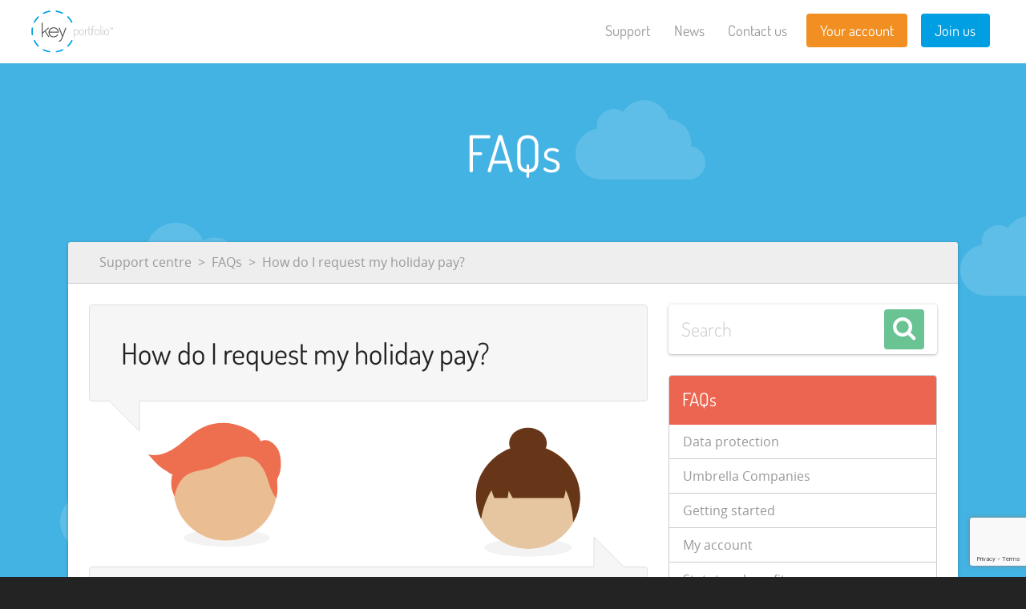

--- FILE ---
content_type: text/html; charset=UTF-8
request_url: https://keyportfolio.co.com/faq/request-holiday-pay
body_size: 36077
content:
<!DOCTYPE html>
<html lang="en-GB" class="no-js">

    <head>
        <meta charset="UTF-8">
        <meta name="viewport" content="width=device-width, initial-scale=1">
                <link rel="shortcut icon" href="https://keyportfolio.co.com/wp-content/themes/key-portfolio/favicon.ico">
        <link rel="apple-touch-icon-precomposed" href="https://keyportfolio.co.com/wp-content/themes/key-portfolio/img/system/apple-touch-icon-precomposed.png">
        <meta content="https://keyportfolio.co.com/wp-content/themes/key-portfolio/img/system/windows-icon.png" name="msapplication-TileImage">
        <meta content="#1ea8ab" name="msapplication-TileColor">
        <link rel="profile" href="http://gmpg.org/xfn/11">
        <link rel="pingback" href="https://keyportfolio.co.com/xmlrpc.php">
        <!--[if lt IE 9]>
<script src="//cdnjs.cloudflare.com/ajax/libs/html5shiv/3.7.2/html5shiv.js"></script>
<![endif]-->
        <script>(function(){document.documentElement.className='js'})();</script>
        <script>
            var ajaxurl = 'https://keyportfolio.co.com/wp-admin/admin-ajax.php';
            var themeurl = 'https://keyportfolio.co.com/wp-content/themes/key-portfolio/img/';
            var map_latitude = '';
            var map_longitude = '';

        </script>

        <!--[if gt IE 8]><!-->
        <link rel="stylesheet" href="https://keyportfolio.co.com/wp-content/themes/key-portfolio/css/main.css">
        <!--<![endif]-->
        <!--[if lt IE 9]>
<link rel="stylesheet" href="https://keyportfolio.co.com/wp-content/themes/key-portfolio/css/ie.css">
<![endif]-->

        <!-- Google Tag Manager -->
        <script>(function(w,d,s,l,i){w[l]=w[l]||[];w[l].push({'gtm.start':
                                                              new Date().getTime(),event:'gtm.js'});var f=d.getElementsByTagName(s)[0],
                j=d.createElement(s),dl=l!='dataLayer'?'&l='+l:'';j.async=true;j.src=
                    'https://www.googletagmanager.com/gtm.js?id='+i+dl;f.parentNode.insertBefore(j,f);
                                    })(window,document,'script','dataLayer','GTM-MX5CHWF');</script>
        <!-- End Google Tag Manager -->


        <title>How do I request my holiday pay? &#8211; Key Portfolio</title>
<meta name='robots' content='max-image-preview:large' />
	<style>img:is([sizes="auto" i], [sizes^="auto," i]) { contain-intrinsic-size: 3000px 1500px }</style>
	<link rel='dns-prefetch' href='//static.addtoany.com' />
<link rel="alternate" type="application/rss+xml" title="Key Portfolio &raquo; Feed" href="https://keyportfolio.co.com/feed" />
<link rel="alternate" type="application/rss+xml" title="Key Portfolio &raquo; Comments Feed" href="https://keyportfolio.co.com/comments/feed" />
<link rel="alternate" type="application/rss+xml" title="Key Portfolio &raquo; How do I request my holiday pay? Comments Feed" href="https://keyportfolio.co.com/faq/request-holiday-pay/feed" />
<script type="text/javascript">
/* <![CDATA[ */
window._wpemojiSettings = {"baseUrl":"https:\/\/s.w.org\/images\/core\/emoji\/15.0.3\/72x72\/","ext":".png","svgUrl":"https:\/\/s.w.org\/images\/core\/emoji\/15.0.3\/svg\/","svgExt":".svg","source":{"concatemoji":"https:\/\/keyportfolio.co.com\/wp-includes\/js\/wp-emoji-release.min.js?ver=6.7.4"}};
/*! This file is auto-generated */
!function(i,n){var o,s,e;function c(e){try{var t={supportTests:e,timestamp:(new Date).valueOf()};sessionStorage.setItem(o,JSON.stringify(t))}catch(e){}}function p(e,t,n){e.clearRect(0,0,e.canvas.width,e.canvas.height),e.fillText(t,0,0);var t=new Uint32Array(e.getImageData(0,0,e.canvas.width,e.canvas.height).data),r=(e.clearRect(0,0,e.canvas.width,e.canvas.height),e.fillText(n,0,0),new Uint32Array(e.getImageData(0,0,e.canvas.width,e.canvas.height).data));return t.every(function(e,t){return e===r[t]})}function u(e,t,n){switch(t){case"flag":return n(e,"\ud83c\udff3\ufe0f\u200d\u26a7\ufe0f","\ud83c\udff3\ufe0f\u200b\u26a7\ufe0f")?!1:!n(e,"\ud83c\uddfa\ud83c\uddf3","\ud83c\uddfa\u200b\ud83c\uddf3")&&!n(e,"\ud83c\udff4\udb40\udc67\udb40\udc62\udb40\udc65\udb40\udc6e\udb40\udc67\udb40\udc7f","\ud83c\udff4\u200b\udb40\udc67\u200b\udb40\udc62\u200b\udb40\udc65\u200b\udb40\udc6e\u200b\udb40\udc67\u200b\udb40\udc7f");case"emoji":return!n(e,"\ud83d\udc26\u200d\u2b1b","\ud83d\udc26\u200b\u2b1b")}return!1}function f(e,t,n){var r="undefined"!=typeof WorkerGlobalScope&&self instanceof WorkerGlobalScope?new OffscreenCanvas(300,150):i.createElement("canvas"),a=r.getContext("2d",{willReadFrequently:!0}),o=(a.textBaseline="top",a.font="600 32px Arial",{});return e.forEach(function(e){o[e]=t(a,e,n)}),o}function t(e){var t=i.createElement("script");t.src=e,t.defer=!0,i.head.appendChild(t)}"undefined"!=typeof Promise&&(o="wpEmojiSettingsSupports",s=["flag","emoji"],n.supports={everything:!0,everythingExceptFlag:!0},e=new Promise(function(e){i.addEventListener("DOMContentLoaded",e,{once:!0})}),new Promise(function(t){var n=function(){try{var e=JSON.parse(sessionStorage.getItem(o));if("object"==typeof e&&"number"==typeof e.timestamp&&(new Date).valueOf()<e.timestamp+604800&&"object"==typeof e.supportTests)return e.supportTests}catch(e){}return null}();if(!n){if("undefined"!=typeof Worker&&"undefined"!=typeof OffscreenCanvas&&"undefined"!=typeof URL&&URL.createObjectURL&&"undefined"!=typeof Blob)try{var e="postMessage("+f.toString()+"("+[JSON.stringify(s),u.toString(),p.toString()].join(",")+"));",r=new Blob([e],{type:"text/javascript"}),a=new Worker(URL.createObjectURL(r),{name:"wpTestEmojiSupports"});return void(a.onmessage=function(e){c(n=e.data),a.terminate(),t(n)})}catch(e){}c(n=f(s,u,p))}t(n)}).then(function(e){for(var t in e)n.supports[t]=e[t],n.supports.everything=n.supports.everything&&n.supports[t],"flag"!==t&&(n.supports.everythingExceptFlag=n.supports.everythingExceptFlag&&n.supports[t]);n.supports.everythingExceptFlag=n.supports.everythingExceptFlag&&!n.supports.flag,n.DOMReady=!1,n.readyCallback=function(){n.DOMReady=!0}}).then(function(){return e}).then(function(){var e;n.supports.everything||(n.readyCallback(),(e=n.source||{}).concatemoji?t(e.concatemoji):e.wpemoji&&e.twemoji&&(t(e.twemoji),t(e.wpemoji)))}))}((window,document),window._wpemojiSettings);
/* ]]> */
</script>
<style id='wp-emoji-styles-inline-css' type='text/css'>

	img.wp-smiley, img.emoji {
		display: inline !important;
		border: none !important;
		box-shadow: none !important;
		height: 1em !important;
		width: 1em !important;
		margin: 0 0.07em !important;
		vertical-align: -0.1em !important;
		background: none !important;
		padding: 0 !important;
	}
</style>
<link rel='stylesheet' id='wp-block-library-css' href='https://keyportfolio.co.com/wp-includes/css/dist/block-library/style.min.css?ver=6.7.4' type='text/css' media='all' />
<style id='classic-theme-styles-inline-css' type='text/css'>
/*! This file is auto-generated */
.wp-block-button__link{color:#fff;background-color:#32373c;border-radius:9999px;box-shadow:none;text-decoration:none;padding:calc(.667em + 2px) calc(1.333em + 2px);font-size:1.125em}.wp-block-file__button{background:#32373c;color:#fff;text-decoration:none}
</style>
<style id='global-styles-inline-css' type='text/css'>
:root{--wp--preset--aspect-ratio--square: 1;--wp--preset--aspect-ratio--4-3: 4/3;--wp--preset--aspect-ratio--3-4: 3/4;--wp--preset--aspect-ratio--3-2: 3/2;--wp--preset--aspect-ratio--2-3: 2/3;--wp--preset--aspect-ratio--16-9: 16/9;--wp--preset--aspect-ratio--9-16: 9/16;--wp--preset--color--black: #000000;--wp--preset--color--cyan-bluish-gray: #abb8c3;--wp--preset--color--white: #ffffff;--wp--preset--color--pale-pink: #f78da7;--wp--preset--color--vivid-red: #cf2e2e;--wp--preset--color--luminous-vivid-orange: #ff6900;--wp--preset--color--luminous-vivid-amber: #fcb900;--wp--preset--color--light-green-cyan: #7bdcb5;--wp--preset--color--vivid-green-cyan: #00d084;--wp--preset--color--pale-cyan-blue: #8ed1fc;--wp--preset--color--vivid-cyan-blue: #0693e3;--wp--preset--color--vivid-purple: #9b51e0;--wp--preset--gradient--vivid-cyan-blue-to-vivid-purple: linear-gradient(135deg,rgba(6,147,227,1) 0%,rgb(155,81,224) 100%);--wp--preset--gradient--light-green-cyan-to-vivid-green-cyan: linear-gradient(135deg,rgb(122,220,180) 0%,rgb(0,208,130) 100%);--wp--preset--gradient--luminous-vivid-amber-to-luminous-vivid-orange: linear-gradient(135deg,rgba(252,185,0,1) 0%,rgba(255,105,0,1) 100%);--wp--preset--gradient--luminous-vivid-orange-to-vivid-red: linear-gradient(135deg,rgba(255,105,0,1) 0%,rgb(207,46,46) 100%);--wp--preset--gradient--very-light-gray-to-cyan-bluish-gray: linear-gradient(135deg,rgb(238,238,238) 0%,rgb(169,184,195) 100%);--wp--preset--gradient--cool-to-warm-spectrum: linear-gradient(135deg,rgb(74,234,220) 0%,rgb(151,120,209) 20%,rgb(207,42,186) 40%,rgb(238,44,130) 60%,rgb(251,105,98) 80%,rgb(254,248,76) 100%);--wp--preset--gradient--blush-light-purple: linear-gradient(135deg,rgb(255,206,236) 0%,rgb(152,150,240) 100%);--wp--preset--gradient--blush-bordeaux: linear-gradient(135deg,rgb(254,205,165) 0%,rgb(254,45,45) 50%,rgb(107,0,62) 100%);--wp--preset--gradient--luminous-dusk: linear-gradient(135deg,rgb(255,203,112) 0%,rgb(199,81,192) 50%,rgb(65,88,208) 100%);--wp--preset--gradient--pale-ocean: linear-gradient(135deg,rgb(255,245,203) 0%,rgb(182,227,212) 50%,rgb(51,167,181) 100%);--wp--preset--gradient--electric-grass: linear-gradient(135deg,rgb(202,248,128) 0%,rgb(113,206,126) 100%);--wp--preset--gradient--midnight: linear-gradient(135deg,rgb(2,3,129) 0%,rgb(40,116,252) 100%);--wp--preset--font-size--small: 13px;--wp--preset--font-size--medium: 20px;--wp--preset--font-size--large: 36px;--wp--preset--font-size--x-large: 42px;--wp--preset--spacing--20: 0.44rem;--wp--preset--spacing--30: 0.67rem;--wp--preset--spacing--40: 1rem;--wp--preset--spacing--50: 1.5rem;--wp--preset--spacing--60: 2.25rem;--wp--preset--spacing--70: 3.38rem;--wp--preset--spacing--80: 5.06rem;--wp--preset--shadow--natural: 6px 6px 9px rgba(0, 0, 0, 0.2);--wp--preset--shadow--deep: 12px 12px 50px rgba(0, 0, 0, 0.4);--wp--preset--shadow--sharp: 6px 6px 0px rgba(0, 0, 0, 0.2);--wp--preset--shadow--outlined: 6px 6px 0px -3px rgba(255, 255, 255, 1), 6px 6px rgba(0, 0, 0, 1);--wp--preset--shadow--crisp: 6px 6px 0px rgba(0, 0, 0, 1);}:where(.is-layout-flex){gap: 0.5em;}:where(.is-layout-grid){gap: 0.5em;}body .is-layout-flex{display: flex;}.is-layout-flex{flex-wrap: wrap;align-items: center;}.is-layout-flex > :is(*, div){margin: 0;}body .is-layout-grid{display: grid;}.is-layout-grid > :is(*, div){margin: 0;}:where(.wp-block-columns.is-layout-flex){gap: 2em;}:where(.wp-block-columns.is-layout-grid){gap: 2em;}:where(.wp-block-post-template.is-layout-flex){gap: 1.25em;}:where(.wp-block-post-template.is-layout-grid){gap: 1.25em;}.has-black-color{color: var(--wp--preset--color--black) !important;}.has-cyan-bluish-gray-color{color: var(--wp--preset--color--cyan-bluish-gray) !important;}.has-white-color{color: var(--wp--preset--color--white) !important;}.has-pale-pink-color{color: var(--wp--preset--color--pale-pink) !important;}.has-vivid-red-color{color: var(--wp--preset--color--vivid-red) !important;}.has-luminous-vivid-orange-color{color: var(--wp--preset--color--luminous-vivid-orange) !important;}.has-luminous-vivid-amber-color{color: var(--wp--preset--color--luminous-vivid-amber) !important;}.has-light-green-cyan-color{color: var(--wp--preset--color--light-green-cyan) !important;}.has-vivid-green-cyan-color{color: var(--wp--preset--color--vivid-green-cyan) !important;}.has-pale-cyan-blue-color{color: var(--wp--preset--color--pale-cyan-blue) !important;}.has-vivid-cyan-blue-color{color: var(--wp--preset--color--vivid-cyan-blue) !important;}.has-vivid-purple-color{color: var(--wp--preset--color--vivid-purple) !important;}.has-black-background-color{background-color: var(--wp--preset--color--black) !important;}.has-cyan-bluish-gray-background-color{background-color: var(--wp--preset--color--cyan-bluish-gray) !important;}.has-white-background-color{background-color: var(--wp--preset--color--white) !important;}.has-pale-pink-background-color{background-color: var(--wp--preset--color--pale-pink) !important;}.has-vivid-red-background-color{background-color: var(--wp--preset--color--vivid-red) !important;}.has-luminous-vivid-orange-background-color{background-color: var(--wp--preset--color--luminous-vivid-orange) !important;}.has-luminous-vivid-amber-background-color{background-color: var(--wp--preset--color--luminous-vivid-amber) !important;}.has-light-green-cyan-background-color{background-color: var(--wp--preset--color--light-green-cyan) !important;}.has-vivid-green-cyan-background-color{background-color: var(--wp--preset--color--vivid-green-cyan) !important;}.has-pale-cyan-blue-background-color{background-color: var(--wp--preset--color--pale-cyan-blue) !important;}.has-vivid-cyan-blue-background-color{background-color: var(--wp--preset--color--vivid-cyan-blue) !important;}.has-vivid-purple-background-color{background-color: var(--wp--preset--color--vivid-purple) !important;}.has-black-border-color{border-color: var(--wp--preset--color--black) !important;}.has-cyan-bluish-gray-border-color{border-color: var(--wp--preset--color--cyan-bluish-gray) !important;}.has-white-border-color{border-color: var(--wp--preset--color--white) !important;}.has-pale-pink-border-color{border-color: var(--wp--preset--color--pale-pink) !important;}.has-vivid-red-border-color{border-color: var(--wp--preset--color--vivid-red) !important;}.has-luminous-vivid-orange-border-color{border-color: var(--wp--preset--color--luminous-vivid-orange) !important;}.has-luminous-vivid-amber-border-color{border-color: var(--wp--preset--color--luminous-vivid-amber) !important;}.has-light-green-cyan-border-color{border-color: var(--wp--preset--color--light-green-cyan) !important;}.has-vivid-green-cyan-border-color{border-color: var(--wp--preset--color--vivid-green-cyan) !important;}.has-pale-cyan-blue-border-color{border-color: var(--wp--preset--color--pale-cyan-blue) !important;}.has-vivid-cyan-blue-border-color{border-color: var(--wp--preset--color--vivid-cyan-blue) !important;}.has-vivid-purple-border-color{border-color: var(--wp--preset--color--vivid-purple) !important;}.has-vivid-cyan-blue-to-vivid-purple-gradient-background{background: var(--wp--preset--gradient--vivid-cyan-blue-to-vivid-purple) !important;}.has-light-green-cyan-to-vivid-green-cyan-gradient-background{background: var(--wp--preset--gradient--light-green-cyan-to-vivid-green-cyan) !important;}.has-luminous-vivid-amber-to-luminous-vivid-orange-gradient-background{background: var(--wp--preset--gradient--luminous-vivid-amber-to-luminous-vivid-orange) !important;}.has-luminous-vivid-orange-to-vivid-red-gradient-background{background: var(--wp--preset--gradient--luminous-vivid-orange-to-vivid-red) !important;}.has-very-light-gray-to-cyan-bluish-gray-gradient-background{background: var(--wp--preset--gradient--very-light-gray-to-cyan-bluish-gray) !important;}.has-cool-to-warm-spectrum-gradient-background{background: var(--wp--preset--gradient--cool-to-warm-spectrum) !important;}.has-blush-light-purple-gradient-background{background: var(--wp--preset--gradient--blush-light-purple) !important;}.has-blush-bordeaux-gradient-background{background: var(--wp--preset--gradient--blush-bordeaux) !important;}.has-luminous-dusk-gradient-background{background: var(--wp--preset--gradient--luminous-dusk) !important;}.has-pale-ocean-gradient-background{background: var(--wp--preset--gradient--pale-ocean) !important;}.has-electric-grass-gradient-background{background: var(--wp--preset--gradient--electric-grass) !important;}.has-midnight-gradient-background{background: var(--wp--preset--gradient--midnight) !important;}.has-small-font-size{font-size: var(--wp--preset--font-size--small) !important;}.has-medium-font-size{font-size: var(--wp--preset--font-size--medium) !important;}.has-large-font-size{font-size: var(--wp--preset--font-size--large) !important;}.has-x-large-font-size{font-size: var(--wp--preset--font-size--x-large) !important;}
:where(.wp-block-post-template.is-layout-flex){gap: 1.25em;}:where(.wp-block-post-template.is-layout-grid){gap: 1.25em;}
:where(.wp-block-columns.is-layout-flex){gap: 2em;}:where(.wp-block-columns.is-layout-grid){gap: 2em;}
:root :where(.wp-block-pullquote){font-size: 1.5em;line-height: 1.6;}
</style>
<link rel='stylesheet' id='contact-form-7-css' href='https://keyportfolio.co.com/wp-content/plugins/contact-form-7/includes/css/styles.css?ver=6.1.3' type='text/css' media='all' />
<link rel='stylesheet' id='key-style-css' href='https://keyportfolio.co.com/wp-content/themes/key-portfolio/style.css?ver=6.7.4' type='text/css' media='all' />
<link rel='stylesheet' id='key-custom-style-css' href='https://keyportfolio.co.com/wp-content/themes/key-portfolio/css/custom_theme.css?ver=6.7.4' type='text/css' media='all' />
<link rel='stylesheet' id='wp-pagenavi-css' href='https://keyportfolio.co.com/wp-content/plugins/wp-pagenavi/pagenavi-css.css?ver=2.70' type='text/css' media='all' />
<link rel='stylesheet' id='addtoany-css' href='https://keyportfolio.co.com/wp-content/plugins/add-to-any/addtoany.min.css?ver=1.16' type='text/css' media='all' />
<script type="text/javascript" id="addtoany-core-js-before">
/* <![CDATA[ */
window.a2a_config=window.a2a_config||{};a2a_config.callbacks=[];a2a_config.overlays=[];a2a_config.templates={};a2a_localize = {
	Share: "Share",
	Save: "Save",
	Subscribe: "Subscribe",
	Email: "Email",
	Bookmark: "Bookmark",
	ShowAll: "Show All",
	ShowLess: "Show less",
	FindServices: "Find service(s)",
	FindAnyServiceToAddTo: "Instantly find any service to add to",
	PoweredBy: "Powered by",
	ShareViaEmail: "Share via email",
	SubscribeViaEmail: "Subscribe via email",
	BookmarkInYourBrowser: "Bookmark in your browser",
	BookmarkInstructions: "Press Ctrl+D or \u2318+D to bookmark this page",
	AddToYourFavorites: "Add to your favourites",
	SendFromWebOrProgram: "Send from any email address or email program",
	EmailProgram: "Email program",
	More: "More&#8230;",
	ThanksForSharing: "Thanks for sharing!",
	ThanksForFollowing: "Thanks for following!"
};
/* ]]> */
</script>
<script type="text/javascript" defer src="https://static.addtoany.com/menu/page.js" id="addtoany-core-js"></script>
<script type="text/javascript" src="https://keyportfolio.co.com/wp-includes/js/jquery/jquery.min.js?ver=3.7.1" id="jquery-core-js"></script>
<script type="text/javascript" src="https://keyportfolio.co.com/wp-includes/js/jquery/jquery-migrate.min.js?ver=3.4.1" id="jquery-migrate-js"></script>
<script type="text/javascript" defer src="https://keyportfolio.co.com/wp-content/plugins/add-to-any/addtoany.min.js?ver=1.1" id="addtoany-jquery-js"></script>
<link rel="https://api.w.org/" href="https://keyportfolio.co.com/wp-json/" /><link rel="EditURI" type="application/rsd+xml" title="RSD" href="https://keyportfolio.co.com/xmlrpc.php?rsd" />
<meta name="generator" content="WordPress 6.7.4" />
<link rel="canonical" href="https://keyportfolio.co.com/faq/request-holiday-pay" />
<link rel='shortlink' href='https://keyportfolio.co.com/?p=4679' />
<link rel="alternate" title="oEmbed (JSON)" type="application/json+oembed" href="https://keyportfolio.co.com/wp-json/oembed/1.0/embed?url=https%3A%2F%2Fkeyportfolio.co.com%2Ffaq%2Frequest-holiday-pay" />
<link rel="alternate" title="oEmbed (XML)" type="text/xml+oembed" href="https://keyportfolio.co.com/wp-json/oembed/1.0/embed?url=https%3A%2F%2Fkeyportfolio.co.com%2Ffaq%2Frequest-holiday-pay&#038;format=xml" />
        <script>
            function inputKeyUp(e)
            {
                e.which = e.which || e.keyCode;
                if(e.which == 13) {
                    jQuery( "#searchTopForm" ).submit();
                }
            }
        </script>
        <script>
            function inputKeyUpBottom(e)
            {
                e.which = e.which || e.keyCode;
                if(e.which == 13) {
                    jQuery( "#searchBottomForm" ).submit();
                }
            }
        </script>

        <script type="text/javascript">

            var $mcGoal = {'settings':{'uuid':'b8d8d7d73e8df0c5ea11f1d31','dc':'us7'}};

            (function() {

                var sp = document.createElement('script'); sp.type = 'text/javascript'; sp.async = true; sp.defer = true;

                sp.src = ('https:' == document.location.protocol ? 'https://s3.amazonaws.com/downloads.mailchimp.com' : 'http://downloads.mailchimp.com') + '/js/goal.min.js';

                var s = document.getElementsByTagName('script')[0]; s.parentNode.insertBefore(sp, s);

            })();

        </script>


    </head>

    <body class="faq-template-default single single-faq postid-4679 single-format-standard">
        <!-- Google Tag Manager (noscript) -->
        <noscript><iframe src="https://www.googletagmanager.com/ns.html?id=GTM-MX5CHWF"
                          height="0" width="0" style="display:none;visibility:hidden"></iframe></noscript>
        <!-- End Google Tag Manager (noscript) -->

                <header role="banner">            <a href="https://keyportfolio.co.com "> <img src="/wp-content/uploads/sites/2/2015/03/portfolio-logo.svg" class="logo"></a>
                        <button class="mobile-menu mobile-menu__htx"><span>Toggle menu</span></button>
            <div class="overlay overlay-cover">
                <nav id="menu">
                    <ul id="menu-top-menu" class="menu clean"><li id="menu-item-130" class="menu-item menu-item-type-post_type menu-item-object-page menu-item-130"><a href="https://keyportfolio.co.com/support-centre">Support</a></li>
<li id="menu-item-128" class="menu-item menu-item-type-post_type menu-item-object-page menu-item-128"><a href="https://keyportfolio.co.com/news">News</a></li>
<li id="menu-item-129" class="menu-item menu-item-type-post_type menu-item-object-page menu-item-129"><a href="https://keyportfolio.co.com/contact-us">Contact us</a></li>
<li id="menu-item-131" class="btn menu-item menu-item-type-custom menu-item-object-custom menu-item-131"><a href="https://account.keyportfolio.co.com">Your account</a></li>
<li id="menu-item-132" class="btn alt menu-item menu-item-type-custom menu-item-object-custom menu-item-132"><a href="https://keyportfolio.co.com/registration/">Join us</a></li>
</ul>                </nav>
            </div>
        </header>
        	<main>
  <div class="content soft--top">
  <h1 class="page-title">FAQs</h1>
	<section class="container">

	  <div class="inner push--top">
	  		<div class="inner-head">
		  <ul class="clean breadcrumbs">		  <li><a href="https://keyportfolio.co.com/support-centre">Support centre</a><span class="divider"></span></li>		  <li><a href="https://keyportfolio.co.com/faqs">FAQs</a><span class="divider"></span></li>
		   <li>How do I request my holiday pay?<span class="divider"></span></li>
		  </ul>		</div>
<div class="soft">
		<div class="grid">
		  <article class="unit-2-3">
			<h2 class="faq-bubble">How do I request my holiday pay?</h2>
			<div class="clearfix">
			  <picture class="float--left" style="margin:-1px 24px;">
				<!--[if IE 9]><video style="display: none;"><![endif]-->
					<source srcset="https://keyportfolio.co.com/wp-content/themes/key-portfolio/img/expenses/faq-ask.svg" type="image/svg+xml">
					<source srcset="https://keyportfolio.co.com/wp-content/themes/key-portfolio/img/expenses/faq-ask.png" type="image/png">
				<!--[if IE 9]></video><![endif]-->
				<img src="https://keyportfolio.co.com/wp-content/themes/key-portfolio/img/expenses/faq-ask.png" width="219px" alt="">
			  </picture>
			  <picture class="float--right" style="margin:-1px">
				<!--[if IE 9]><video style="display: none;"><![endif]-->
					<source srcset="https://keyportfolio.co.com/wp-content/themes/key-portfolio/img/expenses/faq-answer.svg" type="image/svg+xml">
					<source srcset="https://keyportfolio.co.com/wp-content/themes/key-portfolio/img/expenses/faq-answer.png" type="image/png">
				<!--[if IE 9]></video><![endif]-->
				<img src="https://keyportfolio.co.com/wp-content/themes/key-portfolio/img/expenses/faq-answer.png" width="219px" alt="">
			  </picture>
			</div>
			<section class="faq-bubble push--bottom">
			 <p style="text-align: left;">If you have your holiday pay accrued and have some saved up in your pot, you can request it any time you take a holiday. The first thing to do is <a href="https://keyportfolio.co.com/faq/much-holiday-pay-accrued">check how much holiday pay you have accrued</a> in total and then:</p>
<ul>
<li style="text-align: left;">Log into <a href="https://account.keyportfolio.co.com/">your account</a></li>
<li style="text-align: left;">Click <strong>Payments </strong>then <strong>Holiday pay</strong></li>
<li style="text-align: left;">Complete the ‘request your holiday pay’ form</li>
</ul>
<p>You’ll be asked to confirm the dates of your annual leave. We’ll pay your requested amount in one lump sum on the first pay day of your annual leave. You may pay less tax and NI on your holiday pay if you spread it over several weeks instead of taking it all in one go. To do this, submit a separate request for each week. For example, if you have accrued £100 and are taking 4 weeks off, you could submit 4 requests for £25.</p>
<p>Be aware of the <a href="https://keyportfolio.co.com/faq/deadline-requesting-holiday-pay">deadlines for requesting holiday pay</a>.</p>
<p>If we <a href="https://keyportfolio.co.com/faq/difference-between-accrued-advanced-holiday-pay">advance</a> your holiday pay to you, you won’t be entitled to any additional payments when you actually take a holiday, because you’ll have had it already.</p>
			 </section>
						<aside class="soft--top">
			  <h3>Was this helpful?</h3>
			  <form id="faq-form" action="https://keyportfolio.co.com/faq/request-holiday-pay" method="post">
				<ul class="form-fields clearfix push--top">
				  <li class="float--left push--right">
					<input type="radio" name="helpful" value="yes" id="helpful">
					<label for="helpful">Yes</label>
				  </li>
				  <li class="float--left">
					<input type="radio" name="helpful" value="no" id="unhelpful">
					<label for="unhelpful">No</label>
				  </li>
				</ul>
				<div id="notHelpful" style="display: none;" class="not-helpful">
				  <h4>Why has this not helped?</h4>
				  <ul class="form-fields push--top">
					<li>
					  <input type="radio" name="not-helpful" value="It did not solve my problem" id="not-solved">
					  <label for="not-solved">It did not solve my problem</label>
					</li>
					<li>
					  <input type="radio" name="not-helpful" value="The answer was confusing/too much to read" id="tldr">
					  <label for="tldr">The answer was confusing/too much to read</label>
					</li>
					<li>
					  <input type="radio" name="not-helpful" value="The answer was not relevant" id="not-relevant">
					  <label for="not-relevant">The answer was not relevant</label>
					</li>
					<li>
					  <input type="radio" name="not-helpful" value="Other" id="other">
					  <label for="other">Other</label>
					</li>
				  </ul>
				</div>
				<input type="hidden" name="add_comment" value="true">
				<input type="submit" value="Submit" class="button" id="helpfulSubmit" style="display: none;"/>
				<div id="faq-msg"></div>
			  </form>
			</aside>
					  </article>
		  <div class="unit-1-3">
		              <div class="inner push--bottom side-search">
            <div class="soft">
                                
            <form id="searchTopForm" action="https://keyportfolio.co.com/search-results/" method="get">
                <div class="search__top">
                                        <input type="search" name="search" id="searchTop" class="text-input flush" onkeyup="inputKeyUp(event);" placeholder="Search"> 
                    <button type="submit" class="button search"><i class="fa fa-search"></i></button>
                </div>
            </form>

                   </div>
          </div>
			<div class="support-block inner-page">
			  <h2>FAQs</h2>
			  <ul class="clean">
                                                        <li><a href="https://keyportfolio.co.com/faqs/data-protection">Data protection</a></li>
                                      <li><a href="https://keyportfolio.co.com/faqs/umbrella-companies">Umbrella Companies</a></li>
                                      <li><a href="https://keyportfolio.co.com/faqs/getting-started">Getting started</a></li>
                                      <li><a href="https://keyportfolio.co.com/faqs/my-account">My account</a></li>
                                      <li><a href="https://keyportfolio.co.com/faqs/statutory-benefits">Statutory benefits</a></li>
                                    <li><a href="https://keyportfolio.co.com/faqs" class="all" >View all</a></li>			  </ul>
			</div>
			
					  </div>
		</div>
		</div>
	  </div>
	  <label class="bottomlabel">Still can't find what you're looking for?</label>
	  <div class="inner soft">
		
             <form id="searchBottomForm" action="https://keyportfolio.co.com/search-results/" method="get">
                <div class="search__top">
                                        <input type="search" name="search" id="searchBottom" class="text-input flush" onkeyup="inputKeyUpBottom(event);" placeholder="Search"> 
                    <button type="submit" class="button search"><i class="fa fa-search"></i></button>
                </div>
            </form>

		 </div>
	</section>
  </div>
</main>
    

    <footer role="contentinfo">
      <div class="top row">
        <div class="container">
          <div class="top__nav">
             <div class="menu-footer-nav1-container"><ul id="menu-footer-nav1" class="menu clean"><li id="menu-item-133" class="menu-item menu-item-type-post_type menu-item-object-page menu-item-133"><a href="https://keyportfolio.co.com/contact-us">Contact us</a></li>
<li id="menu-item-3224" class="menu-item menu-item-type-post_type menu-item-object-page menu-item-3224"><a href="https://keyportfolio.co.com/modern-slavery-statement">Modern Slavery Statement</a></li>
<li id="menu-item-3926" class="menu-item menu-item-type-post_type menu-item-object-page menu-item-3926"><a href="https://keyportfolio.co.com/gender-pay-gap">Gender pay gap report</a></li>
</ul></div>          </div>
          <div class="social-media">
            <ul class="clean">

			               <li><a href="https://key.co.com" target="_blank" class="key-mono"><img src="https://keyportfolio.co.com/wp-content/uploads/2015/02/key-logo.png" srcset="https://keyportfolio.co.com/wp-content/uploads/2015/02/key-logo.png, https://keyportfolio.co.com/wp-content/uploads/2015/02/key-logo.png 2x" alt=""><span>
				  Key Portfolio is an<br>Umbrella service from Key				  </span></a></li>
              <li><a href="https://twitter.com/keyportfolio" target="_blank"> <i class="fa fa-twitter"></i></a></li>              <li><a href="https://vimeo.com/keygroup" target="_blank"> <i class="fa fa-vimeo-square"></i></a></li>            </ul>
          </div>
        </div>
      </div>
      <div class="bottom row">
        <div class="container">
          <div class="legal-links"><ul id="menu-footer-nav2" class="menu clean"><li id="menu-item-148" class="menu-item menu-item-type-post_type menu-item-object-page menu-item-148"><a href="https://keyportfolio.co.com/sitemap">Sitemap</a></li>
<li id="menu-item-149" class="menu-item menu-item-type-post_type menu-item-object-page menu-item-149"><a href="https://keyportfolio.co.com/terms-conditions">Terms &#038; conditions</a></li>
<li id="menu-item-150" class="menu-item menu-item-type-post_type menu-item-object-page menu-item-150"><a href="https://keyportfolio.co.com/privacy-policy">Privacy policy</a></li>
<li id="menu-item-151" class="menu-item menu-item-type-post_type menu-item-object-page menu-item-151"><a href="https://keyportfolio.co.com/cookie-policy">Cookies policy</a></li>
</ul></div>          <ul class="clean copyright">
                					 			 <li>Key Portfolio ® is a Registered Trade Mark.</li>
			 			 <li>Key Payroll Ltd. is registered in Scotland, no. SC432987.</li>
			 			 <li>Unit 3 Morris Park, 37 Rosyth Road, Glasgow, G5 0YE</li>
			               			 <li>&copy; 2026 - all rights reserved.</li>
          </ul>
        </div>
      </div>
	<script src="https://keyportfolio.co.com/wp-content/themes/key-portfolio/js/newspage.js"></script>
      <script src="https://keyportfolio.co.com/wp-content/themes/key-portfolio/js/modernizr.custom.js"></script>
      <script src="https://keyportfolio.co.com/wp-content/themes/key-portfolio/js/owl.carousel.min.js"></script>
      <script src="https://maps.googleapis.com/maps/api/js?key=AIzaSyBuC9YwYZXPmr49KxFDgRh0Y8h7vL-0Zuk&amp;sensor=false"></script>
      <script src="https://keyportfolio.co.com/wp-content/themes/key-portfolio/js/picturefill.min.js"></script>
      <script src="https://keyportfolio.co.com/wp-content/themes/key-portfolio/js/main.js"></script>
      <script src="https://keyportfolio.co.com/wp-content/themes/key-portfolio/js/classie.js"></script>
      <script src="https://keyportfolio.co.com/wp-content/themes/key-portfolio/js/jquery.matchHeight.js"></script>
      <script src="https://keyportfolio.co.com/wp-content/themes/key-portfolio/js/responsive-tables.js"></script>
      <script>
        jQuery(function(e) {
          e('.post').matchHeight();
        });
        </script>

    </footer>
<script type="text/javascript" src="https://keyportfolio.co.com/wp-includes/js/dist/hooks.min.js?ver=4d63a3d491d11ffd8ac6" id="wp-hooks-js"></script>
<script type="text/javascript" src="https://keyportfolio.co.com/wp-includes/js/dist/i18n.min.js?ver=5e580eb46a90c2b997e6" id="wp-i18n-js"></script>
<script type="text/javascript" id="wp-i18n-js-after">
/* <![CDATA[ */
wp.i18n.setLocaleData( { 'text direction\u0004ltr': [ 'ltr' ] } );
/* ]]> */
</script>
<script type="text/javascript" src="https://keyportfolio.co.com/wp-content/plugins/contact-form-7/includes/swv/js/index.js?ver=6.1.3" id="swv-js"></script>
<script type="text/javascript" id="contact-form-7-js-translations">
/* <![CDATA[ */
( function( domain, translations ) {
	var localeData = translations.locale_data[ domain ] || translations.locale_data.messages;
	localeData[""].domain = domain;
	wp.i18n.setLocaleData( localeData, domain );
} )( "contact-form-7", {"translation-revision-date":"2024-05-21 11:58:24+0000","generator":"GlotPress\/4.0.1","domain":"messages","locale_data":{"messages":{"":{"domain":"messages","plural-forms":"nplurals=2; plural=n != 1;","lang":"en_GB"},"Error:":["Error:"]}},"comment":{"reference":"includes\/js\/index.js"}} );
/* ]]> */
</script>
<script type="text/javascript" id="contact-form-7-js-before">
/* <![CDATA[ */
var wpcf7 = {
    "api": {
        "root": "https:\/\/keyportfolio.co.com\/wp-json\/",
        "namespace": "contact-form-7\/v1"
    }
};
/* ]]> */
</script>
<script type="text/javascript" src="https://keyportfolio.co.com/wp-content/plugins/contact-form-7/includes/js/index.js?ver=6.1.3" id="contact-form-7-js"></script>
<script type="text/javascript" src="https://keyportfolio.co.com/wp-content/themes/key-portfolio/js/front.js?ver=6.7.4" id="key-script-js"></script>
<script type="text/javascript" src="https://www.google.com/recaptcha/api.js?render=6LdtQwkqAAAAAJ9SblbKLkA9YvhzDycqtHzSy5ds&amp;ver=3.0" id="google-recaptcha-js"></script>
<script type="text/javascript" src="https://keyportfolio.co.com/wp-includes/js/dist/vendor/wp-polyfill.min.js?ver=3.15.0" id="wp-polyfill-js"></script>
<script type="text/javascript" id="wpcf7-recaptcha-js-before">
/* <![CDATA[ */
var wpcf7_recaptcha = {
    "sitekey": "6LdtQwkqAAAAAJ9SblbKLkA9YvhzDycqtHzSy5ds",
    "actions": {
        "homepage": "homepage",
        "contactform": "contactform"
    }
};
/* ]]> */
</script>
<script type="text/javascript" src="https://keyportfolio.co.com/wp-content/plugins/contact-form-7/modules/recaptcha/index.js?ver=6.1.3" id="wpcf7-recaptcha-js"></script>


</body>
</html>


--- FILE ---
content_type: text/html; charset=utf-8
request_url: https://www.google.com/recaptcha/api2/anchor?ar=1&k=6LdtQwkqAAAAAJ9SblbKLkA9YvhzDycqtHzSy5ds&co=aHR0cHM6Ly9rZXlwb3J0Zm9saW8uY28uY29tOjQ0Mw..&hl=en&v=PoyoqOPhxBO7pBk68S4YbpHZ&size=invisible&anchor-ms=20000&execute-ms=30000&cb=lde55lrdc4if
body_size: 48740
content:
<!DOCTYPE HTML><html dir="ltr" lang="en"><head><meta http-equiv="Content-Type" content="text/html; charset=UTF-8">
<meta http-equiv="X-UA-Compatible" content="IE=edge">
<title>reCAPTCHA</title>
<style type="text/css">
/* cyrillic-ext */
@font-face {
  font-family: 'Roboto';
  font-style: normal;
  font-weight: 400;
  font-stretch: 100%;
  src: url(//fonts.gstatic.com/s/roboto/v48/KFO7CnqEu92Fr1ME7kSn66aGLdTylUAMa3GUBHMdazTgWw.woff2) format('woff2');
  unicode-range: U+0460-052F, U+1C80-1C8A, U+20B4, U+2DE0-2DFF, U+A640-A69F, U+FE2E-FE2F;
}
/* cyrillic */
@font-face {
  font-family: 'Roboto';
  font-style: normal;
  font-weight: 400;
  font-stretch: 100%;
  src: url(//fonts.gstatic.com/s/roboto/v48/KFO7CnqEu92Fr1ME7kSn66aGLdTylUAMa3iUBHMdazTgWw.woff2) format('woff2');
  unicode-range: U+0301, U+0400-045F, U+0490-0491, U+04B0-04B1, U+2116;
}
/* greek-ext */
@font-face {
  font-family: 'Roboto';
  font-style: normal;
  font-weight: 400;
  font-stretch: 100%;
  src: url(//fonts.gstatic.com/s/roboto/v48/KFO7CnqEu92Fr1ME7kSn66aGLdTylUAMa3CUBHMdazTgWw.woff2) format('woff2');
  unicode-range: U+1F00-1FFF;
}
/* greek */
@font-face {
  font-family: 'Roboto';
  font-style: normal;
  font-weight: 400;
  font-stretch: 100%;
  src: url(//fonts.gstatic.com/s/roboto/v48/KFO7CnqEu92Fr1ME7kSn66aGLdTylUAMa3-UBHMdazTgWw.woff2) format('woff2');
  unicode-range: U+0370-0377, U+037A-037F, U+0384-038A, U+038C, U+038E-03A1, U+03A3-03FF;
}
/* math */
@font-face {
  font-family: 'Roboto';
  font-style: normal;
  font-weight: 400;
  font-stretch: 100%;
  src: url(//fonts.gstatic.com/s/roboto/v48/KFO7CnqEu92Fr1ME7kSn66aGLdTylUAMawCUBHMdazTgWw.woff2) format('woff2');
  unicode-range: U+0302-0303, U+0305, U+0307-0308, U+0310, U+0312, U+0315, U+031A, U+0326-0327, U+032C, U+032F-0330, U+0332-0333, U+0338, U+033A, U+0346, U+034D, U+0391-03A1, U+03A3-03A9, U+03B1-03C9, U+03D1, U+03D5-03D6, U+03F0-03F1, U+03F4-03F5, U+2016-2017, U+2034-2038, U+203C, U+2040, U+2043, U+2047, U+2050, U+2057, U+205F, U+2070-2071, U+2074-208E, U+2090-209C, U+20D0-20DC, U+20E1, U+20E5-20EF, U+2100-2112, U+2114-2115, U+2117-2121, U+2123-214F, U+2190, U+2192, U+2194-21AE, U+21B0-21E5, U+21F1-21F2, U+21F4-2211, U+2213-2214, U+2216-22FF, U+2308-230B, U+2310, U+2319, U+231C-2321, U+2336-237A, U+237C, U+2395, U+239B-23B7, U+23D0, U+23DC-23E1, U+2474-2475, U+25AF, U+25B3, U+25B7, U+25BD, U+25C1, U+25CA, U+25CC, U+25FB, U+266D-266F, U+27C0-27FF, U+2900-2AFF, U+2B0E-2B11, U+2B30-2B4C, U+2BFE, U+3030, U+FF5B, U+FF5D, U+1D400-1D7FF, U+1EE00-1EEFF;
}
/* symbols */
@font-face {
  font-family: 'Roboto';
  font-style: normal;
  font-weight: 400;
  font-stretch: 100%;
  src: url(//fonts.gstatic.com/s/roboto/v48/KFO7CnqEu92Fr1ME7kSn66aGLdTylUAMaxKUBHMdazTgWw.woff2) format('woff2');
  unicode-range: U+0001-000C, U+000E-001F, U+007F-009F, U+20DD-20E0, U+20E2-20E4, U+2150-218F, U+2190, U+2192, U+2194-2199, U+21AF, U+21E6-21F0, U+21F3, U+2218-2219, U+2299, U+22C4-22C6, U+2300-243F, U+2440-244A, U+2460-24FF, U+25A0-27BF, U+2800-28FF, U+2921-2922, U+2981, U+29BF, U+29EB, U+2B00-2BFF, U+4DC0-4DFF, U+FFF9-FFFB, U+10140-1018E, U+10190-1019C, U+101A0, U+101D0-101FD, U+102E0-102FB, U+10E60-10E7E, U+1D2C0-1D2D3, U+1D2E0-1D37F, U+1F000-1F0FF, U+1F100-1F1AD, U+1F1E6-1F1FF, U+1F30D-1F30F, U+1F315, U+1F31C, U+1F31E, U+1F320-1F32C, U+1F336, U+1F378, U+1F37D, U+1F382, U+1F393-1F39F, U+1F3A7-1F3A8, U+1F3AC-1F3AF, U+1F3C2, U+1F3C4-1F3C6, U+1F3CA-1F3CE, U+1F3D4-1F3E0, U+1F3ED, U+1F3F1-1F3F3, U+1F3F5-1F3F7, U+1F408, U+1F415, U+1F41F, U+1F426, U+1F43F, U+1F441-1F442, U+1F444, U+1F446-1F449, U+1F44C-1F44E, U+1F453, U+1F46A, U+1F47D, U+1F4A3, U+1F4B0, U+1F4B3, U+1F4B9, U+1F4BB, U+1F4BF, U+1F4C8-1F4CB, U+1F4D6, U+1F4DA, U+1F4DF, U+1F4E3-1F4E6, U+1F4EA-1F4ED, U+1F4F7, U+1F4F9-1F4FB, U+1F4FD-1F4FE, U+1F503, U+1F507-1F50B, U+1F50D, U+1F512-1F513, U+1F53E-1F54A, U+1F54F-1F5FA, U+1F610, U+1F650-1F67F, U+1F687, U+1F68D, U+1F691, U+1F694, U+1F698, U+1F6AD, U+1F6B2, U+1F6B9-1F6BA, U+1F6BC, U+1F6C6-1F6CF, U+1F6D3-1F6D7, U+1F6E0-1F6EA, U+1F6F0-1F6F3, U+1F6F7-1F6FC, U+1F700-1F7FF, U+1F800-1F80B, U+1F810-1F847, U+1F850-1F859, U+1F860-1F887, U+1F890-1F8AD, U+1F8B0-1F8BB, U+1F8C0-1F8C1, U+1F900-1F90B, U+1F93B, U+1F946, U+1F984, U+1F996, U+1F9E9, U+1FA00-1FA6F, U+1FA70-1FA7C, U+1FA80-1FA89, U+1FA8F-1FAC6, U+1FACE-1FADC, U+1FADF-1FAE9, U+1FAF0-1FAF8, U+1FB00-1FBFF;
}
/* vietnamese */
@font-face {
  font-family: 'Roboto';
  font-style: normal;
  font-weight: 400;
  font-stretch: 100%;
  src: url(//fonts.gstatic.com/s/roboto/v48/KFO7CnqEu92Fr1ME7kSn66aGLdTylUAMa3OUBHMdazTgWw.woff2) format('woff2');
  unicode-range: U+0102-0103, U+0110-0111, U+0128-0129, U+0168-0169, U+01A0-01A1, U+01AF-01B0, U+0300-0301, U+0303-0304, U+0308-0309, U+0323, U+0329, U+1EA0-1EF9, U+20AB;
}
/* latin-ext */
@font-face {
  font-family: 'Roboto';
  font-style: normal;
  font-weight: 400;
  font-stretch: 100%;
  src: url(//fonts.gstatic.com/s/roboto/v48/KFO7CnqEu92Fr1ME7kSn66aGLdTylUAMa3KUBHMdazTgWw.woff2) format('woff2');
  unicode-range: U+0100-02BA, U+02BD-02C5, U+02C7-02CC, U+02CE-02D7, U+02DD-02FF, U+0304, U+0308, U+0329, U+1D00-1DBF, U+1E00-1E9F, U+1EF2-1EFF, U+2020, U+20A0-20AB, U+20AD-20C0, U+2113, U+2C60-2C7F, U+A720-A7FF;
}
/* latin */
@font-face {
  font-family: 'Roboto';
  font-style: normal;
  font-weight: 400;
  font-stretch: 100%;
  src: url(//fonts.gstatic.com/s/roboto/v48/KFO7CnqEu92Fr1ME7kSn66aGLdTylUAMa3yUBHMdazQ.woff2) format('woff2');
  unicode-range: U+0000-00FF, U+0131, U+0152-0153, U+02BB-02BC, U+02C6, U+02DA, U+02DC, U+0304, U+0308, U+0329, U+2000-206F, U+20AC, U+2122, U+2191, U+2193, U+2212, U+2215, U+FEFF, U+FFFD;
}
/* cyrillic-ext */
@font-face {
  font-family: 'Roboto';
  font-style: normal;
  font-weight: 500;
  font-stretch: 100%;
  src: url(//fonts.gstatic.com/s/roboto/v48/KFO7CnqEu92Fr1ME7kSn66aGLdTylUAMa3GUBHMdazTgWw.woff2) format('woff2');
  unicode-range: U+0460-052F, U+1C80-1C8A, U+20B4, U+2DE0-2DFF, U+A640-A69F, U+FE2E-FE2F;
}
/* cyrillic */
@font-face {
  font-family: 'Roboto';
  font-style: normal;
  font-weight: 500;
  font-stretch: 100%;
  src: url(//fonts.gstatic.com/s/roboto/v48/KFO7CnqEu92Fr1ME7kSn66aGLdTylUAMa3iUBHMdazTgWw.woff2) format('woff2');
  unicode-range: U+0301, U+0400-045F, U+0490-0491, U+04B0-04B1, U+2116;
}
/* greek-ext */
@font-face {
  font-family: 'Roboto';
  font-style: normal;
  font-weight: 500;
  font-stretch: 100%;
  src: url(//fonts.gstatic.com/s/roboto/v48/KFO7CnqEu92Fr1ME7kSn66aGLdTylUAMa3CUBHMdazTgWw.woff2) format('woff2');
  unicode-range: U+1F00-1FFF;
}
/* greek */
@font-face {
  font-family: 'Roboto';
  font-style: normal;
  font-weight: 500;
  font-stretch: 100%;
  src: url(//fonts.gstatic.com/s/roboto/v48/KFO7CnqEu92Fr1ME7kSn66aGLdTylUAMa3-UBHMdazTgWw.woff2) format('woff2');
  unicode-range: U+0370-0377, U+037A-037F, U+0384-038A, U+038C, U+038E-03A1, U+03A3-03FF;
}
/* math */
@font-face {
  font-family: 'Roboto';
  font-style: normal;
  font-weight: 500;
  font-stretch: 100%;
  src: url(//fonts.gstatic.com/s/roboto/v48/KFO7CnqEu92Fr1ME7kSn66aGLdTylUAMawCUBHMdazTgWw.woff2) format('woff2');
  unicode-range: U+0302-0303, U+0305, U+0307-0308, U+0310, U+0312, U+0315, U+031A, U+0326-0327, U+032C, U+032F-0330, U+0332-0333, U+0338, U+033A, U+0346, U+034D, U+0391-03A1, U+03A3-03A9, U+03B1-03C9, U+03D1, U+03D5-03D6, U+03F0-03F1, U+03F4-03F5, U+2016-2017, U+2034-2038, U+203C, U+2040, U+2043, U+2047, U+2050, U+2057, U+205F, U+2070-2071, U+2074-208E, U+2090-209C, U+20D0-20DC, U+20E1, U+20E5-20EF, U+2100-2112, U+2114-2115, U+2117-2121, U+2123-214F, U+2190, U+2192, U+2194-21AE, U+21B0-21E5, U+21F1-21F2, U+21F4-2211, U+2213-2214, U+2216-22FF, U+2308-230B, U+2310, U+2319, U+231C-2321, U+2336-237A, U+237C, U+2395, U+239B-23B7, U+23D0, U+23DC-23E1, U+2474-2475, U+25AF, U+25B3, U+25B7, U+25BD, U+25C1, U+25CA, U+25CC, U+25FB, U+266D-266F, U+27C0-27FF, U+2900-2AFF, U+2B0E-2B11, U+2B30-2B4C, U+2BFE, U+3030, U+FF5B, U+FF5D, U+1D400-1D7FF, U+1EE00-1EEFF;
}
/* symbols */
@font-face {
  font-family: 'Roboto';
  font-style: normal;
  font-weight: 500;
  font-stretch: 100%;
  src: url(//fonts.gstatic.com/s/roboto/v48/KFO7CnqEu92Fr1ME7kSn66aGLdTylUAMaxKUBHMdazTgWw.woff2) format('woff2');
  unicode-range: U+0001-000C, U+000E-001F, U+007F-009F, U+20DD-20E0, U+20E2-20E4, U+2150-218F, U+2190, U+2192, U+2194-2199, U+21AF, U+21E6-21F0, U+21F3, U+2218-2219, U+2299, U+22C4-22C6, U+2300-243F, U+2440-244A, U+2460-24FF, U+25A0-27BF, U+2800-28FF, U+2921-2922, U+2981, U+29BF, U+29EB, U+2B00-2BFF, U+4DC0-4DFF, U+FFF9-FFFB, U+10140-1018E, U+10190-1019C, U+101A0, U+101D0-101FD, U+102E0-102FB, U+10E60-10E7E, U+1D2C0-1D2D3, U+1D2E0-1D37F, U+1F000-1F0FF, U+1F100-1F1AD, U+1F1E6-1F1FF, U+1F30D-1F30F, U+1F315, U+1F31C, U+1F31E, U+1F320-1F32C, U+1F336, U+1F378, U+1F37D, U+1F382, U+1F393-1F39F, U+1F3A7-1F3A8, U+1F3AC-1F3AF, U+1F3C2, U+1F3C4-1F3C6, U+1F3CA-1F3CE, U+1F3D4-1F3E0, U+1F3ED, U+1F3F1-1F3F3, U+1F3F5-1F3F7, U+1F408, U+1F415, U+1F41F, U+1F426, U+1F43F, U+1F441-1F442, U+1F444, U+1F446-1F449, U+1F44C-1F44E, U+1F453, U+1F46A, U+1F47D, U+1F4A3, U+1F4B0, U+1F4B3, U+1F4B9, U+1F4BB, U+1F4BF, U+1F4C8-1F4CB, U+1F4D6, U+1F4DA, U+1F4DF, U+1F4E3-1F4E6, U+1F4EA-1F4ED, U+1F4F7, U+1F4F9-1F4FB, U+1F4FD-1F4FE, U+1F503, U+1F507-1F50B, U+1F50D, U+1F512-1F513, U+1F53E-1F54A, U+1F54F-1F5FA, U+1F610, U+1F650-1F67F, U+1F687, U+1F68D, U+1F691, U+1F694, U+1F698, U+1F6AD, U+1F6B2, U+1F6B9-1F6BA, U+1F6BC, U+1F6C6-1F6CF, U+1F6D3-1F6D7, U+1F6E0-1F6EA, U+1F6F0-1F6F3, U+1F6F7-1F6FC, U+1F700-1F7FF, U+1F800-1F80B, U+1F810-1F847, U+1F850-1F859, U+1F860-1F887, U+1F890-1F8AD, U+1F8B0-1F8BB, U+1F8C0-1F8C1, U+1F900-1F90B, U+1F93B, U+1F946, U+1F984, U+1F996, U+1F9E9, U+1FA00-1FA6F, U+1FA70-1FA7C, U+1FA80-1FA89, U+1FA8F-1FAC6, U+1FACE-1FADC, U+1FADF-1FAE9, U+1FAF0-1FAF8, U+1FB00-1FBFF;
}
/* vietnamese */
@font-face {
  font-family: 'Roboto';
  font-style: normal;
  font-weight: 500;
  font-stretch: 100%;
  src: url(//fonts.gstatic.com/s/roboto/v48/KFO7CnqEu92Fr1ME7kSn66aGLdTylUAMa3OUBHMdazTgWw.woff2) format('woff2');
  unicode-range: U+0102-0103, U+0110-0111, U+0128-0129, U+0168-0169, U+01A0-01A1, U+01AF-01B0, U+0300-0301, U+0303-0304, U+0308-0309, U+0323, U+0329, U+1EA0-1EF9, U+20AB;
}
/* latin-ext */
@font-face {
  font-family: 'Roboto';
  font-style: normal;
  font-weight: 500;
  font-stretch: 100%;
  src: url(//fonts.gstatic.com/s/roboto/v48/KFO7CnqEu92Fr1ME7kSn66aGLdTylUAMa3KUBHMdazTgWw.woff2) format('woff2');
  unicode-range: U+0100-02BA, U+02BD-02C5, U+02C7-02CC, U+02CE-02D7, U+02DD-02FF, U+0304, U+0308, U+0329, U+1D00-1DBF, U+1E00-1E9F, U+1EF2-1EFF, U+2020, U+20A0-20AB, U+20AD-20C0, U+2113, U+2C60-2C7F, U+A720-A7FF;
}
/* latin */
@font-face {
  font-family: 'Roboto';
  font-style: normal;
  font-weight: 500;
  font-stretch: 100%;
  src: url(//fonts.gstatic.com/s/roboto/v48/KFO7CnqEu92Fr1ME7kSn66aGLdTylUAMa3yUBHMdazQ.woff2) format('woff2');
  unicode-range: U+0000-00FF, U+0131, U+0152-0153, U+02BB-02BC, U+02C6, U+02DA, U+02DC, U+0304, U+0308, U+0329, U+2000-206F, U+20AC, U+2122, U+2191, U+2193, U+2212, U+2215, U+FEFF, U+FFFD;
}
/* cyrillic-ext */
@font-face {
  font-family: 'Roboto';
  font-style: normal;
  font-weight: 900;
  font-stretch: 100%;
  src: url(//fonts.gstatic.com/s/roboto/v48/KFO7CnqEu92Fr1ME7kSn66aGLdTylUAMa3GUBHMdazTgWw.woff2) format('woff2');
  unicode-range: U+0460-052F, U+1C80-1C8A, U+20B4, U+2DE0-2DFF, U+A640-A69F, U+FE2E-FE2F;
}
/* cyrillic */
@font-face {
  font-family: 'Roboto';
  font-style: normal;
  font-weight: 900;
  font-stretch: 100%;
  src: url(//fonts.gstatic.com/s/roboto/v48/KFO7CnqEu92Fr1ME7kSn66aGLdTylUAMa3iUBHMdazTgWw.woff2) format('woff2');
  unicode-range: U+0301, U+0400-045F, U+0490-0491, U+04B0-04B1, U+2116;
}
/* greek-ext */
@font-face {
  font-family: 'Roboto';
  font-style: normal;
  font-weight: 900;
  font-stretch: 100%;
  src: url(//fonts.gstatic.com/s/roboto/v48/KFO7CnqEu92Fr1ME7kSn66aGLdTylUAMa3CUBHMdazTgWw.woff2) format('woff2');
  unicode-range: U+1F00-1FFF;
}
/* greek */
@font-face {
  font-family: 'Roboto';
  font-style: normal;
  font-weight: 900;
  font-stretch: 100%;
  src: url(//fonts.gstatic.com/s/roboto/v48/KFO7CnqEu92Fr1ME7kSn66aGLdTylUAMa3-UBHMdazTgWw.woff2) format('woff2');
  unicode-range: U+0370-0377, U+037A-037F, U+0384-038A, U+038C, U+038E-03A1, U+03A3-03FF;
}
/* math */
@font-face {
  font-family: 'Roboto';
  font-style: normal;
  font-weight: 900;
  font-stretch: 100%;
  src: url(//fonts.gstatic.com/s/roboto/v48/KFO7CnqEu92Fr1ME7kSn66aGLdTylUAMawCUBHMdazTgWw.woff2) format('woff2');
  unicode-range: U+0302-0303, U+0305, U+0307-0308, U+0310, U+0312, U+0315, U+031A, U+0326-0327, U+032C, U+032F-0330, U+0332-0333, U+0338, U+033A, U+0346, U+034D, U+0391-03A1, U+03A3-03A9, U+03B1-03C9, U+03D1, U+03D5-03D6, U+03F0-03F1, U+03F4-03F5, U+2016-2017, U+2034-2038, U+203C, U+2040, U+2043, U+2047, U+2050, U+2057, U+205F, U+2070-2071, U+2074-208E, U+2090-209C, U+20D0-20DC, U+20E1, U+20E5-20EF, U+2100-2112, U+2114-2115, U+2117-2121, U+2123-214F, U+2190, U+2192, U+2194-21AE, U+21B0-21E5, U+21F1-21F2, U+21F4-2211, U+2213-2214, U+2216-22FF, U+2308-230B, U+2310, U+2319, U+231C-2321, U+2336-237A, U+237C, U+2395, U+239B-23B7, U+23D0, U+23DC-23E1, U+2474-2475, U+25AF, U+25B3, U+25B7, U+25BD, U+25C1, U+25CA, U+25CC, U+25FB, U+266D-266F, U+27C0-27FF, U+2900-2AFF, U+2B0E-2B11, U+2B30-2B4C, U+2BFE, U+3030, U+FF5B, U+FF5D, U+1D400-1D7FF, U+1EE00-1EEFF;
}
/* symbols */
@font-face {
  font-family: 'Roboto';
  font-style: normal;
  font-weight: 900;
  font-stretch: 100%;
  src: url(//fonts.gstatic.com/s/roboto/v48/KFO7CnqEu92Fr1ME7kSn66aGLdTylUAMaxKUBHMdazTgWw.woff2) format('woff2');
  unicode-range: U+0001-000C, U+000E-001F, U+007F-009F, U+20DD-20E0, U+20E2-20E4, U+2150-218F, U+2190, U+2192, U+2194-2199, U+21AF, U+21E6-21F0, U+21F3, U+2218-2219, U+2299, U+22C4-22C6, U+2300-243F, U+2440-244A, U+2460-24FF, U+25A0-27BF, U+2800-28FF, U+2921-2922, U+2981, U+29BF, U+29EB, U+2B00-2BFF, U+4DC0-4DFF, U+FFF9-FFFB, U+10140-1018E, U+10190-1019C, U+101A0, U+101D0-101FD, U+102E0-102FB, U+10E60-10E7E, U+1D2C0-1D2D3, U+1D2E0-1D37F, U+1F000-1F0FF, U+1F100-1F1AD, U+1F1E6-1F1FF, U+1F30D-1F30F, U+1F315, U+1F31C, U+1F31E, U+1F320-1F32C, U+1F336, U+1F378, U+1F37D, U+1F382, U+1F393-1F39F, U+1F3A7-1F3A8, U+1F3AC-1F3AF, U+1F3C2, U+1F3C4-1F3C6, U+1F3CA-1F3CE, U+1F3D4-1F3E0, U+1F3ED, U+1F3F1-1F3F3, U+1F3F5-1F3F7, U+1F408, U+1F415, U+1F41F, U+1F426, U+1F43F, U+1F441-1F442, U+1F444, U+1F446-1F449, U+1F44C-1F44E, U+1F453, U+1F46A, U+1F47D, U+1F4A3, U+1F4B0, U+1F4B3, U+1F4B9, U+1F4BB, U+1F4BF, U+1F4C8-1F4CB, U+1F4D6, U+1F4DA, U+1F4DF, U+1F4E3-1F4E6, U+1F4EA-1F4ED, U+1F4F7, U+1F4F9-1F4FB, U+1F4FD-1F4FE, U+1F503, U+1F507-1F50B, U+1F50D, U+1F512-1F513, U+1F53E-1F54A, U+1F54F-1F5FA, U+1F610, U+1F650-1F67F, U+1F687, U+1F68D, U+1F691, U+1F694, U+1F698, U+1F6AD, U+1F6B2, U+1F6B9-1F6BA, U+1F6BC, U+1F6C6-1F6CF, U+1F6D3-1F6D7, U+1F6E0-1F6EA, U+1F6F0-1F6F3, U+1F6F7-1F6FC, U+1F700-1F7FF, U+1F800-1F80B, U+1F810-1F847, U+1F850-1F859, U+1F860-1F887, U+1F890-1F8AD, U+1F8B0-1F8BB, U+1F8C0-1F8C1, U+1F900-1F90B, U+1F93B, U+1F946, U+1F984, U+1F996, U+1F9E9, U+1FA00-1FA6F, U+1FA70-1FA7C, U+1FA80-1FA89, U+1FA8F-1FAC6, U+1FACE-1FADC, U+1FADF-1FAE9, U+1FAF0-1FAF8, U+1FB00-1FBFF;
}
/* vietnamese */
@font-face {
  font-family: 'Roboto';
  font-style: normal;
  font-weight: 900;
  font-stretch: 100%;
  src: url(//fonts.gstatic.com/s/roboto/v48/KFO7CnqEu92Fr1ME7kSn66aGLdTylUAMa3OUBHMdazTgWw.woff2) format('woff2');
  unicode-range: U+0102-0103, U+0110-0111, U+0128-0129, U+0168-0169, U+01A0-01A1, U+01AF-01B0, U+0300-0301, U+0303-0304, U+0308-0309, U+0323, U+0329, U+1EA0-1EF9, U+20AB;
}
/* latin-ext */
@font-face {
  font-family: 'Roboto';
  font-style: normal;
  font-weight: 900;
  font-stretch: 100%;
  src: url(//fonts.gstatic.com/s/roboto/v48/KFO7CnqEu92Fr1ME7kSn66aGLdTylUAMa3KUBHMdazTgWw.woff2) format('woff2');
  unicode-range: U+0100-02BA, U+02BD-02C5, U+02C7-02CC, U+02CE-02D7, U+02DD-02FF, U+0304, U+0308, U+0329, U+1D00-1DBF, U+1E00-1E9F, U+1EF2-1EFF, U+2020, U+20A0-20AB, U+20AD-20C0, U+2113, U+2C60-2C7F, U+A720-A7FF;
}
/* latin */
@font-face {
  font-family: 'Roboto';
  font-style: normal;
  font-weight: 900;
  font-stretch: 100%;
  src: url(//fonts.gstatic.com/s/roboto/v48/KFO7CnqEu92Fr1ME7kSn66aGLdTylUAMa3yUBHMdazQ.woff2) format('woff2');
  unicode-range: U+0000-00FF, U+0131, U+0152-0153, U+02BB-02BC, U+02C6, U+02DA, U+02DC, U+0304, U+0308, U+0329, U+2000-206F, U+20AC, U+2122, U+2191, U+2193, U+2212, U+2215, U+FEFF, U+FFFD;
}

</style>
<link rel="stylesheet" type="text/css" href="https://www.gstatic.com/recaptcha/releases/PoyoqOPhxBO7pBk68S4YbpHZ/styles__ltr.css">
<script nonce="HsGvSVv29-k9K7i6hqgPuA" type="text/javascript">window['__recaptcha_api'] = 'https://www.google.com/recaptcha/api2/';</script>
<script type="text/javascript" src="https://www.gstatic.com/recaptcha/releases/PoyoqOPhxBO7pBk68S4YbpHZ/recaptcha__en.js" nonce="HsGvSVv29-k9K7i6hqgPuA">
      
    </script></head>
<body><div id="rc-anchor-alert" class="rc-anchor-alert"></div>
<input type="hidden" id="recaptcha-token" value="[base64]">
<script type="text/javascript" nonce="HsGvSVv29-k9K7i6hqgPuA">
      recaptcha.anchor.Main.init("[\x22ainput\x22,[\x22bgdata\x22,\x22\x22,\[base64]/[base64]/[base64]/ZyhXLGgpOnEoW04sMjEsbF0sVywwKSxoKSxmYWxzZSxmYWxzZSl9Y2F0Y2goayl7RygzNTgsVyk/[base64]/[base64]/[base64]/[base64]/[base64]/[base64]/[base64]/bmV3IEJbT10oRFswXSk6dz09Mj9uZXcgQltPXShEWzBdLERbMV0pOnc9PTM/bmV3IEJbT10oRFswXSxEWzFdLERbMl0pOnc9PTQ/[base64]/[base64]/[base64]/[base64]/[base64]\\u003d\x22,\[base64]\\u003d\\u003d\x22,\[base64]/DvMOJF8Ksw7fCm8OewqUOWhbDkHjDoE9fw6R3AsO3wrBkJcOOw7k3YMK/IsO4wr8Jw554VC/CvsKqSgzDth7CsSDCocKoIsOmwrAKwq/DjDhUMiA7w5FLwpIwdMKkcWPDsxRAQXPDvMKSwr5+UMKGQsKnwpAxXsOkw71WP2ITwqfDvcKcNHnDssOewovDuMKcTyVYw7h/HT9YHQnDmT9zVn5KwrLDj2sHaG5eY8OFwq3DicKXwrjDq1hXCC7CtcK4OsKWO8O9w4vCrB8Ww6URVl3DnVAHwrfCmC4lw6DDjS7CucOjTMKSw5UDw4JfwrkmwpJxwqB9w6LCvBYfEsODS8O+GALCkkHCkjcEVCQcwqE/w5EZw752w7xmw7fCg8KBX8KdwprCrRxjw5wqwpvClDM0wptOw4zCrcO5FjzCgRBEOcODwoBqw70Mw63Cn0nDocKnw4Y/Bk5ewogzw4tdwp4yAEYawoXDpsKNAcOUw6zCjkcPwrEKZCpkw6vCgsKCw6Zzw4bDhREyw43DkgxeZcOVQsO3w4XCjGFhwobDtzsxKkHCqgYNw4AVw5bDkA9twpMjKgHCrsKjwpjCtE/DjMOfwro8XcKjYMKEeQ0rwrDDnTPCpcKLaSBGWSEragfCqRgoSEI/w7EbfQIcQ8KKwq0hwqnCnsOMw5LDs8O6HSwIwrLCgsORHkQjw5rDlVwJesKFBmRqZh7DqcOYw47CmcOBQMO/B10swqJOTBTCuMOXRGvCksOAAMKgfX7CjsKgFxMfNMOcYHbCrcOydMKPwqjCuBhOwprCsEQ7K8OFLMO9T3wHwqzDmw93w6kIGjwsPl8mCMKCVn4kw7g2w43CsQMgeRTCvR/CtsKld30yw5B/[base64]/[base64]/XMOGwpbDjC9ow4TChQnDrU7CoW3DjMOawqAjw7/ClT7DjRVsw6okwq/[base64]/FMKdwpkQw6/[base64]/[base64]/wpMoecOUHMO/LMOgL8K6eFLClCt/fcKFWsKKfyMKwqDDi8OYwo8pA8OMd1LDkcO/w5zCh18bc8OwwodkwoAOw73ChV0yKMKmwoVgFsOMwrslfmV0w5/DsMKoN8KpwqHDvcKUA8KOMj3Du8Ozwrx3wrfDuMKPwovDscKWZcODIBQXw6Q7X8KsW8ORQCcIwrU/GTvDmXIEOwQtw7PCm8KbwpFbwozDucOWdjrCsAzCjMKGM8Ozw6zCuUDCosONKcOlA8O4SVZ6w4gcaMK7JsOqHMKgw5nDtynDj8K/w4YYMsOGA27DhEBLwqcbYMO1Ew1hUsO5woFxdVTCiEbDm1nCqSfCtkZrwoAxw6/CnjbCmyImwo98w7fCpj3Dh8OVbFjCjFXCm8OxwqrDnsK7NV3DosKMw48Gw43DhMKJw5nDjDpiCh8pw713w4weJgzCjDUtw6TCg8OgOQwrO8KXwp7ClnMawqpcbsK2w4gWHSnCuV/[base64]/DhsO/KiYCWDLCvQV5w6szRcKxw4DDsj9awqQ6woDCiAbCsHnDuh3DlsKmw551PcKNQ8KYwrtSw4HDuAHDhsK6w6PDmcOkDcKzQsOMGiAXw6TDqR7CiBLDnXxPw6ZEw7rCt8OFw7B6N8KrWMOzw4XDosKydMKBwqrCmR/CiWTCojPCp0ppw4N/ZcKKwrdDTlcmwpXDtkN8dzjCmw3CicOhdh1Iw5DCogfDpHM2w69+wojCi8OawoNmZMKZe8K0dsOgw44TwoTCnkwQBcKgOMKlw43DnMKCw5/DpsKsUsKJw4LDh8Ovw5XCrMOxw4RCwoliYCYtecKBw4PDmMO/NlJfNX4Xwp8oNBHCmcOhEMOiw73CrcOvw5/DnMOuQ8OKAlPDnsKCGcOFZzDDrsK0wqJ6wpXDgMOxw5bDhR7Cp1nDvcK2HgzDp1/DtVFfw5/Do8Oxwr8Uw6/CrMOQNcKRwq7Dj8KAwq51bcK2wpnDvRjCnGjDvjzDhQHDtMKyTsOGwrTCn8OKwq/CnMKCwpzDhUfDusOoJ8OoLTrCn8OWdcKyw5cJBgV6UcO9e8KGbRBDUUnDm8KUwqPCncOswpkCw6ouEXPDkFnDnG7DusKuwrXDmUlKw41lfWY9w5/[base64]/[base64]/DiMKcw41QDMKQNcKlCi/[base64]/wqFmw7V2w5DDq8KDRyXDssO/GcOvwqljTMKdSCdtw798w6zDmMKnJy5YwrN7w7nCp2dyw5JuPAZbGcKpCD/ClsO7wrnDh2LCnj8lWWMAPMKYV8OawoLDpiRBWnbCnsOeOcO3c2ttMyV9wq/Cs0xJM2kFw5zDi8O5w5xZwoTDumY4ZyYLw4vDlwA0wp3DrMOiw7wCw6kuJljCisKSbsKMw4chJcKKw6VUb2vDgsO4esKyecOTbA7CjmzCmTfDll7CpcKoIsKGL8KLIEzDvyLDhBLDjMOMwr/CmMKAwro8E8Oiw6xtABrCqnXCqXnCqnTCtgpwWVrDj8OAw6HDu8Kdw5vCv1NoDFzCqF5hf8Kdw6fDq8KPw5nCoB3DnUhcThECdGh1UgrCnQrCpMOawoXDjMO8VcKLwpDDr8KGWSfDgzHDkC/Do8KLPcO/w5XCucK3w4DDgsOiCCdzw7kKwrnDogokwpPCucKIw5Ugw6FiwqXCiMK7Yh/DiVrDksOZwqEMwrI0d8K8wobCmXHDsMKHw7XDk8KmJRLDu8Oqw5bDtAXCkMKCaHTChl07w63CgcKQwpMXB8KmwrLCs1oYw6p/[base64]/[base64]/[base64]/[base64]/HTgRwq9cTThjw4MQwoMHYMORw480T8OGwo7DiVhZYcOgwpLCqsOREsOZa8KiK1jDk8Kmw7ckw65ew795ecOwwoxrw5HCj8OBHMKjGRnCjMKww4/CnMK5csOJHcOow6gWwpgQR3oywo3DqcOfwpnDnxXDh8O7w7BSw4bDr3LCoDhpPcOhwrTDkhlzMm7Cu0wbRcOpe8KEWsKSPVXCpxsPwofDvsOZHHbDvHE7Q8KyecKdwqlAEGXDnlBSwonCrmlqwo/DpU8fDMOlF8K/RSbDqsKrwqbDrX/ChmtwWMO5w4XDj8KrFWzCpMKLZcOxw5U8UmHDnnQ0w6vDr3NVw7FowqVewoTCtsKlwoTCvCAmwoLDmzoPBcK5CSEVXcO3JUtFwodDw7Q0NGjDs2PCvcKzwoNnw4/DgcKPw6dbw6wtw7Vbwr7ClMORbcOlOjJFExHCtMKIwrAtwozDqsKCwrUecxhHc3chw4pvdsOZwrQIaMKZZAVxwqrCkcOWw7vDjkFhwqYnwpDCpRrDr3lLCcK7wqzDvsOYwq5JHCjDmA/[base64]/DrsOXLBfDkjocU1xCHsKrLklYwpQmwqbDtihKw53DuMKCw6jCni4wLsKLw4jCiMOcwrdXwpUeAHw7biHCtR7DviHDvCDCi8KbGMK5w4/DsCLCmkcAw5YGWcKxKFTChcKDw6TClcK5L8KEaBl+wq94wqclw7tLwrIBQcKiGgwlZDwjO8OIEXTDkcKywrEHw6TDhAJ/[base64]/[base64]/MsKDwpIuwqADwp9NEy1yYsKpwqV/BAFawohww7bDjFwJXMORJiMKFy/Dmn/DsmB7wqlmwpXDsMO0PsObamsHXMOeEMOawosSwrVOPBPDsyZ4YMKFZUjCvB3DoMOEwp0zasKTQcOUwq9Jw5ZOw4/DozBvw5Y7wo0pQ8O4GXMEw6TCqsK4NTjDhcO/w5Rdw6cLwolGaGTDlHTDk0PDoi0bABxQZcK7NMKyw6pSLBnDssOvw67CoMK5G1rDly/CisOtEcOIGQ3ChcKCwpk4w7gmwo3DnXUFwpXCnQ/CscKCwqxwB0Zbwqk3w6fDlsKSZDzDuW7CvMK5UcKfYVF+w7TDnGDCvXExUMK+w4hoaMOCJUxowos/RMOEWcOoc8OZWxEywpIpw7bDvsOGwrfCm8OFwpZtwq3DlMK5XcO/ZsOTK1XCsEHDoGDCiFg/wpHDk8O2w7UDw7LCi8K8KMOowoJjw4XCtMO9w7/Ch8KdwqPDpFLDjyXDkWV0AsK3JMOhX1B/wohMwoZHwr3DhcOxBm7DknpuGMKpJAXDlTA2AsOgwqnCmMOpw4/[base64]/DmihuwpUCw6B1fSjCucKlJcO8w7tyP8OuUxbDtsO6wqDCjlIXw5RdX8KLwpJPasKWR0tCw7wAwrLCicOFwrNNwpwWw6kmY1LCmsKuwo7CkcOVw58lKsOOw4TDl1QBwq/DusOOworDt1BQJcK1wpcqLCFXT8O6w4HDksKEwpBdSzBYwpUZw6PCsSrCrz54d8OMw5fCmwPDjcKlXcOePsOowotyw615DQBdw7vCmFjDr8OWHsOZwrZOw7d4SsOXwq5hw6fDp2INbStIH0B+w6FHSsKuw7Fjw4nDisOXw5RKw4HDvFnDlcKlw4PDrWfCihU/[base64]/[base64]/DtsOlRlTDm8OYWMOhwpELRsKvdUBRRxjDo8KoBMKwwpnDg8OSRmrDkgXCikvDtCRcecKTD8O7w4/DqcONwoN4wqFqWm5PHMOkwqlCDMKlS1DDmcO1WhHDtGwxB21wdA/CtsKswrR8OybCusKkRWjDqATCpsKiw5V3LMOyw63DgMOQUMO8RlDDlcKhw4ASwqnDi8OOw7bCi2fCjFgyw4YMwogAw4vChMK6wq7Dv8OFe8K6F8Oow5NgwqnDtMK0wqNvw6XCrgt/IMKVN8OGdnDClcKFAEzCl8Orw5N1w69Ew4NyBcOjcMK2w40lw5PDi1/DlMKowrPCrsOSGywWw6hTfsOaMMOMR8OAQMK5QgnCsUArwpXDrsKawqnCtBg7UsKDThsFXMO7wrp2wpN5KUjDpARBwrtQw77Cj8KMw51RCsOSwofCjMOrDEPDu8K9wpEww6MNw7ECesO3w4Bpw7gsAR/Cv03CkMOOw4F+wp8ew4XDnMKSesObeTzDlMOkHMOND2zCv8K2LiHDplJRYwHDmw/Djn87a8OTPMKDwqXDtsKaZcKvwqotw4sPTHcUw5E8w5/CvsOoR8Kaw54awqAyIcOCwpvCncKywoENFMOQw5V7wpfCmF3CqMO3wpzCusKgw4MSL8KDQ8Kjwo3DvAbCpsOqwq4mFwQOb1HCtcKIZHsDJsKuYG/Cs8OPwrDDphkQwo3Cn1nCi3jCiRlMJsKrwqnCtkdfwqDCpRdowpfClFrCksKCAmc4woXCusK4w4DDn1/DrcK/GcOPJloJCmVdS8OkwpXDr0BZcBbDtcOTwr3Dp8KhfsKlw5B1RQTCnMORSRQcwpLCk8O1w452w6FZw5jChcO/WlE2X8OwMsOsw7vCg8ORaMKyw44vEcKNwqbDtgxAUcK1V8O1JcOQd8KhIwzDrMOReHVdOV9mw6FLBj15KMKowqBqVCp8w6Y4w6TClQLDh2gNwqA5aSjCkcOuwqcLPMKow4g/wrXCsXbDphAjKEnCpMOpE8O0LULDjnHDkCUAwqjCkVlQCcKewolsdzzDh8OTwp7DncOSw57Ch8O6SMO7JMK/U8O+MMOMwrV/bcKRaj4kw6/[base64]/[base64]/CjMOPwp0/[base64]/Dm8Kgw5bCj3B+w5Mww4TDnlwudMOJwp5XbcKtGmrCnDXDsm4LeMKNbXnClRBELsK3YMKtw6LCs17DgHgdwpkowqZNw7NGw7TDoMOOw43DsMKRYyXDmQx5AllBAi0EwpFZwrEuwpAEw5Z/[base64]/b8KuXDjCoX0XNMKxwqPDg8OpNi0fBWHCsEbCmFTCrEgfP8ObaMO6ZWnChD7DhQzDkGPDuMOJasKMw7PCl8KgwrNII2HDmsO6I8KowrzCucKCKcKBQQN/XWTCrMOYKsO3AXYsw4t+w7LDoCc0w5bDkcKBwr0jw6EYVWdoPQJKwrdCwpnCtGIuTcKqwqjCmhwTPibCnyhdKMKKaMObVwLDkMO+wrQMNsKzDARxw4o/w77Ds8OVMznDrVXDpcKlAXogw5rCkMKnw7fDi8O7w7/Cn1o5wq3CpxfCr8OvPHdAawshwqDCssKzw6/Cq8Kdw5U1XwxbVkUCwp3CulrDoF/CpcO4w5PDrsKrVHDDuVbCnsOHwp/DhMOTwr1/[base64]/Dr8KNw6tgPsOgaMKeSXzCrsOEIsKawqM5NEQUfMKPw4Zdwr98BMKsdMKJw6/CuyXCvcKjScOSM3XCvsOgTcOlaMKaw4xUw4/CjcOdQyYDb8OdcRADw49QwpBUQQo6ZsOgERZLXMOJHyTDolbCo8Kqw69Pw5XCscKEw5HCssKUYVYPwrtZT8KLOSLCnMKjwohvYSciwobCpBfDsi0iA8Orwp91w75ibsKgesO+wrfDhW8/[base64]/VG/CjMKUw45owpU4w5gywo3DgcKddgkPw6hUw7bCiz/CmcOVEsOpUcOfwprDs8OZZV5hwoYNanUlRsKvw6fCuS7DucKVwqxkfcKdCTsfw7nDuHjDhjPCtULCr8O1wphjc8OpwqTDsMKSVsKXw6Npw6/Cq0jDmsOoacK6wrcMwphie14RwoDCo8ObU0BtwpNJw63DtlFpw7UMFhIsw54Iw4bDksOyAR8rb1LCqsOfwqFXAcKOwqzDmsOcIsKRQsKeIsKaNBrCvcKVwqXDh8KyLhoVXlLCnGxDwrzCuw/CuMOqMcOMFcOeXl5SBcK5wqjDgsKlw6xSHsOEV8KxQMOKdcK7wolGwqYqw7PCtUISwqDClE5swq/[base64]/w69KAsO4wqHCvMKJw5pvwrTCpsOLw7rDu0/[base64]/RsKJaRHCusKAw5zDon/DhsKfwoJew6YzfMOrVcOPwpfCscOjTCTCrsOuw7nCh8OwPgjCu3TDinZGw6U/w7PDmcOQeRbDnw3Cp8K2Gm/DncKOwrkdKMOxw7Qyw4AGPR8iTMKbBmjCo8OHw45/w7vCn8OVw7UmAz7DnW/CoTxvw6I1woAbMiILw59SZRrCgwMqw4rDmMKVXjh7wpJMw6UDwrbDi0/CrRbCi8Omw7PDuMKACRJDTcKXwq/DmTTDmS0cO8OwH8OpwpMkDcO5wr/Cv8O/wqDCtMOJFwoaTzfDk3/CkMObwqXCkU8Jwp3CvcOIN13CuMK5Y8OAJcOvwq3Drj/[base64]/ChcOkNx9YCiPDgsKvcAwfw6nDjifCssOiw45IHV19wq4YDMKIX8KvwrEUwqFnO8K/woHDo8OtAcKUw6JzGS/CqEZTIcOGJBfCniMuwqTDkXEqw7RdOcKyZm3Cjx/[base64]/ClzUWw6LCkMKOwp/CqcKnGS3ChcO2w7o/AxrDnMKRJVFsd3HDhcOOehQSW8K2JsKHXsK1w6PCqcOAX8Ouc8OYwokkUljCjcO1wovCk8ODw5EQw4PCrDdOB8OoMjLCoMOJdy9zwr9swqMSIcK+w7oqw5MMwo3DkXzDqMKsAMKrwo5Qwptaw6TCrC90w6bDsVvCk8OAw5gtNyV3wrnDtmBfw795Y8Okw43Ch11/w6nDvsKMBcKxOg3CvibCh1xzw4JUwrA8LcO1GmZ9woDCocKMwr3DocOAw5nDqsO7F8OxOsK6wovDqMODw57DgsOCGMOHwp9IwopKX8KKw7/CqcOuwprDt8KJwoTDritDwrHDqlx3BHXCsSfCrllVwpXCisO3SsOnwrXDjsOPw58WWkDCqB7CscK5wqrCozIywr04QsOzw5/CksKswoXCosORJ8OBJMKdw5DCnMKuwpHDmDfCq3Zjwo7CgRDDkWFvw7/DoyNgwrPCmGJiwp3CuD/DkFrDjMK0LsOqCMKbScK1w6dzwrTDjE3CvsOdw4sWw44mFhItwpV4HjNdw4c+wo1Iw4tuwoHDmcOaMsOAwozDuMObNMOEegFWYsK0dg/Dt1rCtRzCvcKVX8OOTMO7w4oIw7bCthPCucO8w6bCgMOnYEszwrk3wp/CrcKIw68sQnFjSsOSaB7CksKnfgnDvsO6UcK2bQzDhjkVH8OIw5rDhnPDpMOyVXdCwp4OwpAGwrtyAHsCwqhyw53Dp2FBJsOEZsKMwqBecF8hN0jCgi44wp7DpGvDk8KOcl/DncOoMcO+w7TDqsOnP8OzEsOUAHTCmsOwAnZnw4kvdsKOIMO9wqbDsDUJF1HDiDYHw7IvwrE5P1YQHcK2JMKhwr4wwr82w49aLsOVwr5YwoB3XMK2VsKuwpAUwo/Cn8K1EldAISLDhcOawqvDi8Oxw4PDtcKewqQ/[base64]/w6TChcOJw7dnwp/CsGI2C0ZCw4/CucO2w4nCpGjDoRrDuMOswoNEw6LCmyJKwpDCoQTDk8KVw5zDk2Anwro2w5tTwr7DnnnDmjHDkx/[base64]/[base64]/[base64]/CjFXDsMOAwrjCn8KgLMKSJh4Nw7TCinVawqQ1wrZUHzVZYmbDjcOswrNESC12w4DCpw7DsSXDjhIaMWxsCyI3wpN0w4/CvMO/wrnCscKQPcOew6QbwqUhwqwfwrfDl8OEwpPDuMKPKsK8CB4RDERVV8OAw6dBw6YvwpQBwr3CjDw5U11RWcKkAsKpC3PCgsOcZkF7wovCpsOkwqLCgF/DtmfCn8OnwrTCu8KYw6g6wpLDjsOjw5/CsBxgbMKewrfDg8K6w5IyQ8OBw57CnsKBwpQIJsOYNn7CgVA6wp/[base64]/CuyvCi18Mw6LDt8KCwowHw745wpnCocKlwr/Dk1nDq8KTwobDonFLwql7w5V0w5jDqMKvUMKfwpUMBsORd8KaSR/CjsK4wrYIw5/CoSPCmzgeVRfCnDVUwoTCnldlNC/CpXPDpMKSeMKdwrksTiTDiMKBBGAGw5TCgcO/wofCisKqJcKzwplsNxjDqsObViA3w4rCoB3Cu8KXw57CvnnDhXDDgMK2EXIxM8Kxw7ddLWzDncKMwogNIm/CiMOvYMKhKiAITcKqYmNkHMKdVsObClgHMMKyw6LDtMOCHMK2alM1w6jChhIzw7bCsT3DpcKuw5YTNX3Cu8OwY8KvDMOZc8OPBi4Sw6I1w5LCkAHDhsOfC3HCq8KuwpfDqcKIKcK9U25jMcKiw5/CpQAHbhMWw5jCuMK5IMOSAQZ9B8Kpw5/[base64]/DuRTCrsO2w5/DicKORcOHwrPDi8OqFMKowrTDqcObw74SVMOuwrc1wp7CjjcYw64Mw55Mwrc8QSnCjxZ9w4o9TMOqacOYTsKrw61rEsKafcKsw4fCjMKZG8KDw7TCry03a3rCu3TDgx7CicK+wppYwp8gwp5lPcKrwrVBw7JmTlXCh8K6w6DCvsOawrfCiMKYw6/DiTfCicOww4cPw6caw5bCixDDqT/DlwMjasOnwpUzw63DkzTDvGzChx4kKEXDtX3DjGcFw70BR1zCmMOGw7bDlcO/[base64]/CscK0wrcuaBzDtiDCjyNKwrvCocKXd8OKw5hEw6XCisKYGncvO8Oow6bCqMO4SsObdmfDnEo/[base64]/CmWXCkFTDu8K8w5NYwpY7dMOfw6sJwp/CpcKKHG7Di8KvFsKmNsKaw6HDq8Ovw77CjjjDr289DBrDkyZ7C2/CgMO+w48Cw4vDlcKiwonDpAs7woYhNUfDqhwtwoHDvmTDi04gwpvDq1XDqyLCisKhw6QCDsOcZcKbwpDCpcONVW1ZwoDDvcKpdTcwc8KENkzCtWYMw5HDjGRnTMO5wohTFBHDo3Rsw5/Cj8OSwq4CwrMXwovDvsO8wrliImPCjTFdwrprw5jCpcO1d8Otw6vDnsKQLy1owpJ5OsO9GQzDhjcrcQ3DqMKuamfDosKkw6/DjjB8w6bCosOGw6clw6nCgMOLw7vCq8KAOsKYV2ZhcsOKwooKaXLCk8KnwrXCvknDusO6w63CqMKVbm5PITbCryPClMKhMj/DsBLDoiTDkcO/w55ywoZKw6fCssKuwoTCocO+IHLDs8OTw5VFIV8Swp0FZ8OIbMOWe8KOwpxRw6zDgcOfw6MOZcKCw7nDpHwmwpbDi8OUbMK6wrE9V8OUaMKyIcOfR8Oqw63Dh3vDqcKkPsK5WADCtAfChVErwodaw6XDvW/DolLCosKSX8OdcRDDqcOfCcKXTsOwBQLDmsObwrnDvFVzDsO9DsKOw6vDshrDl8OVwr3CjsKbRsKCwo7CmsOhw67DlDhQGsK3X8K6BEI+csO6BgrDnDjDrMKuYsOKZsKNw6vDk8KpfS/DicKkwqDCsGIZw53CjBNubMOneSxrwo3DrQfDmcKDw6HCnMOIw4MKD8ODwpfCjcKmE8OmwosfwqfDn8OJwqXDhsKZTQJ/wpRGSljDmAXCrlbChATDnmPDm8KDHQJPwqXCpG7DqAF0VxPDiMO/[base64]/Cj8KocRo9MWoaMznDpFDDicOhUirDl8OvFcKAc8OLw79bw5IkwoTCj0dDHsKawooLbMKDw4bCp8ORTcO3W0fDs8KpFxDDhcO7FsOlwpXDlHzCk8KTwoPDsG/CtTXCiEzDgjYww64qw58LTsOgwposWBJmwqTDhjDDncOmZsKxLVvDr8K+w7zCs2cewrwEQcOxwrcVw7heMsKMWsO7w5FzAHAYHsOaw4NjbcKww4bDoMOyM8KzFsOgwqXDq2gQe1FXw79fDwXDnR/CoWtUwrnCollySMKAwoLDncOxw4Fbw73CphJGOMOeDMKEwr5Wwq/Dj8O3wq7CrsKLw7/[base64]/Cj1kDXnNJUMOuwqQxw4l8w4kFOi3CjEk1w5duZFjCgDjDmRjDjcOlw5HDgDU1LcK5wpfDksO5XgIZWwEzwrETT8OGwq7CuQNUwqhzbBc0w58Pwp/CoRxfPnMLwotzNsKpWcKOwqLDmcK/[base64]/BMOXwpUpw6jCuwluUjgVw6JuwrTDtidVwoPCo8O3dDA4J8OtQnDCiknDssK9CcOOcELDtl/ClcOIBMKzwrlPwovCo8KKM2PCssO2DEVhwrtXRzjDvXXDkQjDnG/Dq2hxwrM9w5BUwpRVw6Irw77DmsO2TMKca8KLwobCt8OWwoVzaMOgFR/Ci8Kkw6fCt8KVwq8IOSzCqgHCq8KxcBIRw5rDo8KJFBPDiFPDszJ6w4rCo8OJYRhXQ0Iwwod/w4fCqj1CwqRWb8OUwok2w5chw47CthYQw71jwrXDnWRuHsK/BcOPAU7Dp0l1bcOZwpdXwp/Cgjd/wrh6wpkuHMKRw4tPwoXDm8KkwrwkZ3DCuXHCh8OPcQ7CkMOuGHXCu8OdwrRHUTUtFSpkw5krVcKoMGYNEFUUOsOUcMKVw58cagfDmnJFwpINw44Gw6LCg27CusOUWHgmGMKcNF1eHWXCoXcyF8OPw5gQQsKaVWXCsXUFKAfDr8ORw6zDhMOPw7DDk0XCi8KyWX/DhsKNw5rDk8KFw6xMD1oqw5dHOsKvw41gw6goEMKYLDvDmMK8w5HCn8OoworDlVV7w4E/GsOZw7LDownDhsO2FcKrw59ow6saw64BwqdeQ13Dskkaw4c1Z8Olw45iOsKjY8OcOBxGw5jDhgvCnEzDngzDlGXCq13DnUJwSSbCh3fCtE9dRsOKwq8lwrNaw5gUwopIw6dDaMKmCz/DtU47VMKXw50mIFdcwoEEAsKSw6daw4LCmcOLwolmJcOqwo8BOcKDwozCqsKsw7vCpnBJwpLCrBASJ8KdbsKBdMKkwo9swpk6w69TYXXChcO6KF3CjMKQLn9Ew6jDhikiWjPCmcO0w4okwrYPPw50acOkwp3DiyXDrsOmdcKDdMKzKcOZTknCjMOvw7/DtwMtw4bCvMKcwrzDhRBEwqzCocK9wr9ow6pmw6HDoW0DJErCscO1QsOIw4Jww5/DuCHCh30+w5xdw67CpmTDggAZB8OOQGjDk8KOXA3DvxxhfcKJwpPDp8KCccKQO3VEw6h8MsKEw7/DhsOzw4bCrMOyWzA/w6nCig9VVsKKwpXCmFo6EiTCm8K0w5s2wpDDjUpCLsKPwpDCnzjDpGlGwq7Dp8OBw6fDosK3w7U8IMObXkJJccOVUg9RHhggw67DkRNLwpZlwr1Kw5DDoQ5twrHCgCxrwr9fwpIiaDrDssOywoZQw5ANHRtDwrdHw4jCg8K5CjJJDWTDql/[base64]/CvsOZw6nCnAjDlMK2w6HCscKcw6x1JzhKLMOlwoEdwolKcMOpGBcxV8KzNXPDnMKycMK/[base64]/DocKqO8Knw6zDq8KCw5E0w7h5O01Pwq0APy3Cik7Du8ObDlbCkmrDkRwEC8OrwqnDtGQQw5LCsMOlEAxTw7XDiMKdYcOQfXLCihvCiE0pwpF+PwPCicOsw5sYc1DDtz7DocOvKRzCs8K/EzsqJcKqFjxGwrDDhsOwd3wUw7Z/VCgyw503QSrDk8KQwrMiE8OGw5TCqcO0E1jCgsO8w4bDsDPDsMO5w5EVw6gNL17Cj8K0ZcOkRivCo8KzAH/CmMObwr1vcj41w7IAM2dvesOCwoB7wpjCncOrw70wfRvCg0UiwrFOw5giwpMewqQ5w4XCoMO6w7BReMKQP33Dg8K6wqhKw5rDhlzDisK/w6EKIjV8w6PDlcOow64UDQpMw5XCh2HCosOde8Kbw6jChwNTwpN8w59AwpbCosKawqYBeQjCl2/CtTrDhsKXRMK5w5hNw7/DmsKILzvDsUvCu0HCq0TClMK1VMOCZMKfcAjCvcKCw4XCm8O1Q8Kqw6TDnsO8UcKdFMKcKcOXw554ScOdLMO3w63Ck8OFwqUxwq4YwoQOw58vwqjDi8Kaw6bCpsKaWzoTOQFVV3Bpwq0qw4jDmMOPw7vCqW/[base64]/aMOyVcOVLsKWw6ZZw4YTw6gbwp8Rwq9VRAtuK3F/w6BKbx/DtsKhw5JswpnDu2PDuyXDr8Orw6XCnhTCgcOhZMKEw40pwqbCg1g/DAM8O8K/BzEjDcO8KMK/Yh7CrwPDgcKzGAtLwq4+wqJDwrXDhcOYCUkZFcORw5vCly/CpSzCk8ORwo/CuEVrVQ4OwqdnwpTCnV7DgBDDqxIXwrXCi23CqE/CqVjCuMOow401wrxFBXPCn8KxwrYIwrV+MsKrwr/Cu8Ogw6rDp3RGwr/CvMKYDMOkwqzDucO+w75rw4DCucKRwrtBwqfCjsKkw7VIw5fDqlwDw7HCvMK3w4ZDw4cjw68OA8ODWy7CjXvDh8K1wpU6woLDqMO5dkzCusKmw6nCgUx9asKDw5hzwpDChsKHbMKtOwzClQTCjivDvUN8IsKkezLCmMKPwpNAwpoHZMKRwrPDuD/[base64]/CoyBrw5bDswjChAE2w4RxwrDDoMOlwpREworCqijDksODw74lGyFsw6oqEcOMw5fCvW7CnVLCjzDDrcO7wqZrw5TCgcKfwrfDqmJUZ8OJw5/[base64]/w6IRw5nDn8OewpICwrLDnkoHLsKmbcOse8K3wp/[base64]/CpcO6w69pwrcNw7rCniwtw6AiwoPDkQ9tZ8KpTsKDw7PDu8OPcgd9wofDogVRVyBDeQ3CqsKvccKGX3M4AcO1AcKywozDicKGw4DDosK/O2DCp8OEAsKzw5zDrcK9SEPDkFVzw4XDi8KMZ3DCnMOuwp/DsljCscObXMKufsOnacKZw6HCgcOFJcOVw5Ulw5FDI8K0w6Raw6gnYldzwpl/w5PDtsO3wrdywpvCrsOOwqsBw53Dp2bDhMOSwpLDrjghYMKWw6PDgFBAw7J/XcOfw4ImWsKGHC16w5QZe8O3CSYqw7oKw79ywqxCXS9cFkXCucOSWwTCshIqw4XDkMKdw6nDhUfDsmHCosKqw404w7PDqkBCOcOLwqANw4nCkx7DsBvDm8Osw7XCjBbCl8O+wpbDjm/[base64]/CUk/w713wpA9wrjDvcKJw7QEwrIfwpzDi8KmKMOhesKiM8KQwrXCuMKPwpkhWMOqGXouw7TClcKrQ2NSP2t7Q0JMw7rCqndzLVoME1HCmzbCjxTCl00gwrHDjQ0mw7DCox3CjcO4w54QTyUdWMO7IW3CqcOvwq1oYVHClEwLwp/ClsKJQMKuPQTDolJOw5MTw5UTaMO/[base64]/MHlZNGQSw6o5XsOfMcOHdS/CncKLW3PDggDCksKKZcOIeFYjXcOPw45rccONRCPDgsOUMsKewoFpwr0yIWbDsMOaacK7T0XCicO/w5Qtw5VUw43CjMOBw6xITGUcWsKrw4E1HsOZwrgZwql7wo1pCMKGR1PCp8KDfsKzSsKlZRPCpsOMwoPCn8OGX01lw5/DsToqAhzCpg3DoS4xw7PDvSjCqBcvdU/Cj3lnwrjDusOCw4HDtAJ2w5DDucOiw7vCtS4/[base64]/DnGsMVAQWwpMTw44ZU3RsUMO8SMOBeC7Dh8KTwoTCvWoIG8K/SwYSwpTDq8K1PsKHesKHwplcwofCmDhHwogXdwTDolAMw68vBGnCt8OsNytuOQXCrsOsFX3CmgHDoA0lTwxIwpHDhmLDmmR+wq3Dhxk9wpIbw6ILBMOqwoM5DVbCucK1w6JmXBsyMMO8w67Dt2cSHzjDlSDCmcOAwq9sw7HDpSjDksOWWsOLwrDCscOkw7F/w6JQw6HDssOpwqNUwrNTwqnCsMOEYMOmZMKdR1QOdsO4w5/CrsOyDcKww4/CilPDq8KTSjbDmsO9KTh/wr1dRcO6RMKVAcOWPsKLwojDnAxkw7ZKw4gdw7o9w6jCj8OTwonCjxnDvHnCnX9IX8KfdcO/woU6w4XDoyHDksOcfcOBw6wTaREaw4QmwrMhMsKtw4AwPFs6w6HCu1MSS8Ogd2LCryFYwr8XZS/DssOxUMOHw7vCk0ggw6fCtMKOUSLDnhZyw7IFEMK4Z8OHGyE0HsKow7jDnMOQMig8fg4TwqLClg3CnW/Dk8OoRzUGRcKuR8O4wpxjD8OpwqnCmiTDigPCpgHCm150wppqYHN0w7/DrsKZdAHDrMOAwrjDonVjw4d7w6vDrh7DucK+EcK0woTDpsKsw5/[base64]/Ck2Vvw7zCscOBEsOyQ8KkaQA3w5LCnCvCn3PCrHFPB8K1w6kKSCEMw4NZYDPDvhIVesKXwqfCsAdLw7TCnj3CjsKZwrbDghLDpsKnOMKSwq/CszDDqcOiwpLCinLCgiJZwrAewr8RM3fCvsOhwr/Dg8OsVcKADS/Ck8OmWh8ow4YqQjTDjS/[base64]/[base64]/wp5uwr1mw7XDqsKOC8KdwpZYKRgIU8K9wohVMyEiQQ8/wo/Dp8OTDsKzOsOBKR3CjD7CncOhAcKGHUdkw6jDqsO0GMKiwqATbsKWAUjDq8OzwoLCozrCiCoGwrzDlcOqw4J5PGl2bsKyL0jDjwfCsG1CwrHDgcOXwovDuyzDlgZnCiMXSMKVwr0NDsOhw5ACwq8Mb8OcwonDtsOKwo4tw7nCngF/KRTCqsODw5ljTsKHw5TDp8KSwrbCugQtwqpEWSgrbl8gw6YpwrZHw5R0OMKKVcOMw6bDuRd5B8KUw4PCisOkZVdHw5PDo1bDs0vDqwfDp8KRYS1YO8OMFcOiw4dZw5nCnHbCi8Ogw4nCkcORw6NfVkJ/XMOXcDLClcOtDyckw7sYwo3DncOYw7rDpMO8wrLCpStRw7LCoMKbwrRcwr/DjxZJw6DDoMKFw7IPwrdUCcKGLcOGw4TDoHtXXQNowpbDr8KbwpjCvVDDu0zDmCvCrl7CihfDml8ZwrgLQx7CqMKCw4TChcKgwp1SHDDCkMKCwo/Di1hfCMKnw6/[base64]/[base64]/bV4YC8K3wpfDgHFBwoLCo0/Ci8OcLcOfCC/CnwTCqjLDs8K/GzjCtFMFwqheXBlQHcKHw60/OcO5w4zCojDDllbCqMKJwqPCpxNDwojDkQ5iasOUwpDDjWrDnCxxw4nCiFwswrjDgMObe8OdM8Oxw4DCg0Z+dC3DhElRwqBZRgLCnjA1wq3Cj8KRU2QqwrBgwrVjwoc1w7Q2NsOPWcOPwohlwqMCWGfDkXMGDcK+wqTCrBZ9woEowr3DrcKkBcKAEcO3NHsIwpRlwr/CgsOidsKKJWlsG8OPHz3DhHLDuSXDisKOYMOWw6UMPcKSw7/Cq15awpfCkcOlLMKOwpLCvgfDrHBfw6QFw789wptDwpQdwq5wUsOpe8KLw6jCvMOhOMKVZBrDgidoVMO9wq7CrcOPw6Y9FsOzG8Onw7XDvsOhLjRAwqLCiQrDh8OTBMK1wrvCuxfDrDd1TMK+Tgh8YMO3wrsVwqc/w5fCkcK1EnN+wrXCpHLCu8Ogex9AwqbCgCzDnMKAwqTCrnrClhALDUvDtDUMEcKAwqbCjAjDscO/ITzCqDtNJg5wDsK4XEXCsMOiwpxCw5oowqJ8K8KkwrfDh8K0wrjDvnzCuB4aB8K0IcOULkbCiMOZRzsuLsORfXl3MwPDj8KXwp/Dv3fCgcKPw7RXw60ywp54wo4wTlDCt8OyOMKZMcOpBMK1cMKCwr07w7wCcD4gQEwxw6nDvEDDlnxwwqnCtsKoVRgYNybDrMKbASUlMcKxDGvCqcKPNwoDw7xHw67Cn8OJCGPDmBDCi8KHw7fCmsOnZ0rDnH/DvzzCusOXFwHDnAsGfQ/CiD5Pw4HDmMK0AAjDtWM2woPChMKHw7TClMKwZnJXdwgQWMKSwpB/[base64]/CtVEsOsKrP8OmQMOBah0YC8OpIMKFwo8hw4TCqTJCNA3Dois5IsKwHyBPC1V7QkEHFDbCtknDiWzDqQUbwrMNw4l0AcKEX1UVCMKPw7jCl8O1w7/[base64]\\u003d\\u003d\x22],null,[\x22conf\x22,null,\x226LdtQwkqAAAAAJ9SblbKLkA9YvhzDycqtHzSy5ds\x22,0,null,null,null,1,[21,125,63,73,95,87,41,43,42,83,102,105,109,121],[1017145,217],0,null,null,null,null,0,null,0,null,700,1,null,0,\[base64]/76lBhnEnQkZnOKMAhmv8xEZ\x22,0,1,null,null,1,null,0,0,null,null,null,0],\x22https://keyportfolio.co.com:443\x22,null,[3,1,1],null,null,null,1,3600,[\x22https://www.google.com/intl/en/policies/privacy/\x22,\x22https://www.google.com/intl/en/policies/terms/\x22],\x22Rj4ZB5sADp/wRfsI+VQfQs8jhRe69GjNfLmk9Xeh0z0\\u003d\x22,1,0,null,1,1768959481442,0,0,[215,221,225,112,171],null,[48,87,36,154,66],\x22RC-l_vHkIl3Ult3ZA\x22,null,null,null,null,null,\x220dAFcWeA74pzxdzhvoFs4N68xa2OBbajgDa4ld9BCnoe8zMpRI4_Yr0m2JzSF8_C_TGm6FB7vOwT59BMvTek1Qj0BWSbidrcFC4A\x22,1769042281670]");
    </script></body></html>

--- FILE ---
content_type: text/css
request_url: https://keyportfolio.co.com/wp-content/themes/key-portfolio/css/main.css
body_size: 295165
content:
@charset "UTF-8";
/*! normalize.css v3.0.0 | MIT License | git.io/normalize */
/**
* 1. Set default font family to sans-serif.
* 2. Prevent iOS text size adjust after orientation change, without disabling
*    user zoom.
*/
html {
    font-family: sans-serif;
    /* 1 */
    -ms-text-size-adjust: 100%;
    /* 2 */
    -webkit-text-size-adjust: 100%;
    /* 2 */
}

/**
* Remove default margin.
*/
body {
    margin: 0;
}

/* HTML5 display definitions
========================================================================== */
/**
* Correct `block` display not defined in IE 8/9.
*/
article,
aside,
details,
figcaption,
figure,
footer,
header,
hgroup,
main,
nav,
section,
summary {
    display: block;
}

/**
* 1. Correct `inline-block` display not defined in IE 8/9.
* 2. Normalize vertical alignment of `progress` in Chrome, Firefox, and Opera.
*/
audio,
canvas,
progress,
video {
    display: inline-block;
    /* 1 */
    vertical-align: baseline;
    /* 2 */
}

/**
* Prevent modern browsers from displaying `audio` without controls.
* Remove excess height in iOS 5 devices.
*/
audio:not([controls]) {
    display: none;
    height: 0;
}

/**
* Address `[hidden]` styling not present in IE 8/9.
* Hide the `template` element in IE, Safari, and Firefox < 22.
*/
[hidden],
template {
    display: none;
}

/* Links
========================================================================== */
/**
* Remove the gray background color from active links in IE 10.
*/
a {
    background: transparent;
}

/**
* Improve readability when focused and also mouse hovered in all browsers.
*/
a:active,
a:hover {
    outline: 0;
}

/* Text-level semantics
========================================================================== */
/**
* Address styling not present in IE 8/9, Safari 5, and Chrome.
*/
abbr[title] {
    border-bottom: 1px dotted;
}

/**
* Address style set to `bolder` in Firefox 4+, Safari 5, and Chrome.
*/
b,
strong {
    font-weight: bold;
}

/**
* Address styling not present in Safari 5 and Chrome.
*/
dfn {
    font-style: italic;
}

/**
* Address variable `h1` font-size and margin within `section` and `article`
* contexts in Firefox 4+, Safari 5, and Chrome.
*/
h1 {
    font-size: 2em;
    margin: 0.67em 0;
}

/**
* Address styling not present in IE 8/9.
*/
mark {
    background: #ff0;
    color: #000;
}

/**
* Address inconsistent and variable font size in all browsers.
*/
small {
    font-size: 80%;
}

/**
* Prevent `sub` and `sup` affecting `line-height` in all browsers.
*/
sub,
sup {
    font-size: 75%;
    line-height: 0;
    position: relative;
    vertical-align: baseline;
}

sup {
    top: -0.5em;
}

sub {
    bottom: -0.25em;
}

/* Embedded content
========================================================================== */
/**
* Remove border when inside `a` element in IE 8/9.
*/
img {
    border: 0;
}

/**
* Correct overflow displayed oddly in IE 9.
*/
svg:not(:root) {
    overflow: hidden;
}

/* Grouping content
========================================================================== */
/**
* Address margin not present in IE 8/9 and Safari 5.
*/
figure {
    margin: 1em 40px;
}

/**
* Address differences between Firefox and other browsers.
*/
hr {
    -moz-box-sizing: content-box;
    box-sizing: content-box;
    height: 0;
}

/**
* Contain overflow in all browsers.
*/
pre {
    overflow: auto;
}

/**
* Address odd `em`-unit font size rendering in all browsers.
*/
code,
kbd,
pre,
samp {
    font-family: monospace, monospace;
    font-size: 1em;
}

/* Forms
========================================================================== */
/**
* Known limitation: by default, Chrome and Safari on OS X allow very limited
* styling of `select`, unless a `border` property is set.
*/
/**
* 1. Correct color not being inherited.
*    Known issue: affects color of disabled elements.
* 2. Correct font properties not being inherited.
* 3. Address margins set differently in Firefox 4+, Safari 5, and Chrome.
*/
button,
input,
optgroup,
select,
textarea {
    color: inherit;
    /* 1 */
    font: inherit;
    /* 2 */
    margin: 0;
    /* 3 */
}

/**
* Address `overflow` set to `hidden` in IE 8/9/10.
*/
button {
    overflow: visible;
}

/**
* Address inconsistent `text-transform` inheritance for `button` and `select`.
* All other form control elements do not inherit `text-transform` values.
* Correct `button` style inheritance in Firefox, IE 8+, and Opera
* Correct `select` style inheritance in Firefox.
*/
button,
select {
    text-transform: none;
}

/**
* 1. Avoid the WebKit bug in Android 4.0.* where (2) destroys native `audio`
*    and `video` controls.
* 2. Correct inability to style clickable `input` types in iOS.
* 3. Improve usability and consistency of cursor style between image-type
*    `input` and others.
*/
button,
html input[type="button"],
input[type="reset"],
input[type="submit"] {
    -webkit-appearance: button;
    /* 2 */
    cursor: pointer;
    /* 3 */
}

/**
* Re-set default cursor for disabled elements.
*/
button[disabled],
html input[disabled] {
    cursor: default;
}

/**
* Remove inner padding and border in Firefox 4+.
*/
button::-moz-focus-inner,
input::-moz-focus-inner {
    border: 0;
    padding: 0;
}

/**
* Address Firefox 4+ setting `line-height` on `input` using `!important` in
* the UA stylesheet.
*/
input {
    line-height: normal;
}

/**
* It's recommended that you don't attempt to style these elements.
* Firefox's implementation doesn't respect box-sizing, padding, or width.
*
* 1. Address box sizing set to `content-box` in IE 8/9/10.
* 2. Remove excess padding in IE 8/9/10.
*/
input[type="checkbox"],
input[type="radio"] {
    box-sizing: border-box;
    /* 1 */
    padding: 0;
    /* 2 */
}

/**
* Fix the cursor style for Chrome's increment/decrement buttons. For certain
* `font-size` values of the `input`, it causes the cursor style of the
* decrement button to change from `default` to `text`.
*/
input[type="number"]::-webkit-inner-spin-button,
input[type="number"]::-webkit-outer-spin-button {
    height: auto;
}

/**
* 1. Address `appearance` set to `searchfield` in Safari 5 and Chrome.
* 2. Address `box-sizing` set to `border-box` in Safari 5 and Chrome
*    (include `-moz` to future-proof).
*/
input[type="search"] {
    -moz-box-sizing: content-box;
    -webkit-box-sizing: content-box;
    /* 2 */
    box-sizing: content-box;
}

/**
* Remove inner padding and search cancel button in Safari and Chrome on OS X.
* Safari (but not Chrome) clips the cancel button when the search input has
* padding (and `textfield` appearance).
*/
input[type="search"]::-webkit-search-cancel-button,
input[type="search"]::-webkit-search-decoration {
    -webkit-appearance: none;
}

/**
* Define consistent border, margin, and padding.
*/
fieldset {
    border: 1px solid #c0c0c0;
    margin: 0 2px;
    padding: 0.35em 0.625em 0.75em;
}

/**
* 1. Correct `color` not being inherited in IE 8/9.
* 2. Remove padding so people aren't caught out if they zero out fieldsets.
*/
legend {
    border: 0;
    /* 1 */
    padding: 0;
    /* 2 */
}

/**
* Remove default vertical scrollbar in IE 8/9.
*/
textarea {
    overflow: auto;
}

/**
* Don't inherit the `font-weight` (applied by a rule above).
* NOTE: the default cannot safely be changed in Chrome and Safari on OS X.
*/
optgroup {
    font-weight: bold;
}

/* Tables
========================================================================== */
/**
* Remove most spacing between table cells.
*/
table {
    border-collapse: collapse;
    border-spacing: 0;
}

td,
th {
    padding: 0;
}

::-moz-selection {
    background: #9f77b3;
    color: #fff;
    text-shadow: 1px 1px 2px rgba(0, 0, 0, 0.6);
}

::selection {
    background: #9f77b3;
    color: #fff;
    text-shadow: 1px 1px 2px rgba(0, 0, 0, 0.6);
}

* {
    -webkit-box-sizing: border-box;
    -moz-box-sizing: border-box;
    box-sizing: border-box;
}

.clearfix::after,
.grid::after {
    content: "";
    display: table;
    clear: both;
}

.container {
    padding-left: 13px;
    padding-left: 0.809rem;
    padding-right: 13px;
    padding-right: 0.809rem;
    display: block;
    margin: 0 auto;
    min-width: 10em;
    max-width: 40em;
}
.container:after {
    content: "";
    display: table;
    clear: both;
}

.unit {
    display: block;
    float: left;
    width: 100%;
}

.grid-unit {
    padding-left: 13px;
    padding-left: 0.809rem;
    padding-right: 13px;
    padding-right: 0.809rem;
}

.unit-1-2,
.unit-1-3,
.unit-1-4,
.unit-2-3,
.primary,
.sidebar {
    display: block;
    float: left;
    width: 100%;
    margin-bottom: 2.427em;
}
.unit-1-2:last-of-type,
.unit-1-3:last-of-type,
.unit-1-4:last-of-type,
.unit-2-3:last-of-type,
.primary:last-of-type,
.sidebar:last-of-type {
    margin-bottom: 0;
}

@media only screen and (min-width: 30em) {
    .container {
        padding-left: 13px;
        padding-left: 0.809rem;
        padding-right: 13px;
        padding-right: 0.809rem;
    }
}
@media only screen and (min-width: 40em) {
    .reverse {
        display: block;
        float: right;
    }

    .grid {
        margin-left: -13px;
        margin-left: -0.809rem;
        margin-right: -13px;
        margin-right: -0.809rem;
    }
    .grid:after {
        content: "";
        display: table;
        clear: both;
    }

    .unit-1-2 {
        padding-left: 13px;
        padding-left: 0.809rem;
        padding-right: 13px;
        padding-right: 0.809rem;
    }

    .unit-1-3,
    .unit-1-4,
    .unit-2-3,
    .primary,
    .sidebar {
        padding-left: 13px;
        padding-left: 0.809rem;
        padding-right: 13px;
        padding-right: 0.809rem;
        margin-bottom: 0;
    }

    .unit-1-4 {
        width: 50%;
    }

    .unit-2-3 {
        width: 66.66667%;
    }

    .unit-1-3 {
        width: 33.33333%;
    }
}
@media only screen and (min-width: 40em) {
    .unit-1-2 {
        width: 50%;
        margin-bottom: 0;
    }
}
@media only screen and (min-width: 60em) {
    .container {
        padding-left: 31px;
        padding-left: 1.9416rem;
        padding-right: 31px;
        padding-right: 1.9416rem;
    }

    .unit-1-3 {
        width: 33.33333%;
    }

    .unit-1-4 {
        width: 25%;
    }

    .primary {
        width: 61.8047%;
    }

    .sidebar {
        width: 38.1953%;
    }
}
.mobile-menu {
    display: block;
    position: absolute;
    top: 4px;
    right: 0;
    overflow: hidden;
    margin: 0;
    padding: 0;
    width: 64px;
    height: 72px;
    font-size: 0;
    text-indent: -9999px;
    -webkit-appearance: none;
    -moz-appearance: none;
    appearance: none;
    box-shadow: none;
    border-radius: none;
    border: none;
    cursor: pointer;
    background: none;
    -webkit-transition: background, 0.3s;
    -moz-transition: background, 0.3s;
    transition: background, 0.3s;
}

.mobile-menu:focus {
    outline: none;
}

.mobile-menu span {
    display: block;
    position: absolute;
    top: 33px;
    left: 18px;
    right: 18px;
    height: 4px;
    background: #ccc;
}

.mobile-menu span::before,
.mobile-menu span::after {
    position: absolute;
    display: block;
    left: 0;
    width: 100%;
    height: 4px;
    background-color: #ccc;
    content: "";
    -webkit-transform: translate3d(0, 0, 0);
    -moz-transform: translate3d(0, 0, 0);
    -ms-transform: translate3d(0, 0, 0);
    transform: translate3d(0, 0, 0);
}

.mobile-menu span::before {
    top: -8px;
}

.mobile-menu span::after {
    bottom: -8.5px;
}

.mobile-menu__htx span {
    -webkit-transition: background 0s 0.3s;
    -moz-transition: background 0s 0.3s;
    transition: background 0s 0.3s;
}

.mobile-menu__htx span::before,
.mobile-menu__htx span::after {
    -webkit-transition-duration: 0.3s, 0.3s;
    -moz-transition-duration: 0.3s, 0.3s;
    transition-duration: 0.3s, 0.3s;
    -webkit-transition-delay: 0.3s, 0;
    -moz-transition-delay: 0.3s, 0;
    transition-delay: 0.3s, 0;
}

.mobile-menu__htx span::before {
    -webkit-transition-property: top, -webkit-transform, background;
    -moz-transition-property: top, -moz-transform, background;
    transition-property: top, transform, background;
}

.mobile-menu__htx span::after {
    -webkit-transition-property: bottom, -webkit-transform, background;
    -moz-transition-property: bottom, -moz-transform, background;
    transition-property: bottom, transform, background;
}

/* active state, i.e. menu open */
.mobile-menu__htx.active {
    z-index: 125;
    position: fixed;
}

.mobile-menu__htx.active span {
    background: none;
}

.mobile-menu__htx.active span::before {
    top: 0;
    -webkit-transform: translate3d(0, 0, 0) rotate(45deg);
    -moz-transform: translate3d(0, 0, 0) rotate(45deg);
    -ms-transform: translate3d(0, 0, 0) rotate(45deg);
    transform: translate3d(0, 0, 0) rotate(45deg);
}

.mobile-menu__htx.active span::after {
    bottom: 0;
    -webkit-transform: translate3d(0, 0, 0) rotate(-45deg);
    -moz-transform: translate3d(0, 0, 0) rotate(-45deg);
    -ms-transform: translate3d(0, 0, 0) rotate(-45deg);
    transform: translate3d(0, 0, 0) rotate(-45deg);
}

.mobile-menu__htx.active span::before,
.mobile-menu__htx.active span::after {
    background: #fff;
    -webkit-transition-delay: 0, 0.3s;
    -moz-transition-delay: 0, 0.3s;
    transition-delay: 0, 0.3s;
}

.overlay {
    position: fixed;
    width: 100%;
    height: 100%;
    top: 0;
    left: 0;
    background: rgba(0, 159, 227, 0.96);
    z-index: 120;
}

.overlay nav {
    text-align: center;
    position: relative;
    top: 50%;
    height: 60%;
    font-size: 42px;
    -webkit-transform: translateY(-50%);
    -moz-transform: translateY(-50%);
    transform: translateY(-50%);
}
@media only screen and (min-width: 48em) {
    .overlay nav {
        font-size: 2.625em;
    }
}

.overlay ul {
    list-style: none;
    list-style-image: none;
    padding: 0;
    margin: 0 auto;
    display: inline-block;
    height: 100%;
    position: relative;
}

.overlay ul li {
    display: block;
    height: 20%;
    /* height: calc(100% / 6); */
}

.overlay ul li a {
    font-weight: 300;
    display: block;
    color: #fff;
    -webkit-transition: color 0.2s;
    transition: color 0.2s;
}

.overlay ul li a:hover,
.overlay ul li a:focus {
    color: rgba(255, 255, 255, 0.66);
}

/* Menu Animation */
.overlay-cover {
    opacity: 0;
    visibility: hidden;
    -webkit-transition: opacity 0.5s, visibility 0s 0.5s;
    transition: opacity 0.5s, visibility 0s 0.5s;
}

.overlay-cover.open {
    opacity: 1;
    visibility: visible;
    -webkit-transition: opacity 0.5s;
    transition: opacity 0.5s;
}

.overlay-cover nav {
    -webkit-perspective: 1200px;
    perspective: 1200px;
}

.overlay-cover nav ul {
    opacity: 0.4;
    -webkit-transform: translateY(-25%) rotateX(35deg);
    transform: translateY(-25%) rotateX(35deg);
    -webkit-transition: -webkit-transform 0.5s, opacity 0.5s;
    transition: transform 0.5s, opacity 0.5s;
}

.overlay-cover.open nav ul {
    opacity: 1;
    -webkit-transform: rotateX(0deg);
    transform: rotateX(0deg);
}

.overlay-cover.close nav ul {
    -webkit-transform: translateY(25%) rotateX(-35deg);
    transform: translateY(25%) rotateX(-35deg);
}

/* Desktop Menu */
@media only screen and (min-width: 60em) {
    .mobile-menu {
        display: none;
    }

    .overlay {
        visibility: visible;
        background: none;
        position: static;
    }
    .overlay nav {
        font-size: 1em;
        text-align: left;
        top: 0;
        height: auto;
        -webkit-transform: translateY(0);
        transform: translateY(0);
    }
    .overlay ul li a {
        font-weight: 400;
    }

    .overlay-cover {
        opacity: 1;
        transition: none;
        -webkit-transition: none;
    }
    .overlay-cover nav {
        perspective: none;
        -webkit-perspective: none;
    }
    .overlay-cover nav ul {
        opacity: 1;
        -webkit-transform: translateY(0) rotateX(0);
        transform: translateY(0) rotateX(0);
        -webkit-transition: none;
        transition: none;
    }
}
/*!
Animate.css - http://daneden.me/animate
Licensed under the MIT license - http://opensource.org/licenses/MIT

Copyright (c) 2014 Daniel Eden
*/
.animated {
    -webkit-animation-duration: 1s;
    animation-duration: 1s;
    -webkit-animation-fill-mode: both;
    animation-fill-mode: both;
}

.animated.infinite {
    -webkit-animation-iteration-count: infinite;
    animation-iteration-count: infinite;
}

.animated.hinge {
    -webkit-animation-duration: 2s;
    animation-duration: 2s;
}

@-webkit-keyframes bounce {
    0%, 20%, 53%, 80%, 100% {
        -webkit-transition-timing-function: cubic-bezier(0.215, 0.61, 0.355, 1);
        transition-timing-function: cubic-bezier(0.215, 0.61, 0.355, 1);
        -webkit-transform: translate3d(0, 0, 0);
        transform: translate3d(0, 0, 0);
    }
    40%, 43% {
        -webkit-transition-timing-function: cubic-bezier(0.755, 0.05, 0.855, 0.06);
        transition-timing-function: cubic-bezier(0.755, 0.05, 0.855, 0.06);
        -webkit-transform: translate3d(0, -30px, 0);
        transform: translate3d(0, -30px, 0);
    }
    70% {
        -webkit-transition-timing-function: cubic-bezier(0.755, 0.05, 0.855, 0.06);
        transition-timing-function: cubic-bezier(0.755, 0.05, 0.855, 0.06);
        -webkit-transform: translate3d(0, -15px, 0);
        transform: translate3d(0, -15px, 0);
    }
    90% {
        -webkit-transform: translate3d(0, -4px, 0);
        transform: translate3d(0, -4px, 0);
    }
}
@keyframes bounce {
    0%, 20%, 53%, 80%, 100% {
        -webkit-transition-timing-function: cubic-bezier(0.215, 0.61, 0.355, 1);
        transition-timing-function: cubic-bezier(0.215, 0.61, 0.355, 1);
        -webkit-transform: translate3d(0, 0, 0);
        -ms-transform: translate3d(0, 0, 0);
        transform: translate3d(0, 0, 0);
    }
    40%, 43% {
        -webkit-transition-timing-function: cubic-bezier(0.755, 0.05, 0.855, 0.06);
        transition-timing-function: cubic-bezier(0.755, 0.05, 0.855, 0.06);
        -webkit-transform: translate3d(0, -30px, 0);
        -ms-transform: translate3d(0, -30px, 0);
        transform: translate3d(0, -30px, 0);
    }
    70% {
        -webkit-transition-timing-function: cubic-bezier(0.755, 0.05, 0.855, 0.06);
        transition-timing-function: cubic-bezier(0.755, 0.05, 0.855, 0.06);
        -webkit-transform: translate3d(0, -15px, 0);
        -ms-transform: translate3d(0, -15px, 0);
        transform: translate3d(0, -15px, 0);
    }
    90% {
        -webkit-transform: translate3d(0, -4px, 0);
        -ms-transform: translate3d(0, -4px, 0);
        transform: translate3d(0, -4px, 0);
    }
}
.bounce {
    -webkit-animation-name: bounce;
    animation-name: bounce;
    -webkit-transform-origin: center bottom;
    -ms-transform-origin: center bottom;
    transform-origin: center bottom;
}

@-webkit-keyframes flash {
    0%, 50%, 100% {
        opacity: 1;
    }
    25%, 75% {
        opacity: 0;
    }
}
@keyframes flash {
    0%, 50%, 100% {
        opacity: 1;
    }
    25%, 75% {
        opacity: 0;
    }
}
.flash {
    -webkit-animation-name: flash;
    animation-name: flash;
}

/* originally authored by Nick Pettit - https://github.com/nickpettit/glide */
@-webkit-keyframes pulse {
    0% {
        -webkit-transform: scale3d(1, 1, 1);
        transform: scale3d(1, 1, 1);
    }
    50% {
        -webkit-transform: scale3d(1.05, 1.05, 1.05);
        transform: scale3d(1.05, 1.05, 1.05);
    }
    100% {
        -webkit-transform: scale3d(1, 1, 1);
        transform: scale3d(1, 1, 1);
    }
}
@keyframes pulse {
    0% {
        -webkit-transform: scale3d(1, 1, 1);
        -ms-transform: scale3d(1, 1, 1);
        transform: scale3d(1, 1, 1);
    }
    50% {
        -webkit-transform: scale3d(1.05, 1.05, 1.05);
        -ms-transform: scale3d(1.05, 1.05, 1.05);
        transform: scale3d(1.05, 1.05, 1.05);
    }
    100% {
        -webkit-transform: scale3d(1, 1, 1);
        -ms-transform: scale3d(1, 1, 1);
        transform: scale3d(1, 1, 1);
    }
}
.pulse {
    -webkit-animation-name: pulse;
    animation-name: pulse;
}

@-webkit-keyframes rubberBand {
    0% {
        -webkit-transform: scale3d(1, 1, 1);
        transform: scale3d(1, 1, 1);
    }
    30% {
        -webkit-transform: scale3d(1.25, 0.75, 1);
        transform: scale3d(1.25, 0.75, 1);
    }
    40% {
        -webkit-transform: scale3d(0.75, 1.25, 1);
        transform: scale3d(0.75, 1.25, 1);
    }
    50% {
        -webkit-transform: scale3d(1.15, 0.85, 1);
        transform: scale3d(1.15, 0.85, 1);
    }
    65% {
        -webkit-transform: scale3d(0.95, 1.05, 1);
        transform: scale3d(0.95, 1.05, 1);
    }
    75% {
        -webkit-transform: scale3d(1.05, 0.95, 1);
        transform: scale3d(1.05, 0.95, 1);
    }
    100% {
        -webkit-transform: scale3d(1, 1, 1);
        transform: scale3d(1, 1, 1);
    }
}
@keyframes rubberBand {
    0% {
        -webkit-transform: scale3d(1, 1, 1);
        -ms-transform: scale3d(1, 1, 1);
        transform: scale3d(1, 1, 1);
    }
    30% {
        -webkit-transform: scale3d(1.25, 0.75, 1);
        -ms-transform: scale3d(1.25, 0.75, 1);
        transform: scale3d(1.25, 0.75, 1);
    }
    40% {
        -webkit-transform: scale3d(0.75, 1.25, 1);
        -ms-transform: scale3d(0.75, 1.25, 1);
        transform: scale3d(0.75, 1.25, 1);
    }
    50% {
        -webkit-transform: scale3d(1.15, 0.85, 1);
        -ms-transform: scale3d(1.15, 0.85, 1);
        transform: scale3d(1.15, 0.85, 1);
    }
    65% {
        -webkit-transform: scale3d(0.95, 1.05, 1);
        -ms-transform: scale3d(0.95, 1.05, 1);
        transform: scale3d(0.95, 1.05, 1);
    }
    75% {
        -webkit-transform: scale3d(1.05, 0.95, 1);
        -ms-transform: scale3d(1.05, 0.95, 1);
        transform: scale3d(1.05, 0.95, 1);
    }
    100% {
        -webkit-transform: scale3d(1, 1, 1);
        -ms-transform: scale3d(1, 1, 1);
        transform: scale3d(1, 1, 1);
    }
}
.rubberBand {
    -webkit-animation-name: rubberBand;
    animation-name: rubberBand;
}

@-webkit-keyframes shake {
    0%, 100% {
        -webkit-transform: translate3d(0, 0, 0);
        transform: translate3d(0, 0, 0);
    }
    10%, 30%, 50%, 70%, 90% {
        -webkit-transform: translate3d(-10px, 0, 0);
        transform: translate3d(-10px, 0, 0);
    }
    20%, 40%, 60%, 80% {
        -webkit-transform: translate3d(10px, 0, 0);
        transform: translate3d(10px, 0, 0);
    }
}
@keyframes shake {
    0%, 100% {
        -webkit-transform: translate3d(0, 0, 0);
        -ms-transform: translate3d(0, 0, 0);
        transform: translate3d(0, 0, 0);
    }
    10%, 30%, 50%, 70%, 90% {
        -webkit-transform: translate3d(-10px, 0, 0);
        -ms-transform: translate3d(-10px, 0, 0);
        transform: translate3d(-10px, 0, 0);
    }
    20%, 40%, 60%, 80% {
        -webkit-transform: translate3d(10px, 0, 0);
        -ms-transform: translate3d(10px, 0, 0);
        transform: translate3d(10px, 0, 0);
    }
}
.shake {
    -webkit-animation-name: shake;
    animation-name: shake;
}

@-webkit-keyframes swing {
    20% {
        -webkit-transform: rotate3d(0, 0, 1, 15deg);
        transform: rotate3d(0, 0, 1, 15deg);
    }
    40% {
        -webkit-transform: rotate3d(0, 0, 1, -10deg);
        transform: rotate3d(0, 0, 1, -10deg);
    }
    60% {
        -webkit-transform: rotate3d(0, 0, 1, 5deg);
        transform: rotate3d(0, 0, 1, 5deg);
    }
    80% {
        -webkit-transform: rotate3d(0, 0, 1, -5deg);
        transform: rotate3d(0, 0, 1, -5deg);
    }
    100% {
        -webkit-transform: rotate3d(0, 0, 1, 0deg);
        transform: rotate3d(0, 0, 1, 0deg);
    }
}
@keyframes swing {
    20% {
        -webkit-transform: rotate3d(0, 0, 1, 15deg);
        -ms-transform: rotate3d(0, 0, 1, 15deg);
        transform: rotate3d(0, 0, 1, 15deg);
    }
    40% {
        -webkit-transform: rotate3d(0, 0, 1, -10deg);
        -ms-transform: rotate3d(0, 0, 1, -10deg);
        transform: rotate3d(0, 0, 1, -10deg);
    }
    60% {
        -webkit-transform: rotate3d(0, 0, 1, 5deg);
        -ms-transform: rotate3d(0, 0, 1, 5deg);
        transform: rotate3d(0, 0, 1, 5deg);
    }
    80% {
        -webkit-transform: rotate3d(0, 0, 1, -5deg);
        -ms-transform: rotate3d(0, 0, 1, -5deg);
        transform: rotate3d(0, 0, 1, -5deg);
    }
    100% {
        -webkit-transform: rotate3d(0, 0, 1, 0deg);
        -ms-transform: rotate3d(0, 0, 1, 0deg);
        transform: rotate3d(0, 0, 1, 0deg);
    }
}
.swing {
    -webkit-transform-origin: top center;
    -ms-transform-origin: top center;
    transform-origin: top center;
    -webkit-animation-name: swing;
    animation-name: swing;
}

@-webkit-keyframes tada {
    0% {
        -webkit-transform: scale3d(1, 1, 1);
        transform: scale3d(1, 1, 1);
    }
    10%, 20% {
        -webkit-transform: scale3d(0.9, 0.9, 0.9) rotate3d(0, 0, 1, -3deg);
        transform: scale3d(0.9, 0.9, 0.9) rotate3d(0, 0, 1, -3deg);
    }
    30%, 50%, 70%, 90% {
        -webkit-transform: scale3d(1.1, 1.1, 1.1) rotate3d(0, 0, 1, 3deg);
        transform: scale3d(1.1, 1.1, 1.1) rotate3d(0, 0, 1, 3deg);
    }
    40%, 60%, 80% {
        -webkit-transform: scale3d(1.1, 1.1, 1.1) rotate3d(0, 0, 1, -3deg);
        transform: scale3d(1.1, 1.1, 1.1) rotate3d(0, 0, 1, -3deg);
    }
    100% {
        -webkit-transform: scale3d(1, 1, 1);
        transform: scale3d(1, 1, 1);
    }
}
@keyframes tada {
    0% {
        -webkit-transform: scale3d(1, 1, 1);
        -ms-transform: scale3d(1, 1, 1);
        transform: scale3d(1, 1, 1);
    }
    10%, 20% {
        -webkit-transform: scale3d(0.9, 0.9, 0.9) rotate3d(0, 0, 1, -3deg);
        -ms-transform: scale3d(0.9, 0.9, 0.9) rotate3d(0, 0, 1, -3deg);
        transform: scale3d(0.9, 0.9, 0.9) rotate3d(0, 0, 1, -3deg);
    }
    30%, 50%, 70%, 90% {
        -webkit-transform: scale3d(1.1, 1.1, 1.1) rotate3d(0, 0, 1, 3deg);
        -ms-transform: scale3d(1.1, 1.1, 1.1) rotate3d(0, 0, 1, 3deg);
        transform: scale3d(1.1, 1.1, 1.1) rotate3d(0, 0, 1, 3deg);
    }
    40%, 60%, 80% {
        -webkit-transform: scale3d(1.1, 1.1, 1.1) rotate3d(0, 0, 1, -3deg);
        -ms-transform: scale3d(1.1, 1.1, 1.1) rotate3d(0, 0, 1, -3deg);
        transform: scale3d(1.1, 1.1, 1.1) rotate3d(0, 0, 1, -3deg);
    }
    100% {
        -webkit-transform: scale3d(1, 1, 1);
        -ms-transform: scale3d(1, 1, 1);
        transform: scale3d(1, 1, 1);
    }
}
.tada {
    -webkit-animation-name: tada;
    animation-name: tada;
}

/* originally authored by Nick Pettit - https://github.com/nickpettit/glide */
@-webkit-keyframes wobble {
    0% {
        -webkit-transform: none;
        transform: none;
    }
    15% {
        -webkit-transform: translate3d(-25%, 0, 0) rotate3d(0, 0, 1, -5deg);
        transform: translate3d(-25%, 0, 0) rotate3d(0, 0, 1, -5deg);
    }
    30% {
        -webkit-transform: translate3d(20%, 0, 0) rotate3d(0, 0, 1, 3deg);
        transform: translate3d(20%, 0, 0) rotate3d(0, 0, 1, 3deg);
    }
    45% {
        -webkit-transform: translate3d(-15%, 0, 0) rotate3d(0, 0, 1, -3deg);
        transform: translate3d(-15%, 0, 0) rotate3d(0, 0, 1, -3deg);
    }
    60% {
        -webkit-transform: translate3d(10%, 0, 0) rotate3d(0, 0, 1, 2deg);
        transform: translate3d(10%, 0, 0) rotate3d(0, 0, 1, 2deg);
    }
    75% {
        -webkit-transform: translate3d(-5%, 0, 0) rotate3d(0, 0, 1, -1deg);
        transform: translate3d(-5%, 0, 0) rotate3d(0, 0, 1, -1deg);
    }
    100% {
        -webkit-transform: none;
        transform: none;
    }
}
@keyframes wobble {
    0% {
        -webkit-transform: none;
        -ms-transform: none;
        transform: none;
    }
    15% {
        -webkit-transform: translate3d(-25%, 0, 0) rotate3d(0, 0, 1, -5deg);
        -ms-transform: translate3d(-25%, 0, 0) rotate3d(0, 0, 1, -5deg);
        transform: translate3d(-25%, 0, 0) rotate3d(0, 0, 1, -5deg);
    }
    30% {
        -webkit-transform: translate3d(20%, 0, 0) rotate3d(0, 0, 1, 3deg);
        -ms-transform: translate3d(20%, 0, 0) rotate3d(0, 0, 1, 3deg);
        transform: translate3d(20%, 0, 0) rotate3d(0, 0, 1, 3deg);
    }
    45% {
        -webkit-transform: translate3d(-15%, 0, 0) rotate3d(0, 0, 1, -3deg);
        -ms-transform: translate3d(-15%, 0, 0) rotate3d(0, 0, 1, -3deg);
        transform: translate3d(-15%, 0, 0) rotate3d(0, 0, 1, -3deg);
    }
    60% {
        -webkit-transform: translate3d(10%, 0, 0) rotate3d(0, 0, 1, 2deg);
        -ms-transform: translate3d(10%, 0, 0) rotate3d(0, 0, 1, 2deg);
        transform: translate3d(10%, 0, 0) rotate3d(0, 0, 1, 2deg);
    }
    75% {
        -webkit-transform: translate3d(-5%, 0, 0) rotate3d(0, 0, 1, -1deg);
        -ms-transform: translate3d(-5%, 0, 0) rotate3d(0, 0, 1, -1deg);
        transform: translate3d(-5%, 0, 0) rotate3d(0, 0, 1, -1deg);
    }
    100% {
        -webkit-transform: none;
        -ms-transform: none;
        transform: none;
    }
}
.wobble {
    -webkit-animation-name: wobble;
    animation-name: wobble;
}

@-webkit-keyframes bounceIn {
    0%, 20%, 40%, 60%, 80%, 100% {
        -webkit-transition-timing-function: cubic-bezier(0.215, 0.61, 0.355, 1);
        transition-timing-function: cubic-bezier(0.215, 0.61, 0.355, 1);
    }
    0% {
        opacity: 0;
        -webkit-transform: scale3d(0.3, 0.3, 0.3);
        transform: scale3d(0.3, 0.3, 0.3);
    }
    20% {
        -webkit-transform: scale3d(1.1, 1.1, 1.1);
        transform: scale3d(1.1, 1.1, 1.1);
    }
    40% {
        -webkit-transform: scale3d(0.9, 0.9, 0.9);
        transform: scale3d(0.9, 0.9, 0.9);
    }
    60% {
        opacity: 1;
        -webkit-transform: scale3d(1.03, 1.03, 1.03);
        transform: scale3d(1.03, 1.03, 1.03);
    }
    80% {
        -webkit-transform: scale3d(0.97, 0.97, 0.97);
        transform: scale3d(0.97, 0.97, 0.97);
    }
    100% {
        opacity: 1;
        -webkit-transform: scale3d(1, 1, 1);
        transform: scale3d(1, 1, 1);
    }
}
@keyframes bounceIn {
    0%, 20%, 40%, 60%, 80%, 100% {
        -webkit-transition-timing-function: cubic-bezier(0.215, 0.61, 0.355, 1);
        transition-timing-function: cubic-bezier(0.215, 0.61, 0.355, 1);
    }
    0% {
        opacity: 0;
        -webkit-transform: scale3d(0.3, 0.3, 0.3);
        -ms-transform: scale3d(0.3, 0.3, 0.3);
        transform: scale3d(0.3, 0.3, 0.3);
    }
    20% {
        -webkit-transform: scale3d(1.1, 1.1, 1.1);
        -ms-transform: scale3d(1.1, 1.1, 1.1);
        transform: scale3d(1.1, 1.1, 1.1);
    }
    40% {
        -webkit-transform: scale3d(0.9, 0.9, 0.9);
        -ms-transform: scale3d(0.9, 0.9, 0.9);
        transform: scale3d(0.9, 0.9, 0.9);
    }
    60% {
        opacity: 1;
        -webkit-transform: scale3d(1.03, 1.03, 1.03);
        -ms-transform: scale3d(1.03, 1.03, 1.03);
        transform: scale3d(1.03, 1.03, 1.03);
    }
    80% {
        -webkit-transform: scale3d(0.97, 0.97, 0.97);
        -ms-transform: scale3d(0.97, 0.97, 0.97);
        transform: scale3d(0.97, 0.97, 0.97);
    }
    100% {
        opacity: 1;
        -webkit-transform: scale3d(1, 1, 1);
        -ms-transform: scale3d(1, 1, 1);
        transform: scale3d(1, 1, 1);
    }
}
.bounceIn {
    -webkit-animation-name: bounceIn;
    animation-name: bounceIn;
    -webkit-animation-duration: .75s;
    animation-duration: .75s;
}

@-webkit-keyframes bounceInDown {
    0%, 60%, 75%, 90%, 100% {
        -webkit-transition-timing-function: cubic-bezier(0.215, 0.61, 0.355, 1);
        transition-timing-function: cubic-bezier(0.215, 0.61, 0.355, 1);
    }
    0% {
        opacity: 0;
        -webkit-transform: translate3d(0, -3000px, 0);
        transform: translate3d(0, -3000px, 0);
    }
    60% {
        opacity: 1;
        -webkit-transform: translate3d(0, 25px, 0);
        transform: translate3d(0, 25px, 0);
    }
    75% {
        -webkit-transform: translate3d(0, -10px, 0);
        transform: translate3d(0, -10px, 0);
    }
    90% {
        -webkit-transform: translate3d(0, 5px, 0);
        transform: translate3d(0, 5px, 0);
    }
    100% {
        -webkit-transform: none;
        transform: none;
    }
}
@keyframes bounceInDown {
    0%, 60%, 75%, 90%, 100% {
        -webkit-transition-timing-function: cubic-bezier(0.215, 0.61, 0.355, 1);
        transition-timing-function: cubic-bezier(0.215, 0.61, 0.355, 1);
    }
    0% {
        opacity: 0;
        -webkit-transform: translate3d(0, -3000px, 0);
        -ms-transform: translate3d(0, -3000px, 0);
        transform: translate3d(0, -3000px, 0);
    }
    60% {
        opacity: 1;
        -webkit-transform: translate3d(0, 25px, 0);
        -ms-transform: translate3d(0, 25px, 0);
        transform: translate3d(0, 25px, 0);
    }
    75% {
        -webkit-transform: translate3d(0, -10px, 0);
        -ms-transform: translate3d(0, -10px, 0);
        transform: translate3d(0, -10px, 0);
    }
    90% {
        -webkit-transform: translate3d(0, 5px, 0);
        -ms-transform: translate3d(0, 5px, 0);
        transform: translate3d(0, 5px, 0);
    }
    100% {
        -webkit-transform: none;
        -ms-transform: none;
        transform: none;
    }
}
.bounceInDown {
    -webkit-animation-name: bounceInDown;
    animation-name: bounceInDown;
}

@-webkit-keyframes bounceInLeft {
    0%, 60%, 75%, 90%, 100% {
        -webkit-transition-timing-function: cubic-bezier(0.215, 0.61, 0.355, 1);
        transition-timing-function: cubic-bezier(0.215, 0.61, 0.355, 1);
    }
    0% {
        opacity: 0;
        -webkit-transform: translate3d(-3000px, 0, 0);
        transform: translate3d(-3000px, 0, 0);
    }
    60% {
        opacity: 1;
        -webkit-transform: translate3d(25px, 0, 0);
        transform: translate3d(25px, 0, 0);
    }
    75% {
        -webkit-transform: translate3d(-10px, 0, 0);
        transform: translate3d(-10px, 0, 0);
    }
    90% {
        -webkit-transform: translate3d(5px, 0, 0);
        transform: translate3d(5px, 0, 0);
    }
    100% {
        -webkit-transform: none;
        transform: none;
    }
}
@keyframes bounceInLeft {
    0%, 60%, 75%, 90%, 100% {
        -webkit-transition-timing-function: cubic-bezier(0.215, 0.61, 0.355, 1);
        transition-timing-function: cubic-bezier(0.215, 0.61, 0.355, 1);
    }
    0% {
        opacity: 0;
        -webkit-transform: translate3d(-3000px, 0, 0);
        -ms-transform: translate3d(-3000px, 0, 0);
        transform: translate3d(-3000px, 0, 0);
    }
    60% {
        opacity: 1;
        -webkit-transform: translate3d(25px, 0, 0);
        -ms-transform: translate3d(25px, 0, 0);
        transform: translate3d(25px, 0, 0);
    }
    75% {
        -webkit-transform: translate3d(-10px, 0, 0);
        -ms-transform: translate3d(-10px, 0, 0);
        transform: translate3d(-10px, 0, 0);
    }
    90% {
        -webkit-transform: translate3d(5px, 0, 0);
        -ms-transform: translate3d(5px, 0, 0);
        transform: translate3d(5px, 0, 0);
    }
    100% {
        -webkit-transform: none;
        -ms-transform: none;
        transform: none;
    }
}
.bounceInLeft {
    -webkit-animation-name: bounceInLeft;
    animation-name: bounceInLeft;
}

@-webkit-keyframes bounceInRight {
    0%, 60%, 75%, 90%, 100% {
        -webkit-transition-timing-function: cubic-bezier(0.215, 0.61, 0.355, 1);
        transition-timing-function: cubic-bezier(0.215, 0.61, 0.355, 1);
    }
    0% {
        opacity: 0;
        -webkit-transform: translate3d(3000px, 0, 0);
        transform: translate3d(3000px, 0, 0);
    }
    60% {
        opacity: 1;
        -webkit-transform: translate3d(-25px, 0, 0);
        transform: translate3d(-25px, 0, 0);
    }
    75% {
        -webkit-transform: translate3d(10px, 0, 0);
        transform: translate3d(10px, 0, 0);
    }
    90% {
        -webkit-transform: translate3d(-5px, 0, 0);
        transform: translate3d(-5px, 0, 0);
    }
    100% {
        -webkit-transform: none;
        transform: none;
    }
}
@keyframes bounceInRight {
    0%, 60%, 75%, 90%, 100% {
        -webkit-transition-timing-function: cubic-bezier(0.215, 0.61, 0.355, 1);
        transition-timing-function: cubic-bezier(0.215, 0.61, 0.355, 1);
    }
    0% {
        opacity: 0;
        -webkit-transform: translate3d(3000px, 0, 0);
        -ms-transform: translate3d(3000px, 0, 0);
        transform: translate3d(3000px, 0, 0);
    }
    60% {
        opacity: 1;
        -webkit-transform: translate3d(-25px, 0, 0);
        -ms-transform: translate3d(-25px, 0, 0);
        transform: translate3d(-25px, 0, 0);
    }
    75% {
        -webkit-transform: translate3d(10px, 0, 0);
        -ms-transform: translate3d(10px, 0, 0);
        transform: translate3d(10px, 0, 0);
    }
    90% {
        -webkit-transform: translate3d(-5px, 0, 0);
        -ms-transform: translate3d(-5px, 0, 0);
        transform: translate3d(-5px, 0, 0);
    }
    100% {
        -webkit-transform: none;
        -ms-transform: none;
        transform: none;
    }
}
.bounceInRight {
    -webkit-animation-name: bounceInRight;
    animation-name: bounceInRight;
}

@-webkit-keyframes bounceInUp {
    0%, 60%, 75%, 90%, 100% {
        -webkit-transition-timing-function: cubic-bezier(0.215, 0.61, 0.355, 1);
        transition-timing-function: cubic-bezier(0.215, 0.61, 0.355, 1);
    }
    0% {
        opacity: 0;
        -webkit-transform: translate3d(0, 3000px, 0);
        transform: translate3d(0, 3000px, 0);
    }
    60% {
        opacity: 1;
        -webkit-transform: translate3d(0, -20px, 0);
        transform: translate3d(0, -20px, 0);
    }
    75% {
        -webkit-transform: translate3d(0, 10px, 0);
        transform: translate3d(0, 10px, 0);
    }
    90% {
        -webkit-transform: translate3d(0, -5px, 0);
        transform: translate3d(0, -5px, 0);
    }
    100% {
        -webkit-transform: translate3d(0, 0, 0);
        transform: translate3d(0, 0, 0);
    }
}
@keyframes bounceInUp {
    0%, 60%, 75%, 90%, 100% {
        -webkit-transition-timing-function: cubic-bezier(0.215, 0.61, 0.355, 1);
        transition-timing-function: cubic-bezier(0.215, 0.61, 0.355, 1);
    }
    0% {
        opacity: 0;
        -webkit-transform: translate3d(0, 3000px, 0);
        -ms-transform: translate3d(0, 3000px, 0);
        transform: translate3d(0, 3000px, 0);
    }
    60% {
        opacity: 1;
        -webkit-transform: translate3d(0, -20px, 0);
        -ms-transform: translate3d(0, -20px, 0);
        transform: translate3d(0, -20px, 0);
    }
    75% {
        -webkit-transform: translate3d(0, 10px, 0);
        -ms-transform: translate3d(0, 10px, 0);
        transform: translate3d(0, 10px, 0);
    }
    90% {
        -webkit-transform: translate3d(0, -5px, 0);
        -ms-transform: translate3d(0, -5px, 0);
        transform: translate3d(0, -5px, 0);
    }
    100% {
        -webkit-transform: translate3d(0, 0, 0);
        -ms-transform: translate3d(0, 0, 0);
        transform: translate3d(0, 0, 0);
    }
}
.bounceInUp {
    -webkit-animation-name: bounceInUp;
    animation-name: bounceInUp;
}

@-webkit-keyframes bounceOut {
    20% {
        -webkit-transform: scale3d(0.9, 0.9, 0.9);
        transform: scale3d(0.9, 0.9, 0.9);
    }
    50%, 55% {
        opacity: 1;
        -webkit-transform: scale3d(1.1, 1.1, 1.1);
        transform: scale3d(1.1, 1.1, 1.1);
    }
    100% {
        opacity: 0;
        -webkit-transform: scale3d(0.3, 0.3, 0.3);
        transform: scale3d(0.3, 0.3, 0.3);
    }
}
@keyframes bounceOut {
    20% {
        -webkit-transform: scale3d(0.9, 0.9, 0.9);
        -ms-transform: scale3d(0.9, 0.9, 0.9);
        transform: scale3d(0.9, 0.9, 0.9);
    }
    50%, 55% {
        opacity: 1;
        -webkit-transform: scale3d(1.1, 1.1, 1.1);
        -ms-transform: scale3d(1.1, 1.1, 1.1);
        transform: scale3d(1.1, 1.1, 1.1);
    }
    100% {
        opacity: 0;
        -webkit-transform: scale3d(0.3, 0.3, 0.3);
        -ms-transform: scale3d(0.3, 0.3, 0.3);
        transform: scale3d(0.3, 0.3, 0.3);
    }
}
.bounceOut {
    -webkit-animation-name: bounceOut;
    animation-name: bounceOut;
    -webkit-animation-duration: .75s;
    animation-duration: .75s;
}

@-webkit-keyframes bounceOutDown {
    20% {
        -webkit-transform: translate3d(0, 10px, 0);
        transform: translate3d(0, 10px, 0);
    }
    40%, 45% {
        opacity: 1;
        -webkit-transform: translate3d(0, -20px, 0);
        transform: translate3d(0, -20px, 0);
    }
    100% {
        opacity: 0;
        -webkit-transform: translate3d(0, 2000px, 0);
        transform: translate3d(0, 2000px, 0);
    }
}
@keyframes bounceOutDown {
    20% {
        -webkit-transform: translate3d(0, 10px, 0);
        -ms-transform: translate3d(0, 10px, 0);
        transform: translate3d(0, 10px, 0);
    }
    40%, 45% {
        opacity: 1;
        -webkit-transform: translate3d(0, -20px, 0);
        -ms-transform: translate3d(0, -20px, 0);
        transform: translate3d(0, -20px, 0);
    }
    100% {
        opacity: 0;
        -webkit-transform: translate3d(0, 2000px, 0);
        -ms-transform: translate3d(0, 2000px, 0);
        transform: translate3d(0, 2000px, 0);
    }
}
.bounceOutDown {
    -webkit-animation-name: bounceOutDown;
    animation-name: bounceOutDown;
}

@-webkit-keyframes bounceOutLeft {
    20% {
        opacity: 1;
        -webkit-transform: translate3d(20px, 0, 0);
        transform: translate3d(20px, 0, 0);
    }
    100% {
        opacity: 0;
        -webkit-transform: translate3d(-2000px, 0, 0);
        transform: translate3d(-2000px, 0, 0);
    }
}
@keyframes bounceOutLeft {
    20% {
        opacity: 1;
        -webkit-transform: translate3d(20px, 0, 0);
        -ms-transform: translate3d(20px, 0, 0);
        transform: translate3d(20px, 0, 0);
    }
    100% {
        opacity: 0;
        -webkit-transform: translate3d(-2000px, 0, 0);
        -ms-transform: translate3d(-2000px, 0, 0);
        transform: translate3d(-2000px, 0, 0);
    }
}
.bounceOutLeft {
    -webkit-animation-name: bounceOutLeft;
    animation-name: bounceOutLeft;
}

@-webkit-keyframes bounceOutRight {
    20% {
        opacity: 1;
        -webkit-transform: translate3d(-20px, 0, 0);
        transform: translate3d(-20px, 0, 0);
    }
    100% {
        opacity: 0;
        -webkit-transform: translate3d(2000px, 0, 0);
        transform: translate3d(2000px, 0, 0);
    }
}
@keyframes bounceOutRight {
    20% {
        opacity: 1;
        -webkit-transform: translate3d(-20px, 0, 0);
        -ms-transform: translate3d(-20px, 0, 0);
        transform: translate3d(-20px, 0, 0);
    }
    100% {
        opacity: 0;
        -webkit-transform: translate3d(2000px, 0, 0);
        -ms-transform: translate3d(2000px, 0, 0);
        transform: translate3d(2000px, 0, 0);
    }
}
.bounceOutRight {
    -webkit-animation-name: bounceOutRight;
    animation-name: bounceOutRight;
}

@-webkit-keyframes bounceOutUp {
    20% {
        -webkit-transform: translate3d(0, -10px, 0);
        transform: translate3d(0, -10px, 0);
    }
    40%, 45% {
        opacity: 1;
        -webkit-transform: translate3d(0, 20px, 0);
        transform: translate3d(0, 20px, 0);
    }
    100% {
        opacity: 0;
        -webkit-transform: translate3d(0, -2000px, 0);
        transform: translate3d(0, -2000px, 0);
    }
}
@keyframes bounceOutUp {
    20% {
        -webkit-transform: translate3d(0, -10px, 0);
        -ms-transform: translate3d(0, -10px, 0);
        transform: translate3d(0, -10px, 0);
    }
    40%, 45% {
        opacity: 1;
        -webkit-transform: translate3d(0, 20px, 0);
        -ms-transform: translate3d(0, 20px, 0);
        transform: translate3d(0, 20px, 0);
    }
    100% {
        opacity: 0;
        -webkit-transform: translate3d(0, -2000px, 0);
        -ms-transform: translate3d(0, -2000px, 0);
        transform: translate3d(0, -2000px, 0);
    }
}
.bounceOutUp {
    -webkit-animation-name: bounceOutUp;
    animation-name: bounceOutUp;
}

@-webkit-keyframes fadeIn {
    0% {
        opacity: 0;
    }
    100% {
        opacity: 1;
    }
}
@keyframes fadeIn {
    0% {
        opacity: 0;
    }
    100% {
        opacity: 1;
    }
}
.fadeIn {
    -webkit-animation-name: fadeIn;
    animation-name: fadeIn;
}

@-webkit-keyframes fadeInDown {
    0% {
        opacity: 0;
        -webkit-transform: translate3d(0, -100%, 0);
        transform: translate3d(0, -100%, 0);
    }
    100% {
        opacity: 1;
        -webkit-transform: none;
        transform: none;
    }
}
@keyframes fadeInDown {
    0% {
        opacity: 0;
        -webkit-transform: translate3d(0, -100%, 0);
        -ms-transform: translate3d(0, -100%, 0);
        transform: translate3d(0, -100%, 0);
    }
    100% {
        opacity: 1;
        -webkit-transform: none;
        -ms-transform: none;
        transform: none;
    }
}
.fadeInDown {
    -webkit-animation-name: fadeInDown;
    animation-name: fadeInDown;
}

@-webkit-keyframes fadeInDownBig {
    0% {
        opacity: 0;
        -webkit-transform: translate3d(0, -2000px, 0);
        transform: translate3d(0, -2000px, 0);
    }
    100% {
        opacity: 1;
        -webkit-transform: none;
        transform: none;
    }
}
@keyframes fadeInDownBig {
    0% {
        opacity: 0;
        -webkit-transform: translate3d(0, -2000px, 0);
        -ms-transform: translate3d(0, -2000px, 0);
        transform: translate3d(0, -2000px, 0);
    }
    100% {
        opacity: 1;
        -webkit-transform: none;
        -ms-transform: none;
        transform: none;
    }
}
.fadeInDownBig {
    -webkit-animation-name: fadeInDownBig;
    animation-name: fadeInDownBig;
}

@-webkit-keyframes fadeInLeft {
    0% {
        opacity: 0;
        -webkit-transform: translate3d(-100%, 0, 0);
        transform: translate3d(-100%, 0, 0);
    }
    100% {
        opacity: 1;
        -webkit-transform: none;
        transform: none;
    }
}
@keyframes fadeInLeft {
    0% {
        opacity: 0;
        -webkit-transform: translate3d(-100%, 0, 0);
        -ms-transform: translate3d(-100%, 0, 0);
        transform: translate3d(-100%, 0, 0);
    }
    100% {
        opacity: 1;
        -webkit-transform: none;
        -ms-transform: none;
        transform: none;
    }
}
.fadeInLeft {
    -webkit-animation-name: fadeInLeft;
    animation-name: fadeInLeft;
}

@-webkit-keyframes fadeInLeftBig {
    0% {
        opacity: 0;
        -webkit-transform: translate3d(-2000px, 0, 0);
        transform: translate3d(-2000px, 0, 0);
    }
    100% {
        opacity: 1;
        -webkit-transform: none;
        transform: none;
    }
}
@keyframes fadeInLeftBig {
    0% {
        opacity: 0;
        -webkit-transform: translate3d(-2000px, 0, 0);
        -ms-transform: translate3d(-2000px, 0, 0);
        transform: translate3d(-2000px, 0, 0);
    }
    100% {
        opacity: 1;
        -webkit-transform: none;
        -ms-transform: none;
        transform: none;
    }
}
.fadeInLeftBig {
    -webkit-animation-name: fadeInLeftBig;
    animation-name: fadeInLeftBig;
}

@-webkit-keyframes fadeInRight {
    0% {
        opacity: 0;
        -webkit-transform: translate3d(100%, 0, 0);
        transform: translate3d(100%, 0, 0);
    }
    100% {
        opacity: 1;
        -webkit-transform: none;
        transform: none;
    }
}
@keyframes fadeInRight {
    0% {
        opacity: 0;
        -webkit-transform: translate3d(100%, 0, 0);
        -ms-transform: translate3d(100%, 0, 0);
        transform: translate3d(100%, 0, 0);
    }
    100% {
        opacity: 1;
        -webkit-transform: none;
        -ms-transform: none;
        transform: none;
    }
}
.fadeInRight {
    -webkit-animation-name: fadeInRight;
    animation-name: fadeInRight;
}

@-webkit-keyframes fadeInRightBig {
    0% {
        opacity: 0;
        -webkit-transform: translate3d(2000px, 0, 0);
        transform: translate3d(2000px, 0, 0);
    }
    100% {
        opacity: 1;
        -webkit-transform: none;
        transform: none;
    }
}
@keyframes fadeInRightBig {
    0% {
        opacity: 0;
        -webkit-transform: translate3d(2000px, 0, 0);
        -ms-transform: translate3d(2000px, 0, 0);
        transform: translate3d(2000px, 0, 0);
    }
    100% {
        opacity: 1;
        -webkit-transform: none;
        -ms-transform: none;
        transform: none;
    }
}
.fadeInRightBig {
    -webkit-animation-name: fadeInRightBig;
    animation-name: fadeInRightBig;
}

@-webkit-keyframes fadeInUp {
    0% {
        opacity: 0;
        -webkit-transform: translate3d(0, 100%, 0);
        transform: translate3d(0, 100%, 0);
    }
    100% {
        opacity: 1;
        -webkit-transform: none;
        transform: none;
    }
}
@keyframes fadeInUp {
    0% {
        opacity: 0;
        -webkit-transform: translate3d(0, 100%, 0);
        -ms-transform: translate3d(0, 100%, 0);
        transform: translate3d(0, 100%, 0);
    }
    100% {
        opacity: 1;
        -webkit-transform: none;
        -ms-transform: none;
        transform: none;
    }
}
.fadeInUp {
    -webkit-animation-name: fadeInUp;
    animation-name: fadeInUp;
}

@-webkit-keyframes fadeInUpBig {
    0% {
        opacity: 0;
        -webkit-transform: translate3d(0, 2000px, 0);
        transform: translate3d(0, 2000px, 0);
    }
    100% {
        opacity: 1;
        -webkit-transform: none;
        transform: none;
    }
}
@keyframes fadeInUpBig {
    0% {
        opacity: 0;
        -webkit-transform: translate3d(0, 2000px, 0);
        -ms-transform: translate3d(0, 2000px, 0);
        transform: translate3d(0, 2000px, 0);
    }
    100% {
        opacity: 1;
        -webkit-transform: none;
        -ms-transform: none;
        transform: none;
    }
}
.fadeInUpBig {
    -webkit-animation-name: fadeInUpBig;
    animation-name: fadeInUpBig;
}

@-webkit-keyframes fadeOut {
    0% {
        opacity: 1;
    }
    100% {
        opacity: 0;
    }
}
@keyframes fadeOut {
    0% {
        opacity: 1;
    }
    100% {
        opacity: 0;
    }
}
.fadeOut {
    -webkit-animation-name: fadeOut;
    animation-name: fadeOut;
}

@-webkit-keyframes fadeOutDown {
    0% {
        opacity: 1;
    }
    100% {
        opacity: 0;
        -webkit-transform: translate3d(0, 100%, 0);
        transform: translate3d(0, 100%, 0);
    }
}
@keyframes fadeOutDown {
    0% {
        opacity: 1;
    }
    100% {
        opacity: 0;
        -webkit-transform: translate3d(0, 100%, 0);
        -ms-transform: translate3d(0, 100%, 0);
        transform: translate3d(0, 100%, 0);
    }
}
.fadeOutDown {
    -webkit-animation-name: fadeOutDown;
    animation-name: fadeOutDown;
}

@-webkit-keyframes fadeOutDownBig {
    0% {
        opacity: 1;
    }
    100% {
        opacity: 0;
        -webkit-transform: translate3d(0, 2000px, 0);
        transform: translate3d(0, 2000px, 0);
    }
}
@keyframes fadeOutDownBig {
    0% {
        opacity: 1;
    }
    100% {
        opacity: 0;
        -webkit-transform: translate3d(0, 2000px, 0);
        -ms-transform: translate3d(0, 2000px, 0);
        transform: translate3d(0, 2000px, 0);
    }
}
.fadeOutDownBig {
    -webkit-animation-name: fadeOutDownBig;
    animation-name: fadeOutDownBig;
}

@-webkit-keyframes fadeOutLeft {
    0% {
        opacity: 1;
    }
    100% {
        opacity: 0;
        -webkit-transform: translate3d(-100%, 0, 0);
        transform: translate3d(-100%, 0, 0);
    }
}
@keyframes fadeOutLeft {
    0% {
        opacity: 1;
    }
    100% {
        opacity: 0;
        -webkit-transform: translate3d(-100%, 0, 0);
        -ms-transform: translate3d(-100%, 0, 0);
        transform: translate3d(-100%, 0, 0);
    }
}
.fadeOutLeft {
    -webkit-animation-name: fadeOutLeft;
    animation-name: fadeOutLeft;
}

@-webkit-keyframes fadeOutLeftBig {
    0% {
        opacity: 1;
    }
    100% {
        opacity: 0;
        -webkit-transform: translate3d(-2000px, 0, 0);
        transform: translate3d(-2000px, 0, 0);
    }
}
@keyframes fadeOutLeftBig {
    0% {
        opacity: 1;
    }
    100% {
        opacity: 0;
        -webkit-transform: translate3d(-2000px, 0, 0);
        -ms-transform: translate3d(-2000px, 0, 0);
        transform: translate3d(-2000px, 0, 0);
    }
}
.fadeOutLeftBig {
    -webkit-animation-name: fadeOutLeftBig;
    animation-name: fadeOutLeftBig;
}

@-webkit-keyframes fadeOutRight {
    0% {
        opacity: 1;
    }
    100% {
        opacity: 0;
        -webkit-transform: translate3d(100%, 0, 0);
        transform: translate3d(100%, 0, 0);
    }
}
@keyframes fadeOutRight {
    0% {
        opacity: 1;
    }
    100% {
        opacity: 0;
        -webkit-transform: translate3d(100%, 0, 0);
        -ms-transform: translate3d(100%, 0, 0);
        transform: translate3d(100%, 0, 0);
    }
}
.fadeOutRight {
    -webkit-animation-name: fadeOutRight;
    animation-name: fadeOutRight;
}

@-webkit-keyframes fadeOutRightBig {
    0% {
        opacity: 1;
    }
    100% {
        opacity: 0;
        -webkit-transform: translate3d(2000px, 0, 0);
        transform: translate3d(2000px, 0, 0);
    }
}
@keyframes fadeOutRightBig {
    0% {
        opacity: 1;
    }
    100% {
        opacity: 0;
        -webkit-transform: translate3d(2000px, 0, 0);
        -ms-transform: translate3d(2000px, 0, 0);
        transform: translate3d(2000px, 0, 0);
    }
}
.fadeOutRightBig {
    -webkit-animation-name: fadeOutRightBig;
    animation-name: fadeOutRightBig;
}

@-webkit-keyframes fadeOutUp {
    0% {
        opacity: 1;
    }
    100% {
        opacity: 0;
        -webkit-transform: translate3d(0, -100%, 0);
        transform: translate3d(0, -100%, 0);
    }
}
@keyframes fadeOutUp {
    0% {
        opacity: 1;
    }
    100% {
        opacity: 0;
        -webkit-transform: translate3d(0, -100%, 0);
        -ms-transform: translate3d(0, -100%, 0);
        transform: translate3d(0, -100%, 0);
    }
}
.fadeOutUp {
    -webkit-animation-name: fadeOutUp;
    animation-name: fadeOutUp;
}

@-webkit-keyframes fadeOutUpBig {
    0% {
        opacity: 1;
    }
    100% {
        opacity: 0;
        -webkit-transform: translate3d(0, -2000px, 0);
        transform: translate3d(0, -2000px, 0);
    }
}
@keyframes fadeOutUpBig {
    0% {
        opacity: 1;
    }
    100% {
        opacity: 0;
        -webkit-transform: translate3d(0, -2000px, 0);
        -ms-transform: translate3d(0, -2000px, 0);
        transform: translate3d(0, -2000px, 0);
    }
}
.fadeOutUpBig {
    -webkit-animation-name: fadeOutUpBig;
    animation-name: fadeOutUpBig;
}

@-webkit-keyframes flip {
    0% {
        -webkit-transform: perspective(400px) rotate3d(0, 1, 0, -360deg);
        transform: perspective(400px) rotate3d(0, 1, 0, -360deg);
        -webkit-animation-timing-function: ease-out;
        animation-timing-function: ease-out;
    }
    40% {
        -webkit-transform: perspective(400px) translate3d(0, 0, 150px) rotate3d(0, 1, 0, -190deg);
        transform: perspective(400px) translate3d(0, 0, 150px) rotate3d(0, 1, 0, -190deg);
        -webkit-animation-timing-function: ease-out;
        animation-timing-function: ease-out;
    }
    50% {
        -webkit-transform: perspective(400px) translate3d(0, 0, 150px) rotate3d(0, 1, 0, -170deg);
        transform: perspective(400px) translate3d(0, 0, 150px) rotate3d(0, 1, 0, -170deg);
        -webkit-animation-timing-function: ease-in;
        animation-timing-function: ease-in;
    }
    80% {
        -webkit-transform: perspective(400px) scale3d(0.95, 0.95, 0.95);
        transform: perspective(400px) scale3d(0.95, 0.95, 0.95);
        -webkit-animation-timing-function: ease-in;
        animation-timing-function: ease-in;
    }
    100% {
        -webkit-transform: perspective(400px);
        transform: perspective(400px);
        -webkit-animation-timing-function: ease-in;
        animation-timing-function: ease-in;
    }
}
@keyframes flip {
    0% {
        -webkit-transform: perspective(400px) rotate3d(0, 1, 0, -360deg);
        -ms-transform: perspective(400px) rotate3d(0, 1, 0, -360deg);
        transform: perspective(400px) rotate3d(0, 1, 0, -360deg);
        -webkit-animation-timing-function: ease-out;
        animation-timing-function: ease-out;
    }
    40% {
        -webkit-transform: perspective(400px) translate3d(0, 0, 150px) rotate3d(0, 1, 0, -190deg);
        -ms-transform: perspective(400px) translate3d(0, 0, 150px) rotate3d(0, 1, 0, -190deg);
        transform: perspective(400px) translate3d(0, 0, 150px) rotate3d(0, 1, 0, -190deg);
        -webkit-animation-timing-function: ease-out;
        animation-timing-function: ease-out;
    }
    50% {
        -webkit-transform: perspective(400px) translate3d(0, 0, 150px) rotate3d(0, 1, 0, -170deg);
        -ms-transform: perspective(400px) translate3d(0, 0, 150px) rotate3d(0, 1, 0, -170deg);
        transform: perspective(400px) translate3d(0, 0, 150px) rotate3d(0, 1, 0, -170deg);
        -webkit-animation-timing-function: ease-in;
        animation-timing-function: ease-in;
    }
    80% {
        -webkit-transform: perspective(400px) scale3d(0.95, 0.95, 0.95);
        -ms-transform: perspective(400px) scale3d(0.95, 0.95, 0.95);
        transform: perspective(400px) scale3d(0.95, 0.95, 0.95);
        -webkit-animation-timing-function: ease-in;
        animation-timing-function: ease-in;
    }
    100% {
        -webkit-transform: perspective(400px);
        -ms-transform: perspective(400px);
        transform: perspective(400px);
        -webkit-animation-timing-function: ease-in;
        animation-timing-function: ease-in;
    }
}
.animated.flip {
    -webkit-backface-visibility: visible;
    -ms-backface-visibility: visible;
    backface-visibility: visible;
    -webkit-animation-name: flip;
    animation-name: flip;
}

@-webkit-keyframes flipInX {
    0% {
        -webkit-transform: perspective(400px) rotate3d(1, 0, 0, 90deg);
        transform: perspective(400px) rotate3d(1, 0, 0, 90deg);
        -webkit-transition-timing-function: ease-in;
        transition-timing-function: ease-in;
        opacity: 0;
    }
    40% {
        -webkit-transform: perspective(400px) rotate3d(1, 0, 0, -20deg);
        transform: perspective(400px) rotate3d(1, 0, 0, -20deg);
        -webkit-transition-timing-function: ease-in;
        transition-timing-function: ease-in;
    }
    60% {
        -webkit-transform: perspective(400px) rotate3d(1, 0, 0, 10deg);
        transform: perspective(400px) rotate3d(1, 0, 0, 10deg);
        opacity: 1;
    }
    80% {
        -webkit-transform: perspective(400px) rotate3d(1, 0, 0, -5deg);
        transform: perspective(400px) rotate3d(1, 0, 0, -5deg);
    }
    100% {
        -webkit-transform: perspective(400px);
        transform: perspective(400px);
    }
}
@keyframes flipInX {
    0% {
        -webkit-transform: perspective(400px) rotate3d(1, 0, 0, 90deg);
        -ms-transform: perspective(400px) rotate3d(1, 0, 0, 90deg);
        transform: perspective(400px) rotate3d(1, 0, 0, 90deg);
        -webkit-transition-timing-function: ease-in;
        transition-timing-function: ease-in;
        opacity: 0;
    }
    40% {
        -webkit-transform: perspective(400px) rotate3d(1, 0, 0, -20deg);
        -ms-transform: perspective(400px) rotate3d(1, 0, 0, -20deg);
        transform: perspective(400px) rotate3d(1, 0, 0, -20deg);
        -webkit-transition-timing-function: ease-in;
        transition-timing-function: ease-in;
    }
    60% {
        -webkit-transform: perspective(400px) rotate3d(1, 0, 0, 10deg);
        -ms-transform: perspective(400px) rotate3d(1, 0, 0, 10deg);
        transform: perspective(400px) rotate3d(1, 0, 0, 10deg);
        opacity: 1;
    }
    80% {
        -webkit-transform: perspective(400px) rotate3d(1, 0, 0, -5deg);
        -ms-transform: perspective(400px) rotate3d(1, 0, 0, -5deg);
        transform: perspective(400px) rotate3d(1, 0, 0, -5deg);
    }
    100% {
        -webkit-transform: perspective(400px);
        -ms-transform: perspective(400px);
        transform: perspective(400px);
    }
}
.flipInX {
    -webkit-backface-visibility: visible !important;
    -ms-backface-visibility: visible !important;
    backface-visibility: visible !important;
    -webkit-animation-name: flipInX;
    animation-name: flipInX;
}

@-webkit-keyframes flipInY {
    0% {
        -webkit-transform: perspective(400px) rotate3d(0, 1, 0, 90deg);
        transform: perspective(400px) rotate3d(0, 1, 0, 90deg);
        -webkit-transition-timing-function: ease-in;
        transition-timing-function: ease-in;
        opacity: 0;
    }
    40% {
        -webkit-transform: perspective(400px) rotate3d(0, 1, 0, -20deg);
        transform: perspective(400px) rotate3d(0, 1, 0, -20deg);
        -webkit-transition-timing-function: ease-in;
        transition-timing-function: ease-in;
    }
    60% {
        -webkit-transform: perspective(400px) rotate3d(0, 1, 0, 10deg);
        transform: perspective(400px) rotate3d(0, 1, 0, 10deg);
        opacity: 1;
    }
    80% {
        -webkit-transform: perspective(400px) rotate3d(0, 1, 0, -5deg);
        transform: perspective(400px) rotate3d(0, 1, 0, -5deg);
    }
    100% {
        -webkit-transform: perspective(400px);
        transform: perspective(400px);
    }
}
@keyframes flipInY {
    0% {
        -webkit-transform: perspective(400px) rotate3d(0, 1, 0, 90deg);
        -ms-transform: perspective(400px) rotate3d(0, 1, 0, 90deg);
        transform: perspective(400px) rotate3d(0, 1, 0, 90deg);
        -webkit-transition-timing-function: ease-in;
        transition-timing-function: ease-in;
        opacity: 0;
    }
    40% {
        -webkit-transform: perspective(400px) rotate3d(0, 1, 0, -20deg);
        -ms-transform: perspective(400px) rotate3d(0, 1, 0, -20deg);
        transform: perspective(400px) rotate3d(0, 1, 0, -20deg);
        -webkit-transition-timing-function: ease-in;
        transition-timing-function: ease-in;
    }
    60% {
        -webkit-transform: perspective(400px) rotate3d(0, 1, 0, 10deg);
        -ms-transform: perspective(400px) rotate3d(0, 1, 0, 10deg);
        transform: perspective(400px) rotate3d(0, 1, 0, 10deg);
        opacity: 1;
    }
    80% {
        -webkit-transform: perspective(400px) rotate3d(0, 1, 0, -5deg);
        -ms-transform: perspective(400px) rotate3d(0, 1, 0, -5deg);
        transform: perspective(400px) rotate3d(0, 1, 0, -5deg);
    }
    100% {
        -webkit-transform: perspective(400px);
        -ms-transform: perspective(400px);
        transform: perspective(400px);
    }
}
.flipInY {
    -webkit-backface-visibility: visible !important;
    -ms-backface-visibility: visible !important;
    backface-visibility: visible !important;
    -webkit-animation-name: flipInY;
    animation-name: flipInY;
}

@-webkit-keyframes flipOutX {
    0% {
        -webkit-transform: perspective(400px);
        transform: perspective(400px);
    }
    30% {
        -webkit-transform: perspective(400px) rotate3d(1, 0, 0, -20deg);
        transform: perspective(400px) rotate3d(1, 0, 0, -20deg);
        opacity: 1;
    }
    100% {
        -webkit-transform: perspective(400px) rotate3d(1, 0, 0, 90deg);
        transform: perspective(400px) rotate3d(1, 0, 0, 90deg);
        opacity: 0;
    }
}
@keyframes flipOutX {
    0% {
        -webkit-transform: perspective(400px);
        -ms-transform: perspective(400px);
        transform: perspective(400px);
    }
    30% {
        -webkit-transform: perspective(400px) rotate3d(1, 0, 0, -20deg);
        -ms-transform: perspective(400px) rotate3d(1, 0, 0, -20deg);
        transform: perspective(400px) rotate3d(1, 0, 0, -20deg);
        opacity: 1;
    }
    100% {
        -webkit-transform: perspective(400px) rotate3d(1, 0, 0, 90deg);
        -ms-transform: perspective(400px) rotate3d(1, 0, 0, 90deg);
        transform: perspective(400px) rotate3d(1, 0, 0, 90deg);
        opacity: 0;
    }
}
.flipOutX {
    -webkit-animation-name: flipOutX;
    animation-name: flipOutX;
    -webkit-animation-duration: .75s;
    animation-duration: .75s;
    -webkit-backface-visibility: visible !important;
    -ms-backface-visibility: visible !important;
    backface-visibility: visible !important;
}

@-webkit-keyframes flipOutY {
    0% {
        -webkit-transform: perspective(400px);
        transform: perspective(400px);
    }
    30% {
        -webkit-transform: perspective(400px) rotate3d(0, 1, 0, -15deg);
        transform: perspective(400px) rotate3d(0, 1, 0, -15deg);
        opacity: 1;
    }
    100% {
        -webkit-transform: perspective(400px) rotate3d(0, 1, 0, 90deg);
        transform: perspective(400px) rotate3d(0, 1, 0, 90deg);
        opacity: 0;
    }
}
@keyframes flipOutY {
    0% {
        -webkit-transform: perspective(400px);
        -ms-transform: perspective(400px);
        transform: perspective(400px);
    }
    30% {
        -webkit-transform: perspective(400px) rotate3d(0, 1, 0, -15deg);
        -ms-transform: perspective(400px) rotate3d(0, 1, 0, -15deg);
        transform: perspective(400px) rotate3d(0, 1, 0, -15deg);
        opacity: 1;
    }
    100% {
        -webkit-transform: perspective(400px) rotate3d(0, 1, 0, 90deg);
        -ms-transform: perspective(400px) rotate3d(0, 1, 0, 90deg);
        transform: perspective(400px) rotate3d(0, 1, 0, 90deg);
        opacity: 0;
    }
}
.flipOutY {
    -webkit-backface-visibility: visible !important;
    -ms-backface-visibility: visible !important;
    backface-visibility: visible !important;
    -webkit-animation-name: flipOutY;
    animation-name: flipOutY;
    -webkit-animation-duration: .75s;
    animation-duration: .75s;
}

@-webkit-keyframes lightSpeedIn {
    0% {
        -webkit-transform: translate3d(100%, 0, 0) skewX(-30deg);
        transform: translate3d(100%, 0, 0) skewX(-30deg);
        opacity: 0;
    }
    60% {
        -webkit-transform: skewX(20deg);
        transform: skewX(20deg);
        opacity: 1;
    }
    80% {
        -webkit-transform: skewX(-5deg);
        transform: skewX(-5deg);
        opacity: 1;
    }
    100% {
        -webkit-transform: none;
        transform: none;
        opacity: 1;
    }
}
@keyframes lightSpeedIn {
    0% {
        -webkit-transform: translate3d(100%, 0, 0) skewX(-30deg);
        -ms-transform: translate3d(100%, 0, 0) skewX(-30deg);
        transform: translate3d(100%, 0, 0) skewX(-30deg);
        opacity: 0;
    }
    60% {
        -webkit-transform: skewX(20deg);
        -ms-transform: skewX(20deg);
        transform: skewX(20deg);
        opacity: 1;
    }
    80% {
        -webkit-transform: skewX(-5deg);
        -ms-transform: skewX(-5deg);
        transform: skewX(-5deg);
        opacity: 1;
    }
    100% {
        -webkit-transform: none;
        -ms-transform: none;
        transform: none;
        opacity: 1;
    }
}
.lightSpeedIn {
    -webkit-animation-name: lightSpeedIn;
    animation-name: lightSpeedIn;
    -webkit-animation-timing-function: ease-out;
    animation-timing-function: ease-out;
}

@-webkit-keyframes lightSpeedOut {
    0% {
        opacity: 1;
    }
    100% {
        -webkit-transform: translate3d(100%, 0, 0) skewX(30deg);
        transform: translate3d(100%, 0, 0) skewX(30deg);
        opacity: 0;
    }
}
@keyframes lightSpeedOut {
    0% {
        opacity: 1;
    }
    100% {
        -webkit-transform: translate3d(100%, 0, 0) skewX(30deg);
        -ms-transform: translate3d(100%, 0, 0) skewX(30deg);
        transform: translate3d(100%, 0, 0) skewX(30deg);
        opacity: 0;
    }
}
.lightSpeedOut {
    -webkit-animation-name: lightSpeedOut;
    animation-name: lightSpeedOut;
    -webkit-animation-timing-function: ease-in;
    animation-timing-function: ease-in;
}

@-webkit-keyframes rotateIn {
    0% {
        -webkit-transform-origin: center;
        transform-origin: center;
        -webkit-transform: rotate3d(0, 0, 1, -200deg);
        transform: rotate3d(0, 0, 1, -200deg);
        opacity: 0;
    }
    100% {
        -webkit-transform-origin: center;
        transform-origin: center;
        -webkit-transform: none;
        transform: none;
        opacity: 1;
    }
}
@keyframes rotateIn {
    0% {
        -webkit-transform-origin: center;
        -ms-transform-origin: center;
        transform-origin: center;
        -webkit-transform: rotate3d(0, 0, 1, -200deg);
        -ms-transform: rotate3d(0, 0, 1, -200deg);
        transform: rotate3d(0, 0, 1, -200deg);
        opacity: 0;
    }
    100% {
        -webkit-transform-origin: center;
        -ms-transform-origin: center;
        transform-origin: center;
        -webkit-transform: none;
        -ms-transform: none;
        transform: none;
        opacity: 1;
    }
}
.rotateIn {
    -webkit-animation-name: rotateIn;
    animation-name: rotateIn;
}

@-webkit-keyframes rotateInDownLeft {
    0% {
        -webkit-transform-origin: left bottom;
        transform-origin: left bottom;
        -webkit-transform: rotate3d(0, 0, 1, -45deg);
        transform: rotate3d(0, 0, 1, -45deg);
        opacity: 0;
    }
    100% {
        -webkit-transform-origin: left bottom;
        transform-origin: left bottom;
        -webkit-transform: none;
        transform: none;
        opacity: 1;
    }
}
@keyframes rotateInDownLeft {
    0% {
        -webkit-transform-origin: left bottom;
        -ms-transform-origin: left bottom;
        transform-origin: left bottom;
        -webkit-transform: rotate3d(0, 0, 1, -45deg);
        -ms-transform: rotate3d(0, 0, 1, -45deg);
        transform: rotate3d(0, 0, 1, -45deg);
        opacity: 0;
    }
    100% {
        -webkit-transform-origin: left bottom;
        -ms-transform-origin: left bottom;
        transform-origin: left bottom;
        -webkit-transform: none;
        -ms-transform: none;
        transform: none;
        opacity: 1;
    }
}
.rotateInDownLeft {
    -webkit-animation-name: rotateInDownLeft;
    animation-name: rotateInDownLeft;
}

@-webkit-keyframes rotateInDownRight {
    0% {
        -webkit-transform-origin: right bottom;
        transform-origin: right bottom;
        -webkit-transform: rotate3d(0, 0, 1, 45deg);
        transform: rotate3d(0, 0, 1, 45deg);
        opacity: 0;
    }
    100% {
        -webkit-transform-origin: right bottom;
        transform-origin: right bottom;
        -webkit-transform: none;
        transform: none;
        opacity: 1;
    }
}
@keyframes rotateInDownRight {
    0% {
        -webkit-transform-origin: right bottom;
        -ms-transform-origin: right bottom;
        transform-origin: right bottom;
        -webkit-transform: rotate3d(0, 0, 1, 45deg);
        -ms-transform: rotate3d(0, 0, 1, 45deg);
        transform: rotate3d(0, 0, 1, 45deg);
        opacity: 0;
    }
    100% {
        -webkit-transform-origin: right bottom;
        -ms-transform-origin: right bottom;
        transform-origin: right bottom;
        -webkit-transform: none;
        -ms-transform: none;
        transform: none;
        opacity: 1;
    }
}
.rotateInDownRight {
    -webkit-animation-name: rotateInDownRight;
    animation-name: rotateInDownRight;
}

@-webkit-keyframes rotateInUpLeft {
    0% {
        -webkit-transform-origin: left bottom;
        transform-origin: left bottom;
        -webkit-transform: rotate3d(0, 0, 1, 45deg);
        transform: rotate3d(0, 0, 1, 45deg);
        opacity: 0;
    }
    100% {
        -webkit-transform-origin: left bottom;
        transform-origin: left bottom;
        -webkit-transform: none;
        transform: none;
        opacity: 1;
    }
}
@keyframes rotateInUpLeft {
    0% {
        -webkit-transform-origin: left bottom;
        -ms-transform-origin: left bottom;
        transform-origin: left bottom;
        -webkit-transform: rotate3d(0, 0, 1, 45deg);
        -ms-transform: rotate3d(0, 0, 1, 45deg);
        transform: rotate3d(0, 0, 1, 45deg);
        opacity: 0;
    }
    100% {
        -webkit-transform-origin: left bottom;
        -ms-transform-origin: left bottom;
        transform-origin: left bottom;
        -webkit-transform: none;
        -ms-transform: none;
        transform: none;
        opacity: 1;
    }
}
.rotateInUpLeft {
    -webkit-animation-name: rotateInUpLeft;
    animation-name: rotateInUpLeft;
}

@-webkit-keyframes rotateInUpRight {
    0% {
        -webkit-transform-origin: right bottom;
        transform-origin: right bottom;
        -webkit-transform: rotate3d(0, 0, 1, -90deg);
        transform: rotate3d(0, 0, 1, -90deg);
        opacity: 0;
    }
    100% {
        -webkit-transform-origin: right bottom;
        transform-origin: right bottom;
        -webkit-transform: none;
        transform: none;
        opacity: 1;
    }
}
@keyframes rotateInUpRight {
    0% {
        -webkit-transform-origin: right bottom;
        -ms-transform-origin: right bottom;
        transform-origin: right bottom;
        -webkit-transform: rotate3d(0, 0, 1, -90deg);
        -ms-transform: rotate3d(0, 0, 1, -90deg);
        transform: rotate3d(0, 0, 1, -90deg);
        opacity: 0;
    }
    100% {
        -webkit-transform-origin: right bottom;
        -ms-transform-origin: right bottom;
        transform-origin: right bottom;
        -webkit-transform: none;
        -ms-transform: none;
        transform: none;
        opacity: 1;
    }
}
.rotateInUpRight {
    -webkit-animation-name: rotateInUpRight;
    animation-name: rotateInUpRight;
}

@-webkit-keyframes rotateOut {
    0% {
        -webkit-transform-origin: center;
        transform-origin: center;
        opacity: 1;
    }
    100% {
        -webkit-transform-origin: center;
        transform-origin: center;
        -webkit-transform: rotate3d(0, 0, 1, 200deg);
        transform: rotate3d(0, 0, 1, 200deg);
        opacity: 0;
    }
}
@keyframes rotateOut {
    0% {
        -webkit-transform-origin: center;
        -ms-transform-origin: center;
        transform-origin: center;
        opacity: 1;
    }
    100% {
        -webkit-transform-origin: center;
        -ms-transform-origin: center;
        transform-origin: center;
        -webkit-transform: rotate3d(0, 0, 1, 200deg);
        -ms-transform: rotate3d(0, 0, 1, 200deg);
        transform: rotate3d(0, 0, 1, 200deg);
        opacity: 0;
    }
}
.rotateOut {
    -webkit-animation-name: rotateOut;
    animation-name: rotateOut;
}

@-webkit-keyframes rotateOutDownLeft {
    0% {
        -webkit-transform-origin: left bottom;
        transform-origin: left bottom;
        opacity: 1;
    }
    100% {
        -webkit-transform-origin: left bottom;
        transform-origin: left bottom;
        -webkit-transform: rotate(0, 0, 1, 45deg);
        transform: rotate(0, 0, 1, 45deg);
        opacity: 0;
    }
}
@keyframes rotateOutDownLeft {
    0% {
        -webkit-transform-origin: left bottom;
        -ms-transform-origin: left bottom;
        transform-origin: left bottom;
        opacity: 1;
    }
    100% {
        -webkit-transform-origin: left bottom;
        -ms-transform-origin: left bottom;
        transform-origin: left bottom;
        -webkit-transform: rotate(0, 0, 1, 45deg);
        -ms-transform: rotate(0, 0, 1, 45deg);
        transform: rotate(0, 0, 1, 45deg);
        opacity: 0;
    }
}
.rotateOutDownLeft {
    -webkit-animation-name: rotateOutDownLeft;
    animation-name: rotateOutDownLeft;
}

@-webkit-keyframes rotateOutDownRight {
    0% {
        -webkit-transform-origin: right bottom;
        transform-origin: right bottom;
        opacity: 1;
    }
    100% {
        -webkit-transform-origin: right bottom;
        transform-origin: right bottom;
        -webkit-transform: rotate3d(0, 0, 1, -45deg);
        transform: rotate3d(0, 0, 1, -45deg);
        opacity: 0;
    }
}
@keyframes rotateOutDownRight {
    0% {
        -webkit-transform-origin: right bottom;
        -ms-transform-origin: right bottom;
        transform-origin: right bottom;
        opacity: 1;
    }
    100% {
        -webkit-transform-origin: right bottom;
        -ms-transform-origin: right bottom;
        transform-origin: right bottom;
        -webkit-transform: rotate3d(0, 0, 1, -45deg);
        -ms-transform: rotate3d(0, 0, 1, -45deg);
        transform: rotate3d(0, 0, 1, -45deg);
        opacity: 0;
    }
}
.rotateOutDownRight {
    -webkit-animation-name: rotateOutDownRight;
    animation-name: rotateOutDownRight;
}

@-webkit-keyframes rotateOutUpLeft {
    0% {
        -webkit-transform-origin: left bottom;
        transform-origin: left bottom;
        opacity: 1;
    }
    100% {
        -webkit-transform-origin: left bottom;
        transform-origin: left bottom;
        -webkit-transform: rotate3d(0, 0, 1, -45deg);
        transform: rotate3d(0, 0, 1, -45deg);
        opacity: 0;
    }
}
@keyframes rotateOutUpLeft {
    0% {
        -webkit-transform-origin: left bottom;
        -ms-transform-origin: left bottom;
        transform-origin: left bottom;
        opacity: 1;
    }
    100% {
        -webkit-transform-origin: left bottom;
        -ms-transform-origin: left bottom;
        transform-origin: left bottom;
        -webkit-transform: rotate3d(0, 0, 1, -45deg);
        -ms-transform: rotate3d(0, 0, 1, -45deg);
        transform: rotate3d(0, 0, 1, -45deg);
        opacity: 0;
    }
}
.rotateOutUpLeft {
    -webkit-animation-name: rotateOutUpLeft;
    animation-name: rotateOutUpLeft;
}

@-webkit-keyframes rotateOutUpRight {
    0% {
        -webkit-transform-origin: right bottom;
        transform-origin: right bottom;
        opacity: 1;
    }
    100% {
        -webkit-transform-origin: right bottom;
        transform-origin: right bottom;
        -webkit-transform: rotate3d(0, 0, 1, 90deg);
        transform: rotate3d(0, 0, 1, 90deg);
        opacity: 0;
    }
}
@keyframes rotateOutUpRight {
    0% {
        -webkit-transform-origin: right bottom;
        -ms-transform-origin: right bottom;
        transform-origin: right bottom;
        opacity: 1;
    }
    100% {
        -webkit-transform-origin: right bottom;
        -ms-transform-origin: right bottom;
        transform-origin: right bottom;
        -webkit-transform: rotate3d(0, 0, 1, 90deg);
        -ms-transform: rotate3d(0, 0, 1, 90deg);
        transform: rotate3d(0, 0, 1, 90deg);
        opacity: 0;
    }
}
.rotateOutUpRight {
    -webkit-animation-name: rotateOutUpRight;
    animation-name: rotateOutUpRight;
}

@-webkit-keyframes hinge {
    0% {
        -webkit-transform-origin: top left;
        transform-origin: top left;
        -webkit-animation-timing-function: ease-in-out;
        animation-timing-function: ease-in-out;
    }
    20%, 60% {
        -webkit-transform: rotate3d(0, 0, 1, 80deg);
        transform: rotate3d(0, 0, 1, 80deg);
        -webkit-transform-origin: top left;
        transform-origin: top left;
        -webkit-animation-timing-function: ease-in-out;
        animation-timing-function: ease-in-out;
    }
    40%, 80% {
        -webkit-transform: rotate3d(0, 0, 1, 60deg);
        transform: rotate3d(0, 0, 1, 60deg);
        -webkit-transform-origin: top left;
        transform-origin: top left;
        -webkit-animation-timing-function: ease-in-out;
        animation-timing-function: ease-in-out;
        opacity: 1;
    }
    100% {
        -webkit-transform: translate3d(0, 700px, 0);
        transform: translate3d(0, 700px, 0);
        opacity: 0;
    }
}
@keyframes hinge {
    0% {
        -webkit-transform-origin: top left;
        -ms-transform-origin: top left;
        transform-origin: top left;
        -webkit-animation-timing-function: ease-in-out;
        animation-timing-function: ease-in-out;
    }
    20%, 60% {
        -webkit-transform: rotate3d(0, 0, 1, 80deg);
        -ms-transform: rotate3d(0, 0, 1, 80deg);
        transform: rotate3d(0, 0, 1, 80deg);
        -webkit-transform-origin: top left;
        -ms-transform-origin: top left;
        transform-origin: top left;
        -webkit-animation-timing-function: ease-in-out;
        animation-timing-function: ease-in-out;
    }
    40%, 80% {
        -webkit-transform: rotate3d(0, 0, 1, 60deg);
        -ms-transform: rotate3d(0, 0, 1, 60deg);
        transform: rotate3d(0, 0, 1, 60deg);
        -webkit-transform-origin: top left;
        -ms-transform-origin: top left;
        transform-origin: top left;
        -webkit-animation-timing-function: ease-in-out;
        animation-timing-function: ease-in-out;
        opacity: 1;
    }
    100% {
        -webkit-transform: translate3d(0, 700px, 0);
        -ms-transform: translate3d(0, 700px, 0);
        transform: translate3d(0, 700px, 0);
        opacity: 0;
    }
}
.hinge {
    -webkit-animation-name: hinge;
    animation-name: hinge;
}

/* originally authored by Nick Pettit - https://github.com/nickpettit/glide */
@-webkit-keyframes rollIn {
    0% {
        opacity: 0;
        -webkit-transform: translate3d(-100%, 0, 0) rotate3d(0, 0, 1, -120deg);
        transform: translate3d(-100%, 0, 0) rotate3d(0, 0, 1, -120deg);
    }
    100% {
        opacity: 1;
        -webkit-transform: none;
        transform: none;
    }
}
@keyframes rollIn {
    0% {
        opacity: 0;
        -webkit-transform: translate3d(-100%, 0, 0) rotate3d(0, 0, 1, -120deg);
        -ms-transform: translate3d(-100%, 0, 0) rotate3d(0, 0, 1, -120deg);
        transform: translate3d(-100%, 0, 0) rotate3d(0, 0, 1, -120deg);
    }
    100% {
        opacity: 1;
        -webkit-transform: none;
        -ms-transform: none;
        transform: none;
    }
}
.rollIn {
    -webkit-animation-name: rollIn;
    animation-name: rollIn;
}

/* originally authored by Nick Pettit - https://github.com/nickpettit/glide */
@-webkit-keyframes rollOut {
    0% {
        opacity: 1;
    }
    100% {
        opacity: 0;
        -webkit-transform: translate3d(100%, 0, 0) rotate3d(0, 0, 1, 120deg);
        transform: translate3d(100%, 0, 0) rotate3d(0, 0, 1, 120deg);
    }
}
@keyframes rollOut {
    0% {
        opacity: 1;
    }
    100% {
        opacity: 0;
        -webkit-transform: translate3d(100%, 0, 0) rotate3d(0, 0, 1, 120deg);
        -ms-transform: translate3d(100%, 0, 0) rotate3d(0, 0, 1, 120deg);
        transform: translate3d(100%, 0, 0) rotate3d(0, 0, 1, 120deg);
    }
}
.rollOut {
    -webkit-animation-name: rollOut;
    animation-name: rollOut;
}

@-webkit-keyframes zoomIn {
    0% {
        opacity: 0;
        -webkit-transform: scale3d(0.3, 0.3, 0.3);
        transform: scale3d(0.3, 0.3, 0.3);
    }
    50% {
        opacity: 1;
    }
}
@keyframes zoomIn {
    0% {
        opacity: 0;
        -webkit-transform: scale3d(0.3, 0.3, 0.3);
        -ms-transform: scale3d(0.3, 0.3, 0.3);
        transform: scale3d(0.3, 0.3, 0.3);
    }
    50% {
        opacity: 1;
    }
}
.zoomIn {
    -webkit-animation-name: zoomIn;
    animation-name: zoomIn;
}

@-webkit-keyframes zoomInDown {
    0% {
        opacity: 0;
        -webkit-transform: scale3d(0.1, 0.1, 0.1) translate3d(0, -1000px, 0);
        transform: scale3d(0.1, 0.1, 0.1) translate3d(0, -1000px, 0);
        -webkit-animation-timing-function: cubic-bezier(0.55, 0.055, 0.675, 0.19);
        animation-timing-function: cubic-bezier(0.55, 0.055, 0.675, 0.19);
    }
    60% {
        opacity: 1;
        -webkit-transform: scale3d(0.475, 0.475, 0.475) translate3d(0, 60px, 0);
        transform: scale3d(0.475, 0.475, 0.475) translate3d(0, 60px, 0);
        -webkit-animation-timing-function: cubic-bezier(0.175, 0.885, 0.32, 1);
        animation-timing-function: cubic-bezier(0.175, 0.885, 0.32, 1);
    }
}
@keyframes zoomInDown {
    0% {
        opacity: 0;
        -webkit-transform: scale3d(0.1, 0.1, 0.1) translate3d(0, -1000px, 0);
        -ms-transform: scale3d(0.1, 0.1, 0.1) translate3d(0, -1000px, 0);
        transform: scale3d(0.1, 0.1, 0.1) translate3d(0, -1000px, 0);
        -webkit-animation-timing-function: cubic-bezier(0.55, 0.055, 0.675, 0.19);
        animation-timing-function: cubic-bezier(0.55, 0.055, 0.675, 0.19);
    }
    60% {
        opacity: 1;
        -webkit-transform: scale3d(0.475, 0.475, 0.475) translate3d(0, 60px, 0);
        -ms-transform: scale3d(0.475, 0.475, 0.475) translate3d(0, 60px, 0);
        transform: scale3d(0.475, 0.475, 0.475) translate3d(0, 60px, 0);
        -webkit-animation-timing-function: cubic-bezier(0.175, 0.885, 0.32, 1);
        animation-timing-function: cubic-bezier(0.175, 0.885, 0.32, 1);
    }
}
.zoomInDown {
    -webkit-animation-name: zoomInDown;
    animation-name: zoomInDown;
}

@-webkit-keyframes zoomInLeft {
    0% {
        opacity: 0;
        -webkit-transform: scale3d(0.1, 0.1, 0.1) translate3d(-1000px, 0, 0);
        transform: scale3d(0.1, 0.1, 0.1) translate3d(-1000px, 0, 0);
        -webkit-animation-timing-function: cubic-bezier(0.55, 0.055, 0.675, 0.19);
        animation-timing-function: cubic-bezier(0.55, 0.055, 0.675, 0.19);
    }
    60% {
        opacity: 1;
        -webkit-transform: scale3d(0.475, 0.475, 0.475) translate3d(10px, 0, 0);
        transform: scale3d(0.475, 0.475, 0.475) translate3d(10px, 0, 0);
        -webkit-animation-timing-function: cubic-bezier(0.175, 0.885, 0.32, 1);
        animation-timing-function: cubic-bezier(0.175, 0.885, 0.32, 1);
    }
}
@keyframes zoomInLeft {
    0% {
        opacity: 0;
        -webkit-transform: scale3d(0.1, 0.1, 0.1) translate3d(-1000px, 0, 0);
        -ms-transform: scale3d(0.1, 0.1, 0.1) translate3d(-1000px, 0, 0);
        transform: scale3d(0.1, 0.1, 0.1) translate3d(-1000px, 0, 0);
        -webkit-animation-timing-function: cubic-bezier(0.55, 0.055, 0.675, 0.19);
        animation-timing-function: cubic-bezier(0.55, 0.055, 0.675, 0.19);
    }
    60% {
        opacity: 1;
        -webkit-transform: scale3d(0.475, 0.475, 0.475) translate3d(10px, 0, 0);
        -ms-transform: scale3d(0.475, 0.475, 0.475) translate3d(10px, 0, 0);
        transform: scale3d(0.475, 0.475, 0.475) translate3d(10px, 0, 0);
        -webkit-animation-timing-function: cubic-bezier(0.175, 0.885, 0.32, 1);
        animation-timing-function: cubic-bezier(0.175, 0.885, 0.32, 1);
    }
}
.zoomInLeft {
    -webkit-animation-name: zoomInLeft;
    animation-name: zoomInLeft;
}

@-webkit-keyframes zoomInRight {
    0% {
        opacity: 0;
        -webkit-transform: scale3d(0.1, 0.1, 0.1) translate3d(1000px, 0, 0);
        transform: scale3d(0.1, 0.1, 0.1) translate3d(1000px, 0, 0);
        -webkit-animation-timing-function: cubic-bezier(0.55, 0.055, 0.675, 0.19);
        animation-timing-function: cubic-bezier(0.55, 0.055, 0.675, 0.19);
    }
    60% {
        opacity: 1;
        -webkit-transform: scale3d(0.475, 0.475, 0.475) translate3d(-10px, 0, 0);
        transform: scale3d(0.475, 0.475, 0.475) translate3d(-10px, 0, 0);
        -webkit-animation-timing-function: cubic-bezier(0.175, 0.885, 0.32, 1);
        animation-timing-function: cubic-bezier(0.175, 0.885, 0.32, 1);
    }
}
@keyframes zoomInRight {
    0% {
        opacity: 0;
        -webkit-transform: scale3d(0.1, 0.1, 0.1) translate3d(1000px, 0, 0);
        -ms-transform: scale3d(0.1, 0.1, 0.1) translate3d(1000px, 0, 0);
        transform: scale3d(0.1, 0.1, 0.1) translate3d(1000px, 0, 0);
        -webkit-animation-timing-function: cubic-bezier(0.55, 0.055, 0.675, 0.19);
        animation-timing-function: cubic-bezier(0.55, 0.055, 0.675, 0.19);
    }
    60% {
        opacity: 1;
        -webkit-transform: scale3d(0.475, 0.475, 0.475) translate3d(-10px, 0, 0);
        -ms-transform: scale3d(0.475, 0.475, 0.475) translate3d(-10px, 0, 0);
        transform: scale3d(0.475, 0.475, 0.475) translate3d(-10px, 0, 0);
        -webkit-animation-timing-function: cubic-bezier(0.175, 0.885, 0.32, 1);
        animation-timing-function: cubic-bezier(0.175, 0.885, 0.32, 1);
    }
}
.zoomInRight {
    -webkit-animation-name: zoomInRight;
    animation-name: zoomInRight;
}

@-webkit-keyframes zoomInUp {
    0% {
        opacity: 0;
        -webkit-transform: scale3d(0.1, 0.1, 0.1) translate3d(0, 1000px, 0);
        transform: scale3d(0.1, 0.1, 0.1) translate3d(0, 1000px, 0);
        -webkit-animation-timing-function: cubic-bezier(0.55, 0.055, 0.675, 0.19);
        animation-timing-function: cubic-bezier(0.55, 0.055, 0.675, 0.19);
    }
    60% {
        opacity: 1;
        -webkit-transform: scale3d(0.475, 0.475, 0.475) translate3d(0, -60px, 0);
        transform: scale3d(0.475, 0.475, 0.475) translate3d(0, -60px, 0);
        -webkit-animation-timing-function: cubic-bezier(0.175, 0.885, 0.32, 1);
        animation-timing-function: cubic-bezier(0.175, 0.885, 0.32, 1);
    }
}
@keyframes zoomInUp {
    0% {
        opacity: 0;
        -webkit-transform: scale3d(0.1, 0.1, 0.1) translate3d(0, 1000px, 0);
        -ms-transform: scale3d(0.1, 0.1, 0.1) translate3d(0, 1000px, 0);
        transform: scale3d(0.1, 0.1, 0.1) translate3d(0, 1000px, 0);
        -webkit-animation-timing-function: cubic-bezier(0.55, 0.055, 0.675, 0.19);
        animation-timing-function: cubic-bezier(0.55, 0.055, 0.675, 0.19);
    }
    60% {
        opacity: 1;
        -webkit-transform: scale3d(0.475, 0.475, 0.475) translate3d(0, -60px, 0);
        -ms-transform: scale3d(0.475, 0.475, 0.475) translate3d(0, -60px, 0);
        transform: scale3d(0.475, 0.475, 0.475) translate3d(0, -60px, 0);
        -webkit-animation-timing-function: cubic-bezier(0.175, 0.885, 0.32, 1);
        animation-timing-function: cubic-bezier(0.175, 0.885, 0.32, 1);
    }
}
.zoomInUp {
    -webkit-animation-name: zoomInUp;
    animation-name: zoomInUp;
}

@-webkit-keyframes zoomOut {
    0% {
        opacity: 1;
    }
    50% {
        opacity: 0;
        -webkit-transform: scale3d(0.3, 0.3, 0.3);
        transform: scale3d(0.3, 0.3, 0.3);
    }
    100% {
        opacity: 0;
    }
}
@keyframes zoomOut {
    0% {
        opacity: 1;
    }
    50% {
        opacity: 0;
        -webkit-transform: scale3d(0.3, 0.3, 0.3);
        -ms-transform: scale3d(0.3, 0.3, 0.3);
        transform: scale3d(0.3, 0.3, 0.3);
    }
    100% {
        opacity: 0;
    }
}
.zoomOut {
    -webkit-animation-name: zoomOut;
    animation-name: zoomOut;
}

@-webkit-keyframes zoomOutDown {
    40% {
        opacity: 1;
        -webkit-transform: scale3d(0.475, 0.475, 0.475) translate3d(0, -60px, 0);
        transform: scale3d(0.475, 0.475, 0.475) translate3d(0, -60px, 0);
        -webkit-animation-timing-function: cubic-bezier(0.55, 0.055, 0.675, 0.19);
        animation-timing-function: cubic-bezier(0.55, 0.055, 0.675, 0.19);
    }
    100% {
        opacity: 0;
        -webkit-transform: scale3d(0.1, 0.1, 0.1) translate3d(0, 2000px, 0);
        transform: scale3d(0.1, 0.1, 0.1) translate3d(0, 2000px, 0);
        -webkit-transform-origin: center bottom;
        transform-origin: center bottom;
        -webkit-animation-timing-function: cubic-bezier(0.175, 0.885, 0.32, 1);
        animation-timing-function: cubic-bezier(0.175, 0.885, 0.32, 1);
    }
}
@keyframes zoomOutDown {
    40% {
        opacity: 1;
        -webkit-transform: scale3d(0.475, 0.475, 0.475) translate3d(0, -60px, 0);
        -ms-transform: scale3d(0.475, 0.475, 0.475) translate3d(0, -60px, 0);
        transform: scale3d(0.475, 0.475, 0.475) translate3d(0, -60px, 0);
        -webkit-animation-timing-function: cubic-bezier(0.55, 0.055, 0.675, 0.19);
        animation-timing-function: cubic-bezier(0.55, 0.055, 0.675, 0.19);
    }
    100% {
        opacity: 0;
        -webkit-transform: scale3d(0.1, 0.1, 0.1) translate3d(0, 2000px, 0);
        -ms-transform: scale3d(0.1, 0.1, 0.1) translate3d(0, 2000px, 0);
        transform: scale3d(0.1, 0.1, 0.1) translate3d(0, 2000px, 0);
        -webkit-transform-origin: center bottom;
        -ms-transform-origin: center bottom;
        transform-origin: center bottom;
        -webkit-animation-timing-function: cubic-bezier(0.175, 0.885, 0.32, 1);
        animation-timing-function: cubic-bezier(0.175, 0.885, 0.32, 1);
    }
}
.zoomOutDown {
    -webkit-animation-name: zoomOutDown;
    animation-name: zoomOutDown;
}

@-webkit-keyframes zoomOutLeft {
    40% {
        opacity: 1;
        -webkit-transform: scale3d(0.475, 0.475, 0.475) translate3d(42px, 0, 0);
        transform: scale3d(0.475, 0.475, 0.475) translate3d(42px, 0, 0);
    }
    100% {
        opacity: 0;
        -webkit-transform: scale(0.1) translate3d(-2000px, 0, 0);
        transform: scale(0.1) translate3d(-2000px, 0, 0);
        -webkit-transform-origin: left center;
        transform-origin: left center;
    }
}
@keyframes zoomOutLeft {
    40% {
        opacity: 1;
        -webkit-transform: scale3d(0.475, 0.475, 0.475) translate3d(42px, 0, 0);
        -ms-transform: scale3d(0.475, 0.475, 0.475) translate3d(42px, 0, 0);
        transform: scale3d(0.475, 0.475, 0.475) translate3d(42px, 0, 0);
    }
    100% {
        opacity: 0;
        -webkit-transform: scale(0.1) translate3d(-2000px, 0, 0);
        -ms-transform: scale(0.1) translate3d(-2000px, 0, 0);
        transform: scale(0.1) translate3d(-2000px, 0, 0);
        -webkit-transform-origin: left center;
        -ms-transform-origin: left center;
        transform-origin: left center;
    }
}
.zoomOutLeft {
    -webkit-animation-name: zoomOutLeft;
    animation-name: zoomOutLeft;
}

@-webkit-keyframes zoomOutRight {
    40% {
        opacity: 1;
        -webkit-transform: scale3d(0.475, 0.475, 0.475) translate3d(-42px, 0, 0);
        transform: scale3d(0.475, 0.475, 0.475) translate3d(-42px, 0, 0);
    }
    100% {
        opacity: 0;
        -webkit-transform: scale(0.1) translate3d(2000px, 0, 0);
        transform: scale(0.1) translate3d(2000px, 0, 0);
        -webkit-transform-origin: right center;
        transform-origin: right center;
    }
}
@keyframes zoomOutRight {
    40% {
        opacity: 1;
        -webkit-transform: scale3d(0.475, 0.475, 0.475) translate3d(-42px, 0, 0);
        -ms-transform: scale3d(0.475, 0.475, 0.475) translate3d(-42px, 0, 0);
        transform: scale3d(0.475, 0.475, 0.475) translate3d(-42px, 0, 0);
    }
    100% {
        opacity: 0;
        -webkit-transform: scale(0.1) translate3d(2000px, 0, 0);
        -ms-transform: scale(0.1) translate3d(2000px, 0, 0);
        transform: scale(0.1) translate3d(2000px, 0, 0);
        -webkit-transform-origin: right center;
        -ms-transform-origin: right center;
        transform-origin: right center;
    }
}
.zoomOutRight {
    -webkit-animation-name: zoomOutRight;
    animation-name: zoomOutRight;
}

@-webkit-keyframes zoomOutUp {
    40% {
        opacity: 1;
        -webkit-transform: scale3d(0.475, 0.475, 0.475) translate3d(0, 60px, 0);
        transform: scale3d(0.475, 0.475, 0.475) translate3d(0, 60px, 0);
        -webkit-animation-timing-function: cubic-bezier(0.55, 0.055, 0.675, 0.19);
        animation-timing-function: cubic-bezier(0.55, 0.055, 0.675, 0.19);
    }
    100% {
        opacity: 0;
        -webkit-transform: scale3d(0.1, 0.1, 0.1) translate3d(0, -2000px, 0);
        transform: scale3d(0.1, 0.1, 0.1) translate3d(0, -2000px, 0);
        -webkit-transform-origin: center bottom;
        transform-origin: center bottom;
        -webkit-animation-timing-function: cubic-bezier(0.175, 0.885, 0.32, 1);
        animation-timing-function: cubic-bezier(0.175, 0.885, 0.32, 1);
    }
}
@keyframes zoomOutUp {
    40% {
        opacity: 1;
        -webkit-transform: scale3d(0.475, 0.475, 0.475) translate3d(0, 60px, 0);
        -ms-transform: scale3d(0.475, 0.475, 0.475) translate3d(0, 60px, 0);
        transform: scale3d(0.475, 0.475, 0.475) translate3d(0, 60px, 0);
        -webkit-animation-timing-function: cubic-bezier(0.55, 0.055, 0.675, 0.19);
        animation-timing-function: cubic-bezier(0.55, 0.055, 0.675, 0.19);
    }
    100% {
        opacity: 0;
        -webkit-transform: scale3d(0.1, 0.1, 0.1) translate3d(0, -2000px, 0);
        -ms-transform: scale3d(0.1, 0.1, 0.1) translate3d(0, -2000px, 0);
        transform: scale3d(0.1, 0.1, 0.1) translate3d(0, -2000px, 0);
        -webkit-transform-origin: center bottom;
        -ms-transform-origin: center bottom;
        transform-origin: center bottom;
        -webkit-animation-timing-function: cubic-bezier(0.175, 0.885, 0.32, 1);
        animation-timing-function: cubic-bezier(0.175, 0.885, 0.32, 1);
    }
}
.zoomOutUp {
    -webkit-animation-name: zoomOutUp;
    animation-name: zoomOutUp;
}

@-webkit-keyframes rotate-clockwise {
    100% {
        -webkit-transform: rotate(360deg);
    }
}
@-moz-keyframes rotate-clockwise {
    100% {
        -moz-transform: rotate(360deg);
    }
}
@keyframes rotate-clockwise {
    100% {
        -moz-transform: rotate(360deg);
        -o-transform: rotate(360deg);
        transform: rotate(360deg);
    }
}
@-webkit-keyframes rotate-anti-clockwise {
    100% {
        -webkit-transform: rotate(-360deg);
    }
}
@-moz-keyframes rotate-anti-clockwise {
    100% {
        -moz-transform: rotate(-360deg);
    }
}
@keyframes rotate-anti-clockwise {
    100% {
        -moz-transform: rotate(-360deg);
        -o-transform: rotate(-360deg);
        transform: rotate(-360deg);
    }
}
/*
*  Core Owl Carousel CSS File
*  v1.3.3
*/
/* clearfix */
.owl-carousel .owl-wrapper:after {
    content: ".";
    display: block;
    clear: both;
    visibility: hidden;
    line-height: 0;
    height: 0;
}

/* display none until init */
.owl-carousel {
    display: none;
    position: relative;
    width: 100%;
    -ms-touch-action: pan-y;
}

.owl-carousel .owl-wrapper {
    display: none;
    position: relative;
    -webkit-transform: translate3d(0px, 0px, 0px);
}

.owl-carousel .owl-wrapper-outer {
    overflow: hidden;
    position: relative;
    width: 100%;
}

.owl-carousel .owl-wrapper-outer.autoHeight {
    -webkit-transition: height 500ms ease-in-out;
    -moz-transition: height 500ms ease-in-out;
    -ms-transition: height 500ms ease-in-out;
    -o-transition: height 500ms ease-in-out;
    transition: height 500ms ease-in-out;
}

.owl-carousel .owl-item {
    float: left;
}

.owl-controls .owl-page,
.owl-controls .owl-buttons div {
    cursor: pointer;
}

.owl-controls {
    -webkit-user-select: none;
    -khtml-user-select: none;
    -moz-user-select: none;
    -ms-user-select: none;
    user-select: none;
    -webkit-tap-highlight-color: transparent;
}

/* mouse grab icon */
.grabbing {
    cursor: url(grabbing.png) 8 8, move;
}

/* fix */
.owl-carousel .owl-wrapper,
.owl-carousel .owl-item {
    -webkit-backface-visibility: hidden;
    -moz-backface-visibility: hidden;
    -ms-backface-visibility: hidden;
    -webkit-transform: translate3d(0, 0, 0);
    -moz-transform: translate3d(0, 0, 0);
    -ms-transform: translate3d(0, 0, 0);
}


/***** Font Definition for open-sans-web. This stylesheet comes from qrohlf.com/posts/better-opensans *****/

/* Regular */
@font-face {
    font-family: 'open-sans-web';
    src: url('../fonts/OpenSans-Regular-webfont.eot');
    src: url('../fonts/OpenSans-Regular-webfont.eot?#iefix') format('embedded-opentype'),
        url('../fonts/OpenSans-Regular-webfont.woff') format('woff'),
        url('../fonts/OpenSans-Regular-webfont.ttf') format('truetype'),
        url('../fonts/OpenSans-Regular-webfont.svg#OpenSansRegular') format('svg');
    font-weight: 400;
    font-style: normal;

}

/* Italic */
@font-face {
    font-family: 'open-sans-web';
    src: url('../fonts/OpenSans-Italic-webfont.eot');
    src: url('../fonts/OpenSans-Italic-webfont.eot?#iefix') format('embedded-opentype'),
        url('../fonts/OpenSans-Italic-webfont.woff') format('woff'),
        url('../fonts/OpenSans-Italic-webfont.ttf') format('truetype'),
        url('../fonts/OpenSans-Italic-webfont.svg#OpenSansItalic') format('svg');
    font-weight: 400;
    font-style: italic;

}

/* Light */
@font-face {
    font-family: 'open-sans-web';
    src: url('../fonts/OpenSans-Light-webfont.eot');
    src: url('../fonts/OpenSans-Light-webfont.eot?#iefix') format('embedded-opentype'),
        url('../fonts/OpenSans-Light-webfont.woff') format('woff'),
        url('../fonts/OpenSans-Light-webfont.ttf') format('truetype'),
        url('../fonts/OpenSans-Light-webfont.svg#OpenSansLight') format('svg');
    font-weight: 300;
    font-style: normal;

}

/* Light Italic */
@font-face {
    font-family: 'open-sans-web';
    src: url('../fonts/OpenSans-LightItalic-webfont.eot');
    src: url('../fonts/OpenSans-LightItalic-webfont.eot?#iefix') format('embedded-opentype'),
        url('../fonts/OpenSans-LightItalic-webfont.woff') format('woff'),
        url('../fonts/OpenSans-LightItalic-webfont.ttf') format('truetype'),
        url('../fonts/OpenSans-LightItalic-webfont.svg#OpenSansLightItalic') format('svg');
    font-weight: 300;
    font-style: italic;

}

/* Semibold */
@font-face {
    font-family: 'open-sans-web';
    src: url('../fonts/OpenSans-Semibold-webfont.eot');
    src: url('../fonts/OpenSans-Semibold-webfont.eot?#iefix') format('embedded-opentype'),
        url('../fonts/OpenSans-Semibold-webfont.woff') format('woff'),
        url('../fonts/OpenSans-Semibold-webfont.ttf') format('truetype'),
        url('../fonts/OpenSans-Semibold-webfont.svg#OpenSansSemibold') format('svg');
    font-weight: 600;
    font-style: normal;

}

/* Semibold Italic */
@font-face {
    font-family: 'open-sans-web';
    src: url('../fonts/OpenSans-SemiboldItalic-webfont.eot');
    src: url('../fonts/OpenSans-SemiboldItalic-webfont.eot?#iefix') format('embedded-opentype'),
        url('../fonts/OpenSans-SemiboldItalic-webfont.woff') format('woff'),
        url('../fonts/OpenSans-SemiboldItalic-webfont.ttf') format('truetype'),
        url('../fonts/OpenSans-SemiboldItalic-webfont.svg#OpenSansSemiboldItalic') format('svg');
    font-weight: 600;
    font-style: italic;

}

/* Bold */
@font-face {
    font-family: 'open-sans-web';
    src: url('../fonts/OpenSans-Bold-webfont.eot');
    src: url('../fonts/OpenSans-Bold-webfont.eot?#iefix') format('embedded-opentype'),
        url('../fonts/OpenSans-Bold-webfont.woff') format('woff'),
        url('../fonts/OpenSans-Bold-webfont.ttf') format('truetype'),
        url('../fonts/OpenSans-Bold-webfont.svg#OpenSansBold') format('svg');
    font-weight: 700;
    font-style: normal;

}

/* Bold Italic */
@font-face {
    font-family: 'open-sans-web';
    src: url('../fonts/OpenSans-BoldItalic-webfont.eot');
    src: url('../fonts/OpenSans-BoldItalic-webfont.eot?#iefix') format('embedded-opentype'),
        url('../fonts/OpenSans-BoldItalic-webfont.woff') format('woff'),
        url('../fonts/OpenSans-BoldItalic-webfont.ttf') format('truetype'),
        url('../fonts/OpenSans-BoldItalic-webfont.svg#OpenSansBoldItalic') format('svg');
    font-weight: 700;
    font-style: italic;

}

/* Extra Bold */
@font-face {
    font-family: 'open-sans-web';
    src: url('../fonts/OpenSans-ExtraBold-webfont.eot');
    src: url('../fonts/OpenSans-ExtraBold-webfont.eot?#iefix') format('embedded-opentype'),
        url('../fonts/OpenSans-ExtraBold-webfont.woff') format('woff'),
        url('../fonts/OpenSans-ExtraBold-webfont.ttf') format('truetype'),
        url('../fonts/OpenSans-ExtraBold-webfont.svg#OpenSansExtrabold') format('svg');
    font-weight: 900;
    font-style: normal;

}

/* Extra Bold Italic */
@font-face {
    font-family: 'open-sans-web';
    src: url('../fonts/OpenSans-ExtraBoldItalic-webfont.eot');
    src: url('../fonts/OpenSans-ExtraBoldItalic-webfont.eot?#iefix') format('embedded-opentype'),
        url('../fonts/OpenSans-ExtraBoldItalic-webfont.woff') format('woff'),
        url('../fonts/OpenSans-ExtraBoldItalic-webfont.ttf') format('truetype'),
        url('../fonts/OpenSans-ExtraBoldItalic-webfont.svg#OpenSansExtraboldItalic') format('svg');
    font-weight: 900;
    font-style: italic;

}


/*!
*  Font Awesome 4.3.0 by @davegandy - http://fontawesome.io - @fontawesome
*  License - http://fontawesome.io/license (Font: SIL OFL 1.1, CSS: MIT License)
*/@font-face{font-family:'FontAwesome';src:url('../fonts/fontawesome-webfont.eot?v=4.3.0');src:url('../fonts/fontawesome-webfont.eot?#iefix&v=4.3.0') format('embedded-opentype'),url('../fonts/fontawesome-webfont.woff2?v=4.3.0') format('woff2'),url('../fonts/fontawesome-webfont.woff?v=4.3.0') format('woff'),url('../fonts/fontawesome-webfont.ttf?v=4.3.0') format('truetype'),url('../fonts/fontawesome-webfont.svg?v=4.3.0#fontawesomeregular') format('svg');font-weight:normal;font-style:normal}.fa{display:inline-block;font:normal normal normal 14px/1 FontAwesome;font-size:inherit;text-rendering:auto;-webkit-font-smoothing:antialiased;-moz-osx-font-smoothing:grayscale;transform:translate(0, 0)}.fa-lg{font-size:1.33333333em;line-height:.75em;vertical-align:-15%}.fa-2x{font-size:2em}.fa-3x{font-size:3em}.fa-4x{font-size:4em}.fa-5x{font-size:5em}.fa-fw{width:1.28571429em;text-align:center}.fa-ul{padding-left:0;margin-left:2.14285714em;list-style-type:none}.fa-ul>li{position:relative}.fa-li{position:absolute;left:-2.14285714em;width:2.14285714em;top:.14285714em;text-align:center}.fa-li.fa-lg{left:-1.85714286em}.fa-border{padding:.2em .25em .15em;border:solid .08em #eee;border-radius:.1em}.pull-right{float:right}.pull-left{float:left}.fa.pull-left{margin-right:.3em}.fa.pull-right{margin-left:.3em}.fa-spin{-webkit-animation:fa-spin 2s infinite linear;animation:fa-spin 2s infinite linear}.fa-pulse{-webkit-animation:fa-spin 1s infinite steps(8);animation:fa-spin 1s infinite steps(8)}@-webkit-keyframes fa-spin{0%{-webkit-transform:rotate(0deg);transform:rotate(0deg)}100%{-webkit-transform:rotate(359deg);transform:rotate(359deg)}}@keyframes fa-spin{0%{-webkit-transform:rotate(0deg);transform:rotate(0deg)}100%{-webkit-transform:rotate(359deg);transform:rotate(359deg)}}.fa-rotate-90{filter:progid:DXImageTransform.Microsoft.BasicImage(rotation=1);-webkit-transform:rotate(90deg);-ms-transform:rotate(90deg);transform:rotate(90deg)}.fa-rotate-180{filter:progid:DXImageTransform.Microsoft.BasicImage(rotation=2);-webkit-transform:rotate(180deg);-ms-transform:rotate(180deg);transform:rotate(180deg)}.fa-rotate-270{filter:progid:DXImageTransform.Microsoft.BasicImage(rotation=3);-webkit-transform:rotate(270deg);-ms-transform:rotate(270deg);transform:rotate(270deg)}.fa-flip-horizontal{filter:progid:DXImageTransform.Microsoft.BasicImage(rotation=0, mirror=1);-webkit-transform:scale(-1, 1);-ms-transform:scale(-1, 1);transform:scale(-1, 1)}.fa-flip-vertical{filter:progid:DXImageTransform.Microsoft.BasicImage(rotation=2, mirror=1);-webkit-transform:scale(1, -1);-ms-transform:scale(1, -1);transform:scale(1, -1)}:root .fa-rotate-90,:root .fa-rotate-180,:root .fa-rotate-270,:root .fa-flip-horizontal,:root .fa-flip-vertical{filter:none}.fa-stack{position:relative;display:inline-block;width:2em;height:2em;line-height:2em;vertical-align:middle}.fa-stack-1x,.fa-stack-2x{position:absolute;left:0;width:100%;text-align:center}.fa-stack-1x{line-height:inherit}.fa-stack-2x{font-size:2em}.fa-inverse{color:#fff}.fa-glass:before{content:"\f000"}.fa-music:before{content:"\f001"}.fa-search:before{content:"\f002"}.fa-envelope-o:before{content:"\f003"}.fa-heart:before{content:"\f004"}.fa-star:before{content:"\f005"}.fa-star-o:before{content:"\f006"}.fa-user:before{content:"\f007"}.fa-film:before{content:"\f008"}.fa-th-large:before{content:"\f009"}.fa-th:before{content:"\f00a"}.fa-th-list:before{content:"\f00b"}.fa-check:before{content:"\f00c"}.fa-remove:before,.fa-close:before,.fa-times:before{content:"\f00d"}.fa-search-plus:before{content:"\f00e"}.fa-search-minus:before{content:"\f010"}.fa-power-off:before{content:"\f011"}.fa-signal:before{content:"\f012"}.fa-gear:before,.fa-cog:before{content:"\f013"}.fa-trash-o:before{content:"\f014"}.fa-home:before{content:"\f015"}.fa-file-o:before{content:"\f016"}.fa-clock-o:before{content:"\f017"}.fa-road:before{content:"\f018"}.fa-download:before{content:"\f019"}.fa-arrow-circle-o-down:before{content:"\f01a"}.fa-arrow-circle-o-up:before{content:"\f01b"}.fa-inbox:before{content:"\f01c"}.fa-play-circle-o:before{content:"\f01d"}.fa-rotate-right:before,.fa-repeat:before{content:"\f01e"}.fa-refresh:before{content:"\f021"}.fa-list-alt:before{content:"\f022"}.fa-lock:before{content:"\f023"}.fa-flag:before{content:"\f024"}.fa-headphones:before{content:"\f025"}.fa-volume-off:before{content:"\f026"}.fa-volume-down:before{content:"\f027"}.fa-volume-up:before{content:"\f028"}.fa-qrcode:before{content:"\f029"}.fa-barcode:before{content:"\f02a"}.fa-tag:before{content:"\f02b"}.fa-tags:before{content:"\f02c"}.fa-book:before{content:"\f02d"}.fa-bookmark:before{content:"\f02e"}.fa-print:before{content:"\f02f"}.fa-camera:before{content:"\f030"}.fa-font:before{content:"\f031"}.fa-bold:before{content:"\f032"}.fa-italic:before{content:"\f033"}.fa-text-height:before{content:"\f034"}.fa-text-width:before{content:"\f035"}.fa-align-left:before{content:"\f036"}.fa-align-center:before{content:"\f037"}.fa-align-right:before{content:"\f038"}.fa-align-justify:before{content:"\f039"}.fa-list:before{content:"\f03a"}.fa-dedent:before,.fa-outdent:before{content:"\f03b"}.fa-indent:before{content:"\f03c"}.fa-video-camera:before{content:"\f03d"}.fa-photo:before,.fa-image:before,.fa-picture-o:before{content:"\f03e"}.fa-pencil:before{content:"\f040"}.fa-map-marker:before{content:"\f041"}.fa-adjust:before{content:"\f042"}.fa-tint:before{content:"\f043"}.fa-edit:before,.fa-pencil-square-o:before{content:"\f044"}.fa-share-square-o:before{content:"\f045"}.fa-check-square-o:before{content:"\f046"}.fa-arrows:before{content:"\f047"}.fa-step-backward:before{content:"\f048"}.fa-fast-backward:before{content:"\f049"}.fa-backward:before{content:"\f04a"}.fa-play:before{content:"\f04b"}.fa-pause:before{content:"\f04c"}.fa-stop:before{content:"\f04d"}.fa-forward:before{content:"\f04e"}.fa-fast-forward:before{content:"\f050"}.fa-step-forward:before{content:"\f051"}.fa-eject:before{content:"\f052"}.fa-chevron-left:before{content:"\f053"}.fa-chevron-right:before{content:"\f054"}.fa-plus-circle:before{content:"\f055"}.fa-minus-circle:before{content:"\f056"}.fa-times-circle:before{content:"\f057"}.fa-check-circle:before{content:"\f058"}.fa-question-circle:before{content:"\f059"}.fa-info-circle:before{content:"\f05a"}.fa-crosshairs:before{content:"\f05b"}.fa-times-circle-o:before{content:"\f05c"}.fa-check-circle-o:before{content:"\f05d"}.fa-ban:before{content:"\f05e"}.fa-arrow-left:before{content:"\f060"}.fa-arrow-right:before{content:"\f061"}.fa-arrow-up:before{content:"\f062"}.fa-arrow-down:before{content:"\f063"}.fa-mail-forward:before,.fa-share:before{content:"\f064"}.fa-expand:before{content:"\f065"}.fa-compress:before{content:"\f066"}.fa-plus:before{content:"\f067"}.fa-minus:before{content:"\f068"}.fa-asterisk:before{content:"\f069"}.fa-exclamation-circle:before{content:"\f06a"}.fa-gift:before{content:"\f06b"}.fa-leaf:before{content:"\f06c"}.fa-fire:before{content:"\f06d"}.fa-eye:before{content:"\f06e"}.fa-eye-slash:before{content:"\f070"}.fa-warning:before,.fa-exclamation-triangle:before{content:"\f071"}.fa-plane:before{content:"\f072"}.fa-calendar:before{content:"\f073"}.fa-random:before{content:"\f074"}.fa-comment:before{content:"\f075"}.fa-magnet:before{content:"\f076"}.fa-chevron-up:before{content:"\f077"}.fa-chevron-down:before{content:"\f078"}.fa-retweet:before{content:"\f079"}.fa-shopping-cart:before{content:"\f07a"}.fa-folder:before{content:"\f07b"}.fa-folder-open:before{content:"\f07c"}.fa-arrows-v:before{content:"\f07d"}.fa-arrows-h:before{content:"\f07e"}.fa-bar-chart-o:before,.fa-bar-chart:before{content:"\f080"}.fa-twitter-square:before{content:"\f081"}.fa-facebook-square:before{content:"\f082"}.fa-camera-retro:before{content:"\f083"}.fa-key:before{content:"\f084"}.fa-gears:before,.fa-cogs:before{content:"\f085"}.fa-comments:before{content:"\f086"}.fa-thumbs-o-up:before{content:"\f087"}.fa-thumbs-o-down:before{content:"\f088"}.fa-star-half:before{content:"\f089"}.fa-heart-o:before{content:"\f08a"}.fa-sign-out:before{content:"\f08b"}.fa-linkedin-square:before{content:"\f08c"}.fa-thumb-tack:before{content:"\f08d"}.fa-external-link:before{content:"\f08e"}.fa-sign-in:before{content:"\f090"}.fa-trophy:before{content:"\f091"}.fa-github-square:before{content:"\f092"}.fa-upload:before{content:"\f093"}.fa-lemon-o:before{content:"\f094"}.fa-phone:before{content:"\f095"}.fa-square-o:before{content:"\f096"}.fa-bookmark-o:before{content:"\f097"}.fa-phone-square:before{content:"\f098"}.fa-twitter:before{content:"\f099"}.fa-facebook-f:before,.fa-facebook:before{content:"\f09a"}.fa-github:before{content:"\f09b"}.fa-unlock:before{content:"\f09c"}.fa-credit-card:before{content:"\f09d"}.fa-rss:before{content:"\f09e"}.fa-hdd-o:before{content:"\f0a0"}.fa-bullhorn:before{content:"\f0a1"}.fa-bell:before{content:"\f0f3"}.fa-certificate:before{content:"\f0a3"}.fa-hand-o-right:before{content:"\f0a4"}.fa-hand-o-left:before{content:"\f0a5"}.fa-hand-o-up:before{content:"\f0a6"}.fa-hand-o-down:before{content:"\f0a7"}.fa-arrow-circle-left:before{content:"\f0a8"}.fa-arrow-circle-right:before{content:"\f0a9"}.fa-arrow-circle-up:before{content:"\f0aa"}.fa-arrow-circle-down:before{content:"\f0ab"}.fa-globe:before{content:"\f0ac"}.fa-wrench:before{content:"\f0ad"}.fa-tasks:before{content:"\f0ae"}.fa-filter:before{content:"\f0b0"}.fa-briefcase:before{content:"\f0b1"}.fa-arrows-alt:before{content:"\f0b2"}.fa-group:before,.fa-users:before{content:"\f0c0"}.fa-chain:before,.fa-link:before{content:"\f0c1"}.fa-cloud:before{content:"\f0c2"}.fa-flask:before{content:"\f0c3"}.fa-cut:before,.fa-scissors:before{content:"\f0c4"}.fa-copy:before,.fa-files-o:before{content:"\f0c5"}.fa-paperclip:before{content:"\f0c6"}.fa-save:before,.fa-floppy-o:before{content:"\f0c7"}.fa-square:before{content:"\f0c8"}.fa-navicon:before,.fa-reorder:before,.fa-bars:before{content:"\f0c9"}.fa-list-ul:before{content:"\f0ca"}.fa-list-ol:before{content:"\f0cb"}.fa-strikethrough:before{content:"\f0cc"}.fa-underline:before{content:"\f0cd"}.fa-table:before{content:"\f0ce"}.fa-magic:before{content:"\f0d0"}.fa-truck:before{content:"\f0d1"}.fa-pinterest:before{content:"\f0d2"}.fa-pinterest-square:before{content:"\f0d3"}.fa-google-plus-square:before{content:"\f0d4"}.fa-google-plus:before{content:"\f0d5"}.fa-money:before{content:"\f0d6"}.fa-caret-down:before{content:"\f0d7"}.fa-caret-up:before{content:"\f0d8"}.fa-caret-left:before{content:"\f0d9"}.fa-caret-right:before{content:"\f0da"}.fa-columns:before{content:"\f0db"}.fa-unsorted:before,.fa-sort:before{content:"\f0dc"}.fa-sort-down:before,.fa-sort-desc:before{content:"\f0dd"}.fa-sort-up:before,.fa-sort-asc:before{content:"\f0de"}.fa-envelope:before{content:"\f0e0"}.fa-linkedin:before{content:"\f0e1"}.fa-rotate-left:before,.fa-undo:before{content:"\f0e2"}.fa-legal:before,.fa-gavel:before{content:"\f0e3"}.fa-dashboard:before,.fa-tachometer:before{content:"\f0e4"}.fa-comment-o:before{content:"\f0e5"}.fa-comments-o:before{content:"\f0e6"}.fa-flash:before,.fa-bolt:before{content:"\f0e7"}.fa-sitemap:before{content:"\f0e8"}.fa-umbrella:before{content:"\f0e9"}.fa-paste:before,.fa-clipboard:before{content:"\f0ea"}.fa-lightbulb-o:before{content:"\f0eb"}.fa-exchange:before{content:"\f0ec"}.fa-cloud-download:before{content:"\f0ed"}.fa-cloud-upload:before{content:"\f0ee"}.fa-user-md:before{content:"\f0f0"}.fa-stethoscope:before{content:"\f0f1"}.fa-suitcase:before{content:"\f0f2"}.fa-bell-o:before{content:"\f0a2"}.fa-coffee:before{content:"\f0f4"}.fa-cutlery:before{content:"\f0f5"}.fa-file-text-o:before{content:"\f0f6"}.fa-building-o:before{content:"\f0f7"}.fa-hospital-o:before{content:"\f0f8"}.fa-ambulance:before{content:"\f0f9"}.fa-medkit:before{content:"\f0fa"}.fa-fighter-jet:before{content:"\f0fb"}.fa-beer:before{content:"\f0fc"}.fa-h-square:before{content:"\f0fd"}.fa-plus-square:before{content:"\f0fe"}.fa-angle-double-left:before{content:"\f100"}.fa-angle-double-right:before{content:"\f101"}.fa-angle-double-up:before{content:"\f102"}.fa-angle-double-down:before{content:"\f103"}.fa-angle-left:before{content:"\f104"}.fa-angle-right:before{content:"\f105"}.fa-angle-up:before{content:"\f106"}.fa-angle-down:before{content:"\f107"}.fa-desktop:before{content:"\f108"}.fa-laptop:before{content:"\f109"}.fa-tablet:before{content:"\f10a"}.fa-mobile-phone:before,.fa-mobile:before{content:"\f10b"}.fa-circle-o:before{content:"\f10c"}.fa-quote-left:before{content:"\f10d"}.fa-quote-right:before{content:"\f10e"}.fa-spinner:before{content:"\f110"}.fa-circle:before{content:"\f111"}.fa-mail-reply:before,.fa-reply:before{content:"\f112"}.fa-github-alt:before{content:"\f113"}.fa-folder-o:before{content:"\f114"}.fa-folder-open-o:before{content:"\f115"}.fa-smile-o:before{content:"\f118"}.fa-frown-o:before{content:"\f119"}.fa-meh-o:before{content:"\f11a"}.fa-gamepad:before{content:"\f11b"}.fa-keyboard-o:before{content:"\f11c"}.fa-flag-o:before{content:"\f11d"}.fa-flag-checkered:before{content:"\f11e"}.fa-terminal:before{content:"\f120"}.fa-code:before{content:"\f121"}.fa-mail-reply-all:before,.fa-reply-all:before{content:"\f122"}.fa-star-half-empty:before,.fa-star-half-full:before,.fa-star-half-o:before{content:"\f123"}.fa-location-arrow:before{content:"\f124"}.fa-crop:before{content:"\f125"}.fa-code-fork:before{content:"\f126"}.fa-unlink:before,.fa-chain-broken:before{content:"\f127"}.fa-question:before{content:"\f128"}.fa-info:before{content:"\f129"}.fa-exclamation:before{content:"\f12a"}.fa-superscript:before{content:"\f12b"}.fa-subscript:before{content:"\f12c"}.fa-eraser:before{content:"\f12d"}.fa-puzzle-piece:before{content:"\f12e"}.fa-microphone:before{content:"\f130"}.fa-microphone-slash:before{content:"\f131"}.fa-shield:before{content:"\f132"}.fa-calendar-o:before{content:"\f133"}.fa-fire-extinguisher:before{content:"\f134"}.fa-rocket:before{content:"\f135"}.fa-maxcdn:before{content:"\f136"}.fa-chevron-circle-left:before{content:"\f137"}.fa-chevron-circle-right:before{content:"\f138"}.fa-chevron-circle-up:before{content:"\f139"}.fa-chevron-circle-down:before{content:"\f13a"}.fa-html5:before{content:"\f13b"}.fa-css3:before{content:"\f13c"}.fa-anchor:before{content:"\f13d"}.fa-unlock-alt:before{content:"\f13e"}.fa-bullseye:before{content:"\f140"}.fa-ellipsis-h:before{content:"\f141"}.fa-ellipsis-v:before{content:"\f142"}.fa-rss-square:before{content:"\f143"}.fa-play-circle:before{content:"\f144"}.fa-ticket:before{content:"\f145"}.fa-minus-square:before{content:"\f146"}.fa-minus-square-o:before{content:"\f147"}.fa-level-up:before{content:"\f148"}.fa-level-down:before{content:"\f149"}.fa-check-square:before{content:"\f14a"}.fa-pencil-square:before{content:"\f14b"}.fa-external-link-square:before{content:"\f14c"}.fa-share-square:before{content:"\f14d"}.fa-compass:before{content:"\f14e"}.fa-toggle-down:before,.fa-caret-square-o-down:before{content:"\f150"}.fa-toggle-up:before,.fa-caret-square-o-up:before{content:"\f151"}.fa-toggle-right:before,.fa-caret-square-o-right:before{content:"\f152"}.fa-euro:before,.fa-eur:before{content:"\f153"}.fa-gbp:before{content:"\f154"}.fa-dollar:before,.fa-usd:before{content:"\f155"}.fa-rupee:before,.fa-inr:before{content:"\f156"}.fa-cny:before,.fa-rmb:before,.fa-yen:before,.fa-jpy:before{content:"\f157"}.fa-ruble:before,.fa-rouble:before,.fa-rub:before{content:"\f158"}.fa-won:before,.fa-krw:before{content:"\f159"}.fa-bitcoin:before,.fa-btc:before{content:"\f15a"}.fa-file:before{content:"\f15b"}.fa-file-text:before{content:"\f15c"}.fa-sort-alpha-asc:before{content:"\f15d"}.fa-sort-alpha-desc:before{content:"\f15e"}.fa-sort-amount-asc:before{content:"\f160"}.fa-sort-amount-desc:before{content:"\f161"}.fa-sort-numeric-asc:before{content:"\f162"}.fa-sort-numeric-desc:before{content:"\f163"}.fa-thumbs-up:before{content:"\f164"}.fa-thumbs-down:before{content:"\f165"}.fa-youtube-square:before{content:"\f166"}.fa-youtube:before{content:"\f167"}.fa-xing:before{content:"\f168"}.fa-xing-square:before{content:"\f169"}.fa-youtube-play:before{content:"\f16a"}.fa-dropbox:before{content:"\f16b"}.fa-stack-overflow:before{content:"\f16c"}.fa-instagram:before{content:"\f16d"}.fa-flickr:before{content:"\f16e"}.fa-adn:before{content:"\f170"}.fa-bitbucket:before{content:"\f171"}.fa-bitbucket-square:before{content:"\f172"}.fa-tumblr:before{content:"\f173"}.fa-tumblr-square:before{content:"\f174"}.fa-long-arrow-down:before{content:"\f175"}.fa-long-arrow-up:before{content:"\f176"}.fa-long-arrow-left:before{content:"\f177"}.fa-long-arrow-right:before{content:"\f178"}.fa-apple:before{content:"\f179"}.fa-windows:before{content:"\f17a"}.fa-android:before{content:"\f17b"}.fa-linux:before{content:"\f17c"}.fa-dribbble:before{content:"\f17d"}.fa-skype:before{content:"\f17e"}.fa-foursquare:before{content:"\f180"}.fa-trello:before{content:"\f181"}.fa-female:before{content:"\f182"}.fa-male:before{content:"\f183"}.fa-gittip:before,.fa-gratipay:before{content:"\f184"}.fa-sun-o:before{content:"\f185"}.fa-moon-o:before{content:"\f186"}.fa-archive:before{content:"\f187"}.fa-bug:before{content:"\f188"}.fa-vk:before{content:"\f189"}.fa-weibo:before{content:"\f18a"}.fa-renren:before{content:"\f18b"}.fa-pagelines:before{content:"\f18c"}.fa-stack-exchange:before{content:"\f18d"}.fa-arrow-circle-o-right:before{content:"\f18e"}.fa-arrow-circle-o-left:before{content:"\f190"}.fa-toggle-left:before,.fa-caret-square-o-left:before{content:"\f191"}.fa-dot-circle-o:before{content:"\f192"}.fa-wheelchair:before{content:"\f193"}.fa-vimeo-square:before{content:"\f194"}.fa-turkish-lira:before,.fa-try:before{content:"\f195"}.fa-plus-square-o:before{content:"\f196"}.fa-space-shuttle:before{content:"\f197"}.fa-slack:before{content:"\f198"}.fa-envelope-square:before{content:"\f199"}.fa-wordpress:before{content:"\f19a"}.fa-openid:before{content:"\f19b"}.fa-institution:before,.fa-bank:before,.fa-university:before{content:"\f19c"}.fa-mortar-board:before,.fa-graduation-cap:before{content:"\f19d"}.fa-yahoo:before{content:"\f19e"}.fa-google:before{content:"\f1a0"}.fa-reddit:before{content:"\f1a1"}.fa-reddit-square:before{content:"\f1a2"}.fa-stumbleupon-circle:before{content:"\f1a3"}.fa-stumbleupon:before{content:"\f1a4"}.fa-delicious:before{content:"\f1a5"}.fa-digg:before{content:"\f1a6"}.fa-pied-piper:before{content:"\f1a7"}.fa-pied-piper-alt:before{content:"\f1a8"}.fa-drupal:before{content:"\f1a9"}.fa-joomla:before{content:"\f1aa"}.fa-language:before{content:"\f1ab"}.fa-fax:before{content:"\f1ac"}.fa-building:before{content:"\f1ad"}.fa-child:before{content:"\f1ae"}.fa-paw:before{content:"\f1b0"}.fa-spoon:before{content:"\f1b1"}.fa-cube:before{content:"\f1b2"}.fa-cubes:before{content:"\f1b3"}.fa-behance:before{content:"\f1b4"}.fa-behance-square:before{content:"\f1b5"}.fa-steam:before{content:"\f1b6"}.fa-steam-square:before{content:"\f1b7"}.fa-recycle:before{content:"\f1b8"}.fa-automobile:before,.fa-car:before{content:"\f1b9"}.fa-cab:before,.fa-taxi:before{content:"\f1ba"}.fa-tree:before{content:"\f1bb"}.fa-spotify:before{content:"\f1bc"}.fa-deviantart:before{content:"\f1bd"}.fa-soundcloud:before{content:"\f1be"}.fa-database:before{content:"\f1c0"}.fa-file-pdf-o:before{content:"\f1c1"}.fa-file-word-o:before{content:"\f1c2"}.fa-file-excel-o:before{content:"\f1c3"}.fa-file-powerpoint-o:before{content:"\f1c4"}.fa-file-photo-o:before,.fa-file-picture-o:before,.fa-file-image-o:before{content:"\f1c5"}.fa-file-zip-o:before,.fa-file-archive-o:before{content:"\f1c6"}.fa-file-sound-o:before,.fa-file-audio-o:before{content:"\f1c7"}.fa-file-movie-o:before,.fa-file-video-o:before{content:"\f1c8"}.fa-file-code-o:before{content:"\f1c9"}.fa-vine:before{content:"\f1ca"}.fa-codepen:before{content:"\f1cb"}.fa-jsfiddle:before{content:"\f1cc"}.fa-life-bouy:before,.fa-life-buoy:before,.fa-life-saver:before,.fa-support:before,.fa-life-ring:before{content:"\f1cd"}.fa-circle-o-notch:before{content:"\f1ce"}.fa-ra:before,.fa-rebel:before{content:"\f1d0"}.fa-ge:before,.fa-empire:before{content:"\f1d1"}.fa-git-square:before{content:"\f1d2"}.fa-git:before{content:"\f1d3"}.fa-hacker-news:before{content:"\f1d4"}.fa-tencent-weibo:before{content:"\f1d5"}.fa-qq:before{content:"\f1d6"}.fa-wechat:before,.fa-weixin:before{content:"\f1d7"}.fa-send:before,.fa-paper-plane:before{content:"\f1d8"}.fa-send-o:before,.fa-paper-plane-o:before{content:"\f1d9"}.fa-history:before{content:"\f1da"}.fa-genderless:before,.fa-circle-thin:before{content:"\f1db"}.fa-header:before{content:"\f1dc"}.fa-paragraph:before{content:"\f1dd"}.fa-sliders:before{content:"\f1de"}.fa-share-alt:before{content:"\f1e0"}.fa-share-alt-square:before{content:"\f1e1"}.fa-bomb:before{content:"\f1e2"}.fa-soccer-ball-o:before,.fa-futbol-o:before{content:"\f1e3"}.fa-tty:before{content:"\f1e4"}.fa-binoculars:before{content:"\f1e5"}.fa-plug:before{content:"\f1e6"}.fa-slideshare:before{content:"\f1e7"}.fa-twitch:before{content:"\f1e8"}.fa-yelp:before{content:"\f1e9"}.fa-newspaper-o:before{content:"\f1ea"}.fa-wifi:before{content:"\f1eb"}.fa-calculator:before{content:"\f1ec"}.fa-paypal:before{content:"\f1ed"}.fa-google-wallet:before{content:"\f1ee"}.fa-cc-visa:before{content:"\f1f0"}.fa-cc-mastercard:before{content:"\f1f1"}.fa-cc-discover:before{content:"\f1f2"}.fa-cc-amex:before{content:"\f1f3"}.fa-cc-paypal:before{content:"\f1f4"}.fa-cc-stripe:before{content:"\f1f5"}.fa-bell-slash:before{content:"\f1f6"}.fa-bell-slash-o:before{content:"\f1f7"}.fa-trash:before{content:"\f1f8"}.fa-copyright:before{content:"\f1f9"}.fa-at:before{content:"\f1fa"}.fa-eyedropper:before{content:"\f1fb"}.fa-paint-brush:before{content:"\f1fc"}.fa-birthday-cake:before{content:"\f1fd"}.fa-area-chart:before{content:"\f1fe"}.fa-pie-chart:before{content:"\f200"}.fa-line-chart:before{content:"\f201"}.fa-lastfm:before{content:"\f202"}.fa-lastfm-square:before{content:"\f203"}.fa-toggle-off:before{content:"\f204"}.fa-toggle-on:before{content:"\f205"}.fa-bicycle:before{content:"\f206"}.fa-bus:before{content:"\f207"}.fa-ioxhost:before{content:"\f208"}.fa-angellist:before{content:"\f209"}.fa-cc:before{content:"\f20a"}.fa-shekel:before,.fa-sheqel:before,.fa-ils:before{content:"\f20b"}.fa-meanpath:before{content:"\f20c"}.fa-buysellads:before{content:"\f20d"}.fa-connectdevelop:before{content:"\f20e"}.fa-dashcube:before{content:"\f210"}.fa-forumbee:before{content:"\f211"}.fa-leanpub:before{content:"\f212"}.fa-sellsy:before{content:"\f213"}.fa-shirtsinbulk:before{content:"\f214"}.fa-simplybuilt:before{content:"\f215"}.fa-skyatlas:before{content:"\f216"}.fa-cart-plus:before{content:"\f217"}.fa-cart-arrow-down:before{content:"\f218"}.fa-diamond:before{content:"\f219"}.fa-ship:before{content:"\f21a"}.fa-user-secret:before{content:"\f21b"}.fa-motorcycle:before{content:"\f21c"}.fa-street-view:before{content:"\f21d"}.fa-heartbeat:before{content:"\f21e"}.fa-venus:before{content:"\f221"}.fa-mars:before{content:"\f222"}.fa-mercury:before{content:"\f223"}.fa-transgender:before{content:"\f224"}.fa-transgender-alt:before{content:"\f225"}.fa-venus-double:before{content:"\f226"}.fa-mars-double:before{content:"\f227"}.fa-venus-mars:before{content:"\f228"}.fa-mars-stroke:before{content:"\f229"}.fa-mars-stroke-v:before{content:"\f22a"}.fa-mars-stroke-h:before{content:"\f22b"}.fa-neuter:before{content:"\f22c"}.fa-facebook-official:before{content:"\f230"}.fa-pinterest-p:before{content:"\f231"}.fa-whatsapp:before{content:"\f232"}.fa-server:before{content:"\f233"}.fa-user-plus:before{content:"\f234"}.fa-user-times:before{content:"\f235"}.fa-hotel:before,.fa-bed:before{content:"\f236"}.fa-viacoin:before{content:"\f237"}.fa-train:before{content:"\f238"}.fa-subway:before{content:"\f239"}.fa-medium:before{content:"\f23a"}

/* Generated by Font Squirrel (http://www.fontsquirrel.com) on February 11, 2015 */
@font-face {
    font-family: 'dosis';
    src: url("../fonts/dosis-extralight.eot");
    src: url("../fonts/dosis-extralight.eot?#iefix") format("embedded-opentype"), url("../fonts/dosis-extralight.woff2") format("woff2"), url("../fonts/dosis-extralight.woff") format("woff"), url("../fonts/dosis-extralight.ttf") format("truetype");
    font-weight: 100;
    font-style: normal;
}
@font-face {
    font-family: 'dosis';
    src: url("../fonts/dosis-bold.eot");
    src: url("../fonts/dosis-bold.eot?#iefix") format("embedded-opentype"), url("../fonts/dosis-bold.woff2") format("woff2"), url("../fonts/dosis-bold.woff") format("woff"), url("../fonts/dosis-bold.ttf") format("truetype");
    font-weight: 700;
    font-style: normal;
}
@font-face {
    font-family: 'dosis';
    src: url("../fonts/dosis-extrabold.eot");
    src: url("../fonts/dosis-extrabold.eot?#iefix") format("embedded-opentype"), url("../fonts/dosis-extrabold.woff2") format("woff2"), url("../fonts/dosis-extrabold.woff") format("woff"), url("../fonts/dosis-extrabold.ttf") format("truetype");
    font-weight: 900;
    font-style: normal;
}
@font-face {
    font-family: 'dosis';
    src: url("../fonts/dosis-light.eot");
    src: url("../fonts/dosis-light.eot?#iefix") format("embedded-opentype"), url("../fonts/dosis-light.woff2") format("woff2"), url("../fonts/dosis-light.woff") format("woff"), url("../fonts/dosis-light.ttf") format("truetype");
    font-weight: 300;
    font-style: normal;
}
@font-face {
    font-family: 'dosis';
    src: url("../fonts/dosis-regular.eot");
    src: url("../fonts/dosis-regular.eot?#iefix") format("embedded-opentype"), url("../fonts/dosis-regular.woff2") format("woff2"), url("../fonts/dosis-regular.woff") format("woff"), url("../fonts/dosis-regular.ttf") format("truetype");
    font-weight: 400;
    font-style: normal;
}
@font-face {
    font-family: 'dosis';
    src: url("../fonts/dosis-medium.eot");
    src: url("../fonts/dosis-medium.eot?#iefix") format("embedded-opentype"), url("../fonts/dosis-medium.woff2") format("woff2"), url("../fonts/dosis-medium.woff") format("woff"), url("../fonts/dosis-medium.ttf") format("truetype");
    font-weight: 500;
    font-style: normal;
}
@font-face {
    font-family: 'dosis';
    src: url("../fonts/dosis-semibold.eot");
    src: url("../fonts/dosis-semibold.eot?#iefix") format("embedded-opentype"), url("../fonts/dosis-semibold.woff2") format("woff2"), url("../fonts/dosis-semibold.woff") format("woff"), url("../fonts/dosis-semibold.ttf") format("truetype");
    font-weight: 600;
    font-style: normal;
}
html {
    font: 400 100% "open-sans-web", "Helvetica Neue", "Helvetica", sans-serif;
    -ms-overflow-x: hidden;
    overflow-x: hidden;
}

body {
    background: #232323;
    font-size: 1em;
    line-height: 1.618em;
    color: #999;
    -ms-overflow-x: hidden;
    overflow-x: hidden;
}
body.admin-bar {
    margin-top: -32px;
    padding-top: 32px;
}
@media only screen and (max-width: 782px) {
    body.admin-bar {
        margin-top: -46px;
        padding-top: 46px;
    }
}

main {
    background: #43b3e3 url("../img/bg.png") center center;
    background-image: none, url("../img/bg.svg");
}
main.community {
    background: #7664d4 url("../img/community-bg.png") center center;
    background-image: none, url("../img/community-bg.svg");
}
main.home {
    background: none;
}
main.contact-us {
    background: #232323 url("../img/circle-bg.png") repeat center -250px;
    /* background-image: none, url("../img/circle-bg.svg"); */
}

main.circle-background {
    background: #232323 url("../img/circle-bg.png") repeat center -250px;
    /* background-image: none, url("../img/circle-bg.svg"); */
}

h1, h2, h3, h4, h5, h6 {
    font: 400 100% "dosis", sans-serif;
    margin-top: 0;
    line-height: 1.2em;
    color: #222;
}

h1 {
    font-size: 3.44159em;
    margin-bottom: 0.23507em;
}

h2 {
    font-size: 2.61792em;
    margin-bottom: 0.30902em;
}

h3 {
    font-size: 2.12706em;
    margin-bottom: 0.38034em;
}

h4 {
    font-size: 1.618em;
    margin-bottom: 0.5em;
}

h5 {
    font-size: 1.31463em;
    margin-bottom: 0.61538em;
}

h6 {
    font-size: 1em;
    margin-bottom: 0.809em;
}

small {
    font-size: 0.8125em;
}

p, ul, ol, dl {
    margin-top: 0;
    margin-bottom: 1.618em;
}

ul { list-style-image: url('../img/bullet.png'); }

.faq-bubble ul li, .faq-bubble ol li, article ul li, article ol li {
    margin-bottom: 10px;
}

.faq-bubble ul li:last-child, .faq-bubble ol li:last-child, article ul li:last-child, article ol li:last-child {
    margin-bottom: 1.618em;
}




img {
    max-width: 100%;
    vertical-align: middle;
    height: auto;
}
img:not([width] [height]) {
    width: 100%;
}
img.aligncenter {
    display: block;
    margin: 0 auto 1.618em;
}
img.alignright {
    float: right;
    margin: 0 0 1.618em 1.618em;
}
img.alignleft {
    float: right;
    margin: 0 1.618em 1.618em 0;
}

.float--left {
    float: left;
}

.float--right {
    float: right;
}

a {
    color: #009fe3;
    text-decoration: none;
    -webkit-transition: all 0.5s cubic-bezier(0.4, 0, 0.2, 1);
    -moz-transition: all 0.5s cubic-bezier(0.4, 0, 0.2, 1);
    -o-transition: all 0.5s cubic-bezier(0.4, 0, 0.2, 1);
    transition: all 0.5s cubic-bezier(0.4, 0, 0.2, 1);
}
a:hover, a:focus {
    text-decoration: none;
    color: #9f77b3;
    cursor: pointer;
}
a:active {
    color: #4fdde0;
}

.button {
    font-family: "open-sans-web", "Helvetica Neue", "Helvetica", sans-serif;
    background: #009fe3;
    padding: 0.809em 2.5888em;
    color: #fff;
    border-radius: 4px;
    width: auto;
    text-align: center;
    display: inline-block;
    margin-bottom: 1.618em;
    position: relative;
    font-weight: 300;
    border: none;
    -webkit-transition: all 0.5s cubic-bezier(0.4, 0, 0.2, 1);
    -moz-transition: all 0.5s cubic-bezier(0.4, 0, 0.2, 1);
    -o-transition: all 0.5s cubic-bezier(0.4, 0, 0.2, 1);
    transition: all 0.5s cubic-bezier(0.4, 0, 0.2, 1);
}
.button:hover {
    background: #008dca;
    text-decoration: none;
    color: #fff;
    -webkit-box-shadow: 0px 0px 6px 0px rgba(50, 50, 50, 0.38);
    -moz-box-shadow: 0px 0px 6px 0px rgba(50, 50, 50, 0.38);
    box-shadow: 0px 0px 6px 0px rgba(50, 50, 50, 0.38);
}
.button.all-news {
    background: #af1280;
    font-weight: 500;
    font-size: 20px;
    font-size: 1.25em;
    padding: 0.6472em 1.2944em;
    margin: 1.2944em 0;
}
.button.all-news:hover {
    background: #98106f;
}
.button.alt {
    font-family: "dosis", sans-serif;
    font-size: 18px;
    font-size: 1.125rem;
    padding: 0.71911em 1.43822em;
    background: #f28f22;
}
.button.large {
    font-family: "dosis", sans-serif;
    font-size: 22px;
    font-size: 1.375rem;
}
.search-form .button {
    height: 52px;
    width: 52px;
    padding: 0;
    background: #69c393;
}
@media only screen and (min-width: 40em) {
    .search-form .button {
        height: 80px;
        width: 80px;
    }
}
.search-form .button:hover {
    background: #7bcaa0;
}
.search-form .button .fa {
    font-size: 1.5em;
}
@media only screen and (min-width: 40em) {
    .search-form .button .fa {
        font-size: 2.5em;
    }
}

.search-form h1 {
    margin: 0;
    line-height: 52px;
    font-size: 42px;
    font-size: 1.3rem;
}
@media only screen and (min-width: 30em) {
    .search-form h1 {
        font-size: 42px;
        font-size: 1.7rem;
        line-height: 52px;
    }
}
@media only screen and (min-width: 40em) {
    .search-form h1 {
        font-size: 58px;
        font-size: 3.625rem;
        line-height: 80px;
    }
}

#searchTopBtn {
    border-radius: 4px;
}

.search-form input {
    border-radius: 4px 0 0 4px !important;
    border-right: none !important;
}

.search-form button[type="submit"] {
    border-radius: 0 4px 4px 0 !important;
}

.left {
    float: left;
}

.right {
    float: right;
}

.text--center {
    text-align: center;
}

.row {
    padding-top: 1.9416em;
    padding-bottom: 1.9416em;
}

.row-xl {
    padding-top: 2.5888em;
    padding-bottom: 2.5888em;
}

.push--top {
    margin-top: 1.618rem !important;
}

.push--right {
    margin-right: 1.618rem !important;
}

.push--bottom {
    margin-bottom: 1.618rem !important;
}

.push--left {
    margin-left: 1.618rem !important;
}

.push--ends {
    margin-top: 1.618rem !important;
    margin-bottom: 1.618rem !important;
}

.push--sides {
    margin-left: 1.618rem !important;
    margin-right: 1.618rem !important;
}

.push {
    margin: 1.618em !important;
}

.push-half--top {
    margin-top: 0.809rem !important;
}

.push-half--right {
    margin-right: 0.809rem !important;
}

.push-half--bottom {
    margin-bottom: 0.809rem !important;
}

.push-half--left {
    margin-left: 0.809rem !important;
}

.push-half--ends {
    margin-top: 0.809rem !important;
    margin-bottom: 0.809rem !important;
}

.push-half--sides {
    margin-left: 0.809rem !important;
    margin-right: 0.809rem !important;
}

.push-half {
    margin: 0.809rem !important;
}

.flush {
    margin: 0 !important;
}

.soft-double--top {
    padding-top: 3rem !important;
}

.soft--top {
    padding-top: 1.618rem !important;
}

.soft--right {
    padding-right: 1.618rem !important;
}

.soft--bottom {
    padding-bottom: 1.618rem !important;
}

.soft--left {
    padding-left: 1.618rem !important;
}

.soft--ends {
    padding-top: 1.618rem !important;
    padding-bottom: 1.618rem !important;
}

.soft--sides {
    padding-left: 1.618rem !important;
    padding-right: 1.618rem !important;
}

.soft {
    padding: 1.618rem !important;
}

.soft-half--top {
    padding-top: 0.809rem !important;
}

.soft-half--right {
    padding-right: 0.809rem !important;
}

.soft-half--bottom {
    padding-bottom: 0.809rem !important;
}

.soft-half--left {
    padding-left: 0.809rem !important;
}

.soft-half--ends {
    padding-top: 0.809rem !important;
    padding-bottom: 0.809rem !important;
}

.soft-half--sides {
    padding-left: 0.809rem !important;
    padding-right: 0.809rem !important;
}

.soft-half {
    padding: 0.809rem !important;
}

.hard {
    padding: 0 !important;
}

.perks {
    margin-top:3rem;
}

.testimonials-row {
    padding-bottom: 2.427em;
}

ul.clean,
ul.form-fields {
    margin: 0;
    padding: 0;
    list-style: none;
    list-style-image: none;
}

label,
.label {
    display: block;
    color: #999;
    font-family: "dosis",sans-serif;
    font-size: 15px;
    font-size: 0.9375em;
    margin-bottom: 0.43147em;
}

input[type="checkbox"],
input[type="radio"] {
    -webkit-appearance: none;
    -moz-appearance: none;
    -ms-appearance: none;
    appearance: none;
    width: 0.75em;
    height: 0.75em;
    border-radius: 50%;
    border: 1px solid #009fe3;
    background: #fff;
    outline: none;
    margin-right: 0.5em;
    -webkit-transition: background 0.25s ease;
    -moz-transition: background 0.25s ease;
    -o-transition: background 0.25s ease;
    transition: background 0.25s ease;
    vertical-align: middle;
}
input[type="checkbox"]:checked,
input[type="radio"]:checked {
    background: #009fe3;
}
input[type="checkbox"] + label,
input[type="radio"] + label {
    display: inline;
    vertical-align: middle;
    font-family: inherit;
    font-size: 18px;
    font-size: 1.125rem;
    font-weight: 400;
    color: #333;
}

input[name="helpful"] {
    display: none;
}
input[name="helpful"] + label {
    font-size: 24px;
    font-size: 1.5rem;
    font-family: "dosis",sans-serif;
    font-weight: 400;
    display: inline-block;
    vertical-align: middle;
    cursor: pointer;
}
input[name="helpful"] + label::before {
    content: '';
    display: inline-block;
    vertical-align: middle;
    width: 33px;
    height: 33px;
    background: url("../img/faces.png") no-repeat 0 0;
    background-image: none, url("../img/faces.svg");
    margin-right: 0.5em;
    margin-top: -0.25em;
}
input[name="helpful"]#unhelpful + label::before {
    background-position: -33px 0;
}
input[name="helpful"]:checked + label::before {
    background-position: 0 -33px;
}
input[name="helpful"]:checked#unhelpful + label::before {
    background-position: -33px -33px;
}

.text-input {
    display: block;
    width: 100%;
    -webkit-box-sizing: border-box !important;
    -moz-box-sizing: border-box !important;
    box-sizing: border-box !important;
    -webkit-appearance: none;
    -moz-appearance: none;
    -ms-appearance: none;
    appearance: none;
    -webkit-appearance: none;
    -moz-appearance: none;
    -ms-appearance: none;
    appearance: none;
    padding: 0 0.809em;
    height: 52px;
    border: 1px solid #ddd;
    border-radius: 4px;
    background: #eee;
    outline: none;
    -webkit-transition: all 0.25s cubic-bezier(0.4, 0, 0.2, 1);
    -moz-transition: all 0.25s cubic-bezier(0.4, 0, 0.2, 1);
    -o-transition: all 0.25s cubic-bezier(0.4, 0, 0.2, 1);
    transition: all 0.25s cubic-bezier(0.4, 0, 0.2, 1);
    box-shadow: none !important;
}
.text-input:focus {
    border-color: #9f77b3;
    background: #f3f3f3;
}
.text-input.validation {
    border-color: #cc0000;
    border-radius: 4px 4px 0 0;
}
.search-form .text-input {
    padding: 0 1.618em;
}
@media only screen and (min-width: 40em) {
    .search-form .text-input {
        height: 80px;
    }
}

aside.validation {
    padding: 0.4045em 0.809em;
    background: #cc0000;
    color: #fff;
    border-radius: 0 0 4px 4px;
    -webkit-transform: translate3d(0, 0, 0);
    -moz-transform: translate3d(0, 0, 0);
    -ms-transform: translate3d(0, 0, 0);
    transform: translate3d(0, 0, 0);
}

textarea.text-input {
    padding: 0.53394em 0.809em;
    min-height: 200px;
    resize: vertical;
}

.form-fields li {
    margin-bottom: 0.809em;
}

.tab-select {
    display: table;
    width: 100%;
    text-align: center;
}
.tab-select ul {
    display: table-row;
}
.tab-select li {
    display: table-cell;
}
.tab-select label {
    display: block !important;
    line-height: 1em;
    padding: 1em 0 1.25em;
    border: 1px solid #ddd;
    border-left: none;
    background: #eee;
    box-shadow: -1px 0 0 #ddd;
    position: relative;
    font-size: 16px !important;
    font-size: 1rem !important;
    cursor: pointer;
    -webkit-transition: all 0.25s cubic-bezier(0.4, 0, 0.2, 1);
    -moz-transition: all 0.25s cubic-bezier(0.4, 0, 0.2, 1);
    -o-transition: all 0.25s cubic-bezier(0.4, 0, 0.2, 1);
    transition: all 0.25s cubic-bezier(0.4, 0, 0.2, 1);
    margin: 0;
}
.tab-select input {
    position: absolute;
    visibility: hidden;
}
.tab-select li:first-child label,
.tab-select .first label {
    border-left: 1px solid #ddd;
    border-top-left-radius: 4px;
    border-bottom-left-radius: 4px;
    box-shadow: none !important;
}
.tab-select li:last-child label,
.tab-select .last label {
    border-top-right-radius: 4px;
    border-bottom-right-radius: 4px;
}
.tab-select label:hover {
    border-color: #9f77b3 !important;
    box-shadow: -1px 0 0 #9f77b3;
    z-index: 1;
    color: #9f77b3;
}
.tab-select .active label {
    border-color: #9f77b3;
    box-shadow: -1px 0 0 #9f77b3;
    z-index: 1;
    background: #9f77b3;
    color: #fff;
    text-shadow: 0 2px 4px rgba(0, 0, 0, 0.15);
}
.tab-select.validation label {
    border-color: #cc0000 !important;
    box-shadow: -1px 0 0 #cc0000;
    border-bottom-left-radius: 0 !important;
    border-bottom-right-radius: 0 !important;
    color: #cc0000;
}

blockquote.speech {
    margin: 0;
    padding: 0.809em;
    border-radius: 4px;
    margin-bottom: 1.618em;
    position: relative;
    box-shadow: 0.5px 0.866px 2px 0px rgba(0, 0, 0, 0.13);
    z-index: 4;
}
blockquote.speech:after {
    content: "";
    width: 0;
    height: 0;
    border-style: solid;
    border-width: 30px 0px 0 30px;
    position: absolute;
    margin-top: 0.809em;
    right: 4.854em;
}
blockquote.speech footer {
    color: #888;
    opacity: 0.9;
}
blockquote.speech.large {
    padding: 1.1326em;
    font-size: 1.5em;
    line-height: 1.3em;
}
blockquote.speech.large:after {
    margin-top: 2.2652em;
    right: 4.854em;
}
blockquote.speech.large footer {
    font-size: 0.8em;
    margin-top: 0.809em;
}
blockquote.speech.blue {
    color: white;
    background-color: #009fe3;
}
blockquote.speech.blue:after {
    border-color: #009fe3 transparent transparent transparent;
}
blockquote.speech.blue footer {
    color: white;
}
blockquote.speech.white {
    color: #333;
    background-color: white;
}
blockquote.speech.white:after {
    border-color: white transparent transparent transparent;
}
blockquote.speech.white footer {
    color: white;
}

.pagination {
    text-align: center;
}
.pagination:after {
    content: "";
    display: table;
    clear: both;
}
.pagination ul li {
    display: inline-block;
    padding-right: 0.3236em;
}
.pagination ul li a {
    display: block;
    padding: 0.3236em 0.6472em;
    border: 1px solid #ddd;
    color: #f2226b;
    -webkit-border-radius: 4px;
    border-radius: 4px;
}
.pagination ul li a.active {
    background: #f2226b;
    color: white;
}
.pagination ul li a.disabled {
    color: #ddd;
    cursor: not-allowed;
}
.pagination ul li a.disabled:hover {
    border: 1px solid #ddd;
}
.pagination ul li a:hover {
    border: 1px solid #f2226b;
}
.pagination ul li a.dots {
    border: none;
    color: #ddd;
    padding: 0;
}

header[role="banner"] {
    padding: 0 0.809em;
    background: #fff;
    z-index: 9999;
    position: relative;
}
header[role="banner"] img.logo {
    width: 102px;
    padding: 0.809em 0;
    vertical-align: middle;
}

.hero {
    text-align: center;
    position: relative;
    padding-top: 3.236em;
    padding-bottom: 3.236em;
    padding-left: 0.809em;
    padding-right: 0.809em;
    min-height: 512px;
    height: 650px;
    height: -webkit-calc(100vh - 80px);
    height: calc(100vh - 80px);
    background: #eeeeee url("../img/home-banner-20160310/home@320w.png") no-repeat center center;
    background-size: cover;
}
@media only screen and (min-height: 32em) {
    .hero {
        padding-top: 4.045em;
        padding-bottom: 4.045em;
        padding-left: 0.809em;
        padding-right: 0.809em;
    }
}
@media only screen and (min-height: 48em) {
    .hero {
        padding-top: 6.472em;
        padding-bottom: 6.472em;
        padding-left: 0.809em;
        padding-right: 0.809em;
    }
}
@media only screen and (min-height: 64em) {
    .hero {
        padding-top: 9.708em;
        padding-bottom: 9.708em;
        padding-left: 0.809em;
        padding-right: 0.809em;
    }
}
@media only screen and (min-width: 480px) {
    .hero {
        background-image: url("../img/home-banner-20160310/home@480w.png");
    }
}
@media only screen and (min-width: 568px) {
    .hero {
        background-image: url("../img/home-banner-20160310/home@568w.png");
    }
}
@media only screen and (min-width: 768px) {
    .hero {
        background-image: url("../img/home-banner-20160310/home@768w.png");
    }
}
@media only screen and (min-width: 1024px) {
    .hero {
        background-image: url("../img/home-banner-20160310/home@1024w.png");
    }
}
@media only screen and (min-width: 1280px) {
    .hero {
        background-image: url("../img/home-banner-20160310/home@1280w.png");
    }
}
@media only screen and (min-width: 1440px) {
    .hero {
        background-image: url("../img/home-banner-20160310/home@1440w.png");
    }
}
@media only screen and (min-width: 1920px) {
    .hero {
        background-image: url("../img/home-banner-20160310/home@1920w.png");
    }
}

@media only screen and (min-width: 60em) {
    .hero { min-height: 533px; }
}

@media only screen and (min-width: 100em) {
    .hero { min-height: 800px; }
}

.hero {
    background-image: none, url("../img/home-banner-20160310/home.svg");
}
.hero h1 {
    color: #333;
    font-size: 1.72079em;
    z-index: 4;
    position: relative;
    line-height: 1.2;
    max-width: 65.5rem;
    margin: 0 auto;
}
.hero .play {
    width: 128px;
    height: 128px;
    background: #e86b4f;
    border: none;
    overflow: hidden;
    padding: 0;
    display: block;
    position: absolute;
    top: 56%;
    left: 50%;
    margin: -64px;
    border-radius: 50%;
    -webkit-transition: background 0.25s ease;
    -moz-transition: background 0.25s ease;
    -o-transition: background 0.25s ease;
    transition: background 0.25s ease;
    color: transparent;
    z-index: 5;
}
.hero .play:before {
    content: "";
    display: block;
    width: 0;
    height: 100%;
}
.hero .play:hover {
    background: #f17b61;
}
.hero .play::before {
    content: '';
    display: block;
    height: 0;
    width: 0;
    position: absolute;
    left: 50%;
    top: 50%;
    margin: -18px -12px;
    border-left: 32px solid #fff;
    border-top: 18px solid transparent;
    border-bottom: 18px solid transparent;
}
.hero a.button {
    white-space: nowrap;
    font-weight: 500;
    position: absolute;
    bottom: 3.236em;
    margin: 0;
    left: 50%;
    -webkit-transform: translate3d(-50%, 0, 0);
    -moz-transform: translate3d(-50%, 0, 0);
    -ms-transform: translate3d(-50%, 0, 0);
    transform: translate3d(-50%, 0, 0);
}
html.no-csstransforms3d .hero a.button {
    width: 12.27273em;
    margin-left: -6.13636em;
}
.hero .video-container {
    position: absolute;
    top: 0;
    left: 0;
    right: 0;
    bottom: 0;
    z-index: 10;
    display: none;
    background: rgba(0, 0, 0, 0.5);
}
.hero .video-container iframe {
    position: absolute;
    top: 0;
    left: 0;
    width: 100% !important;
    height: 100% !important;
}
.hero .video-container a.close {
    overflow: hidden;
    position: absolute;
    width: 48px;
    height: 48px;
    background: url("../img/close-icon.png") no-repeat 0 0;
    background-image: none, url("../img/close-icon.svg");
    display: block;
    top: 0.809em;
    left: 0.809em;
    z-index: 1;
    -webkit-transition: none 0.5s cubic-bezier(0.4, 0, 0.2, 1);
    -moz-transition: none 0.5s cubic-bezier(0.4, 0, 0.2, 1);
    -o-transition: none 0.5s cubic-bezier(0.4, 0, 0.2, 1);
    transition: none 0.5s cubic-bezier(0.4, 0, 0.2, 1);
}
.hero .video-container a.close:before {
    content: "";
    display: block;
    width: 0;
    height: 100%;
}
.hero .video-container a.close:hover {
    background-position: 0 -48px;
}

.perks img {
    display: block;
    width: auto;
    border-radius: 50%;
    margin: 0 auto 1.06788em;
}

.media:after {
    content: "";
    display: table;
    clear: both;
}
.media .media__img {
    float: left;
    margin-right: 1.618em;
}
.media .media__body {
    overflow: hidden;
}
.media__rev .media__img {
    float: right;
    margin-left: 1.618em;
}
.media__rev .media__body {
    overflow: hidden;
}
@media only screen and (max-width: 47.9375em) {
    .media.responsive .media__img, .media__rev.responsive .media__img {
        float: none !important;
        margin: 0 0 1.618em;
    }
}

.footer-twitter {
    max-width: 42.5em;
    margin: 0 auto;
}

.fa.big-twitter {
    font-size: 64px;
    font-size: 2.5rem;
    padding-top: 2rem;
    color: #37A7DF;
    position: relative;
}
@media only screen and (min-width: 40em) {
    .fa.big-twitter {
        font-size: 96px;
        font-size: 2.5rem;
    }
}

.bottomlabel{
    color: white;
}

.side-search .search__top .text-input {
    font-size:1.3rem;
}

.side-search .search__top .button {
    width: 50px;
    height: 50px;
    right: 1rem;
    margin: -25px 0;
}

.side-search .search__top .button .fa {
    font-size: 1.9em;
}

.search__top {
    position: relative;
    margin: -1.618rem;
}
.search__top .text-input {
    padding: 0.809rem;
    font-size: 24px;
    font-size: 1.5rem;
    height: auto;
    font-family: "dosis", sans-serif;
    background: none;
    border: none;
    border-radius: 4px;
    outline: none;
}
@media only screen and (min-width: 40em) {
    .search__top .text-input {
        padding: 1rem;
        font-size: 32px;
        font-size: 2rem;
    }
}
.search__top .text-input::-webkit-input-placeholder {
    color: #ccc;
    font-weight: 300;
}
.search__top .text-input::-moz-placeholder {
    color: #ccc;
    font-weight: 300;
}
.search__top .text-input:-moz-placeholder {
    color: #ccc;
    font-weight: 300;
}
.search__top .text-input:-ms-input-placeholder {
    color: #ccc;
    font-weight: 300;
}
.search__top .text-input:focus {
    background: #eeeeee;
}
.search__top .text-input:focus::-webkit-input-placeholder {
    color: #ccc;
}
.search__top .text-input:focus::-moz-placeholder {
    color: #ccc;
}
.search__top .text-input:focus:-moz-placeholder {
    color: #ccc;
}
.search__top .text-input:focus:-ms-input-placeholder {
    color: #ccc;
}
.search__top .button {
    position: absolute;
    top: 50%;
    margin: -22px 0;
    padding: 0;
    background: #69c393;
    width: 44px;
    height: 44px;
    right: 0.809rem;
}
@media only screen and (min-width: 40em) {
    .search__top .button {
        width: 60px;
        height: 60px;
        right: 1rem;
        margin: -30px 0;
    }
}
.search__top .button .fa {
    font-size: 1.25em;
}
@media only screen and (min-width: 40em) {
    .search__top .button .fa {
        font-size: 2.2em;
    }
}

footer[role="contentinfo"] {
    color: rgba(255, 255, 255, 0.6);
    font-weight: 300;
}
footer[role="contentinfo"] a {
    color: rgba(255, 255, 255, 0.6);
}
footer[role="contentinfo"] a:hover {
    color: #9f77b3;
}
footer[role="contentinfo"] ul li {
    display: inline-block;
    padding-right: 1.2944em;
}
footer[role="contentinfo"] ul li:last-of-type {
    padding-right: 0;
}
footer[role="contentinfo"] .top {
    font-family: "dosis", sans-serif;
    background: #111;
}
footer[role="contentinfo"] .top__nav {
    margin-bottom: 1.618em;
    font-size: 1.1em;
}
footer[role="contentinfo"] .top .social-media .key-mono {
    font-size: 14px;
    font-size: 0.875rem;
}
footer[role="contentinfo"] .top .social-media .key-mono:after {
    content: "";
    display: table;
    clear: both;
}
footer[role="contentinfo"] .top .social-media .key-mono img {
    width: 4.35714em;
    vertical-align: middle;
    float: left;
}
@media only screen and (min-width: 40em) {
    footer[role="contentinfo"] .top .social-media .key-mono img {
        margin-right: 0.809em;
    }
}
footer[role="contentinfo"] .top .social-media .key-mono span {
    float: left;
    text-align: left;
    white-space: nowrap;
    color: rgba(255, 255, 255, 0.4);
    display: none;
}
@media only screen and (min-width: 40em) {
    footer[role="contentinfo"] .top .social-media .key-mono span {
        display: inline-block;
    }
}
footer[role="contentinfo"] .top .social-media li {
    text-align: center;
    vertical-align: top;
}
footer[role="contentinfo"] .top .social-media li a {
    display: block;
}
footer[role="contentinfo"] .top .social-media li a:hover {
    transform: translateY(-7px);
    -webkit-transform: translateY(-7px);
}
footer[role="contentinfo"] .top .social-media li a i {
    font-size: 1.5em;
    width: 2.2em;
    height: 2.2em;
    line-height: 2.2em;
    border-radius: 2.2em;
    background: #333;
}
footer[role="contentinfo"] .bottom {
    background: black;
}
footer[role="contentinfo"] .bottom .copyright {
    font-size: 0.83333em;
    float: left;
}
footer[role="contentinfo"] .bottom .copyright li {
    display: block;
}
footer[role="contentinfo"] .bottom .copyright li:nth-child(3) {
    margin-bottom: 1.2944em;
}
footer[role="contentinfo"] .bottom .legal-links {
    font-size: 0.83333em;
    margin-bottom: 1.618em;
}

.home {
    background: #fff;
    position: relative;
    z-index: 4;
}
.home .actions {
    background: white;
    margin-left: -0.809em;
    margin-right: -0.809em;
    padding: 1.9416em 0.809em;
    text-align: center;
    box-shadow: 0.5px 0.866px 2px 0px rgba(0, 0, 0, 0.13);
    z-index: 4;
    font-weight: 300;
}
.home .actions h2 {
    font-size: 1.91199em;
    margin-bottom: 0.6472em;
}
.home .actions h4 {
    font-size: 1.34833em;
    color: #bbb;
    margin-bottom: 1.2944em;
}
.home .actions .contractor {
    margin-bottom: 1.2944em;
    border-bottom: 1px solid #eee;
}
.home .actions .contractor h2 {
    color: #b73c8e;
}
.home .actions .contractor .button {
    background: #b73c8e;
}
.home .actions .recruiter h2 {
    color: #009fe3;
}

.latest-news:after {
    content: "";
    display: table;
    clear: both;
}
.latest-news h1 {
    font-size: 1.91199em;
    text-align: center;
    line-height: 1.2;
    margin-bottom: 0.9708em;
}
.community .latest-news {
    background: #f3f3f3;
    padding: 1.618em 0;
    margin: 25.888px -13px;
    margin: 1.618em -0.809rem;
    border-top: 1px solid #ccc;
    border-bottom: 1px solid #ccc;
    padding-left: 13px;
    padding-left: 0.809rem;
    padding-right: 13px;
    padding-right: 0.809rem;
    padding-top: 0.9708em;
    padding-bottom: 0.9708em;
}
@media only screen and (min-width: 60em) {
    .community .latest-news {
        margin: 38.832px -31px;
        margin: 2.427em -1.9416rem;
        padding-left: 31px;
        padding-left: 1.9416rem;
        padding-right: 31px;
        padding-right: 1.9416rem;
        padding-top: 1.9416em;
        padding-bottom: 1.9416em;
    }
}

.post {
    background: white;
    border-radius: 4px;
    border: 1px solid #ccc;
    position: relative;
}


.news-container .post {
    min-height:422px;
}

.post.solid {
    border: 1px solid transparent;
    height:422px;
}

.contact-us .post.solid {
    height: auto;
}

.post > a {
    border-radius: 4px;
    display: block;
    height: 100%;
}
.news-container .post > a {
    padding-bottom: 24px;
}
.post > a:hover {
    box-shadow: 0 4px 8px rgba(0, 0, 0, 0.25);
}
.post .block {
    padding: 1.2944em;
    padding-bottom: 1.9416em;
    color: #999;
}
.search-results .post .block {
    padding: 1.2944em;
}
.post .block img {
    vertical-align: middle;
    width: 100%;
}
.post .block .date {
    font-weight: 300;
    margin-bottom: 0;
    position: absolute;
    bottom: 1em;
    line-height: 1.2;
}
.post .block.thin {
    padding: 0;
}
.post.people .block {
    padding-bottom: 1.2944em;
}
.post.people .block.thin {
    padding-bottom: 0;
}
.post p:last-child {
    margin-bottom: 0;
}
.post p.read-more {
    padding-top: 1.618em;
    border-top: 1px solid #ddd;
    color: #009fe3;
}
.search-results .post p.read-more {
    padding-top: 1.2944em;
}
.post p.read-more:after {
    content: '>';
    color: #009fe3;
    float: right;
    font-size: 1.3rem;
    font-weight: 300;
}

.post.solid .block {
    padding: 1.618em 0.809em;
    color: rgba(255, 255, 255, 0.8);
}
.post.solid .block h4 {
    color: white;
}
.post.solid .block p, .post.solid .block a {
    color: rgba(255, 255, 255, 0.8);
}
.post.solid.blue {
    background: #009fe3;
    border-color: #009fe3;
}
.post.solid.orange {
    background: #f28f22;
    border-color: #f28f22;
}
.post.solid.bright-purple {
    background: #af1280;
    border-color: #af1280;
}
.post.solid.purple {
    background: #9f77b3;
    border-color: #9f77b3;
}
.post.solid.teal {
    background: #74bdb8;
    border-color: #74bdb8;
}
.post.solid.red {
    background: #ec6550;
    border-color: #ec6550;
}
.post.solid.grey {
    background: #eee;
    border-color: #eee;
}
.post.solid.grey h4, .post.solid.grey p, .post.solid.grey a {
    color: #222;
}

.twitter-feed {
    background: #aac19d;
    padding: 1.618em 0;
}

.support-block {
    border-radius: 4px;
    border: 1px solid #ccc;
    position: relative;
    overflow: hidden;
}
.support-block[style*="background"] {
    border: none;
}
.support-block h2,
.support-block h3 {
    font-size: 20px;
    font-size: 1.25rem;
    line-height: 1.4;
}
.support-block h2 {
    color: #fff;
    margin: -1px -1px 0;
    border-radius: 4px 4px 0 0;
    padding: 0.8543em;
}
.support-block h3 {
    color: #f28f22;
    margin-bottom: 0.6472em;
}
.support-block.solid,
.support-block.simple {
    -webkit-transition: box-shadow 0.5s cubic-bezier(0.4, 0, 0.2, 1);
    -moz-transition: box-shadow 0.5s cubic-bezier(0.4, 0, 0.2, 1);
    -o-transition: box-shadow 0.5s cubic-bezier(0.4, 0, 0.2, 1);
    transition: box-shadow 0.5s cubic-bezier(0.4, 0, 0.2, 1);
}
.support-block.solid h2 {
    background: transparent;
}
.support-block.solid:hover,
.support-block.simple:hover {
    box-shadow: 0 4px 8px rgba(0, 0, 0, 0.25);
}
.support-block.faq h2 {
    background: #f7ad5c;
}
.support-block.started h2, .support-block.inner-page h2 {
    background: #ec6550;
}
.support-block.how-to {
    background: #6495e6;
}
.support-block.before {
    background: #85b377;
}
.support-block.expenses {
    background: #9f77b3;
}
.support-block.tax {
    background: #74bdb8;
}
.support-block.tax h2 {
    font-size: 20px !important;
    font-size: 1.25rem !important;
}
.support-block.entitlement {
    background: #7fb8d3;
}
.support-block.tax-year {
    background: #6799e0;
}
.support-block.tax-year h2 {
    font-size: 30px !important;
    line-height: 1.25;
    width: 13rem !important;
}
.support-block.tax-year h3 {
    font-size: 16px !important;
    font-size: 1rem !important;
    line-height: 1;
    width: auto !important;
    position: absolute;
    padding: 2.18914375em;
    color: #fff;
    position: absolute;
    bottom: 0;
    text-align: right;
    left: 0;
    right: 0;
}
@media only screen and (min-width: 64em) {
    .support-block.tax-year h3 {
        font-size: 20px !important;
        font-size: 1.25rem !important;
        padding: 1.751315em;
    }
}
.support-block .icon {
    position: absolute;
    top: 6px;
    left: 6px;
    right: 0;
    text-align: center;
    height: 60px;
}
.support-block.tax-year .icon {
    height: 128px;
}
.support-block .icon svg {
    height: 100%;
    overflow: visible;
}
.support-block.expenses .icon {
    height: auto;
    margin: 0;
    left: 0;
    top: 33%;
    bottom: 0;
    z-index: 1;
}
.support-block.expenses .icon svg {
    float: right;
}
.support-block.tax-year .icon {
    top: 0;
    left: 0;
}
.support-block.tax-year .icon svg {
    position: absolute;
    top: 0px;
    right: 0;
    width: 17rem;

}

@media only screen and (min-width: 80em) {
    .support-block.tax-year .icon svg {
        width: auto !important;
    }
}

@media only screen and (min-width: 50em) {
    .support-block .icon {
        position: absolute;
        top: 0 !important;
        bottom: 0;
        right: 0;
        left: 0;
        z-index: 1;
        height: auto;
    }

}

@media only screen and (min-width: 50em) {
    .support-block .icon svg{
        float: right;
    }
}

@media only screen and (min-width: 80em) {
    .support-block.short .icon {
        top: 0;
    }
}
.support-block li {
    border-bottom: 1px solid #ccc;
}
.support-block li:last-child {
    border-bottom: 0;
}
.support-block li:last-child a {
    border-radius: 0 0 4px 4px;
}
.support-block li a {
    display: block;
    color: inherit;
    padding: 0.53394em 1.06788em;
    white-space: nowrap;
    overflow: hidden;
    text-overflow: ellipsis;
}
.support-block li a.all {
    color: #f28f22;
    font-family: "Dosis", sans-serif;
    font-weight: 500;
}
.support-block li a:hover {
    background: #f3f3f3;
}
.support-block.solid {
    border: none;
    color: rgba(255, 255, 255, 0.75);
}
@media only screen and (min-width: 50em) {
    .support-block.solid {
        height: 128px;
    }
}
.support-block.solid.expenses {
    height: 19.5625em;
}
.support-block.solid.how-to, .support-block.solid.before {
    height: auto;
    min-height: 158px;
}
.support-block.solid .b-align {
    display: block;
    padding: 1.06788em;
    position: relative;
    z-index: 2;
}

@media only screen and (min-width: 50em) {
    .support-block.solid.before .b-align {
        padding-right: 5em;
    }

    .support-block.solid.before .icon svg {
        height:50%;
    }

}

@media only screen and (min-width: 80em) {
    .support-block.solid.before .b-align {
        padding-right: 1em;
    }

    .support-block.solid.before .icon svg {
        height:100%;
    }

}

@media only screen and (min-width: 50em) {
    .support-block.solid .b-align {
        top: auto;
        bottom: 0;
        left: 0;
        right: 0;
        padding-bottom: 1.06788em;
        position: absolute;
    }
}
.support-block.solid .b-align h2 {
    padding: 0;
}
@media only screen and (min-width: 60em) {

}
@media only screen and (min-width: 80em) {
    .support-block.solid.short .b-align {
        top: auto;
        bottom: 0;
    }
}
.support-block.solid h2 {
    margin: 0;
    font-size: 18px;
    font-size: 1.3rem;
}
@media only screen and (min-width: 640px) {
    .support-block.solid h2 {
        margin: 0;
        font-size: 16px;
        font-size: 0.98rem;

    }
}

@media only screen and (min-width: 645px) {
    .support-block.solid h2 {
        margin: 0;
        font-size: 16px;
        font-size: 1rem;

    }
}

@media only screen and (min-width: 50em) {
    .support-block.solid h2 {
        margin: 0;
        font-size: 22px;
        font-size: 1.375rem;

    }
}

.support-block.solid p {
    margin: 0.4045em 0 0;
}
@media only screen and (min-width: 50em) {
    .support-block.solid h2, .support-block.solid p {
        width: 55%;
    }

    .support-block.solid.no-icon h2, .support-block.solid.no-icon p {
        width: auto;
    }
}
@media only screen and (min-width: 50em) {
    .support-block.solid.short h2, .support-block.solid.short p {
        width: auto;
    }
}
@media only screen and (min-width: 80em) {
    .support-block.solid.short h2, .support-block.solid.short p {
        width: 55%;
    }
}
.support-block.solid a {
    color: inherit;
    display: block;
    position: relative;
    z-index: 2;
    height: 100%;
    text-align: center;
}
.support-block.solid .icon + a {
    padding-top: 76px;
}

.support-block.tax-year {
    min-height: 320px
}

.support-block.tax-year .icon {
    height: 100%;
}

.support-block.tax-year .icon + a {
    padding-top: 0 !important;
    position: absolute;
    top: 0; left: 0;
    right: 0; bottom: 0;
}

.support-block.tax-year h2 {
    position: absolute;
    top: 0;
    left: 0;
    right: 0;
    text-align: left;
}

.support-block.expenses a {
    padding-top: 0 !important;
    text-align: left;
}
@media only screen and (min-width: 50em) {
    .support-block.solid a {
        top: 0;
        left: 0;
        right: 0;
        bottom: 0;
        position: absolute;
        padding: 0 !important;
        text-align: left;
    }
}
.support-block.question {
    background: #eeeeee;
    min-height: 4rem;
    -webkit-transition: box-shadow 0.5s cubic-bezier(0.4, 0, 0.2, 1);
    -moz-transition: box-shadow 0.5s cubic-bezier(0.4, 0, 0.2, 1);
    -o-transition: box-shadow 0.5s cubic-bezier(0.4, 0, 0.2, 1);
    transition: box-shadow 0.5s cubic-bezier(0.4, 0, 0.2, 1);
}
.support-block.question:hover {
    box-shadow: 0 4px 8px rgba(0, 0, 0, 0.25);
}
.support-block.question h3 {
    line-height: 1.4;
}
.support-block.question a {
    display: block;
    padding: 1.618em;
    color: inherit;
    padding: 1.07759em;
    min-height: 100%;
}
.support-block.question h3:last-child, .support-block.question p:last-child {
    margin-bottom: 0;
}

.expenses-block:nth-child(1) .support-block {
    background-color: #009fe3;
}
.expenses-block:nth-child(1) .support-block:hover {
    background-color: #00b1fc;
}
.expenses-block:nth-child(2) .support-block {
    background-color: #9f77b3;
}
.expenses-block:nth-child(2) .support-block:hover {
    background-color: #ab87bc;
}
.expenses-block:nth-child(3) .support-block {
    background-color: #74bdb8;
}
.expenses-block:nth-child(3) .support-block:hover {
    background-color: #85c5c1;
}
.expenses-block:nth-child(4) .support-block {
    background-color: #ec6550;
}
.expenses-block:nth-child(4) .support-block:hover {
    background-color: #ee7967;
}
.expenses-block:nth-child(5) .support-block {
    background-color: #c38d69;
}
.expenses-block:nth-child(5) .support-block:hover {
    background-color: #ca9b7b;
}
.expenses-block:nth-child(6) .support-block {
    background-color: #f28f22;
}
.expenses-block:nth-child(6) .support-block:hover {
    background-color: #f39b3a;
}
.expenses-block:nth-child(7) .support-block {
    background-color: #b02c21;
}
.expenses-block:nth-child(7) .support-block:hover {
    background-color: #c53125;
}
.expenses-block:nth-child(8) .support-block {
    background-color: #8e8ab3;
}
.expenses-block:nth-child(8) .support-block:hover {
    background-color: #9d99bd;
}
.expenses-block:nth-child(9) .support-block {
    background-color: #85b377;
}
.expenses-block:nth-child(9) .support-block:hover {
    background-color: #94bc87;
}
.expenses-block:nth-child(10) .support-block {
    background-color: #6495e6;
}
.expenses-block:nth-child(10) .support-block:hover {
    background-color: #7aa4ea;
}

.page-title {
    text-align: center;
    color: white;
    padding: 0.809em 0;
    margin-bottom: 0;
    line-height: 1.5;
}

.inner {
    background: white;
    border-radius: 4px;
    margin-bottom: 2.427em;
    box-shadow: 0 0 4px rgba(0, 0, 0, 0.12), 0 2px 4px rgba(0, 0, 0, 0.08), 0 1px 2px rgba(0, 0, 0, 0.13);
}
.inner:after {
    content: "";
    display: table;
    clear: both;
}
.inner .inner-head {
    background: #eee;
    padding: 0.809em 0.809em;
    border-radius: 4px 4px 0 0;
    border-bottom: 1px solid #ccc;
}
.inner .inner-head:after {
    content: "";
    display: table;
    clear: both;
}
.inner .breadcrumbs {
    margin: 0;
    padding: 0;
    list-style: none;
    list-style-image: none;
    float: left;
}
.inner .breadcrumbs:after {
    content: "";
    display: table;
    clear: both;
}
.inner .breadcrumbs li {
    margin-bottom: 0;
    display: inline-block;
    float: left;
}
.inner .breadcrumbs li::after {
    content: '>';
    margin: 0 0.5em;
}
.inner .breadcrumbs li:last-child::after {
    display: none;
}
.inner .breadcrumbs a {
    color: inherit;
    display: inline-block;
}
.inner .blog-filter {
    float: right;
    background: url("../img/arrow.png") no-repeat right;
}
.inner .blog-filter select {
    appearance: none;
    -webkit-appearance: none;
    -moz-appearance: none;
    text-indent: 0.01px;
    text-overflow: '';
    background: none;
    border: none;
    padding-right: 3em;
}
.inner .blog-filter select::-ms-expand {
    display: none;
    visibility: hidden;
}
.inner .content {
    padding: 2.427em 0.809em;
}

.times-table,
.times-table td {
    border: none !important;
    padding: 0 !important;
}

.times-table th {
    text-align: left;
    font-weight: 400;
    padding-right: 0.809em;
}
.times-table th::after {
    content: ':';
}

.social-strip {
    background: transparent url('../img/twitter-footer-long.png') repeat-x center center;
    background-image: none, url('../img/twitter-footer-long.svg');
    background-size: auto 100%;
    font-weight: 300;
}

.home .social-strip {
    background: transparent url('../img/twitter-footer-long.png') repeat-x center center;
    background-image: none, url('../img/twitter-footer-long.svg');
    background-size: auto 100%;
    font-weight: 300;
}

.social-strip .twitter {
    font: 100% "dosis", sans-serif;
    line-height: 1.5;
    border-top: 1px solid #fff;
    border-bottom: 1px solid #fff;
    padding-top: 1.2944em;
    padding-bottom: 1.2944em;
}
.social-strip .twitter a {
    color: #f2226b;
}
.social-strip .twitter p {
    margin-bottom: 0;
    font-weight: 300;
    color: black;
}
.social-strip .twitter .date {
    font-size: 0.9rem;
    color:rgba(0,0,0, 0.8);
}
.social-strip .newsletter {
    font: 100% "dosis", sans-serif;
    line-height: 1.6;
    background: white;
    border-radius: 4px;
    padding: 1.2944em;
    box-shadow: 1px 1.732px 4px 0px rgba(0, 0, 0, 0.08);
}
.social-strip .newsletter a {
    margin-bottom: 0;
}

.article-title {
    text-align: center;
    margin-bottom: 1.2944em;
}
.article-title h2 {
    font-weight: 500;
}
.article-title .subtitle {
    color: #999;
    font-family: "dosis",sans-serif;
    font-size: 18px;
    font-size: 1.125em;
}

.news-post .embed-container {
    height: 0;
    position: relative;
    padding-bottom: 56.25%;
}

.news-post .embed-container > * {
    position: absolute;
    top: 0;
    left: 0;
    width: 100%;
    height: 100%;
}

@media only screen and (min-width: 40em) {
    .news-post {
        width: 75%;
        margin: 0 auto;
    }
}
@media only screen and (min-width: 60em) {
    .news-post {
        width: 66%;
        font-size: 18px;
        font-size: 1.125rem;
    }
}
@media only screen and (min-width: 80em) {
    .news-post {
        width: 60%;
        font-size: 19px;
        font-size: 1.1875rem;
    }
}
.news-post figure {
    margin-left: 0;
    margin-right: 0;
    border-radius: 4px;
    overflow: hidden;
    border: 1px solid #ddd;
}
.news-post figure img {
    width: 100%;
    vertical-align: middle;
}


.news-post .testimonials .testimonial {
    border: none;
}

.news-post .testimonials {
    width: 100%;
    left: 50%;

    -webkit-transform: translateX(-50%);
    -moz-transform: translateX(-50%);
    -ms-transform: translateX(-50%);
    transform: translateX(-50%);
}

@media only screen and (min-width: 40em) {
    .news-post .testimonials {
        width: 133.3333333333%;
    }
}

@media only screen and (min-width: 60em) {
    .news-post .testimonials {
        width: 151.5151515152%;
    }
}

@media only screen and (min-width: 80em) {
    .news-post .testimonials {
        width: 166.6666667%;
    }
}


.news-post .testimonials .owl-prev {
    background-position: left center;
}

.news-post .testimonials .owl-next {
    background-position: right center;
}

.news-post figure.full {
    margin-left: -0.809em;
    margin-right: -0.809em;
    border-radius: 0;
    border-left: 0;
    border-right: 0;
}
@media only screen and (min-width: 40em) {
    .news-post figure.full {
        border-radius: 4px;
        border: 1px solid #ddd;
        width: 133.33333333%;
        margin-left: -16.666666667%;
    }
}
@media only screen and (min-width: 60em) {
    .news-post figure.full {
        width: 151.51515152%;
        margin-left: -25.75757576%;
    }
}
@media only screen and (min-width: 80em) {
    .news-post figure.full {
        width: 166.66666667%;
        margin-left: -33.333333335%;
    }
}
.news-post aside {
    margin: 0 -0.809em;
    text-align: center;
}
@media only screen and (min-width: 40em) {
    .news-post aside {
        margin: 0 -1.618em;
    }
}

hr {
    border: none;
    height: 0;
    border-top: 1px solid #ddd;
    margin: 1.618em 0;
}

.full-bleed {
    margin-left: -0.809em;
    margin-right: -0.809em;
}
@media only screen and (min-width: 60em) {
    .full-bleed {
        margin-left: -2.427em;
        margin-right: -2.427em;
    }
}

.author-info {
    font-size: 32px;
    font-size: 2rem;
    font-weight: 500;
    font-family: "dosis",sans-serif;
}
.author-info address {
    color: #f7ad5c;
    font-size: 24px;
    font-size: 1.5rem;
    font-style: normal;
    margin: 0.71839em 0 1.43786em;
}
.author-info small {
    display: block;
    margin: 0 auto;
    font-size: 20px;
    font-size: 1.25rem;
    color: #999;
    max-width: 16em;
}

.author-img {
    position: relative;
    text-align: center;
    margin: 1.618em 0;
}
.author-img::before {
    content: '';
    position: absolute;
    left: 0;
    right: 0;
    top: 50%;
    height: 1px;
    background: #ddd;
}
.author-img img {
    position: relative;
    z-index: 1;
    width: 200px !important;
    height: auto;
    border-radius: 50%;
    vertical-align: middle;
    border: 4px solid #fff;
    box-shadow: 0 0 4px rgba(0, 0, 0, 0.12), 0 2px 4px rgba(0, 0, 0, 0.08);
}

.share-links {
    background: #f3f3f3;
    border-radius: 4px;
    display: inline-block;
    padding: 1.06788em;
    padding-right: 0.53394em;
    margin: 1.618em 0;
    font-family: "dosis",sans-serif;
}
.share-links:after {
    content: "";
    display: table;
    clear: both;
}
.share-links dt, .share-links dd {
    float: left;
}
.share-links dt {
    margin: 0 0.53394em 0 0;
}
.share-links dd {
    margin: 0;
}
.share-links a {
    color: #999;
    display: block;
    padding: 0 0.53394em;
}
.share-links a:hover {
    color: #9f77b3;
}
.share-links i {
    font-size: 1.125em;
}

@media only screen and (min-width: 40em) {
    .testimonials {
        padding: 0 77.888px;
    }
}
@media only screen and (min-width: 60em) {
    .testimonials {
        padding: 0 103.776px;
    }
    .testimonials .testimonial {
        padding: 0 48px;
    }
    .testimonials .owl-wrapper-outer {
        width: auto !important;
        margin: 0 -48px;
        padding: 0 48px;
        position: relative;
    }
    .testimonials .owl-wrapper-outer::before, .testimonials .owl-wrapper-outer::after {
        content: '';
        position: absolute;
        top: 0;
        bottom: 0;
        width: 48px;
        z-index: 1;
    }
    .testimonials .owl-wrapper-outer::before {
        left: 0;
        background-color: transparent;
        background-image: -webkit-linear-gradient(left, #fff, rgba(255, 255, 255, 0));
        background-image: linear-gradient(to right,#fff, rgba(255, 255, 255, 0));
    }
    .testimonials .owl-wrapper-outer::after {
        right: 0;
        background-color: transparent;
        background-image: -webkit-linear-gradient(right, #fff, rgba(255, 255, 255, 0));
        background-image: linear-gradient(to left,#fff, rgba(255, 255, 255, 0));
    }
}
@media only screen and (min-width: 80em) {
    .testimonials {
        padding: 0 129.664px;
    }
}
.testimonials .owl-buttons {
    display: none;
}
@media only screen and (min-width: 40em) {
    .testimonials .owl-buttons {
        display: block;
    }
}
.testimonials .owl-prev,
.testimonials .owl-next {
    position: absolute;
    top: 0;
    bottom: 0;
    width: 52px;
    overflow: hidden;
    min-height: 100px;
    background: url("../img/scroller-arrows.png") no-repeat 0 0;
    -webkit-transition: opacity 0.25s ease;
    -moz-transition: opacity 0.25s ease;
    -o-transition: opacity 0.25s ease;
    transition: opacity 0.25s ease;
}
.testimonials .owl-prev:before,
.testimonials .owl-next:before {
    content: "";
    display: block;
    width: 0;
    height: 100%;
}
@media only screen and (-webkit-min-device-pixel-ratio: 1.3), only screen and (min--moz-device-pixel-ratio: 1.3), only screen and (-o-min-device-pixel-ratio: 1.3 / 1), only screen and (min-resolution: 125dpi), only screen and (min-resolution: 1.3dppx) {
    .testimonials .owl-prev,
    .testimonials .owl-next {
        background-image: url("../img/scroller-arrows@2x.png");
        background-size: 104px 52px;
    }
}
.testimonials .owl-prev:hover,
.testimonials .owl-next:hover {
    opacity: 0.75;
}
.testimonials .owl-prev {
    left: 0;
    background-position: left 48px;
}
.testimonials .owl-next {
    right: 0;
    background-position: right 48px;
}

.testimonial {
    margin: 0;
    padding: 0;
    text-align: center;
    color: #666;
}
.testimonial blockquote {
    font-size: 18px;
    font-size: 1.125rem;
    margin: 0 0 0.71192em;
    line-height: 1.5;
}
@media only screen and (min-width: 40rem) {
    .testimonial blockquote {
        font-size: 24px;
        font-size: 1.5rem;
    }
}
.testimonial blockquote p:first-child::before {
    content: '“';
}
.testimonial blockquote p:last-child {
    margin-bottom: 0;
}
.testimonial blockquote p:last-child::after {
    content: '”';
}
.testimonial figcaption {
    font-size: 20px;
    font-size: 1.25rem;
}
.testimonial figcaption time {
    display: block;
    margin-top: 0.4045em;
    font-size: 16px;
    font-size: 1rem;
}

.faq-bubble {
    background: #f6f6f6;
    border: 1px solid #dfdfdf;
    border-left: 0;
    border-right: 0;
    padding: 0.809em;
    margin: 0 -1.618em;
}
.faq-bubble p:last-child {
    margin-bottom: 0;
}

.faq-bubble .table-wrapper {
    margin: 0 -0.809em 20px !important;
}
.mobile-hide {
    display: none;
}

.mobile-show {
    display: block;
}

table.mobile-show {
    display: table;
}
@media only screen and (min-width: 40em) {
    .faq-bubble {
        margin: 0;
        border-radius: 4px;
        border: 1px solid #dfdfdf;
    }

    .faq-bubble .table-wrapper {
        margin: 0 0 20px !important;
    }
}
@media only screen and (min-width: 50em) {

    .mobile-hide {
        display: block;
    }
    table.mobile-hide {
        display: table;
    }
    .mobile-show {
        display: none;
    }
}
@media only screen and (min-width: 60em) {
    .faq-bubble {
        padding: 2.427em;
    }
}

h2.faq-bubble {
    font-size: 26px;
    font-size: 1.625rem;
    line-height: 1.3;
    margin: 0 -0.9957em;
    padding: 0.49785em;
}
@media only screen and (min-width: 40em) {
    h2.faq-bubble {
        margin: 0;
    }
}
@media only screen and (min-width: 60em) {
    h2.faq-bubble {
        font-size: 32px;
        font-size: 2rem;
        padding: 1.2135em;
    }
}

.community-map {
    width: 100%;
    max-width: 40rem;
}
@media only screen and (min-width: 47.9375em) {
    .community-map {
        width: 45vw;
    }
}

.community-winner {
    max-width: 50em;
    margin: 0 auto;
}
.community-winner img {
    border-radius: 50%;
    border: 4px solid #fff;
    box-shadow: 0 0 4px rgba(0, 0, 0, 0.12), 0 2px 4px rgba(0, 0, 0, 0.08);
}
.community-winner h3 {
    margin-bottom: 0.76141em;
}
.community-winner h3 span {
    color: #999;
    font-size: 24px;
    font-size: 1.5rem;
    display: block;
    margin-bottom: 0.35596em;
}
.community-winner p {
    font-size: 18px;
    font-family: 1.125em;
}

.dosis {
    font-family: "dosis", sans-serif;
    font-size: 1.125em;
    font-weight: 300;
}

.community .head {
    padding: 1.618em 0 0;
}
.community .head .button {
    margin: 0;
}
@media only screen and (min-width: 48rem) {
    .community .head img {
        position: relative;
        /*top: 50%;
        @include transform(translate3d(0,-50%,0));

        .no-csstransforms3d & {
        top: 0;
    }*/
    }
}
@media only screen and (max-width: 40em) {
    .community .head h1 {
        font-size: 32px;
        font-size: 2rem;
        margin-bottom: 0.809em;
    }
}
@media only screen and (min-width: 48rem) {
    .community .head .media__body {
        padding: 1.618em 0;
    }
}

.contact-information {
    margin-bottom: 3.236em;
}

@media only screen and (min-width: 40em) {
    .contact-information .unit-1-3 {
        padding-right: 0;
    }

    .contact-information .unit-2-3 {
        padding-left: 0;
    }

}

#map {
    height: 300px;
    width: 100%;
    margin-bottom: 1.9416em;
}
#map .gmnoprint img {
    max-width: none;
}

@-webkit-keyframes tax-year-bubble {
    0% {
        -webkit-transform: scale(1);
    }
    50% {
        -webkit-transform: scale(1.25);
    }
    100% {
        -webkit-transform: scale(1);
    }
}

@-moz-keyframes tax-year-bubble {
    0% {
        -moz-transform: scale(1);
    }
    50% {
        -moz-transform: scale(1.25);
    }
    100% {
        -moz-transform: scale(1);
    }
}

@keyframes tax-year-bubble {
    0% {
        transform: scale(1);
    }
    50% {
        transform: scale(1.25);
    }
    100% {
        transform: scale(1);
    }
}

@-webkit-keyframes tax-year-thought {
    0% {
        -webkit-transform: scale(1);
    }
    50% {
        -webkit-transform: scale(1.1);
    }
    100% {
        -webkit-transform: scale(1);
    }
}

@-moz-keyframes tax-year-thought {
    0% {
        -moz-transform: scale(1);
    }
    50% {
        -moz-transform: scale(1.1);
    }
    100% {
        -moz-transform: scale(1);
    }
}

@keyframes tax-year-thought {
    0% {
        transform: scale(1);
    }
    50% {
        transform: scale(1.1);
    }
    100% {
        transform: scale(1);
    }
}

@-webkit-keyframes bus-run {
    0% {
        -webkit-transform: translate3d(0, 18px, 0);
    }
    75% {
        -webkit-transform: translate3d(-820px, 18px, 0);
        fill-opacity: 1;
    }
    75.1% {
        -webkit-transform: translate3d(-820px, 18px, 0);
        fill-opacity: 0;
    }
    75.2% {
        -webkit-transform: translate3d(229px, 18pxx, 0);
        fill-opacity: 0;
    }
    75.3% {
        -webkit-transform: translate3d(229px, 18px, 0);
        fill-opacity: 1;
    }
    100% {
        -webkit-transform: translate3d(0, 18px, 0);
    }
}
@-moz-keyframes bus-run {
    0% {
        -moz-transform: translate3d(0, 18px, 0);
    }
    75% {
        -moz-transform: translate3d(-820px, 18px, 0);
        fill-opacity: 1;
    }
    75.1% {
        -moz-transform: translate3d(-820px, 18px, 0);
        fill-opacity: 0;
    }
    75.2% {
        -moz-transform: translate3d(229px, 18pxx, 0);
        fill-opacity: 0;
    }
    75.3% {
        -moz-transform: translate3d(229px, 18px, 0);
        fill-opacity: 1;
    }
    100% {
        -moz-transform: translate3d(0, 18px, 0);
    }
}
@keyframes bus-run {
    0% {
        -webkit-transform: translate3d(0, 18px, 0);
        -moz-transform: translate3d(0, 18px, 0);
        -ms-transform: translate3d(0, 18px, 0);
        transform: translate3d(0, 18px, 0);
    }
    75% {
        -webkit-transform: translate3d(-820px, 18px, 0);
        -moz-transform: translate3d(-820px, 18px, 0);
        -ms-transform: translate3d(-820px, 18px, 0);
        transform: translate3d(-820px, 18px, 0);
        fill-opacity: 1;
    }
    75.1% {
        -webkit-transform: translate3d(-820px, 18px, 0);
        -moz-transform: translate3d(-820px, 18px, 0);
        -ms-transform: translate3d(-820px, 18px, 0);
        transform: translate3d(-820px, 18px, 0);
        fill-opacity: 0;
    }
    75.2% {
        -webkit-transform: translate3d(229px, 18pxx, 0);
        -moz-transform: translate3d(229px, 18pxx, 0);
        -ms-transform: translate3d(229px, 18pxx, 0);
        transform: translate3d(229px, 18pxx, 0);
        fill-opacity: 0;
    }
    75.3% {
        -webkit-transform: translate3d(229px, 18px, 0);
        -moz-transform: translate3d(229px, 18px, 0);
        -ms-transform: translate3d(229px, 18px, 0);
        transform: translate3d(229px, 18px, 0);
        fill-opacity: 1;
    }
    100% {
        -webkit-transform: translate3d(0, 18px, 0);
        -moz-transform: translate3d(0, 18px, 0);
        -ms-transform: translate3d(0, 18px, 0);
        transform: translate3d(0, 18px, 0);
    }
}
@-webkit-keyframes car-run {
    0% {
        -webkit-transform: translate3d(100.7px, 70.5946px, 0);
    }
    70% {
        -webkit-transform: translate3d(-768px, 70.5946px, 0);
        fill-opacity: 1;
    }
    70.1% {
        -webkit-transform: translate3d(-768px, 70.5946px, 0);
        fill-opacity: 0;
    }
    70.2% {
        -webkit-transform: translate3d(229px, 70.5946px, 0);
        fill-opacity: 0;
    }
    70.3% {
        -webkit-transform: translate3d(229px, 70.5946px, 0);
        fill-opacity: 1;
    }
    95% {
        -webkit-transform: translate3d(100.7px, 70.5946px, 0);
    }
}
@-moz-keyframes car-run {
    0% {
        -moz-transform: translate3d(100.7px, 70.5946px, 0);
    }
    70% {
        -moz-transform: translate3d(-768px, 70.5946px, 0);
        fill-opacity: 1;
    }
    70.1% {
        -moz-transform: translate3d(-768px, 70.5946px, 0);
        fill-opacity: 0;
    }
    70.2% {
        -moz-transform: translate3d(229px, 70.5946px, 0);
        fill-opacity: 0;
    }
    70.3% {
        -moz-transform: translate3d(229px, 70.5946px, 0);
        fill-opacity: 1;
    }
    95% {
        -moz-transform: translate3d(100.7px, 70.5946px, 0);
    }
}
@keyframes car-run {
    0% {
        -webkit-transform: translate3d(100.7px, 70.5946px, 0);
        -moz-transform: translate3d(100.7px, 70.5946px, 0);
        -ms-transform: translate3d(100.7px, 70.5946px, 0);
        transform: translate3d(100.7px, 70.5946px, 0);
    }
    70% {
        -webkit-transform: translate3d(-768px, 70.5946px, 0);
        -moz-transform: translate3d(-768px, 70.5946px, 0);
        -ms-transform: translate3d(-768px, 70.5946px, 0);
        transform: translate3d(-768px, 70.5946px, 0);
        fill-opacity: 1;
    }
    70.1% {
        -webkit-transform: translate3d(-768px, 70.5946px, 0);
        -moz-transform: translate3d(-768px, 70.5946px, 0);
        -ms-transform: translate3d(-768px, 70.5946px, 0);
        transform: translate3d(-768px, 70.5946px, 0);
        fill-opacity: 0;
    }
    70.2% {
        -webkit-transform: translate3d(229px, 70.5946px, 0);
        -moz-transform: translate3d(229px, 70.5946px, 0);
        -ms-transform: translate3d(229px, 70.5946px, 0);
        transform: translate3d(229px, 70.5946px, 0);
        fill-opacity: 0;
    }
    70.3% {
        -webkit-transform: translate3d(229px, 70.5946px, 0);
        -moz-transform: translate3d(229px, 70.5946px, 0);
        -ms-transform: translate3d(229px, 70.5946px, 0);
        transform: translate3d(229px, 70.5946px, 0);
        fill-opacity: 1;
    }
    95% {
        -webkit-transform: translate3d(100.7px, 70.5946px, 0);
        -moz-transform: translate3d(100.7px, 70.5946px, 0);
        -ms-transform: translate3d(100.7px, 70.5946px, 0);
        transform: translate3d(100.7px, 70.5946px, 0);
    }
}
@-webkit-keyframes relocation-run {
    0% {
        -webkit-transform: translate3d(0, 0, 0);
    }
    70% {
        -webkit-transform: translate3d(-768px, 0, 0);
        fill-opacity: 1;
    }
    70.1% {
        -webkit-transform: translate3d(-768px, 0, 0);
        fill-opacity: 0;
    }
    70.2% {
        -webkit-transform: translate3d(229px, 0, 0);
        fill-opacity: 0;
    }
    70.3% {
        -webkit-transform: translate3d(229px, 0, 0);
        fill-opacity: 1;
    }
    95% {
        -webkit-transform: translate3d(0, 0, 0);
    }
}
@-moz-keyframes relocation-run {
    0% {
        -moz-transform: translate3d(0, 0, 0);
    }
    70% {
        -moz-transform: translate3d(-768px, 0, 0);
        fill-opacity: 1;
    }
    70.1% {
        -moz-transform: translate3d(-768px, 0, 0);
        fill-opacity: 0;
    }
    70.2% {
        -moz-transform: translate3d(229px, 0, 0);
        fill-opacity: 0;
    }
    70.3% {
        -moz-transform: translate3d(229px, 0, 0);
        fill-opacity: 1;
    }
    95% {
        -moz-transform: translate3d(0, 0, 0);
    }
}
@keyframes relocation-run {
    0% {
        -webkit-transform: translate3d(0, 0, 0);
        -moz-transform: translate3d(0, 0, 0);
        -ms-transform: translate3d(0, 0, 0);
        transform: translate3d(0, 0, 0);
    }
    70% {
        -webkit-transform: translate3d(-768px, 0, 0);
        -moz-transform: translate3d(-768px, 0, 0);
        -ms-transform: translate3d(-768px, 0, 0);
        transform: translate3d(-768px, 0, 0);
        fill-opacity: 1;
    }
    70.1% {
        -webkit-transform: translate3d(-768px, 0, 0);
        -moz-transform: translate3d(-768px, 0, 0);
        -ms-transform: translate3d(-768px, 0, 0);
        transform: translate3d(-768px, 0, 0);
        fill-opacity: 0;
    }
    70.2% {
        -webkit-transform: translate3d(229px, 0, 0);
        -moz-transform: translate3d(229px, 0, 0);
        -ms-transform: translate3d(229px, 0, 0);
        transform: translate3d(229px, 0, 0);
        fill-opacity: 0;
    }
    70.3% {
        -webkit-transform: translate3d(229px, 0, 0);
        -moz-transform: translate3d(229px, 0, 0);
        -ms-transform: translate3d(229px, 0, 0);
        transform: translate3d(229px, 0, 0);
        fill-opacity: 1;
    }
    95% {
        -webkit-transform: translate3d(0, 0, 0);
        -moz-transform: translate3d(0, 0, 0);
        -ms-transform: translate3d(0, 0, 0);
        transform: translate3d(0, 0, 0);
    }
}
@-webkit-keyframes steam-small {
    0% {
        -webkit-transform: translate3d(0, 0, 0) scale3d(1, 1, 1);
    }
    100% {
        -webkit-transform: translate3d(22px, -23px, 0) scale3d(2.83333, 2.83333, 1);
    }
}
@-moz-keyframes steam-small {
    0% {
        -moz-transform: translate3d(0, 0, 0) scale3d(1, 1, 1);
    }
    100% {
        -moz-transform: translate3d(22px, -23px, 0) scale3d(2.83333, 2.83333, 1);
    }
}
@keyframes steam-small {
    0% {
        -webkit-transform: translate3d(0, 0, 0) scale3d(1, 1, 1);
        -moz-transform: translate3d(0, 0, 0) scale3d(1, 1, 1);
        -ms-transform: translate3d(0, 0, 0) scale3d(1, 1, 1);
        transform: translate3d(0, 0, 0) scale3d(1, 1, 1);
    }
    100% {
        -webkit-transform: translate3d(22px, -23px, 0) scale3d(2.83333, 2.83333, 1);
        -moz-transform: translate3d(22px, -23px, 0) scale3d(2.83333, 2.83333, 1);
        -ms-transform: translate3d(22px, -23px, 0) scale3d(2.83333, 2.83333, 1);
        transform: translate3d(22px, -23px, 0) scale3d(2.83333, 2.83333, 1);
    }
}
@-webkit-keyframes steam-large {
    0% {
        -webkit-transform: translate3d(0, 0, 0) scale3d(1, 1, 1);
        fill-opacity: 0.4;
    }
    50% {
        -webkit-transform: translate3d(11px, -11.5px, 0) scale3d(1.41667, 1.41667, 1);
        fill-opacity: 0;
    }
    51% {
        -webkit-transform: translate3d(-33px, 34.5px, 0) scale3d(0, 0, 0);
        fill-opacity: 0;
    }
    100% {
        -webkit-transform: translate3d(-22px, 23px, 0) scale3d(0.35294, 0.35294, 0);
        fill-opacity: 0.4;
    }
}
@-moz-keyframes steam-large {
    0% {
        -moz-transform: translate3d(0, 0, 0) scale3d(1, 1, 1);
        fill-opacity: 0.4;
    }
    50% {
        -moz-transform: translate3d(11px, -11.5px, 0) scale3d(1.41667, 1.41667, 1);
        fill-opacity: 0;
    }
    51% {
        -moz-transform: translate3d(-33px, 34.5px, 0) scale3d(0, 0, 0);
        fill-opacity: 0;
    }
    100% {
        -moz-transform: translate3d(-22px, 23px, 0) scale3d(0.35294, 0.35294, 0);
        fill-opacity: 0.4;
    }
}
@keyframes steam-large {
    0% {
        -webkit-transform: translate3d(0, 0, 0) scale3d(1, 1, 1);
        -moz-transform: translate3d(0, 0, 0) scale3d(1, 1, 1);
        -ms-transform: translate3d(0, 0, 0) scale3d(1, 1, 1);
        transform: translate3d(0, 0, 0) scale3d(1, 1, 1);
        fill-opacity: 0.4;
    }
    50% {
        -webkit-transform: translate3d(11px, -11.5px, 0) scale3d(1.41667, 1.41667, 1);
        -moz-transform: translate3d(11px, -11.5px, 0) scale3d(1.41667, 1.41667, 1);
        -ms-transform: translate3d(11px, -11.5px, 0) scale3d(1.41667, 1.41667, 1);
        transform: translate3d(11px, -11.5px, 0) scale3d(1.41667, 1.41667, 1);
        fill-opacity: 0;
    }
    51% {
        -webkit-transform: translate3d(-33px, 34.5px, 0) scale3d(0, 0, 0);
        -moz-transform: translate3d(-33px, 34.5px, 0) scale3d(0, 0, 0);
        -ms-transform: translate3d(-33px, 34.5px, 0) scale3d(0, 0, 0);
        transform: translate3d(-33px, 34.5px, 0) scale3d(0, 0, 0);
        fill-opacity: 0;
    }
    100% {
        -webkit-transform: translate3d(-22px, 23px, 0) scale3d(0.35294, 0.35294, 0);
        -moz-transform: translate3d(-22px, 23px, 0) scale3d(0.35294, 0.35294, 0);
        -ms-transform: translate3d(-22px, 23px, 0) scale3d(0.35294, 0.35294, 0);
        transform: translate3d(-22px, 23px, 0) scale3d(0.35294, 0.35294, 0);
        fill-opacity: 0.4;
    }
}
@-webkit-keyframes hand {
    0% {
        -webkit-transform: translate3d(0, 0, 0) rotate(0);
    }
    100% {
        -webkit-transform: translate3d(0, 0, 0) rotate(360deg);
    }
}
@-moz-keyframes hand {
    0% {
        -moz-transform: translate3d(0, 0, 0) rotate(0);
    }
    100% {
        -moz-transform: translate3d(0, 0, 0) rotate(360deg);
    }
}
@keyframes hand {
    0% {
        -webkit-transform: translate3d(0, 0, 0) rotate(0);
        -moz-transform: translate3d(0, 0, 0) rotate(0);
        -ms-transform: translate3d(0, 0, 0) rotate(0);
        transform: translate3d(0, 0, 0) rotate(0);
    }
    100% {
        -webkit-transform: translate3d(0, 0, 0) rotate(360deg);
        -moz-transform: translate3d(0, 0, 0) rotate(360deg);
        -ms-transform: translate3d(0, 0, 0) rotate(360deg);
        transform: translate3d(0, 0, 0) rotate(360deg);
    }
}
@-webkit-keyframes star-1 {
    0% {
        fill-opacity: 0.2;
    }
    50% {
        fill-opacity: 0.6;
    }
    100% {
        fill-opacity: 0.2;
    }
}
@-moz-keyframes star-1 {
    0% {
        fill-opacity: 0.2;
    }
    50% {
        fill-opacity: 0.6;
    }
    100% {
        fill-opacity: 0.2;
    }
}
@keyframes star-1 {
    0% {
        fill-opacity: 0.2;
    }
    50% {
        fill-opacity: 0.6;
    }
    100% {
        fill-opacity: 0.2;
    }
}
@-webkit-keyframes steps {
    0% {
        -webkit-transform: scale3d(1, 1, 1);
    }
    50% {
        -webkit-transform: scale3d(1.125, 1.125, 1);
    }
    100% {
        -webkit-transform: scale3d(1, 1, 1);
    }
}
@-moz-keyframes steps {
    0% {
        -moz-transform: scale3d(1, 1, 1);
    }
    50% {
        -moz-transform: scale3d(1.125, 1.125, 1);
    }
    100% {
        -moz-transform: scale3d(1, 1, 1);
    }
}
@keyframes steps {
    0% {
        -webkit-transform: scale3d(1, 1, 1);
        -moz-transform: scale3d(1, 1, 1);
        -ms-transform: scale3d(1, 1, 1);
        transform: scale3d(1, 1, 1);
    }
    50% {
        -webkit-transform: scale3d(1.125, 1.125, 1);
        -moz-transform: scale3d(1.125, 1.125, 1);
        -ms-transform: scale3d(1.125, 1.125, 1);
        transform: scale3d(1.125, 1.125, 1);
    }
    100% {
        -webkit-transform: scale3d(1, 1, 1);
        -moz-transform: scale3d(1, 1, 1);
        -ms-transform: scale3d(1, 1, 1);
        transform: scale3d(1, 1, 1);
    }
}
@-webkit-keyframes l-glove {
    0% {
        -webkit-transform: translate3d(0, -15.71622px, 0) rotate(0);
    }
    25% {
        -webkit-transform: translate3d(0, -15.71622px, 0) rotate(-2.5deg);
    }
    75% {
        -webkit-transform: translate3d(0, -15.71622px, 0) rotate(2.5deg);
    }
    100% {
        -webkit-transform: translate3d(0, -15.71622px, 0) rotate(0);
    }
}
@-moz-keyframes l-glove {
    0% {
        -moz-transform: translate3d(0, -15.71622px, 0) rotate(0);
    }
    25% {
        -moz-transform: translate3d(0, -15.71622px, 0) rotate(-2.5deg);
    }
    75% {
        -moz-transform: translate3d(0, -15.71622px, 0) rotate(2.5deg);
    }
    100% {
        -moz-transform: translate3d(0, -15.71622px, 0) rotate(0);
    }
}
@keyframes l-glove {
    0% {
        -webkit-transform: translate3d(0, -15.71622px, 0) rotate(0);
        -moz-transform: translate3d(0, -15.71622px, 0) rotate(0);
        -ms-transform: translate3d(0, -15.71622px, 0) rotate(0);
        transform: translate3d(0, -15.71622px, 0) rotate(0);
    }
    25% {
        -webkit-transform: translate3d(0, -15.71622px, 0) rotate(-2.5deg);
        -moz-transform: translate3d(0, -15.71622px, 0) rotate(-2.5deg);
        -ms-transform: translate3d(0, -15.71622px, 0) rotate(-2.5deg);
        transform: translate3d(0, -15.71622px, 0) rotate(-2.5deg);
    }
    75% {
        -webkit-transform: translate3d(0, -15.71622px, 0) rotate(2.5deg);
        -moz-transform: translate3d(0, -15.71622px, 0) rotate(2.5deg);
        -ms-transform: translate3d(0, -15.71622px, 0) rotate(2.5deg);
        transform: translate3d(0, -15.71622px, 0) rotate(2.5deg);
    }
    100% {
        -webkit-transform: translate3d(0, -15.71622px, 0) rotate(0);
        -moz-transform: translate3d(0, -15.71622px, 0) rotate(0);
        -ms-transform: translate3d(0, -15.71622px, 0) rotate(0);
        transform: translate3d(0, -15.71622px, 0) rotate(0);
    }
}
@-webkit-keyframes r-glove {
    0% {
        -webkit-transform: translate3d(53.83636px, -17px, 0) rotate(0);
    }
    25% {
        -webkit-transform: translate3d(53.83636px, -17px, 0) rotate(-3deg);
    }
    75% {
        -webkit-transform: translate3d(53.83636px, -17px, 0) rotate(3deg);
    }
    100% {
        -webkit-transform: translate3d(53.83636px, -17px, 0) rotate(0);
    }
}
@-moz-keyframes r-glove {
    0% {
        -moz-transform: translate3d(53.83636px, -17px, 0) rotate(0);
    }
    25% {
        -moz-transform: translate3d(53.83636px, -17px, 0) rotate(-3deg);
    }
    75% {
        -moz-transform: translate3d(53.83636px, -17px, 0) rotate(3deg);
    }
    100% {
        -moz-transform: translate3d(53.83636px, -17px, 0) rotate(0);
    }
}
@keyframes r-glove {
    0% {
        -webkit-transform: translate3d(53.83636px, -17px, 0) rotate(0);
        -moz-transform: translate3d(53.83636px, -17px, 0) rotate(0);
        -ms-transform: translate3d(53.83636px, -17px, 0) rotate(0);
        transform: translate3d(53.83636px, -17px, 0) rotate(0);
    }
    25% {
        -webkit-transform: translate3d(53.83636px, -17px, 0) rotate(-3deg);
        -moz-transform: translate3d(53.83636px, -17px, 0) rotate(-3deg);
        -ms-transform: translate3d(53.83636px, -17px, 0) rotate(-3deg);
        transform: translate3d(53.83636px, -17px, 0) rotate(-3deg);
    }
    75% {
        -webkit-transform: translate3d(53.83636px, -17px, 0) rotate(3deg);
        -moz-transform: translate3d(53.83636px, -17px, 0) rotate(3deg);
        -ms-transform: translate3d(53.83636px, -17px, 0) rotate(3deg);
        transform: translate3d(53.83636px, -17px, 0) rotate(3deg);
    }
    100% {
        -webkit-transform: translate3d(53.83636px, -17px, 0) rotate(0);
        -moz-transform: translate3d(53.83636px, -17px, 0) rotate(0);
        -ms-transform: translate3d(53.83636px, -17px, 0) rotate(0);
        transform: translate3d(53.83636px, -17px, 0) rotate(0);
    }
}
@-webkit-keyframes tie {
    0% {
        -webkit-transform: translate3d(80.11111px, 60.22941px, 0) rotate(0);
    }
    25% {
        -webkit-transform: translate3d(80.11111px, 60.22941px, 0) rotate(-4deg);
    }
    75% {
        -webkit-transform: translate3d(80.11111px, 60.22941px, 0) rotate(4deg);
    }
    100% {
        -webkit-transform: translate3d(80.11111px, 60.22941px, 0) rotate(0);
    }
}
@-moz-keyframes tie {
    0% {
        -moz-transform: translate3d(80.11111px, 60.22941px, 0) rotate(0);
    }
    25% {
        -moz-transform: translate3d(80.11111px, 60.22941px, 0) rotate(-4deg);
    }
    75% {
        -moz-transform: translate3d(80.11111px, 60.22941px, 0) rotate(4deg);
    }
    100% {
        -moz-transform: translate3d(80.11111px, 60.22941px, 0) rotate(0);
    }
}
@keyframes tie {
    0% {
        -webkit-transform: translate3d(80.11111px, 60.22941px, 0) rotate(0);
        -moz-transform: translate3d(80.11111px, 60.22941px, 0) rotate(0);
        -ms-transform: translate3d(80.11111px, 60.22941px, 0) rotate(0);
        transform: translate3d(80.11111px, 60.22941px, 0) rotate(0);
    }
    25% {
        -webkit-transform: translate3d(80.11111px, 60.22941px, 0) rotate(-4deg);
        -moz-transform: translate3d(80.11111px, 60.22941px, 0) rotate(-4deg);
        -ms-transform: translate3d(80.11111px, 60.22941px, 0) rotate(-4deg);
        transform: translate3d(80.11111px, 60.22941px, 0) rotate(-4deg);
    }
    75% {
        -webkit-transform: translate3d(80.11111px, 60.22941px, 0) rotate(4deg);
        -moz-transform: translate3d(80.11111px, 60.22941px, 0) rotate(4deg);
        -ms-transform: translate3d(80.11111px, 60.22941px, 0) rotate(4deg);
        transform: translate3d(80.11111px, 60.22941px, 0) rotate(4deg);
    }
    100% {
        -webkit-transform: translate3d(80.11111px, 60.22941px, 0) rotate(0);
        -moz-transform: translate3d(80.11111px, 60.22941px, 0) rotate(0);
        -ms-transform: translate3d(80.11111px, 60.22941px, 0) rotate(0);
        transform: translate3d(80.11111px, 60.22941px, 0) rotate(0);
    }
}
@-webkit-keyframes bubble {
    0% {
        -webkit-transform: scale3d(1, 1, 1);
    }
    50% {
        -webkit-transform: scale3d(1.125, 1.125, 1);
    }
    100% {
        -webkit-transform: scale3d(1, 1, 1);
    }
}
@-moz-keyframes bubble {
    0% {
        -moz-transform: scale3d(1, 1, 1);
    }
    50% {
        -moz-transform: scale3d(1.125, 1.125, 1);
    }
    100% {
        -moz-transform: scale3d(1, 1, 1);
    }
}
@keyframes bubble {
    0% {
        -webkit-transform: scale3d(1, 1, 1);
        -moz-transform: scale3d(1, 1, 1);
        -ms-transform: scale3d(1, 1, 1);
        transform: scale3d(1, 1, 1);
    }
    50% {
        -webkit-transform: scale3d(1.125, 1.125, 1);
        -moz-transform: scale3d(1.125, 1.125, 1);
        -ms-transform: scale3d(1.125, 1.125, 1);
        transform: scale3d(1.125, 1.125, 1);
    }
    100% {
        -webkit-transform: scale3d(1, 1, 1);
        -moz-transform: scale3d(1, 1, 1);
        -ms-transform: scale3d(1, 1, 1);
        transform: scale3d(1, 1, 1);
    }
}
@-webkit-keyframes stamp {
    0% {
        -webkit-transform: translate3d(46px, 33px, 0) rotate(-10deg) translate3d(-46px, -33px, 0) scale3d(1.5, 1.5, 1);
        fill-opacity: 0;
    }
    12.5% {
        -webkit-transform: translate3d(46px, 33px, 0) rotate(-10deg) translate3d(-46px, -33px, 0) scale3d(1, 1, 1);
        fill-opacity: 1;
    }
    55% {
        -webkit-transform: translate3d(46px, 33px, 0) rotate(-10deg) translate3d(-46px, -33px, 0) scale3d(1, 1, 1);
        fill-opacity: 1;
    }
    55.1% {
        -webkit-transform: translate3d(46px, 33px, 0) rotate(-10deg) translate3d(-46px, -33px, 0) scale3d(1, 1, 1);
        fill-opacity: 0;
    }
    100% {
        -webkit-transform: translate3d(46px, 33px, 0) rotate(-10deg) translate3d(-46px, -33px, 0) scale3d(1, 1, 1);
        fill-opacity: 0;
    }
}
@-moz-keyframes stamp {
    0% {
        -moz-transform: translate3d(46px, 33px, 0) rotate(-10deg) translate3d(-46px, -33px, 0) scale3d(1.5, 1.5, 1);
        fill-opacity: 0;
    }
    12.5% {
        -moz-transform: translate3d(46px, 33px, 0) rotate(-10deg) translate3d(-46px, -33px, 0) scale3d(1, 1, 1);
        fill-opacity: 1;
    }
    55% {
        -moz-transform: translate3d(46px, 33px, 0) rotate(-10deg) translate3d(-46px, -33px, 0) scale3d(1, 1, 1);
        fill-opacity: 1;
    }
    55.1% {
        -moz-transform: translate3d(46px, 33px, 0) rotate(-10deg) translate3d(-46px, -33px, 0) scale3d(1, 1, 1);
        fill-opacity: 0;
    }
    100% {
        -moz-transform: translate3d(46px, 33px, 0) rotate(-10deg) translate3d(-46px, -33px, 0) scale3d(1, 1, 1);
        fill-opacity: 0;
    }
}
@keyframes stamp {
    0% {
        -webkit-transform: translate3d(46px, 33px, 0) rotate(-10deg) translate3d(-46px, -33px, 0) scale3d(1.5, 1.5, 1);
        -moz-transform: translate3d(46px, 33px, 0) rotate(-10deg) translate3d(-46px, -33px, 0) scale3d(1.5, 1.5, 1);
        -ms-transform: translate3d(46px, 33px, 0) rotate(-10deg) translate3d(-46px, -33px, 0) scale3d(1.5, 1.5, 1);
        transform: translate3d(46px, 33px, 0) rotate(-10deg) translate3d(-46px, -33px, 0) scale3d(1.5, 1.5, 1);
        fill-opacity: 0;
    }
    12.5% {
        -webkit-transform: translate3d(46px, 33px, 0) rotate(-10deg) translate3d(-46px, -33px, 0) scale3d(1, 1, 1);
        -moz-transform: translate3d(46px, 33px, 0) rotate(-10deg) translate3d(-46px, -33px, 0) scale3d(1, 1, 1);
        -ms-transform: translate3d(46px, 33px, 0) rotate(-10deg) translate3d(-46px, -33px, 0) scale3d(1, 1, 1);
        transform: translate3d(46px, 33px, 0) rotate(-10deg) translate3d(-46px, -33px, 0) scale3d(1, 1, 1);
        fill-opacity: 1;
    }
    55% {
        -webkit-transform: translate3d(46px, 33px, 0) rotate(-10deg) translate3d(-46px, -33px, 0) scale3d(1, 1, 1);
        -moz-transform: translate3d(46px, 33px, 0) rotate(-10deg) translate3d(-46px, -33px, 0) scale3d(1, 1, 1);
        -ms-transform: translate3d(46px, 33px, 0) rotate(-10deg) translate3d(-46px, -33px, 0) scale3d(1, 1, 1);
        transform: translate3d(46px, 33px, 0) rotate(-10deg) translate3d(-46px, -33px, 0) scale3d(1, 1, 1);
        fill-opacity: 1;
    }
    55.1% {
        -webkit-transform: translate3d(46px, 33px, 0) rotate(-10deg) translate3d(-46px, -33px, 0) scale3d(1, 1, 1);
        -moz-transform: translate3d(46px, 33px, 0) rotate(-10deg) translate3d(-46px, -33px, 0) scale3d(1, 1, 1);
        -ms-transform: translate3d(46px, 33px, 0) rotate(-10deg) translate3d(-46px, -33px, 0) scale3d(1, 1, 1);
        transform: translate3d(46px, 33px, 0) rotate(-10deg) translate3d(-46px, -33px, 0) scale3d(1, 1, 1);
        fill-opacity: 0;
    }
    100% {
        -webkit-transform: translate3d(46px, 33px, 0) rotate(-10deg) translate3d(-46px, -33px, 0) scale3d(1, 1, 1);
        -moz-transform: translate3d(46px, 33px, 0) rotate(-10deg) translate3d(-46px, -33px, 0) scale3d(1, 1, 1);
        -ms-transform: translate3d(46px, 33px, 0) rotate(-10deg) translate3d(-46px, -33px, 0) scale3d(1, 1, 1);
        transform: translate3d(46px, 33px, 0) rotate(-10deg) translate3d(-46px, -33px, 0) scale3d(1, 1, 1);
        fill-opacity: 0;
    }
}
@-webkit-keyframes paper {
    25% {
        -webkit-transform: translate3d(0, 13px, 0);
    }
    55% {
        -webkit-transform: translate3d(304px, 13px, 0) rotate(45deg);
        fill-opacity: 1;
    }
    55.1% {
        -webkit-transform: translate3d(304px, 13px, 0) rotate(45deg);
        fill-opacity: 0;
    }
    55.2% {
        -webkit-transform: translate3d(0, 156px, 0) rotate(0deg);
        fill-opacity: 1;
    }
    60% {
        -webkit-transform: translate3d(0, 156px, 0) rotate(0);
    }
    90% {
        -webkit-transform: translate3d(0, 13px, 0);
    }
}
@-moz-keyframes paper {
    25% {
        -moz-transform: translate3d(0, 13px, 0);
    }
    55% {
        -moz-transform: translate3d(304px, 13px, 0) rotate(45deg);
        fill-opacity: 1;
    }
    55.1% {
        -moz-transform: translate3d(304px, 13px, 0) rotate(45deg);
        fill-opacity: 0;
    }
    55.2% {
        -moz-transform: translate3d(0, 156px, 0) rotate(0deg);
        fill-opacity: 1;
    }
    60% {
        -moz-transform: translate3d(0, 156px, 0) rotate(0);
    }
    90% {
        -moz-transform: translate3d(0, 13px, 0);
    }
}
@keyframes paper {
    25% {
        -webkit-transform: translate3d(0, 13px, 0);
        -moz-transform: translate3d(0, 13px, 0);
        -ms-transform: translate3d(0, 13px, 0);
        transform: translate3d(0, 13px, 0);
    }
    55% {
        -webkit-transform: translate3d(304px, 13px, 0) rotate(45deg);
        -moz-transform: translate3d(304px, 13px, 0) rotate(45deg);
        -ms-transform: translate3d(304px, 13px, 0) rotate(45deg);
        transform: translate3d(304px, 13px, 0) rotate(45deg);
        fill-opacity: 1;
    }
    55.1% {
        -webkit-transform: translate3d(304px, 13px, 0) rotate(45deg);
        -moz-transform: translate3d(304px, 13px, 0) rotate(45deg);
        -ms-transform: translate3d(304px, 13px, 0) rotate(45deg);
        transform: translate3d(304px, 13px, 0) rotate(45deg);
        fill-opacity: 0;
    }
    55.2% {
        -webkit-transform: translate3d(0, 156px, 0) rotate(0deg);
        -moz-transform: translate3d(0, 156px, 0) rotate(0deg);
        -ms-transform: translate3d(0, 156px, 0) rotate(0deg);
        transform: translate3d(0, 156px, 0) rotate(0deg);
        fill-opacity: 1;
    }
    60% {
        -webkit-transform: translate3d(0, 156px, 0) rotate(0);
        -moz-transform: translate3d(0, 156px, 0) rotate(0);
        -ms-transform: translate3d(0, 156px, 0) rotate(0);
        transform: translate3d(0, 156px, 0) rotate(0);
    }
    90% {
        -webkit-transform: translate3d(0, 13px, 0);
        -moz-transform: translate3d(0, 13px, 0);
        -ms-transform: translate3d(0, 13px, 0);
        transform: translate3d(0, 13px, 0);
    }
}
@-webkit-keyframes book-btm-drop {
    0% {
        -webkit-transform: translate3d(2px, 127.98246px, 0) scale3d(1, 1, 1);
    }
    25% {
        -webkit-transform: translate3d(2px, 335px, 0) scale3d(1, 1.25, 1);
        fill-opacity: 1;
    }
    25.5% {
        -webkit-transform: translate3d(2px, 335px, 0) scale3d(1, 1.25, 1);
        fill-opacity: 0;
    }
    45% {
        -webkit-transform: translate3d(2px, -64px, 0) scale3d(1, 1.25, 1);
        fill-opacity: 0;
    }
    80% {
        -webkit-transform: translate3d(2px, 127.98246px, 0) scale3d(1, 1, 1);
        fill-opacity: 1;
    }
}
@-moz-keyframes book-btm-drop {
    0% {
        -moz-transform: translate3d(2px, 127.98246px, 0) scale3d(1, 1, 1);
    }
    25% {
        -moz-transform: translate3d(2px, 335px, 0) scale3d(1, 1.25, 1);
        fill-opacity: 1;
    }
    25.5% {
        -moz-transform: translate3d(2px, 335px, 0) scale3d(1, 1.25, 1);
        fill-opacity: 0;
    }
    45% {
        -moz-transform: translate3d(2px, -64px, 0) scale3d(1, 1.25, 1);
        fill-opacity: 0;
    }
    80% {
        -moz-transform: translate3d(2px, 127.98246px, 0) scale3d(1, 1, 1);
        fill-opacity: 1;
    }
}
@keyframes book-btm-drop {
    0% {
        -webkit-transform: translate3d(2px, 127.98246px, 0) scale3d(1, 1, 1);
        -moz-transform: translate3d(2px, 127.98246px, 0) scale3d(1, 1, 1);
        -ms-transform: translate3d(2px, 127.98246px, 0) scale3d(1, 1, 1);
        transform: translate3d(2px, 127.98246px, 0) scale3d(1, 1, 1);
    }
    25% {
        -webkit-transform: translate3d(2px, 335px, 0) scale3d(1, 1.25, 1);
        -moz-transform: translate3d(2px, 335px, 0) scale3d(1, 1.25, 1);
        -ms-transform: translate3d(2px, 335px, 0) scale3d(1, 1.25, 1);
        transform: translate3d(2px, 335px, 0) scale3d(1, 1.25, 1);
        fill-opacity: 1;
    }
    25.5% {
        -webkit-transform: translate3d(2px, 335px, 0) scale3d(1, 1.25, 1);
        -moz-transform: translate3d(2px, 335px, 0) scale3d(1, 1.25, 1);
        -ms-transform: translate3d(2px, 335px, 0) scale3d(1, 1.25, 1);
        transform: translate3d(2px, 335px, 0) scale3d(1, 1.25, 1);
        fill-opacity: 0;
    }
    45% {
        -webkit-transform: translate3d(2px, -64px, 0) scale3d(1, 1.25, 1);
        -moz-transform: translate3d(2px, -64px, 0) scale3d(1, 1.25, 1);
        -ms-transform: translate3d(2px, -64px, 0) scale3d(1, 1.25, 1);
        transform: translate3d(2px, -64px, 0) scale3d(1, 1.25, 1);
        fill-opacity: 0;
    }
    80% {
        -webkit-transform: translate3d(2px, 127.98246px, 0) scale3d(1, 1, 1);
        -moz-transform: translate3d(2px, 127.98246px, 0) scale3d(1, 1, 1);
        -ms-transform: translate3d(2px, 127.98246px, 0) scale3d(1, 1, 1);
        transform: translate3d(2px, 127.98246px, 0) scale3d(1, 1, 1);
        fill-opacity: 1;
    }
}
@-webkit-keyframes book-mid-drop {
    3.3333% {
        -webkit-transform: translate3d(3.56075px, 65.52632px, 0) scale3d(1, 1, 1);
    }
    28.333333% {
        -webkit-transform: translate3d(3.56075px, 221.5px, 0) scale3d(1, 1.25, 1);
        fill-opacity: 1;
    }
    28.888888% {
        -webkit-transform: translate3d(3.56075px, 221.5px, 0) scale3d(1, 1.25, 1);
        fill-opacity: 0;
    }
    48.333333% {
        -webkit-transform: translate3d(3.56075px, -128px, 0) scale3d(1, 1.25, 1);
        fill-opacity: 0;
    }
    83.333333% {
        -webkit-transform: translate3d(3.56075px, 65.52632px, 0) scale3d(1, 1, 1);
        fill-opacity: 1;
    }
}
@-moz-keyframes book-mid-drop {
    3.3333% {
        -moz-transform: translate3d(3.56075px, 65.52632px, 0) scale3d(1, 1, 1);
    }
    28.333333% {
        -moz-transform: translate3d(3.56075px, 221.5px, 0) scale3d(1, 1.25, 1);
        fill-opacity: 1;
    }
    28.888888% {
        -moz-transform: translate3d(3.56075px, 221.5px, 0) scale3d(1, 1.25, 1);
        fill-opacity: 0;
    }
    48.333333% {
        -moz-transform: translate3d(3.56075px, -128px, 0) scale3d(1, 1.25, 1);
        fill-opacity: 0;
    }
    83.333333% {
        -moz-transform: translate3d(3.56075px, 65.52632px, 0) scale3d(1, 1, 1);
        fill-opacity: 1;
    }
}
@keyframes book-mid-drop {
    3.3333% {
        -webkit-transform: translate3d(3.56075px, 65.52632px, 0) scale3d(1, 1, 1);
        -moz-transform: translate3d(3.56075px, 65.52632px, 0) scale3d(1, 1, 1);
        -ms-transform: translate3d(3.56075px, 65.52632px, 0) scale3d(1, 1, 1);
        transform: translate3d(3.56075px, 65.52632px, 0) scale3d(1, 1, 1);
    }
    28.333333% {
        -webkit-transform: translate3d(3.56075px, 221.5px, 0) scale3d(1, 1.25, 1);
        -moz-transform: translate3d(3.56075px, 221.5px, 0) scale3d(1, 1.25, 1);
        -ms-transform: translate3d(3.56075px, 221.5px, 0) scale3d(1, 1.25, 1);
        transform: translate3d(3.56075px, 221.5px, 0) scale3d(1, 1.25, 1);
        fill-opacity: 1;
    }
    28.888888% {
        -webkit-transform: translate3d(3.56075px, 221.5px, 0) scale3d(1, 1.25, 1);
        -moz-transform: translate3d(3.56075px, 221.5px, 0) scale3d(1, 1.25, 1);
        -ms-transform: translate3d(3.56075px, 221.5px, 0) scale3d(1, 1.25, 1);
        transform: translate3d(3.56075px, 221.5px, 0) scale3d(1, 1.25, 1);
        fill-opacity: 0;
    }
    48.333333% {
        -webkit-transform: translate3d(3.56075px, -128px, 0) scale3d(1, 1.25, 1);
        -moz-transform: translate3d(3.56075px, -128px, 0) scale3d(1, 1.25, 1);
        -ms-transform: translate3d(3.56075px, -128px, 0) scale3d(1, 1.25, 1);
        transform: translate3d(3.56075px, -128px, 0) scale3d(1, 1.25, 1);
        fill-opacity: 0;
    }
    83.333333% {
        -webkit-transform: translate3d(3.56075px, 65.52632px, 0) scale3d(1, 1, 1);
        -moz-transform: translate3d(3.56075px, 65.52632px, 0) scale3d(1, 1, 1);
        -ms-transform: translate3d(3.56075px, 65.52632px, 0) scale3d(1, 1, 1);
        transform: translate3d(3.56075px, 65.52632px, 0) scale3d(1, 1, 1);
        fill-opacity: 1;
    }
}
@-webkit-keyframes book-top-drop {
    6.6666% {
        -webkit-transform: translate3d(14.48598px, 14px, 0) scale3d(1, 1, 1);
    }
    31.6666% {
        -webkit-transform: translate3d(14.48598px, 170px, 0) scale3d(1, 1.25, 1);
        fill-opacity: 1;
    }
    32.2222% {
        -webkit-transform: translate3d(14.48598px, 170px, 0) scale3d(1, 1.25, 1);
        fill-opacity: 0;
    }
    51.6666% {
        -webkit-transform: translate3d(14.48598px, -179px, 0) scale3d(1, 1.25, 1);
        fill-opacity: 0;
    }
    86.6666% {
        -webkit-transform: translate3d(14.48598px, 14px, 0) scale3d(1, 1, 1);
        fill-opacity: 1;
    }
}
@-moz-keyframes book-top-drop {
    6.6666% {
        -moz-transform: translate3d(14.48598px, 14px, 0) scale3d(1, 1, 1);
    }
    31.6666% {
        -moz-transform: translate3d(14.48598px, 170px, 0) scale3d(1, 1.25, 1);
        fill-opacity: 1;
    }
    32.2222% {
        -moz-transform: translate3d(14.48598px, 170px, 0) scale3d(1, 1.25, 1);
        fill-opacity: 0;
    }
    51.6666% {
        -moz-transform: translate3d(14.48598px, -179px, 0) scale3d(1, 1.25, 1);
        fill-opacity: 0;
    }
    86.6666% {
        -moz-transform: translate3d(14.48598px, 14px, 0) scale3d(1, 1, 1);
        fill-opacity: 1;
    }
}
@keyframes book-top-drop {
    6.6666% {
        -webkit-transform: translate3d(14.48598px, 14px, 0) scale3d(1, 1, 1);
        -moz-transform: translate3d(14.48598px, 14px, 0) scale3d(1, 1, 1);
        -ms-transform: translate3d(14.48598px, 14px, 0) scale3d(1, 1, 1);
        transform: translate3d(14.48598px, 14px, 0) scale3d(1, 1, 1);
    }
    31.6666% {
        -webkit-transform: translate3d(14.48598px, 170px, 0) scale3d(1, 1.25, 1);
        -moz-transform: translate3d(14.48598px, 170px, 0) scale3d(1, 1.25, 1);
        -ms-transform: translate3d(14.48598px, 170px, 0) scale3d(1, 1.25, 1);
        transform: translate3d(14.48598px, 170px, 0) scale3d(1, 1.25, 1);
        fill-opacity: 1;
    }
    32.2222% {
        -webkit-transform: translate3d(14.48598px, 170px, 0) scale3d(1, 1.25, 1);
        -moz-transform: translate3d(14.48598px, 170px, 0) scale3d(1, 1.25, 1);
        -ms-transform: translate3d(14.48598px, 170px, 0) scale3d(1, 1.25, 1);
        transform: translate3d(14.48598px, 170px, 0) scale3d(1, 1.25, 1);
        fill-opacity: 0;
    }
    51.6666% {
        -webkit-transform: translate3d(14.48598px, -179px, 0) scale3d(1, 1.25, 1);
        -moz-transform: translate3d(14.48598px, -179px, 0) scale3d(1, 1.25, 1);
        -ms-transform: translate3d(14.48598px, -179px, 0) scale3d(1, 1.25, 1);
        transform: translate3d(14.48598px, -179px, 0) scale3d(1, 1.25, 1);
        fill-opacity: 0;
    }
    86.6666% {
        -webkit-transform: translate3d(14.48598px, 14px, 0) scale3d(1, 1, 1);
        -moz-transform: translate3d(14.48598px, 14px, 0) scale3d(1, 1, 1);
        -ms-transform: translate3d(14.48598px, 14px, 0) scale3d(1, 1, 1);
        transform: translate3d(14.48598px, 14px, 0) scale3d(1, 1, 1);
        fill-opacity: 1;
    }
}
@-webkit-keyframes book-mrk-drop {
    6.6666% {
        -webkit-transform: rotateX(0deg);
    }
    25% {
        -webkit-transform: rotateX(80deg);
    }
    75% {
        -webkit-transform: rotateX(80deg);
    }
    96.6666% {
        -webkit-transform: rotateX(0deg);
    }
}
@-moz-keyframes book-mrk-drop {
    6.6666% {
        -moz-transform: rotateX(0deg);
    }
    25% {
        -moz-transform: rotateX(80deg);
    }
    75% {
        -moz-transform: rotateX(80deg);
    }
    96.6666% {
        -moz-transform: rotateX(0deg);
    }
}
@keyframes book-mrk-drop {
    6.6666% {
        -webkit-transform: rotateX(0deg);
        -moz-transform: rotateX(0deg);
        -ms-transform: rotateX(0deg);
        transform: rotateX(0deg);
    }
    25% {
        -webkit-transform: rotateX(80deg);
        -moz-transform: rotateX(80deg);
        -ms-transform: rotateX(80deg);
        transform: rotateX(80deg);
    }
    75% {
        -webkit-transform: rotateX(80deg);
        -moz-transform: rotateX(80deg);
        -ms-transform: rotateX(80deg);
        transform: rotateX(80deg);
    }
    96.6666% {
        -webkit-transform: rotateX(0deg);
        -moz-transform: rotateX(0deg);
        -ms-transform: rotateX(0deg);
        transform: rotateX(0deg);
    }
}
@-webkit-keyframes entitlement {
    0% {
        -webkit-transform: rotate(0deg);
    }
    25% {
        -webkit-transform: rotate(-4deg);
    }
    75% {
        -webkit-transform: rotate(4deg);
    }
    100% {
        -webkit-transform: rotate(0deg);
    }
}
@-moz-keyframes entitlement {
    0% {
        -moz-transform: rotate(0deg);
    }
    25% {
        -moz-transform: rotate(-4deg);
    }
    75% {
        -moz-transform: rotate(4deg);
    }
    100% {
        -moz-transform: rotate(0deg);
    }
}
@keyframes entitlement {
    0% {
        -webkit-transform: rotate(0deg);
        -moz-transform: rotate(0deg);
        -ms-transform: rotate(0deg);
        transform: rotate(0deg);
    }
    25% {
        -webkit-transform: rotate(-4deg);
        -moz-transform: rotate(-4deg);
        -ms-transform: rotate(-4deg);
        transform: rotate(-4deg);
    }
    75% {
        -webkit-transform: rotate(4deg);
        -moz-transform: rotate(4deg);
        -ms-transform: rotate(4deg);
        transform: rotate(4deg);
    }
    100% {
        -webkit-transform: rotate(0deg);
        -moz-transform: rotate(0deg);
        -ms-transform: rotate(0deg);
        transform: rotate(0deg);
    }
}
@-webkit-keyframes ball {
    0% {
        -webkit-transform: translate3d(125.03546px, 89.60318px, 0);
    }
    5% {
        -webkit-transform: translate3d(125.03546px, 89.60318px, 0) scale3d(1, 0.75, 1);
    }
    20% {
        -webkit-transform: translate3d(125.03546px, 25px, 0) scale3d(1, 1, 1);
    }
    35% {
        -webkit-transform: translate3d(125.03546px, 89.60318px, 0) scale3d(1, 0.85, 1);
    }
    50% {
        -webkit-transform: translate3d(125.03546px, 45px, 0) scale3d(1, 1, 1);
    }
    65% {
        -webkit-transform: translate3d(125.03546px, 89.60318px, 0) scale3d(1, 0.9, 1);
    }
    80% {
        -webkit-transform: translate3d(125.03546px, 65px, 0) scale3d(1, 1, 1);
    }
    100% {
        -webkit-transform: translate3d(125.03546px, 89.60318px, 0);
    }
}
@-moz-keyframes ball {
    0% {
        -moz-transform: translate3d(125.03546px, 89.60318px, 0);
    }
    5% {
        -moz-transform: translate3d(125.03546px, 89.60318px, 0) scale3d(1, 0.75, 1);
    }
    20% {
        -moz-transform: translate3d(125.03546px, 25px, 0) scale3d(1, 1, 1);
    }
    35% {
        -moz-transform: translate3d(125.03546px, 89.60318px, 0) scale3d(1, 0.85, 1);
    }
    50% {
        -moz-transform: translate3d(125.03546px, 45px, 0) scale3d(1, 1, 1);
    }
    65% {
        -moz-transform: translate3d(125.03546px, 89.60318px, 0) scale3d(1, 0.9, 1);
    }
    80% {
        -moz-transform: translate3d(125.03546px, 65px, 0) scale3d(1, 1, 1);
    }
    100% {
        -moz-transform: translate3d(125.03546px, 89.60318px, 0);
    }
}
@keyframes ball {
    0% {
        -webkit-transform: translate3d(125.03546px, 89.60318px, 0);
        -moz-transform: translate3d(125.03546px, 89.60318px, 0);
        -ms-transform: translate3d(125.03546px, 89.60318px, 0);
        transform: translate3d(125.03546px, 89.60318px, 0);
    }
    5% {
        -webkit-transform: translate3d(125.03546px, 89.60318px, 0) scale3d(1, 0.75, 1);
        -moz-transform: translate3d(125.03546px, 89.60318px, 0) scale3d(1, 0.75, 1);
        -ms-transform: translate3d(125.03546px, 89.60318px, 0) scale3d(1, 0.75, 1);
        transform: translate3d(125.03546px, 89.60318px, 0) scale3d(1, 0.75, 1);
    }
    20% {
        -webkit-transform: translate3d(125.03546px, 25px, 0) scale3d(1, 1, 1);
        -moz-transform: translate3d(125.03546px, 25px, 0) scale3d(1, 1, 1);
        -ms-transform: translate3d(125.03546px, 25px, 0) scale3d(1, 1, 1);
        transform: translate3d(125.03546px, 25px, 0) scale3d(1, 1, 1);
    }
    35% {
        -webkit-transform: translate3d(125.03546px, 89.60318px, 0) scale3d(1, 0.85, 1);
        -moz-transform: translate3d(125.03546px, 89.60318px, 0) scale3d(1, 0.85, 1);
        -ms-transform: translate3d(125.03546px, 89.60318px, 0) scale3d(1, 0.85, 1);
        transform: translate3d(125.03546px, 89.60318px, 0) scale3d(1, 0.85, 1);
    }
    50% {
        -webkit-transform: translate3d(125.03546px, 45px, 0) scale3d(1, 1, 1);
        -moz-transform: translate3d(125.03546px, 45px, 0) scale3d(1, 1, 1);
        -ms-transform: translate3d(125.03546px, 45px, 0) scale3d(1, 1, 1);
        transform: translate3d(125.03546px, 45px, 0) scale3d(1, 1, 1);
    }
    65% {
        -webkit-transform: translate3d(125.03546px, 89.60318px, 0) scale3d(1, 0.9, 1);
        -moz-transform: translate3d(125.03546px, 89.60318px, 0) scale3d(1, 0.9, 1);
        -ms-transform: translate3d(125.03546px, 89.60318px, 0) scale3d(1, 0.9, 1);
        transform: translate3d(125.03546px, 89.60318px, 0) scale3d(1, 0.9, 1);
    }
    80% {
        -webkit-transform: translate3d(125.03546px, 65px, 0) scale3d(1, 1, 1);
        -moz-transform: translate3d(125.03546px, 65px, 0) scale3d(1, 1, 1);
        -ms-transform: translate3d(125.03546px, 65px, 0) scale3d(1, 1, 1);
        transform: translate3d(125.03546px, 65px, 0) scale3d(1, 1, 1);
    }
    100% {
        -webkit-transform: translate3d(125.03546px, 89.60318px, 0);
        -moz-transform: translate3d(125.03546px, 89.60318px, 0);
        -ms-transform: translate3d(125.03546px, 89.60318px, 0);
        transform: translate3d(125.03546px, 89.60318px, 0);
    }
}
@-webkit-keyframes alt-ball {
    0% {
        -webkit-transform: translate3d(339.015906px, 274.931115px, 0);
    }
    5% {
        -webkit-transform: translate3d(339.015906px, 274.931115px, 0) scale3d(1, 0.75, 1);
    }
    20% {
        -webkit-transform: translate3d(339.015906px, 76.707968121px, 0) scale3d(1, 1, 1);
    }
    35% {
        -webkit-transform: translate3d(339.015906px, 274.931115px, 0) scale3d(1, 0.85, 1);
    }
    50% {
        -webkit-transform: translate3d(339.015906px, 138.07434262px, 0) scale3d(1, 1, 1);
    }
    65% {
        -webkit-transform: translate3d(339.015906px, 274.931115px, 0) scale3d(1, 0.9, 1);
    }
    80% {
        -webkit-transform: translate3d(339.015906px,199.44071712px, 0) scale3d(1, 1, 1);
    }
    100% {
        -webkit-transform: translate3d(339.015906px, 274.931115px, 0);
    }
}
@-moz-keyframes alt-ball {
    0% {
        -moz-transform: translate3d(339.015906px, 274.931115px, 0);
    }
    5% {
        -moz-transform: translate3d(339.015906px, 274.931115px, 0) scale3d(1, 0.75, 1);
    }
    20% {
        -moz-transform: translate3d(339.015906px, 76.707968121px, 0) scale3d(1, 1, 1);
    }
    35% {
        -moz-transform: translate3d(339.015906px, 274.931115px, 0) scale3d(1, 0.85, 1);
    }
    50% {
        -moz-transform: translate3d(339.015906px, 138.07434262px, 0) scale3d(1, 1, 1);
    }
    65% {
        -moz-transform: translate3d(339.015906px, 274.931115px, 0) scale3d(1, 0.9, 1);
    }
    80% {
        -moz-transform: translate3d(339.015906px,199.44071712px, 0) scale3d(1, 1, 1);
    }
    100% {
        -moz-transform: translate3d(339.015906px, 274.931115px, 0);
    }
}
@keyframes alt-ball {
    0% {
        -webkit-transform: translate3d(339.015906px, 274.931115px, 0);
        -moz-transform: translate3d(339.015906px, 274.931115px, 0);
        -ms-transform: translate3d(339.015906px, 274.931115px, 0);
        transform: translate3d(339.015906px, 274.931115px, 0);
    }
    5% {
        -webkit-transform: translate3d(339.015906px, 274.931115px, 0) scale3d(1, 0.75, 1);
        -moz-transform: translate3d(339.015906px, 274.931115px, 0) scale3d(1, 0.75, 1);
        -ms-transform: translate3d(339.015906px, 274.931115px, 0) scale3d(1, 0.75, 1);
        transform: translate3d(339.015906px, 274.931115px, 0) scale3d(1, 0.75, 1);
    }
    20% {
        -webkit-transform: translate3d(339.015906px, 76.707968121px, 0) scale3d(1, 1, 1);
        -moz-transform: translate3d(339.015906px, 76.707968121px, 0) scale3d(1, 1, 1);
        -ms-transform: translate3d(339.015906px, 76.707968121px, 0) scale3d(1, 1, 1);
        transform: translate3d(339.015906px, 76.707968121px, 0) scale3d(1, 1, 1);
    }
    35% {
        -webkit-transform: translate3d(339.015906px, 274.931115px, 0) scale3d(1, 0.85, 1);
        -moz-transform: translate3d(339.015906px, 274.931115px, 0) scale3d(1, 0.85, 1);
        -ms-transform: translate3d(339.015906px, 274.931115px, 0) scale3d(1, 0.85, 1);
        transform: translate3d(339.015906px, 274.931115px, 0) scale3d(1, 0.85, 1);
    }
    50% {
        -webkit-transform: translate3d(339.015906px, 138.07434262px, 0) scale3d(1, 1, 1);
        -moz-transform: translate3d(339.015906px, 138.07434262px, 0) scale3d(1, 1, 1);
        -ms-transform: translate3d(339.015906px, 138.07434262px, 0) scale3d(1, 1, 1);
        transform: translate3d(339.015906px, 138.07434262px, 0) scale3d(1, 1, 1);
    }
    65% {
        -webkit-transform: translate3d(339.015906px, 274.931115px, 0) scale3d(1, 0.9, 1);
        -moz-transform: translate3d(339.015906px, 274.931115px, 0) scale3d(1, 0.9, 1);
        -ms-transform: translate3d(339.015906px, 274.931115px, 0) scale3d(1, 0.9, 1);
        transform: translate3d(339.015906px, 274.931115px, 0) scale3d(1, 0.9, 1);
    }
    80% {
        -webkit-transform: translate3d(339.015906px,199.44071712px, 0) scale3d(1, 1, 1);
        -moz-transform: translate3d(339.015906px,199.44071712px, 0) scale3d(1, 1, 1);
        -ms-transform: translate3d(339.015906px,199.44071712px, 0) scale3d(1, 1, 1);
        transform: translate3d(339.015906px,199.44071712px, 0) scale3d(1, 1, 1);
    }
    100% {
        -webkit-transform: translate3d(339.015906px, 274.931115px, 0);
        -moz-transform: translate3d(339.015906px, 274.931115px, 0);
        -ms-transform: translate3d(339.015906px, 274.931115px, 0);
        transform: translate3d(339.015906px, 274.931115px, 0);
    }
}
@-webkit-keyframes ball-shadow {
    0% {
        -webkit-transform: scale3d(1, 1, 1);
    }
    5% {
        -webkit-transform: scale3d(1, 1, 1);
    }
    20% {
        -webkit-transform: scale3d(1.333, 1.333, 1);
    }
    35% {
        -webkit-transform: scale3d(1, 1, 1);
    }
    50% {
        -webkit-transform: scale3d(1.25, 1.25, 1);
    }
    65% {
        -webkit-transform: scale3d(1, 1, 1);
    }
    80% {
        -webkit-transform: scale3d(1.15, 1.15, 1);
    }
    100% {
        -webkit-transform: scale3d(1, 1, 1);
    }
}
@-moz-keyframes ball-shadow {
    0% {
        -moz-transform: scale3d(1, 1, 1);
    }
    5% {
        -moz-transform: scale3d(1, 1, 1);
    }
    20% {
        -moz-transform: scale3d(1.333, 1.333, 1);
    }
    35% {
        -moz-transform: scale3d(1, 1, 1);
    }
    50% {
        -moz-transform: scale3d(1.25, 1.25, 1);
    }
    65% {
        -moz-transform: scale3d(1, 1, 1);
    }
    80% {
        -moz-transform: scale3d(1.15, 1.15, 1);
    }
    100% {
        -moz-transform: scale3d(1, 1, 1);
    }
}
@keyframes ball-shadow {
    0% {
        -webkit-transform: scale3d(1, 1, 1);
        -moz-transform: scale3d(1, 1, 1);
        -ms-transform: scale3d(1, 1, 1);
        transform: scale3d(1, 1, 1);
    }
    5% {
        -webkit-transform: scale3d(1, 1, 1);
        -moz-transform: scale3d(1, 1, 1);
        -ms-transform: scale3d(1, 1, 1);
        transform: scale3d(1, 1, 1);
    }
    20% {
        -webkit-transform: scale3d(1.333, 1.333, 1);
        -moz-transform: scale3d(1.333, 1.333, 1);
        -ms-transform: scale3d(1.333, 1.333, 1);
        transform: scale3d(1.333, 1.333, 1);
    }
    35% {
        -webkit-transform: scale3d(1, 1, 1);
        -moz-transform: scale3d(1, 1, 1);
        -ms-transform: scale3d(1, 1, 1);
        transform: scale3d(1, 1, 1);
    }
    50% {
        -webkit-transform: scale3d(1.25, 1.25, 1);
        -moz-transform: scale3d(1.25, 1.25, 1);
        -ms-transform: scale3d(1.25, 1.25, 1);
        transform: scale3d(1.25, 1.25, 1);
    }
    65% {
        -webkit-transform: scale3d(1, 1, 1);
        -moz-transform: scale3d(1, 1, 1);
        -ms-transform: scale3d(1, 1, 1);
        transform: scale3d(1, 1, 1);
    }
    80% {
        -webkit-transform: scale3d(1.15, 1.15, 1);
        -moz-transform: scale3d(1.15, 1.15, 1);
        -ms-transform: scale3d(1.15, 1.15, 1);
        transform: scale3d(1.15, 1.15, 1);
    }
    100% {
        -webkit-transform: scale3d(1, 1, 1);
        -moz-transform: scale3d(1, 1, 1);
        -ms-transform: scale3d(1, 1, 1);
        transform: scale3d(1, 1, 1);
    }
}
@-webkit-keyframes receipt {
    0% {
        -webkit-transform: translate3d(43px, 101px, 0) scale3d(1, 1, 1);
    }
    5% {
        -webkit-transform: translate3d(43px, 92px, 0) scale3d(1, 1.15, 1) rotateX(0) rotateY(0) rotateZ(0);
    }
    50% {
        -webkit-transform: translate3d(128px, 390px, 0) scale3d(1.15, 1.15, 1) rotateX(-80deg) rotateY(15deg) rotateY(30deg);
        opacity: 1;
    }
    50.5% {
        -webkit-transform: translate3d(128px, 390px, 0) scale3d(1.15, 1.15, 1) rotateX(-80deg) rotateY(15deg) rotateY(30deg);
        opacity: 0;
    }
    51% {
        -webkit-transform: translate3d(43px, 101px, 0) scale3d(1, 0, 1) rotateX(0) rotateY(0) rotateZ(0);
        opacity: 0;
    }
    52% {
        -webkit-transform: translate3d(43px, 101px, 0) scale3d(1, 0, 1);
        opacity: 1;
    }
    75% {
        -webkit-transform: translate3d(43px, 101px, 0) scale3d(1, 1, 1);
    }
}
@-moz-keyframes receipt {
    0% {
        -moz-transform: translate3d(43px, 101px, 0) scale3d(1, 1, 1);
    }
    5% {
        -moz-transform: translate3d(43px, 92px, 0) scale3d(1, 1.15, 1) rotateX(0) rotateY(0) rotateZ(0);
    }
    50% {
        -moz-transform: translate3d(128px, 390px, 0) scale3d(1.15, 1.15, 1) rotateX(-80deg) rotateY(15deg) rotateY(30deg);
        opacity: 1;
    }
    50.5% {
        -moz-transform: translate3d(128px, 390px, 0) scale3d(1.15, 1.15, 1) rotateX(-80deg) rotateY(15deg) rotateY(30deg);
        opacity: 0;
    }
    51% {
        -moz-transform: translate3d(43px, 101px, 0) scale3d(1, 0, 1) rotateX(0) rotateY(0) rotateZ(0);
        opacity: 0;
    }
    52% {
        -moz-transform: translate3d(43px, 101px, 0) scale3d(1, 0, 1);
        opacity: 1;
    }
    75% {
        -moz-transform: translate3d(43px, 101px, 0) scale3d(1, 1, 1);
    }
}
@keyframes receipt {
    0% {
        -webkit-transform: translate3d(43px, 101px, 0) scale3d(1, 1, 1);
        -moz-transform: translate3d(43px, 101px, 0) scale3d(1, 1, 1);
        -ms-transform: translate3d(43px, 101px, 0) scale3d(1, 1, 1);
        transform: translate3d(43px, 101px, 0) scale3d(1, 1, 1);
    }
    5% {
        -webkit-transform: translate3d(43px, 92px, 0) scale3d(1, 1.15, 1) rotateX(0) rotateY(0) rotateZ(0);
        -moz-transform: translate3d(43px, 92px, 0) scale3d(1, 1.15, 1) rotateX(0) rotateY(0) rotateZ(0);
        -ms-transform: translate3d(43px, 92px, 0) scale3d(1, 1.15, 1) rotateX(0) rotateY(0) rotateZ(0);
        transform: translate3d(43px, 92px, 0) scale3d(1, 1.15, 1) rotateX(0) rotateY(0) rotateZ(0);
    }
    50% {
        -webkit-transform: translate3d(128px, 390px, 0) scale3d(1.15, 1.15, 1) rotateX(-80deg) rotateY(15deg) rotateY(30deg);
        -moz-transform: translate3d(128px, 390px, 0) scale3d(1.15, 1.15, 1) rotateX(-80deg) rotateY(15deg) rotateY(30deg);
        -ms-transform: translate3d(128px, 390px, 0) scale3d(1.15, 1.15, 1) rotateX(-80deg) rotateY(15deg) rotateY(30deg);
        transform: translate3d(128px, 390px, 0) scale3d(1.15, 1.15, 1) rotateX(-80deg) rotateY(15deg) rotateY(30deg);
        opacity: 1;
    }
    50.5% {
        -webkit-transform: translate3d(128px, 390px, 0) scale3d(1.15, 1.15, 1) rotateX(-80deg) rotateY(15deg) rotateY(30deg);
        -moz-transform: translate3d(128px, 390px, 0) scale3d(1.15, 1.15, 1) rotateX(-80deg) rotateY(15deg) rotateY(30deg);
        -ms-transform: translate3d(128px, 390px, 0) scale3d(1.15, 1.15, 1) rotateX(-80deg) rotateY(15deg) rotateY(30deg);
        transform: translate3d(128px, 390px, 0) scale3d(1.15, 1.15, 1) rotateX(-80deg) rotateY(15deg) rotateY(30deg);
        opacity: 0;
    }
    51% {
        -webkit-transform: translate3d(43px, 101px, 0) scale3d(1, 0, 1) rotateX(0) rotateY(0) rotateZ(0);
        -moz-transform: translate3d(43px, 101px, 0) scale3d(1, 0, 1) rotateX(0) rotateY(0) rotateZ(0);
        -ms-transform: translate3d(43px, 101px, 0) scale3d(1, 0, 1) rotateX(0) rotateY(0) rotateZ(0);
        transform: translate3d(43px, 101px, 0) scale3d(1, 0, 1) rotateX(0) rotateY(0) rotateZ(0);
        opacity: 0;
    }
    52% {
        -webkit-transform: translate3d(43px, 101px, 0) scale3d(1, 0, 1);
        -moz-transform: translate3d(43px, 101px, 0) scale3d(1, 0, 1);
        -ms-transform: translate3d(43px, 101px, 0) scale3d(1, 0, 1);
        transform: translate3d(43px, 101px, 0) scale3d(1, 0, 1);
        opacity: 1;
    }
    75% {
        -webkit-transform: translate3d(43px, 101px, 0) scale3d(1, 1, 1);
        -moz-transform: translate3d(43px, 101px, 0) scale3d(1, 1, 1);
        -ms-transform: translate3d(43px, 101px, 0) scale3d(1, 1, 1);
        transform: translate3d(43px, 101px, 0) scale3d(1, 1, 1);
    }
}
@-webkit-keyframes receipt-alt {
    0% {
        -webkit-transform: translate3d(43.857143px, 28.946844px, 0) scale3d(1, 1, 1);
    }
    5% {
        -webkit-transform: translate3d(43.857143px, 26.367422257px, 0) scale3d(1, 1.15, 1) rotateX(0) rotateY(0) rotateZ(0);
    }
    50% {
        -webkit-transform: translate3d(130.55149544px, 111.77494218px, 0) scale3d(1.15, 1.15, 1) rotateX(-80deg) rotateY(15deg) rotateY(30deg);
        opacity: 1;
    }
    50.5% {
        -webkit-transform: translate3d(130.55149544px, 111.77494218px, 0) scale3d(1.15, 1.15, 1) rotateX(-80deg) rotateY(15deg) rotateY(30deg);
        opacity: 0;
    }
    51% {
        -webkit-transform: translate3d(43.857143px, 28.946844px, 0) scale3d(1, 0, 1) rotateX(0) rotateY(0) rotateZ(0);
        opacity: 0;
    }
    52% {
        -webkit-transform: translate3d(43.857143px, 28.946844px, 0) scale3d(1, 0, 1);
        opacity: 1;
    }
    75% {
        -webkit-transform: translate3d(43.857143px, 28.946844px, 0) scale3d(1, 1, 1);
    }
}
@-moz-keyframes receipt-alt {
    0% {
        -moz-transform: translate3d(43.857143px, 28.946844px, 0) scale3d(1, 1, 1);
    }
    5% {
        -moz-transform: translate3d(43.857143px, 26.367422257px, 0) scale3d(1, 1.15, 1) rotateX(0) rotateY(0) rotateZ(0);
    }
    50% {
        -moz-transform: translate3d(130.55149544px, 111.77494218px, 0) scale3d(1.15, 1.15, 1) rotateX(-80deg) rotateY(15deg) rotateY(30deg);
        opacity: 1;
    }
    50.5% {
        -moz-transform: translate3d(130.55149544px, 111.77494218px, 0) scale3d(1.15, 1.15, 1) rotateX(-80deg) rotateY(15deg) rotateY(30deg);
        opacity: 0;
    }
    51% {
        -moz-transform: translate3d(43.857143px, 28.946844px, 0) scale3d(1, 0, 1) rotateX(0) rotateY(0) rotateZ(0);
        opacity: 0;
    }
    52% {
        -moz-transform: translate3d(43.857143px, 28.946844px, 0) scale3d(1, 0, 1);
        opacity: 1;
    }
    75% {
        -moz-transform: translate3d(43.857143px, 28.946844px, 0) scale3d(1, 1, 1);
    }
}
@keyframes receipt-alt {
    0% {
        -webkit-transform: translate3d(43.857143px, 28.946844px, 0) scale3d(1, 1, 1);
        -moz-transform: translate3d(43.857143px, 28.946844px, 0) scale3d(1, 1, 1);
        -ms-transform: translate3d(43.857143px, 28.946844px, 0) scale3d(1, 1, 1);
        transform: translate3d(43.857143px, 28.946844px, 0) scale3d(1, 1, 1);
    }
    5% {
        -webkit-transform: translate3d(43.857143px, 26.367422257px, 0) scale3d(1, 1.15, 1) rotateX(0) rotateY(0) rotateZ(0);
        -moz-transform: translate3d(43.857143px, 26.367422257px, 0) scale3d(1, 1.15, 1) rotateX(0) rotateY(0) rotateZ(0);
        -ms-transform: translate3d(43.857143px, 26.367422257px, 0) scale3d(1, 1.15, 1) rotateX(0) rotateY(0) rotateZ(0);
        transform: translate3d(43.857143px, 26.367422257px, 0) scale3d(1, 1.15, 1) rotateX(0) rotateY(0) rotateZ(0);
    }
    50% {
        -webkit-transform: translate3d(130.55149544px, 111.77494218px, 0) scale3d(1.15, 1.15, 1) rotateX(-80deg) rotateY(15deg) rotateY(30deg);
        -moz-transform: translate3d(130.55149544px, 111.77494218px, 0) scale3d(1.15, 1.15, 1) rotateX(-80deg) rotateY(15deg) rotateY(30deg);
        -ms-transform: translate3d(130.55149544px, 111.77494218px, 0) scale3d(1.15, 1.15, 1) rotateX(-80deg) rotateY(15deg) rotateY(30deg);
        transform: translate3d(130.55149544px, 111.77494218px, 0) scale3d(1.15, 1.15, 1) rotateX(-80deg) rotateY(15deg) rotateY(30deg);
        opacity: 1;
    }
    50.5% {
        -webkit-transform: translate3d(130.55149544px, 111.77494218px, 0) scale3d(1.15, 1.15, 1) rotateX(-80deg) rotateY(15deg) rotateY(30deg);
        -moz-transform: translate3d(130.55149544px, 111.77494218px, 0) scale3d(1.15, 1.15, 1) rotateX(-80deg) rotateY(15deg) rotateY(30deg);
        -ms-transform: translate3d(130.55149544px, 111.77494218px, 0) scale3d(1.15, 1.15, 1) rotateX(-80deg) rotateY(15deg) rotateY(30deg);
        transform: translate3d(130.55149544px, 111.77494218px, 0) scale3d(1.15, 1.15, 1) rotateX(-80deg) rotateY(15deg) rotateY(30deg);
        opacity: 0;
    }
    51% {
        -webkit-transform: translate3d(43.857143px, 28.946844px, 0) scale3d(1, 0, 1) rotateX(0) rotateY(0) rotateZ(0);
        -moz-transform: translate3d(43.857143px, 28.946844px, 0) scale3d(1, 0, 1) rotateX(0) rotateY(0) rotateZ(0);
        -ms-transform: translate3d(43.857143px, 28.946844px, 0) scale3d(1, 0, 1) rotateX(0) rotateY(0) rotateZ(0);
        transform: translate3d(43.857143px, 28.946844px, 0) scale3d(1, 0, 1) rotateX(0) rotateY(0) rotateZ(0);
        opacity: 0;
    }
    52% {
        -webkit-transform: translate3d(43.857143px, 28.946844px, 0) scale3d(1, 0, 1);
        -moz-transform: translate3d(43.857143px, 28.946844px, 0) scale3d(1, 0, 1);
        -ms-transform: translate3d(43.857143px, 28.946844px, 0) scale3d(1, 0, 1);
        transform: translate3d(43.857143px, 28.946844px, 0) scale3d(1, 0, 1);
        opacity: 1;
    }
    75% {
        -webkit-transform: translate3d(43.857143px, 28.946844px, 0) scale3d(1, 1, 1);
        -moz-transform: translate3d(43.857143px, 28.946844px, 0) scale3d(1, 1, 1);
        -ms-transform: translate3d(43.857143px, 28.946844px, 0) scale3d(1, 1, 1);
        transform: translate3d(43.857143px, 28.946844px, 0) scale3d(1, 1, 1);
    }
}
@-webkit-keyframes nyan {
    0% {
        -webkit-transform: translate3d(-97px, 23px, 0);
    }
    100% {
        -webkit-transform: translate3d(207px, 23px, 0);
    }
}
@-moz-keyframes nyan {
    0% {
        -moz-transform: translate3d(-97px, 23px, 0);
    }
    100% {
        -moz-transform: translate3d(207px, 23px, 0);
    }
}
@keyframes nyan {
    0% {
        -webkit-transform: translate3d(-97px, 23px, 0);
        -moz-transform: translate3d(-97px, 23px, 0);
        -ms-transform: translate3d(-97px, 23px, 0);
        transform: translate3d(-97px, 23px, 0);
    }
    100% {
        -webkit-transform: translate3d(207px, 23px, 0);
        -moz-transform: translate3d(207px, 23px, 0);
        -ms-transform: translate3d(207px, 23px, 0);
        transform: translate3d(207px, 23px, 0);
    }
}
@-webkit-keyframes star-field {
    0% {
        fill-opacity: 0.25;
    }
    50% {
        fill-opacity: 0.75;
    }
    100% {
        fill-opacity: 0.25;
    }
}
@-moz-keyframes star-field {
    0% {
        fill-opacity: 0.25;
    }
    50% {
        fill-opacity: 0.75;
    }
    100% {
        fill-opacity: 0.25;
    }
}
@keyframes star-field {
    0% {
        fill-opacity: 0.25;
    }
    50% {
        fill-opacity: 0.75;
    }
    100% {
        fill-opacity: 0.25;
    }
}
@-webkit-keyframes naught {
    0% {
        -webkit-transform: translate3d(9px, -455px, 0);
    }
    65% {
        -webkit-transform: translate3d(9px, 14px, 0);
    }
    65.5% {
        -webkit-transform: translate3d(9px, -706px, 0);
    }
    100% {
        -webkit-transform: translate3d(9px, -455px, 0);
    }
}
@-moz-keyframes naught {
    0% {
        -moz-transform: translate3d(9px, -455px, 0);
    }
    65% {
        -moz-transform: translate3d(9px, 14px, 0);
    }
    65.5% {
        -moz-transform: translate3d(9px, -706px, 0);
    }
    100% {
        -moz-transform: translate3d(9px, -455px, 0);
    }
}
@-ms-keyframes naught {
    0% {
        -ms-transform: translate3d(9px, -455px, 0);
    }
    65% {
        -ms-transform: translate3d(9px, 14px, 0);
    }
    65.5% {
        -ms-transform: translate3d(9px, -706px, 0);
    }
    100% {
        -ms-transform: translate3d(9px, -455px, 0);
    }
}
@keyframes naught {
    0% {
        -webkit-transform: translate3d(9px, -455px, 0);
        -moz-transform: translate3d(9px, -455px, 0);
        -ms-transform: translate3d(9px, -455px, 0);
        transform: translate3d(9px, -455px, 0);
    }
    65% {
        -webkit-transform: translate3d(9px, 14px, 0);
        -moz-transform: translate3d(9px, 14px, 0);
        -ms-transform: translate3d(9px, 14px, 0);
        transform: translate3d(9px, 14px, 0);
    }
    65.5% {
        -webkit-transform: translate3d(9px, -706px, 0);
        -moz-transform: translate3d(9px, -706px, 0);
        -ms-transform: translate3d(9px, -706px, 0);
        transform: translate3d(9px, -706px, 0);
    }
    100% {
        -webkit-transform: translate3d(9px, -455px, 0);
        -moz-transform: translate3d(9px, -455px, 0);
        -ms-transform: translate3d(9px, -455px, 0);
        transform: translate3d(9px, -455px, 0);
    }
}
@-webkit-keyframes tens {
    0% {
        -webkit-transform: translate3d(9px, -632px, 0);
    }
    99.9% {
        -webkit-transform: translate3d(9px, 18px, 0);
    }
    100% {
        -webkit-transform: translate3d(9px, -853px, 0);
    }
}
@-moz-keyframes tens {
    0% {
        -moz-transform: translate3d(9px, -632px, 0);
    }
    99.9% {
        -moz-transform: translate3d(9px, 18px, 0);
    }
    100% {
        -moz-transform: translate3d(9px, -853px, 0);
    }
}
@-ms-keyframes tens {
    0% {
        -ms-transform: translate3d(9px, -632px, 0);
    }
    99.9% {
        -ms-transform: translate3d(9px, 18px, 0);
    }
    100% {
        -ms-transform: translate3d(9px, -853px, 0);
    }
}
@keyframes tens {
    0% {
        -webkit-transform: translate3d(9px, -853px, 0);
        -moz-transform: translate3d(9px, -853px, 0);
        -ms-transform: translate3d(9px, -853px, 0);
        transform: translate3d(9px, -853px, 0);
    }
    99.9% {
        -webkit-transform: translate3d(9px, 18px, 0);
        -moz-transform: translate3d(9px, 18px, 0);
        -ms-transform: translate3d(9px, 18px, 0);
        transform: translate3d(9px, 18px, 0);
    }
    100% {
        -webkit-transform: translate3d(9px, -853px, 0);
        -moz-transform: translate3d(9px, -853px, 0);
        -ms-transform: translate3d(9px, -853px, 0);
        transform: translate3d(9px, -853px, 0);
    }
}
@-webkit-keyframes middleLetter {
    0% {
        -webkit-transform: rotate(0);
    }
    50% {
        -webkit-transform: rotate(17deg);
    }
    100% {
        -webkit-transform: rotate(0);
    }
}
@-moz-keyframes middleLetter {
    0% {
        -moz-transform: rotate(0);
    }
    50% {
        -moz-transform: rotate(17deg);
    }
    100% {
        -moz-transform: rotate(0);
    }
}
@-ms-keyframes middleLetter {
    0% {
        -ms-transform: rotate(0);
    }
    50% {
        -ms-transform: rotate(17deg);
    }
    100% {
        -ms-transform: rotate(0);
    }
}
@keyframes middleLetter {
    0% {
        -webkit-transform: rotate(0);
        -moz-transform: rotate(0);
        -ms-transform: rotate(0);
        transform: rotate(0);
    }
    50% {
        -webkit-transform: rotate(17deg);
        -moz-transform: rotate(17deg);
        -ms-transform: rotate(17deg);
        transform: rotate(17deg);
    }
    100% {
        -webkit-transform: rotate(0);
        -moz-transform: rotate(0);
        -ms-transform: rotate(0);
        transform: rotate(0);
    }
}
@-webkit-keyframes backLetter {
    0% {
        -webkit-transform: rotate(0);
    }
    50% {
        -webkit-transform: rotate(31deg);
    }
    100% {
        -webkit-transform: rotate(0);
    }
}
@-moz-keyframes backLetter {
    0% {
        -moz-transform: rotate(0);
    }
    50% {
        -moz-transform: rotate(31deg);
    }
    100% {
        -moz-transform: rotate(0);
    }
}
@-ms-keyframes backLetter {
    0% {
        -ms-transform: rotate(0);
    }
    50% {
        -ms-transform: rotate(31deg);
    }
    100% {
        -ms-transform: rotate(0);
    }
}
@keyframes backLetter {
    0% {
        -webkit-transform: rotate(0);
        -moz-transform: rotate(0);
        -ms-transform: rotate(0);
        transform: rotate(0);
    }
    50% {
        -webkit-transform: rotate(31deg);
        -moz-transform: rotate(31deg);
        -ms-transform: rotate(31deg);
        transform: rotate(31deg);
    }
    100% {
        -webkit-transform: rotate(0);
        -moz-transform: rotate(0);
        -ms-transform: rotate(0);
        transform: rotate(0);
    }
}
.support-block {
    -webkit-font-smoothing: antialiased;
}
.support-block a {
    -webkit-tap-highlight-color: transparent;
}
.support-block svg,
.support-block svg * {
    -webkit-backface-visibility: visible;
    backface-visibility: visible;
    -webkit-perspective: 1000px;
    -moz-perspective: 1000px;
    perspective: 1000px;
}

.support-block #bubble-circle-1,
.support-block #bubble-circle-2,
.support-block #thought-bubble,
.support-block #question {
    -webkit-transform: scale(1);
    -moz-transform: scale(1);
    -ms-transform: scale(1);
    transform: scale(1);
    -webkit-transform-origin: center center;
    -moz-transform-origin: center center;
    -ms-transform-origin: center center;
    transform-origin: center center;
    -webkit-animation-fill-mode: both;
    -moz-animation-fill-mode: both;
    animation-fill-mode: both;
}

.support-block #steam-small,
.support-block #steam-large {
    -webkit-transform: translate3d(0, 0, 0);
    -moz-transform: translate3d(0, 0, 0);
    -ms-transform: translate3d(0, 0, 0);
    transform: translate3d(0, 0, 0);
}
.support-block #steam-small {
    -webkit-transform-origin: 178px 52px;
    -moz-transform-origin: 178px 52px;
    -ms-transform-origin: 178px 52px;
    transform-origin: 178px 52px;
}
.support-block #steam-large {
    -webkit-transform-origin: 200px 30px;
    -moz-transform-origin: 200px 30px;
    -ms-transform-origin: 200px 30px;
    transform-origin: 200px 30px;
}
.support-block #bus {
    -webkit-transform: translate3d(0, 18px, 0);
    -moz-transform: translate3d(0, 18px, 0);
    -ms-transform: translate3d(0, 18px, 0);
    transform: translate3d(0, 18px, 0);
}
.support-block #car {
    -webkit-transform: translate3d(100.7px, 70.5946px, 0);
    -moz-transform: translate3d(100.7px, 70.5946px, 0);
    -ms-transform: translate3d(100.7px, 70.5946px, 0);
    transform: translate3d(100.7px, 70.5946px, 0);
}
.support-block #relocation,
.support-block #milage-car {
    -webkit-transform: translate3d(0,0,0);
    -moz-transform: translate3d(0,0,0);
    -ms-transform: translate3d(0,0,0);
    transform: translate3d(0,0,0);
}
.support-block #paper {
    -webkit-transform: translate3d(0, 13px, 0);
    -moz-transform: translate3d(0, 13px, 0);
    -ms-transform: translate3d(0, 13px, 0);
    transform: translate3d(0, 13px, 0);
}
.support-block #stamp {
    -webkit-transform: translate3d(46px, 33px, 0) rotate(-10deg) translate3d(-46px, -33px, 0);
    -moz-transform: translate3d(46px, 33px, 0) rotate(-10deg) translate3d(-46px, -33px, 0);
    -ms-transform: translate3d(46px, 33px, 0) rotate(-10deg) translate3d(-46px, -33px, 0);
    transform: translate3d(46px, 33px, 0) rotate(-10deg) translate3d(-46px, -33px, 0);
    -webkit-transform-origin: 46px 34px;
    -moz-transform-origin: 46px 34px;
    -ms-transform-origin: 46px 34px;
    transform-origin: 46px 34px;
    -webkit-animation-fill-mode: both;
    -moz-animation-fill-mode: both;
    animation-fill-mode: both;
}
.support-block #book-top {
    -webkit-transform: translate3d(14.48598px, 14px, 0);
    -moz-transform: translate3d(14.48598px, 14px, 0);
    -ms-transform: translate3d(14.48598px, 14px, 0);
    transform: translate3d(14.48598px, 14px, 0);
}
.support-block #book-mid {
    -webkit-transform: translate3d(3.56075px, 65.52632px, 0);
    -moz-transform: translate3d(3.56075px, 65.52632px, 0);
    -ms-transform: translate3d(3.56075px, 65.52632px, 0);
    transform: translate3d(3.56075px, 65.52632px, 0);
}
.support-block #book-btm {
    -webkit-transform: translate3d(2px, 127.98246px, 0);
    -moz-transform: translate3d(2px, 127.98246px, 0);
    -ms-transform: translate3d(2px, 127.98246px, 0);
    transform: translate3d(2px, 127.98246px, 0);
}
.support-block #book-mrk {
    -webkit-transform: rotateX(0deg);
    -moz-transform: rotateX(0deg);
    -ms-transform: rotateX(0deg);
    transform: rotateX(0deg);
    -webkit-transform-origin: 64.5px 23.3px;
    -moz-transform-origin: 64.5px 23.3px;
    -ms-transform-origin: 64.5px 23.3px;
    transform-origin: 64.5px 23.3px;
}
.support-block #tie {
    -webkit-transform: translate3d(80.11111px, 60.22941px, 0);
    -moz-transform: translate3d(80.11111px, 60.22941px, 0);
    -ms-transform: translate3d(80.11111px, 60.22941px, 0);
    transform: translate3d(80.11111px, 60.22941px, 0);
    -webkit-transform-origin: 22.5px 0;
    -moz-transform-origin: 22.5px 0;
    -ms-transform-origin: 22.5px 0;
    transform-origin: 22.5px 0;
}
.support-block #left-glove {
    -webkit-transform: translate3d(0, -15.71622px, 0);
    -moz-transform: translate3d(0, -15.71622px, 0);
    -ms-transform: translate3d(0, -15.71622px, 0);
    transform: translate3d(0, -15.71622px, 0);
    -webkit-transform-origin: 63px -11px;
    -moz-transform-origin: 63px -11px;
    -ms-transform-origin: 63px -11px;
    transform-origin: 63px -11px;
}
.support-block #right-glove {
    -webkit-transform: translate3d(53.83636px, -17px, 0);
    -moz-transform: translate3d(53.83636px, -17px, 0);
    -ms-transform: translate3d(53.83636px, -17px, 0);
    transform: translate3d(53.83636px, -17px, 0);
    -webkit-transform-origin: 66px -11px;
    -moz-transform-origin: 66px -11px;
    -ms-transform-origin: 66px -11px;
    transform-origin: 66px -11px;
}
.support-block #bubble-large,
.support-block #bubble-mid,
.support-block #bubble-small {
    -webkit-transform: scale3d(1, 1, 1);
    -moz-transform: scale3d(1, 1, 1);
    -ms-transform: scale3d(1, 1, 1);
    transform: scale3d(1, 1, 1);
    -webkit-transform-origin: 87px 78px;
    -moz-transform-origin: 87px 78px;
    -ms-transform-origin: 87px 78px;
    transform-origin: 87px 78px;
}
.support-block #hand {
    -webkit-transform: translate3d(0, 0, 0);
    -moz-transform: translate3d(0, 0, 0);
    -ms-transform: translate3d(0, 0, 0);
    transform: translate3d(0, 0, 0);
    -webkit-transform-origin: 67px 128px;
    -moz-transform-origin: 67px 128px;
    -ms-transform-origin: 67px 128px;
    transform-origin: 67px 128px;
}
.support-block #step-1-bg,
.support-block #step-2-bg,
.support-block #step-3-bg {
    -webkit-transform: translate3d(0, 0, 0);
    -moz-transform: translate3d(0, 0, 0);
    -ms-transform: translate3d(0, 0, 0);
    transform: translate3d(0, 0, 0);
    -webkit-transform-origin: 26px 50.5px;
    -moz-transform-origin: 26px 50.5px;
    -ms-transform-origin: 26px 50.5px;
    transform-origin: 26px 50.5px;
}
.support-block #entitlement {
    -webkit-transform: rotate(0);
    -moz-transform: rotate(0);
    -ms-transform: rotate(0);
    transform: rotate(0);
    -webkit-transform-origin: 100px -1px;
    -moz-transform-origin: 100px -1px;
    -ms-transform-origin: 100px -1px;
    transform-origin: 100px -1px;
}
.support-block #ball {
    -webkit-transform: translate3d(125.03546px, 89.60318px, 0);
    -moz-transform: translate3d(125.03546px, 89.60318px, 0);
    -ms-transform: translate3d(125.03546px, 89.60318px, 0);
    transform: translate3d(125.03546px, 89.60318px, 0);
    -webkit-transform-origin: 40px 80px;
    -moz-transform-origin: 40px 80px;
    -ms-transform-origin: 40px 80px;
    transform-origin: 40px 80px;
}
.support-block #alt-ball {
    -webkit-transform: translate3d(339.015906px, 274.931115px, 0);
    -moz-transform: translate3d(339.015906px, 274.931115px, 0);
    -ms-transform: translate3d(339.015906px, 274.931115px, 0);
    transform: translate3d(339.015906px, 274.931115px, 0);
    -webkit-transform-origin: center center;
    -moz-transform-origin: center center;
    -ms-transform-origin: center center;
    transform-origin: center center;
}
.support-block #ball-shadow {
    -webkit-transform: scale3d(1, 1, 1);
    -moz-transform: scale3d(1, 1, 1);
    -ms-transform: scale3d(1, 1, 1);
    transform: scale3d(1, 1, 1);
    -webkit-transform-origin: 40px 8.5px;
    -moz-transform-origin: 40px 8.5px;
    -ms-transform-origin: 40px 8.5px;
    transform-origin: 40px 8.5px;
}
.support-block #receipt {
    -webkit-transform: translate3d(43px, 101px, 0);
    -moz-transform: translate3d(43px, 101px, 0);
    -ms-transform: translate3d(43px, 101px, 0);
    transform: translate3d(43px, 101px, 0);
    -webkit-transform-origin: 26px 88px;
    -moz-transform-origin: 26px 88px;
    -ms-transform-origin: 26px 88px;
    transform-origin: 26px 88px;
}
.support-block #receipt-alt {
    -webkit-transform: translate3d(43.857143px, 28.946844px, 0);
    -moz-transform: translate3d(43.857143px, 28.946844px, 0);
    -ms-transform: translate3d(43.857143px, 28.946844px, 0);
    transform: translate3d(43.857143px, 28.946844px, 0);
    -webkit-transform-origin: 26px 88px;
    -moz-transform-origin: 26px 88px;
    -ms-transform-origin: 26px 88px;
    transform-origin: 26px 88px;
}
.support-block #nyan {
    -webkit-transform: translate3d(-97px, 23px, 0);
    -moz-transform: translate3d(-97px, 23px, 0);
    -ms-transform: translate3d(-97px, 23px, 0);
    transform: translate3d(-97px, 23px, 0);
}
.support-block #ten {
    -webkit-transform: translate3d(9px, -632px, 0);
    -moz-transform: translate3d(9px, -632px, 0);
    -ms-transform: translate3d(9px, -632px, 0);
    transform: translate3d(9px, -632px, 0);
}
.support-block #naught {
    -webkit-transform: translate3d(9px, -455px, 0);
    -moz-transform: translate3d(9px, -455px, 0);
    -ms-transform: translate3d(9px, -455px, 0);
    transform: translate3d(9px, -455px, 0);
}
.support-block #back-letter {
    -webkit-transform: translate3d(0,0,0);
    -moz-transform: translate3d(0,0,0);
    -ms-transform: translate3d(0,0,0);
    transform: translate3d(0,0,0);
    -webkit-transform-origin: 49px 103px;
    -moz-transform-origin: 49px 103px;
    -ms-transform-origin: 49px 103px;
    transform-origin: 49px 103px;
}
.support-block #middle-letter {
    -webkit-transform: translate3d(0,0,0);
    -moz-transform: translate3d(0,0,0);
    -ms-transform: translate3d(0,0,0);
    transform: translate3d(0,0,0);
    -webkit-transform-origin: 46px 109px;
    -moz-transform-origin: 46px 109px;
    -ms-transform-origin: 46px 109px;
    transform-origin: 46px 109px;
}

.support-block:hover #bubble-circle-1, .support-block.hover #bubble-circle-1,
.support-block:hover #bubble-circle-2, .support-block.hover #bubble-circle-2 {
    -webkit-animation: tax-year-bubble 1s linear infinite;
    -moz-animation: tax-year-bubble 1s linear infinite;
    animation: tax-year-bubble 1s linear infinite;
}

.support-block:hover #thought-bubble, .support-block.hover #thought-bubble,
.support-block:hover #question, .support-block.hover #question {
    -webkit-animation: tax-year-thought 1s linear infinite;
    -moz-animation: tax-year-thought 1s linear infinite;
    animation: tax-year-thought 1s linear infinite;
}

.support-block:hover #bubble-circle-2, .support-block.hover #bubble-circle-2 {
    -webkit-animation-delay: 0.33s;
    -moz-animation-delay: 0.33s;
    animation-delay: 0.33s;
}

.support-block:hover #thought-bubble, .support-block.hover #thought-bubble,
.support-block:hover #question, .support-block.hover #question {
    -webkit-animation-delay: 0.667s;
    -moz-animation-delay: 0.667s;
    animation-delay: 0.667s;
}

.support-block:hover #steam-small, .support-block.hover #steam-small {
    -webkit-animation: steam-small 2.5s linear infinite;
    -moz-animation: steam-small 2.5s linear infinite;
    animation: steam-small 2.5s linear infinite;
}
.support-block:hover #steam-large, .support-block.hover #steam-large {
    -webkit-animation: steam-large 2.5s linear infinite;
    -moz-animation: steam-large 2.5s linear infinite;
    animation: steam-large 2.5s linear infinite;
}
.support-block:hover #bus, .support-block.hover #bus {
    -webkit-animation: bus-run 3.5s ease-in-out infinite;
    -moz-animation: bus-run 3.5s ease-in-out infinite;
    animation: bus-run 3.5s ease-in-out infinite;
}
.support-block:hover #car, .support-block.hover #car {
    -webkit-animation: car-run 3.5s ease-in-out infinite;
    -moz-animation: car-run 3.5s ease-in-out infinite;
    animation: car-run 3.5s ease-in-out infinite;
}
.support-block:hover #relocation, .support-block.hover #relocation,
.support-block:hover #milage-car, .support-block.hover #milage-car {
    -webkit-animation: relocation-run 3.5s ease-in-out infinite;
    -moz-animation: relocation-run 3.5s ease-in-out infinite;
    animation: relocation-run 3.5s ease-in-out infinite;
}
.support-block:hover #paper, .support-block.hover #paper {
    -webkit-animation: paper 2s ease infinite;
    -moz-animation: paper 2s ease infinite;
    animation: paper 2s ease infinite;
}
.support-block:hover #stamp, .support-block.hover #stamp {
    -webkit-animation: stamp 2s ease infinite;
    -moz-animation: stamp 2s ease infinite;
    animation: stamp 2s ease infinite;
    fill-opacity: 1;
}
.support-block:hover #book-top, .support-block.hover #book-top {
    -webkit-animation: book-top-drop 1.75s ease-in infinite;
    -moz-animation: book-top-drop 1.75s ease-in infinite;
    animation: book-top-drop 1.75s ease-in infinite;
}
.support-block:hover #book-mid, .support-block.hover #book-mid {
    -webkit-animation: book-mid-drop 1.75s ease-in infinite;
    -moz-animation: book-mid-drop 1.75s ease-in infinite;
    animation: book-mid-drop 1.75s ease-in infinite;
}
.support-block:hover #book-btm, .support-block.hover #book-btm {
    -webkit-animation: book-btm-drop 1.75s ease-in infinite;
    -moz-animation: book-btm-drop 1.75s ease-in infinite;
    animation: book-btm-drop 1.75s ease-in infinite;
}
.support-block:hover #book-mrk, .support-block.hover #book-mrk {
    -webkit-animation: book-mrk-drop 1.75s ease-in-out infinite;
    -moz-animation: book-mrk-drop 1.75s ease-in-out infinite;
    animation: book-mrk-drop 1.75s ease-in-out infinite;
}
.support-block:hover #tie, .support-block.hover #tie {
    -webkit-animation: tie 2.5s linear infinite;
    -moz-animation: tie 2.5s linear infinite;
    animation: tie 2.5s linear infinite;
}
.support-block:hover #left-glove, .support-block.hover #left-glove {
    -webkit-animation: l-glove 3s linear infinite;
    -moz-animation: l-glove 3s linear infinite;
    animation: l-glove 3s linear infinite;
}
.support-block:hover #right-glove, .support-block.hover #right-glove {
    -webkit-animation: r-glove 3s linear infinite;
    -moz-animation: r-glove 3s linear infinite;
    animation: r-glove 3s linear infinite;
}
.support-block:hover #star-1, .support-block.hover #star-1 {
    -webkit-animation: star-1 0.5s linear infinite;
    -moz-animation: star-1 0.5s linear infinite;
    animation: star-1 0.5s linear infinite;
}
.support-block:hover #star-2, .support-block.hover #star-2 {
    -webkit-animation: star-1 0.5s linear infinite;
    -moz-animation: star-1 0.5s linear infinite;
    animation: star-1 0.5s linear infinite;
    -webkit-animation-delay: -0.25s;
    -moz-animation-delay: -0.25s;
    animation-delay: -0.25s;
}
.support-block:hover #bubble-large,
.support-block:hover #bubble-mid,
.support-block:hover #bubble-small, .support-block.hover #bubble-large,
.support-block.hover #bubble-mid,
.support-block.hover #bubble-small {
    -webkit-animation: bubble 1.5s ease infinite;
    -moz-animation: bubble 1.5s ease infinite;
    animation: bubble 1.5s ease infinite;
}
.support-block:hover #bubble-mid, .support-block.hover #bubble-mid {
    -webkit-animation-delay: 0.225s;
    -moz-animation-delay: 0.225s;
    animation-delay: 0.225s;
}
.support-block:hover #bubble-large, .support-block.hover #bubble-large {
    -webkit-animation-delay: 0.45s;
    -moz-animation-delay: 0.45s;
    animation-delay: 0.45s;
}
.support-block:hover #hand, .support-block.hover #hand {
    -webkit-animation: hand 30s linear infinite;
    -moz-animation: hand 30s linear infinite;
    animation: hand 30s linear infinite;
}
.support-block:hover #step-1-bg,
.support-block:hover #step-2-bg,
.support-block:hover #step-3-bg, .support-block.hover #step-1-bg,
.support-block.hover #step-2-bg,
.support-block.hover #step-3-bg {
    -webkit-animation: steps 1s ease infinite;
    -moz-animation: steps 1s ease infinite;
    animation: steps 1s ease infinite;
}
.support-block:hover #step-2-bg, .support-block.hover #step-2-bg {
    -webkit-animation-delay: 0.125s;
    -moz-animation-delay: 0.125s;
    animation-delay: 0.125s;
}
.support-block:hover #step-3-bg, .support-block.hover #step-3-bg {
    -webkit-animation-delay: 0.25s;
    -moz-animation-delay: 0.25s;
    animation-delay: 0.25s;
}
.support-block:hover #entitlement, .support-block.hover #entitlement {
    -webkit-animation: entitlement 2s linear infinite;
    -moz-animation: entitlement 2s linear infinite;
    animation: entitlement 2s linear infinite;
}
.support-block:hover #ball, .support-block.hover #ball {
    -webkit-animation: ball 2.33s ease infinite;
    -moz-animation: ball 2.33s ease infinite;
    animation: ball 2.33s ease infinite;
}
.support-block:hover #alt-ball, .support-block.hover #alt-ball {
    -webkit-animation: alt-ball 3.33s ease infinite;
    -moz-animation: alt-ball 3.33s ease infinite;
    animation: alt-ball 3.33s ease infinite;
}
.support-block:hover #ball-shadow, .support-block.hover #ball-shadow {
    -webkit-animation: ball-shadow 2.33s ease infinite;
    -moz-animation: ball-shadow 2.33s ease infinite;
    animation: ball-shadow 2.33s ease infinite;
}
.support-block:hover #receipt, .support-block.hover #receipt {
    -webkit-animation: receipt 4s ease infinite;
    -moz-animation: receipt 4s ease infinite;
    animation: receipt 4s ease infinite;
}
.support-block:hover #receipt-alt, .support-block.hover #receipt-alt {
    -webkit-animation: receipt-alt 4s ease infinite;
    -moz-animation: receipt-alt 4s ease infinite;
    animation: receipt-alt 4s ease infinite;
}
.support-block:hover #nyan, .support-block.hover #nyan {
    -webkit-animation: nyan 3.5s linear infinite;
    -moz-animation: nyan 3.5s linear infinite;
    animation: nyan 3.5s linear infinite;
}
.support-block:hover #star-field-1,
.support-block:hover #star-field-2, .support-block.hover #star-field-1,
.support-block.hover #star-field-2 {
    -webkit-animation: star-field 0.5s linear infinite;
    -moz-animation: star-field 0.5s linear infinite;
    animation: star-field 0.5s linear infinite;
}
.support-block:hover #star-field-2, .support-block.hover #star-field-2 {
    -webkit-animation-delay: -0.25s;
    -moz-animation-delay: -0.25s;
    animation-delay: -0.25s;
}
.support-block:hover #naught {
    -webkit-animation: naught 1s linear infinite;
    -moz-animation: naught 1s linear infinite;
    animation: naught 1s linear infinite;
    -webkit-animation-delay: -4.5s;
    -moz-animation-delay: -4.5s;
    animation-delay: -4.5s;
}
.support-block:hover #ten {
    -webkit-animation: tens 10s linear infinite;
    -moz-animation: tens 10s linear infinite;
    animation: tens 10s linear infinite;
    -webkit-animation-delay: -2.45s;
    -moz-animation-delay: -2.45s;
    animation-delay: -2.45s;
}
.support-block:hover #back-letter {
    -webkit-animation: backLetter 1.5s ease infinite;
    -moz-animation: backLetter 1.5s ease infinite;
    animation: backLetter 1.5s ease infinite;
}
.support-block:hover #middle-letter {
    -webkit-animation: middleLetter 1.5s ease infinite;
    -moz-animation: middleLetter 1.5s ease infinite;
    animation: middleLetter 1.5s ease infinite;
    -webkit-animation-delay: 0.15s;
    -moz-animation-delay: 0.15s;
    animation-delay: 0.15s;
}

.search-results .post {
    margin-bottom: 1.2944em;
}

#faq-msg {
    background: #e9f6ef;
    color: #40a06d;
    border: 1px solid #69c393;
    padding: 0.809em;
    font-weight: bold;
    border-radius: 4px;
    display: none;
}
#faq-msg.error {
    background: #fce9e6;
    color: #d83117;
    border: 1px solid #ec6550;
}

@media only screen and (min-width: 20em) {
    .container {
        max-width: 80em;
    }
}
@media only screen and (min-width: 40em) {
    .pagination ul li {
        padding-right: 0.6472em;
    }
    .pagination ul li a {
        padding: 0.4854em 0.9708em;
    }

    .hero h1 {
        font-size: 2.40911em;
        margin-bottom: 0;
        line-height: 1.4;
    }

    .circles div {
        background: url("../img/key-circles.svg") no-repeat;
        position: absolute;
        width: 30em;
        height: 30em;
        background-size: 100%;
        z-index: 1;
        opacity: 0.2;
    }
    .circles div.circle-1 {
        top: -17.798em;
    }
    .circles div.circle-2 {
        bottom: -11.326em;
        left: 10%;
    }
    .circles div.circle-3 {
        display: block;
        top: -33.978em;
        left: 40%;
    }
    .circles div.circle-4 {
        display: block;
        right: -29.124em;
        bottom: -4.854em;
    }

    .circle-bg div.circle-1 {
        left: 0;
        top: -8.09em;
    }
    .circle-bg div.circle-2 {
        left: 50%;
        top: -24.27em;
    }
    .circle-bg div.circle-3 {
        left: auto;
        top: 15%;
        right: -15em;
    }
    .circle-bg div.circle-4 {
        left: -13em;
        top: 33%;
    }
    .circle-bg div.circle-5 {
        left: auto;
        top: auto;
        right: -13em;
        bottom: 10%;
    }
    .circle-bg div.circle-6 {
        left: -5em;
        top: auto;
        bottom: -15em;
    }
    .circle-bg div.circle-7 {
        left: 50%;
        top: auto;
        bottom: -25em;
    }

    .home .actions {
        background: white;
        margin-left: -0.809em;
        margin-right: -0.809em;
        padding: 0;
        text-align: center;
    }
    .home .actions:after {
        content: "";
        display: table;
        clear: both;
    }
    .home .actions h2 {
        font-size: 1.91199em;
        margin-bottom: 0.6472em;
    }
    .home .actions h4 {
        font-size: 1.34833em;
        color: #bbb;
        margin-bottom: 1.2944em;
        font-weight: 300;
    }
    .home .actions .contractor, .home .actions .recruiter {
        width: 50%;
        float: left;
        padding: 3.236em;
    }
    .home .actions .contractor a.button, .home .actions .recruiter a.button {
        margin-bottom: 0;
    }
    .home .actions .contractor {
        border-right: 1px solid #eee;
        border-bottom: none;
        margin-bottom: 0;
    }
    .home .actions .contractor h2 {
        color: #b73c8e;
    }
    .home .actions .contractor .button {
        background: #b73c8e;
    }
    .home .actions .recruiter h2 {
        color: #009fe3;
    }

    footer[role="contentinfo"] .top {
        font-family: "dosis", sans-serif;
        background: #111;
    }
    footer[role="contentinfo"] .top__nav {
        float: left;
        margin-top: 1.1em;
        margin-bottom: 0;
    }
    footer[role="contentinfo"] .top .social-media {
        float: right;
    }

    .inner .content {
        padding: 2.427em 0.809em;
    }
    .inner .content:after {
        content: "";
        display: table;
        clear: both;
    }
    .inner .content .post {
        margin-bottom: 1.618em;
    }
}
@media only screen and (min-width: 60em) {
    .row-xl {
        padding-top: 4.854em;
        padding-bottom: 4.854em;
    }

    header[role="banner"] {
        padding: 0 2.427em;
    }
    header[role="banner"]:after {
        content: "";
        display: table;
        clear: both;
    }
    header[role="banner"] img.logo {
        float: left;
    }
    header[role="banner"] #menu {
        float: right;
    }
    header[role="banner"] #menu ul {
        margin-bottom: 0;
    }
    header[role="banner"] #menu ul li {
        display: inline-block;
        background: none;
    }
    header[role="banner"] #menu ul li a {
        background: none;
        color: #999;
        padding: 1.618em 0.809em;
        border: none;
        font-family: "Dosis", sans-serif;
    }
    header[role="banner"] #menu ul li a:hover {
        color: #9f77b3;
    }
    header[role="banner"] #menu ul li a.btn {
        padding: 0.53879em 1.07759em;
        margin: 1.07759em 0.4045em;
        border-radius: 4px;
        color: #fff;
        background: #f28f22;
    }
    header[role="banner"] #menu ul li a.btn:hover {
        background: #f39b3a;
    }
    header[role="banner"] #menu ul li a.btn.alt {
        background: #009fe3;
    }
    header[role="banner"] #menu ul li a.btn.alt:hover {
        background: #00b1fc;
    }

    footer[role="contentinfo"] .bottom .legal-links {
        font-size: 0.83333em;
        margin-bottom: 1.618em;
        float: right;
    }

    .hero {
        position: relative;
    }
    .hero h1 {
        font-size: 3.44159em;
        margin-bottom: 0;
        padding-bottom: 3.0742em;
        line-height: 1.2;
    }
    .hero .circles div {
        background: url("../img/key-circles.svg") no-repeat;
        position: absolute;
        width: 40em;
        height: 40em;
        background-size: 100%;
        z-index: 1;
        opacity: 0.2;
    }
    .hero .circles div.circle-1 {
        top: -14.562em;
        left: -25.888em;
    }
    .hero .circles div.circle-2 {
        bottom: -17.798em;
        left: 10%;
    }
    .hero .circles div.circle-3 {
        top: -33.978em;
        left: 40%;
    }
    .hero .circles div.circle-4 {
        right: -29.124em;
        bottom: -4.854em;
    }
    .hero a.button {
        bottom: 3.236em;
    }

    .home .container {
        margin-bottom: 0em;
    }
    .home--inner {
        position: relative;
        top: -11.326em;
    }
    .home .actions {
        background: white;
        margin-left: 0;
        margin-right: 0;
        padding: 0;
        border: 1px solid #ccc;
        border-radius: 4px;
        margin-bottom: 2.427em;
    }
    .home .actions:after {
        content: "";
        display: table;
        clear: both;
    }
    .home .actions h2 {
        font-size: 2.15099em;
        margin-bottom: 0.6472em;
    }
    .home .actions h4 {
        font-size: 1.47091em;
        color: #bbb;
        margin-bottom: 1.2944em;
        line-height: 1.2;
    }
    .home .actions .button {
        margin-bottom: 0;
    }
    .home .actions .contractor, .home .actions .recruiter {
        padding: 4.3686em 3.236em;
        width: 50%;
        float: left;
    }
    .home .actions .contractor {
        position: relative;
        margin-bottom: 0;
        border-bottom: none;
        border-right: 1px solid #eee;
    }
    .home .actions .contractor h2 {
        color: #b73c8e;
    }
    .home .actions .contractor .button {
        background: #b73c8e;
    }
    .home .actions .recruiter h2 {
        color: #009fe3;
    }

    .latest-news:after {
        content: "";
        display: table;
        clear: both;
    }
    .latest-news h1 {
        font-size: 3.44159em;
        text-align: center;
        line-height: 1.2;
        margin-bottom: 1.2944em;
    }

    .twitter-feed {
        padding-top: 0;
        padding-bottom: 3.236em;
    }
    .twitter-feed blockquote.speech {
        max-width: 38em;
        margin: 0 auto;
        -webkit-transform: translateY(-50%);
        -ms-transform: translateY(-50%);
        transform: translateY(-50%);
    }
    .twitter-feed blockquote.speech.large {
        padding: 2.427em;
    }
    .twitter-feed blockquote.speech:after {
        margin-top: 3.7214em;
    }

    .inner .inner-head {
        padding: 0.809em 2.427em;
    }
    .inner .content {
        padding: 2.427em 2.427em;
    }
    .inner .content:after {
        content: "";
        display: table;
        clear: both;
    }
    .inner .content .post {
        margin-bottom: 1.618em;
    }

    .social-strip .twitter {
        font-size: 1.3em;
        line-height: 1.5;
    }

    .social-strip .twitter::before {
        content: '';
        background: url("../img/satellite-new.svg") no-repeat;
        background-size: 100%;
        position: absolute;
        top: -3em;
        right: 0;
        width: 2em;
        height: 2em;
    }

    .social-strip .twitter p {
        margin-bottom: 0;
    }
    .social-strip .twitter p.date {
        font-size: 1rem;
    }
    .social-strip .newsletter {
        padding: 1.618em;
    }

    .search-results {
        max-width: 80%;
        margin: 0 auto;
    }
}
@media only screen and (min-width: 80em) {
    .hero h1 {
        margin-bottom: 0;
        padding-bottom: 2.5888em;
        line-height: 1.2;
    }
    .hero .circles div {
        background: url("../img/key-circles.svg") no-repeat;
        position: absolute;
        width: 40em;
        height: 40em;
        background-size: 100%;
        z-index: 1;
        opacity: 0.2;
    }
    .hero .circles div.circle-1 {
        top: -16.18em;
        left: -25.888em;
    }
    .hero .circles div.circle-2 {
        bottom: -14.562em;
        left: 12%;
    }
    .hero .circles div.circle-3 {
        top: -32.36em;
        right: 5%;
    }
    .hero .circles div.circle-4 {
        right: -24.27em;
        bottom: -4.854em;
    }
    .hero a.button {
        bottom: 4.045em;
    }
}
@media only screen and (min-width: 100em) {
    .hero {
        padding-top: 9.708em;
        padding-bottom: 9.708em;
        padding-left: 0.809em;
        padding-right: 0.809em;
    }
    .hero h1 {
        font-size: 4.81822em;
        margin-bottom: 0;
        padding-bottom: 2.5888em;
        line-height: 1.2;
    }
    .hero .circles div {
        background: url("../img/key-circles.svg") no-repeat;
        position: absolute;
        width: 40em;
        height: 40em;
        background-size: 100%;
        z-index: 1;
        opacity: 0.2;
    }
    .hero .circles div.circle-1 {
        top: -16.18em;
        left: -21.034em;
    }
    .hero .circles div.circle-2 {
        bottom: -11.326em;
        left: 12%;
    }
    .hero .circles div.circle-3 {
        top: -32.36em;
        right: 5%;
    }
    .hero .circles div.circle-4 {
        right: -17.798em;
        bottom: -4.854em;
    }
}


/************Custom css***************/


@media only screen and (min-width: 60em) {
    header[role="banner"] #menu ul li.btn a{
        background: none repeat scroll 0 0 #f28f22;
        border-radius: 4px;
        color: #fff;
        margin: 1.07759em 0.4045em;
        padding: 0.53879em 1.07759em;
    }

    header[role="banner"] #menu ul li.btn.alt  a{
        background: none repeat scroll 0 0 #009fe3;
    }
}

main.page404 {
    min-height: 1141px;
    color: #fff;
    font-family: 'dosis',sans-serif;
    background: #7CE0DB url('../img/404/sky.png') repeat-x left top;
    overflow: hidden;
}
main.page404 .container {
    position: relative;
    min-height: 443px;
    background: url('../img/404/clouds.png') no-repeat center 69px;
}
main.page404 aside {
    position: absolute;
    top: 320px;
    left: 50%;
    margin-left: -394px;
    text-align: center;
    font-size: 40px;
    display: block;
    width: 137px;
}
main.page404 h1,
main.page404 p,
main.page404 .button{
    position: relative;
}

main.page404 h1 {
    padding-top: 4rem;
    color: inherit;
    font-size: 3rem;
    line-height: 1.5em;
}

main.page404 p {
    font-size: 1.5rem;
    line-height: 1.4;
}

main.page404 .button {
    padding-left: 1.5rem;
    padding-right: 1.5rem;
    font-size: 1.4rem;
    font-family: inherit;
    box-shadow: 0 2px 0 #0076A6;
    -webkit-transition: -webkit-transform 0.33s ease;
    -moz-transition: -moz-transform 0.33s ease;
    -ms-transition: -ms-transform 0.33s ease;
    -o-transition: -o-transform 0.33s ease;
    transition: transform 0.33s ease;
}
main.page404 .button:active {
    -webkit-transform: translate3d(0,2px,0);
    -moz-transform: translate3d(0,2px,0);
    -ms-transform: translate3d(0,2px,0);
    -o-transform: translate3d(0,2px,0);
    transform: translate3d(0,2px,0);
    box-shadow: 0 0 0 #0076A6;
}

.page404__shark,
.page404__island,
.page404__bottle {
    display: block;
    position: absolute;
    left: 50%;
}
.page404__island {
    width: 328px;
    height: 290px;
    top: 429px;
    left: 0;
    right: 0;
    margin: 0 auto;
    background: url('../img/404/island.png') no-repeat 0 0;
}
.page404__shark {
    width: 75px;
    height: 54px;
    top: 933px;
    background: url('../img/404/shark.png') no-repeat 0 0;
}
.page404__bottle {
    width: 41px;
    height: 48px;
    top: 772px;
    margin-left: -12%;
    background: url('../img/404/bottle.png') no-repeat 0 0;
}

@media only screen and (min-width: 40em) {
    .page404__island {
        left: 50%;
        margin-left: 4.12109375%;
    }

    .page404__bottle {
        margin-left: 32.01171875%;
    }

    .page404__shark {
        margin-left: 12.20703125%
    }

    main.page404 h1 {
        padding-top: 26.95625rem;
        max-width: 31.91875rem;
        font-size: 4.0694437027rem;
        margin-bottom: 10.625rem;
    }

    main.page404 p {
        font-size: 2.84375rem;
        margin-bottom: 3.25rem;
    }
}

@media only screen and (-webkit-min-device-pixel-ratio: 1.5),
    only screen and (min--moz-device-pixel-ratio: 1.5),
    only screen and (-o-min-device-pixel-ratio: 1.5/1),
    only screen and (min-resolution: 144dpi),
    only screen and (min-resolution: 1.5dppx) {
        main.page404 {
            background-image: url('../img/404/sky@2x.png');
            background-size: 384px 714px;
        }
        main.page404 .container {
            background-image: url('../img/404/clouds@2x.png');
            background-size: 917px 374px;
        }

        .page404__island {
            background-image: url('../img/404/island@2x.png');
            background-size: 328px 290px;
        }

        .page404__shark {
            background-image: url('../img/404/shark@2x.png');
            background-size: 75px 54px;
        }

        .page404__bottle {
            background-image: url('../img/404/bottle@2x.png');
            background-size: 41px 48px;
        }
}


.category-intro {
    text-align: center;
}

.aux-post-content {
    background: #eee;
    border: 1px solid #ccc;
    padding: 1.07759em;
    border-radius: 4px;
    margin: 1.618em 0;
}

@media only screen and (min-width: 40em) {
    .news-post .aux-post-content {
        margin-left: -1.07759em;
        margin-right: -1.07759em;
    }
}

.aux-post-content p:last-child {
    margin-bottom: 0;
}

/* Responsive Tables */

/* -----------------------------------------
Shared Styles
----------------------------------------- */

table.responsive th { font-weight: bold; }
table.responsive td, table.responsive th { padding: 9px 10px; text-align: left; }

table.responsive {
    border: 1px solid #BEBEBE;
    margin-bottom: 20px;
    border-top:none;
}

table.responsive th, .pinned th {
    background-color: #12ADDE !important;
    color: white;
}


table.responsive tr:nth-child(odd), .pinned tr:nth-child(odd) {
    background-color: white;
}

table.responsive tr:nth-child(even), .pinned tr:nth-child(even) {
    background-color: transparent;
}

/* Mobile */
@media only screen and (max-width: 1279px) {

    table.responsive {
        border: 1px solid #BEBEBE;
        border-left: none;
    }

    table.responsive th {
        background-color: #12ADDE !important;
        color: white;
    }


    table.responsive tr:nth-child(odd) {
        background-color: white;
    }

    table.responsive tr:nth-child(even) {
        background-color: transparent;
    }

    table.responsive { margin-bottom: 0; }

    .pinned { position: absolute; left: 0; top: 0; width: 35%; overflow: hidden; overflow-x: scroll; border-right: 1px solid #ccc; border-left: 1px solid #ccc; }
    .pinned table { border-right: none; border-left: none; width: 100%; }
    .pinned table th, .pinned table td { white-space: nowrap; }
    .pinned td:last-child { border-bottom: 0; }

    div.table-wrapper { position: relative; margin-bottom: 20px; overflow: hidden; border-right: 1px solid #ccc; }
    div.table-wrapper div.scrollable { margin-left: 35%; }
    div.table-wrapper div.scrollable { overflow: scroll; overflow-y: hidden; }

    table.responsive td, table.responsive th { position: relative; white-space: nowrap; overflow: hidden; }
    table.responsive th:first-child, table.responsive td:first-child, table.responsive td:first-child, table.responsive.pinned td { display: none; }


}

.page-template-resources .post.solid {
    height: auto;
}

.faq-testimonials {
    color: #666;
    margin: 24px 0;
    padding: 18px;
    border-radius: 4px;
    background: #f6f6f6;
    border: 1px solid #dfdfdf;
    text-align: center;
}

.faq-testimonials blockquote {
    margin: 0 0 12px;
}

.faq-testimonials blockquote p {
    margin: 0 0 0.75em;
}

.faq-testimonials blockquote p:last-child {
    margin-bottom: 0;
}

.faq-testimonials figcaption {
    font-size: 0.8em;
}

body.latest-news {
    background: #fff;
}

body.latest-news main {
    background: transparent;
}

.media:before,
.media:after {
    content: '';
    display: table;
    clear: both;
}

.media__img {
    display: block;
    float: left;
    margin-right: 24px;
}

.media__body {
    display: block;
    overflow: hidden;
}

.cta-block {
    background: #242424;
    border-radius: 4px;
    overflow: hidden;
    color: #fff;
    font-weight: 300;
    text-align: center;
    margin-bottom: 48px;
}

.cta-block a {
    color: inherit;
}

.cta-block .media__body::before {
    content: '';
    display: inline-block;
    width: 1px;
    height: 100%;
    vertical-align: middle;
    margin-left: -1px;
    margin-right: -0.25em;
}

.cta-block__content {
    display: inline-block;
    vertical-align: middle;
    padding-right: 24px;
}

.cta-block .button {
    margin-bottom: 0 !important;
}

.cta-block h4 {
    font-size: 27px;
    font-weight: 500;
}

.cta-block img {
    width: auto !important;
}

.cta-block p,
.cta-block h4 {
    color: inherit;
    font-family: 'dosis',sans-serif;
}

.cta-block .button {
    font-family: 'dosis',sans-serif;
}

@media only screen and (max-width: 959px) {
    .cta-block .media__img {
        display: none;
    }

    .cta-block .media__body {
        padding-left: 24px;
    }
}

@media only screen and (min-width: 960px) and (max-width: 1279px) {
    .cta-block {
        margin-left: -25.757386748%;
        margin-right: -25.757386748%;
    }

    .unit-2-3 .cta-block {
        margin-left: auto;
        margin-right: auto;
    }
}

@media only screen and (min-width: 960px) and (max-width: 1080px) {
    .unit-2-3 .cta-block .media__img {
        display: none;
    }
    .unit-2-3 .cta-block .media__body {
        padding-left: 24px;
    }
}

.guest-blogger {
    display: block;
    background: #cde6f4;
    padding: 20px;
    font-family: 'dosis',sans-serif;
    font-size: 18px;
    line-height: 1.4em;
    max-width: 37.777777778em;
    margin: 0 auto;
    color: inherit;
    border-radius: 4px;
    margin-bottom: 40px;
}

.guest-blogger .media {
    overflow: visible !important;
}

.guest-blogger:hover {
    color: inherit;
    box-shadow: 0 4px 8px rgba(0, 0, 0, 0.25);
}

.guest-blogger img {
    width: 258px !important;
    height: auto !important;
    margin-top: -58px;
    margin-bottom: -20px;
}

.guest-blogger strong {
    text-transform: uppercase;
    font-weight: normal;
    border-bottom: 1px solid #000;
    border-color: currentColor;
}

.guest-blogger .button {
    font-size: 16px;
    padding-left: 0;
    padding-right: 0;
    width: 100%;
    font-family: 'dosis',sans-serif;
    margin-bottom: 0;
    box-shadow: none !important;
}

@media only screen and (max-width: 640px) {
    .guest-blogger img {
        display: none;
    }
}

@media only screen and (max-width: 1023px) {
    .social-strip--blog .unit-1-2 {
        display: block;
        float: none;
        width: 100%;
    }
}

@media only screen and (min-width: 1024px) and (max-width: 1279px) {
    .guest-blogger img {
        max-width: 192px !important;
    }
}

@media only screen and (min-width: 640px) and (max-width: 1023px) {
    .guest-blogger {
        margin-top: 64px;
    }
}

@media only screen and (min-width: 640px) {
    .guest-blogger {
        font-size: 26px;
        max-width: 26.153846154em;
    }

    .guest-blogger .button {
        font-size: 0.6153846154em;
    }
}

@-webkit-keyframes relocation-run {
    0% {
        -webkit-transform: translate3d(0, 0, 0);
    }
    70% {
        -webkit-transform: translate3d(-2000px, 0, 0);
        fill-opacity: 1;
    }
    70.1% {
        -webkit-transform: translate3d(-2000px, 0, 0);
        fill-opacity: 0;
    }
    70.2% {
        -webkit-transform: translate3d(390px, 0, 0);
        fill-opacity: 0;
    }
    70.3% {
        -webkit-transform: translate3d(390px, 0, 0);
        fill-opacity: 1;
    }
    95% {
        -webkit-transform: translate3d(0, 0, 0);
    }
}
@-moz-keyframes relocation-run {
    0% {
        -moz-transform: translate3d(0, 0, 0);
    }
    70% {
        -moz-transform: translate3d(-2000px, 0, 0);
        fill-opacity: 1;
    }
    70.1% {
        -moz-transform: translate3d(-2000px, 0, 0);
        fill-opacity: 0;
    }
    70.2% {
        -moz-transform: translate3d(390px, 0, 0);
        fill-opacity: 0;
    }
    70.3% {
        -moz-transform: translate3d(390px, 0, 0);
        fill-opacity: 1;
    }
    95% {
        -moz-transform: translate3d(0, 0, 0);
    }
}
@keyframes relocation-run {
    0% {
        -webkit-transform: translate3d(0, 0, 0);
        -moz-transform: translate3d(0, 0, 0);
        -ms-transform: translate3d(0, 0, 0);
        transform: translate3d(0, 0, 0);
    }
    70% {
        -webkit-transform: translate3d(-2000px, 0, 0);
        -moz-transform: translate3d(-2000px, 0, 0);
        -ms-transform: translate3d(-2000px, 0, 0);
        transform: translate3d(-2000px, 0, 0);
        fill-opacity: 1;
    }
    70.1% {
        -webkit-transform: translate3d(-2000px, 0, 0);
        -moz-transform: translate3d(-2000px, 0, 0);
        -ms-transform: translate3d(-2000px, 0, 0);
        transform: translate3d(-2000px, 0, 0);
        fill-opacity: 0;
    }
    70.2% {
        -webkit-transform: translate3d(390px, 0, 0);
        -moz-transform: translate3d(390px, 0, 0);
        -ms-transform: translate3d(390px, 0, 0);
        transform: translate3d(390px, 0, 0);
        fill-opacity: 0;
    }
    70.3% {
        -webkit-transform: translate3d(390px, 0, 0);
        -moz-transform: translate3d(390px, 0, 0);
        -ms-transform: translate3d(390px, 0, 0);
        transform: translate3d(390px, 0, 0);
        fill-opacity: 1;
    }
    95% {
        -webkit-transform: translate3d(0, 0, 0);
        -moz-transform: translate3d(0, 0, 0);
        -ms-transform: translate3d(0, 0, 0);
        transform: translate3d(0, 0, 0);
    }
}

.guest-blogger {
    display: block;
    background: #cde6f4;
    padding: 20px;
    font-family: 'dosis',sans-serif;
    font-size: 18px;
    line-height: 1.4em;
    max-width: 37.777777778em;
    margin: 0 auto;
    color: inherit;
    border-radius: 4px;
    margin-bottom: 40px;
}

.guest-blogger .media {
    overflow: visible !important;
}

.guest-blogger:hover {
    color: inherit;
    box-shadow: 0 4px 8px rgba(0, 0, 0, 0.25);
}

.guest-blogger img {
    width: 258px !important;
    height: auto !important;
    margin-top: -58px;
    margin-bottom: -20px;
}

.guest-blogger strong {
    text-transform: uppercase;
    font-weight: normal;
    border-bottom: 1px solid #000;
    border-color: currentColor;
}

.guest-blogger .button {
    font-size: 16px;
    padding-left: 0;
    padding-right: 0;
    width: 100%;
    font-family: 'dosis',sans-serif;
    margin-bottom: 0;
    box-shadow: none !important;
}

@media only screen and (max-width: 640px) {
    .guest-blogger img {
        display: none;
    }
}

@media only screen and (max-width: 1023px) {
    .social-strip--blog .unit-1-2 {
        display: block;
        float: none;
        width: 100%;
    }
}

@media only screen and (min-width: 1024px) and (max-width: 1279px) {
    .guest-blogger img {
        max-width: 192px !important;
    }
}

@media only screen and (min-width: 640px) and (max-width: 1023px) {
    .guest-blogger {
        margin-top: 64px;
    }
}

@media only screen and (min-width: 640px) {
    .guest-blogger {
        font-size: 26px;
        max-width: 26.153846154em;
    }

    .guest-blogger .button {
        font-size: 0.6153846154em;
    }
}
.latest-twitter {
    margin-top: 26px;
    margin-top: 1.618rem;
    width: 100%;
    text-align: center;
    line-height: 1.5;
}

.latest-twitter .twitter {
    border-radius: 4px;
    background: #82D1D8 url('../../Key/img/latest-tweets-bg.png') center center;
    background-image: none, url('../../Key/img/latest-tweets-bg.svg');
    color: #fff;
    font-family: 'dosis',sans-serif;
    padding: 24px;
}

.latest-twitter a { color: #167982; }
.latest-twitter a:hover { color: #000; }

.latest-twitter .twitter,
.latest-twitter figure,
.latest-twitter blockquote,
.latest-twitter ul {
    margin: 0;
}

.latest-twitter blockquote p {
    margin-bottom: 0.5em;
}

.latest-twitter figure {
    max-width: 940px;
    margin: 0 auto;
}

.latest-twitter ul {
    padding: 0;
    list-style: none;
    color: #167982;
    font-size: 18px;
    font-size: 1.125rem;
}

.latest-twitter blockquote {
    font-size: 24px;
    font-size: 1.5rem;
    line-height: 1.5;
}

.latest-twitter li {
    display: inline-block;
}

.latest-twitter li::before {
    content: '•';
    margin: 0 10px;
}

.latest-twitter li:first-child::before {
    display: none;
}

.latest-twitter .fa {
    color: #37A7DF;
    font-size: 1.5em;
    display: inline-block;
    vertical-align: middle;
    margin-right: 0.33em;
    padding-top: 0;
}

--- FILE ---
content_type: text/css
request_url: https://keyportfolio.co.com/wp-content/themes/key-portfolio/style.css?ver=6.7.4
body_size: 4070
content:
/*
Theme Name: Key Portfolio
Theme URI: http://madebrave.com/
Author: MadeBrave
Author URI: http://madebrave.com
Description: Our 2015 default theme is clean, blog-focused, and designed for clarity. key's simple, straightforward typography is readable on a wide variety of screen sizes, and suitable for multiple languages. We designed it using a mobile-first approach, meaning your content takes center-stage, regardless of whether your visitors arrive by smartphone, tablet, laptop, or desktop computer.
Version: 1.0
License: GNU General Public License v2 or later
License URI: http://www.gnu.org/licenses/gpl-2.0.html
Tags: black, blue, gray, pink, purple, white, yellow, dark, light, two-columns, left-sidebar, fixed-layout, responsive-layout, accessibility-ready, custom-background, custom-colors, custom-header, custom-menu, editor-style, featured-images, microformats, post-formats, rtl-language-support, sticky-post, threaded-comments, translation-ready
Text Domain: Key

This theme, like WordPress, is licensed under the GPL.
Use it to make something cool, have fun, and share what you've learned with others.
*/

#menu-about-menu .current_page_item a{ color: #9f77b3;}
.breadcrumbs strong{font-weight:normal !important;}
.wpcf7-form-control.wpcf7-radio {
    display: table;
    width: 100%;
    table-layout: fixed;
}
.wpcf7-form-control.wpcf7-radio .wpcf7-list-item {
    display: table-cell;
}
.text-input.wpcf7-not-valid {
    border-radius: 4px 4px 0 0;
    -webkit-border-radius: 4px 4px 0 0;
    -moz-border-radius: 4px 4px 0 0;
    border-color: #c00;
}
span.wpcf7-not-valid-tip {
    background: none repeat scroll 0 0 #c00;
    border-radius: 0 0 4px 4px;
    -moz-border-radius: 0 0 4px 4px;
    -webkit-border-radius: 0 0 4px 4px;
    color: #fff;
    display: block;
    font-size: 1em;
    padding: 0.4045em 0.809em;
}
div.wpcf7 img.ajax-loader {
    border: medium none;
    height: auto;
    margin-left: 4px;
    position: absolute;
    vertical-align: middle;
    width: 16px;
}
.tab-select input:checked + .wpcf7-list-item-label {
    background: none repeat scroll 0 0 #9f77b3;
    border-color: #9f77b3;
    box-shadow: -1px 0 0 #9f77b3;
    color: #fff;
    text-shadow: 0 2px 4px rgba(0, 0, 0, 0.15);
    z-index: 1;
}
.wpcf7-list-item.active label{
    background: none repeat scroll 0 0 #9f77b3;
    color:#fff;
}
.button_search {
    background: none repeat scroll 0 0 #009fe3;
    border: medium none;
    border-radius: 4px;
    color: #fff;
    display: inline-block;
    font-family: "Open Sans","Helvetica Neue","Helvetica",sans-serif;
    font-weight: 300;
    margin-bottom: 1.618em;
    padding: 0.809em 2.5888em;
    position: relative;
    text-align: center;
    transition: all 0.5s cubic-bezier(0.4, 0, 0.2, 1) 0s;
    width: auto;
}

.pagination ul li span.active {
    background: none repeat scroll 0 0 #f2226b;
    color: white;
}


.pagination ul li span {
    border: 1px solid #ddd;
    border-radius: 4px;
    color: #f2226b;
    display: block;
    padding: 0.4854em 0.9708em;
}

.pagination ul li {
    padding-right: 0.6472em;
}
.pagination ul li {
    display: inline-block;
    cursor:pointer;
}
.pagination {
    clear: both;
    display: block;
    text-align: center;
}
body.search-results{max-width:100% !important;}

/**********************Add to Any Plugin Customization**************************/
.addtoany_shortcode {
  float:left;
}
.share-links a {
  float:left;
}
.a2a_kit span {
  font-size: 1.125em !important;
  display: inline-block;
  font: normal normal normal 14px/1 FontAwesome;
  font-size: inherit;
  text-rendering: auto;
  -webkit-font-smoothing: antialiased;
  -moz-osx-font-smoothing: grayscale;
  transform: translate(0, 0);
  height: auto;
  width: auto;
  line-height: 1.125em !important;
  background: transparent !important;
}

.a2a_button_facebook .a2a_svg::before {
  content: "\f09a";
}
.a2a_button_twitter .a2a_svg::before {
  content: "\f099";
}
.a2a_button_linkedin .a2a_svg::before {
  content: "\f0e1";
}

.pagination ul li span:hover {
    border: 1px solid #f2226b;
}


--- FILE ---
content_type: text/css
request_url: https://keyportfolio.co.com/wp-content/themes/key-portfolio/css/custom_theme.css?ver=6.7.4
body_size: 30915
content:
/********** MISC STYLES - START ***********/

#menu-about-menu .current_page_item a {
	color: #9f77b3;
}
.breadcrumbs strong {
	font-weight: normal !important;
}
.embed-container {
	background-color: #eeeeee;
	border-radius: 6px;
	box-shadow: 0 0 10px 0 rgba(100, 100, 100, 0.25);
	height: 0;
	max-width: 100%;
	overflow: hidden;
	padding: 0 0 56.25% 0;
	position: relative;
}
.embed-container iframe,
.embed-container object,
.embed-container embed {
	height: 100%;
	left: 0;
	position: absolute;
	top: 0;
	width: 100%;
}
.container {
	max-width: 1170px;
	padding-left: 30px;
	padding-right: 30px;
}
strong {
	color: #666666;
	font-weight: 600;
}

/********** MISC STYLES - START ***********/

/********** FORMS - START ***********/

.wpcf7-form-control.wpcf7-radio {
	display: table;
	width: 100%;
}
.wpcf7-form-control.wpcf7-radio .wpcf7-list-item {
	display: table-cell;
}
.text-input.wpcf7-not-valid {
	border-radius: 4px 4px 0 0;
	-webkit-border-radius: 4px 4px 0 0;
	-moz-border-radius: 4px 4px 0 0;
	border-color: #c00;
}
span.wpcf7-not-valid-tip {
	background: none repeat scroll 0 0 #c00;
	border-radius: 0 0 4px 4px;
	-moz-border-radius: 0 0 4px 4px;
	-webkit-border-radius: 0 0 4px 4px;
	color: #fff;
	display: block;
	font-size: 1em;
	padding: 0.4045em 0.809em;
}
div.wpcf7 img.ajax-loader {
	border: medium none;
	height: auto;
	margin-left: 4px;
	position: absolute;
	vertical-align: middle;
	width: 16px;
}
.tab-select input:checked + .wpcf7-list-item-label {
	background: none repeat scroll 0 0 #9f77b3;
	border-color: #9f77b3;
	box-shadow: -1px 0 0 #9f77b3;
	color: #fff;
	text-shadow: 0 2px 4px rgba(0, 0, 0, 0.15);
	z-index: 1;
}
.wpcf7-list-item.active label {
	background: none repeat scroll 0 0 #9f77b3;
	color: #fff;
}

/********** FORMS - END ***********/

/********** SEARCH - START ***********/

.button_search {
	background: none repeat scroll 0 0 #009fe3;
	border: medium none;
	border-radius: 4px;
	color: #fff;
	display: inline-block;
	font-family: "Open Sans", "Helvetica Neue", "Helvetica", sans-serif;
	font-weight: 300;
	margin-bottom: 1.618em;
	padding: 0.809em 2.5888em;
	position: relative;
	text-align: center;
	transition: all 0.5s cubic-bezier(0.4, 0, 0.2, 1) 0s;
	width: auto;
}
body.search-results {
	max-width: 100% !important;
}

/********** SEARCH - END ***********/

/********** PAGINATION - START ***********/

.pagination ul li span.active {
	background: none repeat scroll 0 0 #f2226b;
	color: white;
}
.pagination ul li span {
	border: 1px solid #ddd;
	border-radius: 4px;
	color: #f2226b;
	display: block;
	padding: 0.4854em 0.9708em;
}
.pagination ul li {
	padding-right: 0.6472em;
}
.pagination ul li {
	display: inline-block;
	cursor: pointer;
}
.pagination {
	clear: both;
	display: block;
	text-align: center;
}

/********** PAGINATION - END ***********/

/********** UMBRELLA VS PAYE LANDING PAGE - START ***********/

/* FONT STYLES - START */

body.page-template-landing-page h2,
body.page-template-landing-page h3,
body.page-template-landing-page h4 {
	display: inline-block;
	font-weight: 500;
	line-height: 120%;
	padding: 0;
	width: 100%;
}
body.page-template-landing-page h2 {
	color: #333333;
	font-size: 26px;
	margin: 10px 0 30px 0;
}
body.page-template-landing-page h3 {
	color: #666666;
	font-size: 20px;
	margin: 10px 0 17px 0;
}
body.page-template-landing-page h4 {
	color: #999999;
	font-size: 18px;
	margin: 10px 0 17px 0;
}
body.page-template-landing-page p {
	font-size: 15px;
	line-height: 150%;
	margin: 0;
	padding: 0 0 10px 0;
}
body.page-template-landing-page p.small {
	font-size: 12px;
}
body.page-template-landing-page p.lead {
	color: #666666;
	font-size: 17px;
	font-weight: 700;
}
body.page-template-landing-page .highlight {
	color: #666666;
	font-weight: 700;
}
body.page-template-landing-page .orange-highlight {
	color: #f28f22;
}
body.page-template-landing-page ul li {
	font-size: 15px;
	line-height: 150%;
	padding: 0 0 17px 0;
}
body.page-template-landing-page ul.blue-icons,
body.page-template-landing-page ul.orange-icons {
	list-style: none;
	list-style-image: none;
	padding-left: 0;
}
body.page-template-landing-page ul.blue-icons li,
body.page-template-landing-page ul.orange-icons li {
	background-position: left 0 top 7px;
	background-repeat: no-repeat;
	background-size: 10px 10px;
	padding-left: 20px;
}
body.page-template-landing-page ul.blue-icons li {
	background-image: url(../img/bullet.png);
}
body.page-template-landing-page ul.orange-icons li {
	background-image: url(../img/bullet-orange.png);
}
body.page-template-landing-page .button {
	font-size: 15px;
	font-weight: 600;
	margin: 0;
	padding: 10px 30px;
}
body.page-template-landing-page .main-content .item-outer .list-item {
	background-image: url(../img/list-item-icon.png);
	background-position: left 0 top 50%;
	background-repeat: no-repeat;
	background-size: 34px 34px;
	color: #666666;
	display: inline-block;
	font-weight: 600;
	margin: 0 0 15px 0;
	min-height: 34px;
	padding: 0 0 0 52px;
}
@media only screen and (min-width: 767px) {
	body.page-template-landing-page h2 {
		font-size: 27px;
	}
	body.page-template-landing-page h3 {
		font-size: 21px;
	}
	body.page-template-landing-page h4 {
		font-size: 19px;
	}
	body.page-template-landing-page p {
		font-size: 16px;
		padding: 0 0 12px 0;
	}
	body.page-template-landing-page p.lead {
		font-size: 18px;
	}
	body.page-template-landing-page li {
		font-size: 16px;
	}
	body.page-template-landing-page .main-content .item-outer .list-item {
		background-size: 40px 40px;
		margin: 0 0 17px 0;
		min-height: 40px;
		padding: 0 0 0 60px;
	}
}
@media only screen and (min-width: 991px) {
	body.page-template-landing-page h2 {
		font-size: 28px;
	}
	body.page-template-landing-page h3 {
		font-size: 22px;
	}
	body.page-template-landing-page h4 {
		font-size: 20px;
	}
	body.page-template-landing-page .button {
		font-size: 16px;
		padding: 10px 40px;
	}
}
@media only screen and (min-width: 1199px) {
	body.page-template-landing-page .button {
		font-size: 17px;
		padding: 10px 50px;
	}
}

/* FONT STYLES - END */

/* DROP QUOTE STYLE - START */

body.page-template-landing-page .module .quote-outer {
	border-bottom: 4px solid #009fe3;
	border-top: 4px solid #009fe3;
	margin: 60px 0 0 0;
	padding: 30px 30px;
	text-align: center;
}
body.page-template-landing-page .module .quote-outer p {
	color: #666666;
	font-size: 20px;
	font-weight: 200;
	line-height: 130%;
	margin: 0;
	padding: 0;
}
@media only screen and (min-width: 480px) {
	body.page-template-landing-page .module .quote-outer {
		padding: 30px 50px;
	}
	body.page-template-landing-page .module .quote-outer p {
		font-size: 22px;
	}
}
@media only screen and (min-width: 767px) {
	body.page-template-landing-page .module .quote-outer {
		margin: 60px 10% 10px 10%;
		padding: 30px 80px;
		width: 80%;
	}
	body.page-template-landing-page .module .quote-outer p {
		font-size: 24px;
	}
}
@media only screen and (min-width: 991px) {
	body.page-template-landing-page .module .quote-outer {
		margin: 60px 10% 15px 10%;
		padding: 40px 100px;
	}
	body.page-template-landing-page .module .quote-outer p {
		font-size: 26px;
	}
}
@media only screen and (min-width: 1199px) {
	body.page-template-landing-page .module .quote-outer {
		margin: 70px 10% 25px 10%;
		padding: 45px 130px;
	}
	body.page-template-landing-page .module .quote-outer p {
		font-size: 28px;
		line-height: 135%;
	}
}

/* DROP QUOTE STYLE - END */

/* MAIN CONTENT - START */

body.page-template-landing-page {
	background-color: #ffffff;
}
body.page-template-landing-page .centred {
	text-align: center;
}
body.page-template-landing-page .module {
	position: relative;
	z-index: 2;
}
body.page-template-landing-page .main-content {
	padding: 40px 0;
}
body.page-template-landing-page .main-content .item-outer {
	padding: 20px 0;
}
@media only screen and (min-width: 480px) {
	body.page-template-landing-page .main-content .left-col,
	body.page-template-landing-page .main-content .right-col {
		display: inline-block;
		margin-right: -3px;
		vertical-align: top;
		width: 50%;
	}
	body.page-template-landing-page .main-content .left-col {
		padding: 0 20px 0 0;
	}
	body.page-template-landing-page .main-content .right-col {
		padding: 0 0 0 20px;
	}
}
@media only screen and (min-width: 767px) {
	body.page-template-landing-page .main-content .left-col {
		padding: 0 30px 0 0;
	}
	body.page-template-landing-page .main-content .right-col {
		padding: 0 0 0 30px;
	}
}
@media only screen and (min-width: 991px) {
	body.page-template-landing-page .main-content .left-col {
		padding: 0 40px 0 0;
	}
	body.page-template-landing-page .main-content .right-col {
		padding: 0 0 0 40px;
	}
}

/* MAIN CONTENT - END */

/* BANNER - START */

body.page-template-landing-page .content-banner {
	background-color: #009fe3;
	background-image: url(../img/umbrella-paye-banner-bg.png);
	background-position: right -70px top -10px;
	background-repeat: no-repeat;
	background-size: 210px 210px;
	color: #ffffff;
	padding: 40px 25px;
	position: relative;
}
body.page-template-landing-page .content-banner .text-outer {
	margin: 0 0 30px 0;
	width: calc(100% - 115px);
}
body.page-template-landing-page .content-banner .text-outer h1 {
	color: #ffffff;
	font-size: 26px;
	font-weight: 600;
	line-height: 120%;
	margin: 0 0 15px 0;
	padding: 0;
}
body.page-template-landing-page .content-banner .text-outer p {
	color: #ffffff;
	font-size: 17px;
	font-weight: 300;
	line-height: 140%;
	margin: 0 0 7px 0;
	padding: 0;
}
body.page-template-landing-page .content-banner .button-outer {
	margin: 0 0 30px 0;
}
body.page-template-landing-page .content-banner .floating-stats {
	border-top: 1px solid #ffffff;
	display: block;
	padding: 10px 0 0 0;
	position: relative;
	width: 100%;
}
body.page-template-landing-page .content-banner .floating-stats p.stat {
	display: inline-block;
	font-family: "dosis", sans-serif;
	font-size: 13px;
	font-weight: 600;
	line-height: 160%;
	margin-right: -3px;
	padding: 8px 0;
	text-align: center;
	vertical-align: middle;
	width: 50%;
}
body.page-template-landing-page .content-banner .floating-stats p.stat span {
	display: block;
	font-size: 16px;
}
@media only screen and (min-width: 480px) {
	body.page-template-landing-page .content-banner {
		background-image: url(../img/umbrella-paye-banner-bg-sm.png);
		background-position: right -85px top -35px;
		background-size: 280px 280px;
	}
	body.page-template-landing-page .content-banner .text-outer,
	body.page-template-landing-page .content-banner .button-outer {
		width: calc(100% - 170px);
	}
	body.page-template-landing-page .content-banner .text-outer p {
		font-size: 18px;
		line-height: 150%;
	}
}
@media only screen and (min-width: 767px) {
	body.page-template-landing-page .content-banner {
		background-image: none;
		padding: 60px 30px;
		position: relative;
	}
	body.page-template-landing-page .content-banner::before {
		background-image: url(../img/umbrella-paye-banner-bg-md.png);
		background-position: right 0 top 0;
		background-repeat: no-repeat;
		background-size: 100%;
		content: "";
		display: block;
		height: 560px;
		position: absolute;
		right: -150px;
		top: -85px;
		width: 560px;
		z-index: 1;
	}
	body.page-template-landing-page .content-banner .text-outer,
	body.page-template-landing-page .content-banner .button-outer {
		position: relative;
		width: calc(100% - 410px);
		z-index: 2;
	}
	body.page-template-landing-page .content-banner .text-outer h1 {
		font-size: 32px;
		margin: 0 0 25px 0;
	}
	body.page-template-landing-page .content-banner .text-outer p {
		font-size: 19px;
		line-height: 160%;
		margin: 0 0 10px 0;
	}
	body.page-template-landing-page .content-banner .button-outer {
		margin: 0;
	}
	body.page-template-landing-page .content-banner .floating-stats {
		background-color: #009fe3;
		border-radius: 20px 0 0 20px;
		border-top: none;
		padding: 15px 25px 15px 15px;
		position: absolute;
		right: 0;
		top: 30px;
		width: 150px;
		z-index: 2;
	}
	body.page-template-landing-page .content-banner .floating-stats p.stat {
		margin-right: 0;
		padding: 10px 0;
		text-align: left;
		vertical-align: top;
		width: 100%;
	}
}
@media only screen and (min-width: 991px) {
	body.page-template-landing-page .content-banner {
		padding: 60px 40px;
	}
	body.page-template-landing-page .content-banner::before {
		background-image: url(../img/umbrella-paye-banner-bg-lg.png);
		height: 760px;
		right: -170px;
		top: -125px;
		width: 760px;
	}
	body.page-template-landing-page .content-banner .text-outer,
	body.page-template-landing-page .content-banner .button-outer {
		max-width: 340px;
		width: calc(100% - 630px);
	}
	body.page-template-landing-page .content-banner .text-outer h1 {
		font-size: 46px;
	}
	body.page-template-landing-page .content-banner .text-outer h1 span {
		display: block;
	}
	body.page-template-landing-page .content-banner .text-outer p {
		font-size: 20px;
		margin: 0 0 12px 0;
	}
	body.page-template-landing-page .content-banner .floating-stats {
		padding: 20px 25px 20px 20px;
		top: 40px;
	}
}
@media only screen and (min-width: 1199px) {
	body.page-template-landing-page .content-banner {
		padding: 70px 60px;
	}
	body.page-template-landing-page .content-banner::before {
		background-image: url(../img/umbrella-paye-banner-bg-xl.png);
		height: 870px;
		right: -180px;
		top: -165px;
		width: 870px;
	}
	body.page-template-landing-page .content-banner .text-outer,
	body.page-template-landing-page .content-banner .button-outer {
		max-width: 340px;
		width: calc(100% - 630px);
	}
	body.page-template-landing-page .content-banner .text-outer h1 {
		font-size: 52px;
		margin: 0 0 30px 0;
	}
	body.page-template-landing-page .content-banner .text-outer p {
		font-size: 23px;
	}
	body.page-template-landing-page .content-banner .floating-stats {
		padding: 25px 25px 25px 25px;
		top: 60px;
		width: 170px;
	}
	body.page-template-landing-page .content-banner .floating-stats p.stat {
		font-size: 14px;
	}
	body.page-template-landing-page .content-banner .floating-stats p.stat span {
		font-size: 17px;
	}
}

/* BANNER - END */

/* MODULE 1 - START */

body.page-template-landing-page .module1 {
	padding: 40px 0;
}
@media only screen and (min-width: 480px) {
	body.page-template-landing-page .module1 .border {
		border-right: 1px solid #bbbbbb;
	}
	body.page-template-landing-page .module1 .left-col,
	body.page-template-landing-page .module1 .right-col {
		display: inline-block;
		margin-right: -3px;
		vertical-align: top;
		width: 50%;
	}
	body.page-template-landing-page .module1 .left-col {
		padding: 0 30px 0 0;
	}
	body.page-template-landing-page .module1 .right-col {
		padding: 0 0 0 30px;
	}
}
@media only screen and (min-width: 767px) {
	body.page-template-landing-page .module1 .left-col {
		padding: 0 50px 0 0;
	}
	body.page-template-landing-page .module1 .right-col {
		padding: 0 0 0 50px;
	}
}
@media only screen and (min-width: 991px) {
	body.page-template-landing-page .module1 .left-col {
		padding: 0 80px 0 0;
	}
	body.page-template-landing-page .module1 .right-col {
		padding: 0 0 0 80px;
	}
}
@media only screen and (min-width: 1199px) {
	body.page-template-landing-page .module1 .left-col {
		padding: 0 100px 0 0;
	}
	body.page-template-landing-page .module1 .right-col {
		padding: 0 0 0 100px;
	}
}

/* MODULE 1 - END */

/* MODULE 2 - START */

body.page-template-landing-page .module2 {
	background-color: #ffffff;
}
body.page-template-landing-page .module2::before {
	background-color: #f7f7f7;
	content: "";
	display: block;
	height: 60%;
	position: absolute;
	width: 100%;
	z-index: 1;
}
body.page-template-landing-page .module2 .container {
	position: relative;
	z-index: 1;
}
body.page-template-landing-page .module2 .text-outer {
	padding: 40px 0;
	width: 100%;
}
body.page-template-landing-page .module2 .video-outer {
	display: none;
}
@media only screen and (min-width: 480px) {
	body.page-template-landing-page .module2 .text-outer {
		margin: 0 5%;
		width: 90%;
	}
}
@media only screen and (min-width: 767px) {
	body.page-template-landing-page .module2::before {
		height: 55%;
	}
	body.page-template-landing-page .module2 .text-outer {
		margin: 0 10%;
		padding: 60px 0 40px 0;
		width: 80%;
	}
	body.page-template-landing-page .module2 .video-outer {
		margin: 0 10%;
		width: 80%;
	}
}
@media only screen and (min-width: 991px) {
	body.page-template-landing-page .module2 .text-outer {
		margin: 0 15%;
		padding: 70px 0 40px 0;
		width: 70%;
	}
	body.page-template-landing-page .module2 .video-outer {
		margin: 0 15%;
		width: 70%;
	}
}
@media only screen and (min-width: 1199px) {
	body.page-template-landing-page .module2 .text-outer {
		margin: 0 20%;
		width: 60%;
	}
}

/* MODULE 2 - END */

/* MODULE 3 - START */

body.page-template-landing-page .module3 {
	background-color: #f7f7f7;
	padding: 40px 0;
}
body.page-template-landing-page .module3 .text-outer {
	margin: 0 0 20px 0;
}
body.page-template-landing-page .module3 .text-outer ul {
	margin: 0;
}
@media only screen and (min-width: 480px) {
	body.page-template-landing-page .module3 {
		padding: 45px 0;
	}
	body.page-template-landing-page .module3 .text-outer {
		margin: 0 0 25px 0;
	}
	body.page-template-landing-page .module3 .left-col,
	body.page-template-landing-page .module3 .right-col {
		display: inline-block;
		margin-right: -3px;
		vertical-align: top;
		width: 50%;
	}
	body.page-template-landing-page .module3 .left-col {
		padding: 0 18px 0 0;
	}
	body.page-template-landing-page .module3 .right-col {
		padding: 0 0 0 18px;
	}
}
@media only screen and (min-width: 767px) {
	body.page-template-landing-page .module3 {
		padding: 50px 0;
	}
	body.page-template-landing-page .module3 .text-outer {
		margin: 0 0 30px 0;
	}
	body.page-template-landing-page .module3 .left-col {
		padding: 0 22px 0 0;
	}
	body.page-template-landing-page .module3 .right-col {
		padding: 0 0 0 22px;
	}
}
@media only screen and (min-width: 991px) {
	body.page-template-landing-page .module3 .left-col {
		padding: 0 30px 0 0;
	}
	body.page-template-landing-page .module3 .right-col {
		padding: 0 0 0 30px;
	}
}
@media only screen and (min-width: 1199px) {
	body.page-template-landing-page .module3 .left-col {
		padding: 0 40px 0 0;
	}
	body.page-template-landing-page .module3 .right-col {
		padding: 0 0 0 40px;
	}
}

/* MODULE 3 - END */

/* ALTERNATING MODULE - START */

body.page-template-landing-page .alternating-module {
	background-repeat: no-repeat;
	background-size: 170px 170px;
}
body.page-template-landing-page .alternating-module.odd {
	background-color: #ffffff;
	background-position: right -40px top -35px;
}
body.page-template-landing-page .alternating-module.even {
	background-color: #f7f7f7;
	background-position: right -40px top -35px;
}
body.page-template-landing-page .alternating-module .text-outer {
	padding: 80px 0 40px 0;
}
body.page-template-landing-page .alternating-module h2 {
	width: 65%;
}
body.page-template-landing-page .alternating-module h3 {
	width: 65%;
}
@media only screen and (min-width: 480px) {
	body.page-template-landing-page .alternating-module {
		background-size: 230px 230px;
		min-height: 230px;
	}
	body.page-template-landing-page .alternating-module.odd {
		background-position: right -60px top 40%;
	}
	body.page-template-landing-page .alternating-module.even {
		background-position: left -60px top 40%;
	}
	body.page-template-landing-page .alternating-module .text-outer {
		padding: 40px 0 35px 0;
	}
	body.page-template-landing-page .alternating-module.odd .text-outer {
		padding-right: 160px;
	}
	body.page-template-landing-page .alternating-module.even .text-outer {
		padding-left: 160px;
	}
	body.page-template-landing-page .alternating-module h2 {
		width: 100%;
	}
	body.page-template-landing-page .alternating-module h3 {
		width: 100%;
	}
}
@media only screen and (min-width: 767px) {
	body.page-template-landing-page .alternating-module {
		background-size: 270px 270px;
		min-height: 290px;
	}
	body.page-template-landing-page .alternating-module.odd {
		background-position: right -60px top 30%;
	}
	body.page-template-landing-page .alternating-module.even {
		background-position: left -60px top 30%;
	}
	body.page-template-landing-page .alternating-module .text-outer {
		padding: 45px 0 40px 0;
	}
	body.page-template-landing-page .alternating-module.odd .text-outer {
		padding-right: 230px;
	}
	body.page-template-landing-page .alternating-module.even .text-outer {
		padding-left: 230px;
	}
}
@media only screen and (min-width: 991px) {
	body.page-template-landing-page .alternating-module {
		background-size: 320px 320px;
		min-height: 340px;
	}
	body.page-template-landing-page .alternating-module.odd {
		background-position: right -50px top 40%;
	}
	body.page-template-landing-page .alternating-module.even {
		background-position: left -50px top 40%;
	}
	body.page-template-landing-page .alternating-module .text-outer {
		padding: 55px 0 50px 0;
	}
	body.page-template-landing-page .alternating-module.odd .text-outer {
		padding-right: 330px;
	}
	body.page-template-landing-page .alternating-module.even .text-outer {
		padding-left: 330px;
	}
}
@media only screen and (min-width: 1199px) {
	body.page-template-landing-page .alternating-module {
		background-size: 360px 360px;
		min-height: 380px;
	}
	body.page-template-landing-page .alternating-module.odd {
		background-position: right -20px top 50%;
	}
	body.page-template-landing-page .alternating-module.even {
		background-position: left -20px top 50%;
	}
	body.page-template-landing-page .alternating-module .text-outer {
		padding: 60px 0 55px 0;
	}
	body.page-template-landing-page .alternating-module.odd .text-outer {
		padding-right: 330px;
	}
	body.page-template-landing-page .alternating-module.even .text-outer {
		padding-left: 330px;
	}
}

/* ALTERNATING MODULE - END */

/* MODULE 4 - START */

body.page-template-landing-page .module4 {
	background-color: #ffffff;
	background-image: url(../img/landing-page-take-home-pay-bg.png);
}
@media only screen and (min-width: 480px) {
	body.page-template-landing-page .module4 {
		background-image: url(../img/landing-page-take-home-pay-bg-sm.png);
	}
}
@media only screen and (min-width: 767px) {
	body.page-template-landing-page .module4 {
		background-image: url(../img/landing-page-take-home-pay-bg-md.png);
	}
}
@media only screen and (min-width: 991px) {
	body.page-template-landing-page .module4 {
		background-image: url(../img/landing-page-take-home-pay-bg-lg.png);
	}
}
@media only screen and (min-width: 1199px) {
	body.page-template-landing-page .module4 {
		background-image: url(../img/landing-page-take-home-pay-bg-xl.png);
	}
}

/* MODULE 4 - END */

/* MODULE 5 - START */

body.page-template-landing-page .module5 {
	background-image: url(../img/landing-page-salary-illustrations-bg.png);
}
@media only screen and (min-width: 480px) {
	body.page-template-landing-page .module5 {
		background-image: url(../img/landing-page-salary-illustrations-bg-sm.png);
	}
}
@media only screen and (min-width: 767px) {
	body.page-template-landing-page .module5 {
		background-image: url(../img/landing-page-salary-illustrations-bg-md.png);
	}
}
@media only screen and (min-width: 991px) {
	body.page-template-landing-page .module5 {
		background-image: url(../img/landing-page-salary-illustrations-bg-lg.png);
	}
}
@media only screen and (min-width: 1199px) {
	body.page-template-landing-page .module5 {
		background-image: url(../img/landing-page-salary-illustrations-bg-xl.png);
	}
}

/* MODULE 5 - END */

/* MODULE 6 - START */

body.page-template-landing-page .module6 {
	background-image: url(../img/landing-page-extra-perks-bg.png);
}
@media only screen and (min-width: 480px) {
	body.page-template-landing-page .module6 {
		background-image: url(../img/landing-page-extra-perks-bg-sm.png);
	}
}
@media only screen and (min-width: 767px) {
	body.page-template-landing-page .module6 {
		background-image: url(../img/landing-page-extra-perks-bg-md.png);
	}
}
@media only screen and (min-width: 991px) {
	body.page-template-landing-page .module6 {
		background-image: url(../img/landing-page-extra-perks-bg-lg.png);
	}
}
@media only screen and (min-width: 1199px) {
	body.page-template-landing-page .module6 {
		background-image: url(../img/landing-page-extra-perks-bg-xl.png);
	}
}

/* MODULE 6 - END */

/* MODULE 7 - START */

body.page-template-landing-page .module7 {
	padding: 40px 0;
}
body.page-template-landing-page .module7 .quote-outer {
	margin-bottom: 0;
	margin-top: 0;
}
@media only screen and (min-width: 480px) {
	body.page-template-landing-page .module7 {
		padding: 45px 0;
	}
}
@media only screen and (min-width: 767px) {
	body.page-template-landing-page .module7 {
		padding: 50px 0;
	}
}
@media only screen and (min-width: 991px) {
	body.page-template-landing-page .module7 {
		padding: 55px 0;
	}
}
@media only screen and (min-width: 1199px) {
	body.page-template-landing-page .module7 {
		padding: 60px 0;
	}
}

/* MODULE 7 - END */

/* MODULE 8 - START */

body.page-template-landing-page .module8 {
	background-color: #464646;
	padding: 40px 0;
}
body.page-template-landing-page .module8 .text-outer {
	width: 100%;
}
body.page-template-landing-page .module8 h2 {
	color: #ffffff;
}
body.page-template-landing-page .module8 p {
	color: #ffffff;
	font-weight: 600;
	padding: 0;
}
@media only screen and (min-width: 480px) {
	body.page-template-landing-page .module8 {
		padding: 45px 0;
	}
	body.page-template-landing-page .module8 .text-outer {
		margin: 0 7%;
		width: 86%;
	}
}
@media only screen and (min-width: 767px) {
	body.page-template-landing-page .module8 {
		padding: 50px 0;
	}
	body.page-template-landing-page .module8 .text-outer {
		margin: 0 12%;
		width: 76%;
	}
}
@media only screen and (min-width: 991px) {
	body.page-template-landing-page .module8 {
		padding: 55px 0;
	}
	body.page-template-landing-page .module8 .text-outer {
		margin: 0 17%;
		width: 66%;
	}
}
@media only screen and (min-width: 1199px) {
	body.page-template-landing-page .module8 {
		padding: 60px 0;
	}
	body.page-template-landing-page .module8 .text-outer {
		margin: 0 20%;
		width: 60%;
	}
}

/* MODULE 8 - END */

/* MODULE 9 - START */

body.page-template-landing-page .module9 {
	background-color: #009fe1;
	background-image: url(../img/landing-page-contact-form-bg.jpg);
	background-position: 50% 50%;
	background-repeat: no-repeat;
	background-size: cover;
	padding: 40px 0;
}
body.page-template-landing-page .module9 .form-outer {
	margin: 0;
	width: 100%;
}
body.page-template-landing-page .module9 .left-col {
	padding: 0 0 25px 0;
}
body.page-template-landing-page .module9 h2 {
	color: #ffffff;
}
body.page-template-landing-page .module9 p {
	color: #ffffff;
	padding: 0;
}
body.page-template-landing-page .module9 form li {
	display: inline-block;
	line-height: 120%;
	margin: 0 0 16px 0;
	padding: 0;
	width: 100%;
}
body.page-template-landing-page .module9 form li.half-width {
	display: inline-block;
	width: 100%;
}
body.page-template-landing-page .module9 form li input[type="text"],
body.page-template-landing-page .module9 form li input[type="email"] {
	font-size: 13px;
	height: 32px;
	padding: 0 7px;
}
body.page-template-landing-page .module9 form li.privacy-statement,
body.page-template-landing-page .module9 form li.privacy-statement a {
	color: #ffffff;
	font-size: 11px;
	line-height: 130%;
}
body.page-template-landing-page .module9 form li input[type="submit"] {
	width: 100%;
}
@media only screen and (min-width: 480px) {
	body.page-template-landing-page .module9 {
		background-image: url(../img/landing-page-contact-form-bg-sm.jpg);
		padding: 45px 0;
	}
	body.page-template-landing-page .module9 .left-col,
	body.page-template-landing-page .module9 .right-col {
		display: inline-block;
		margin-right: -3px;
		vertical-align: top;
	}
	body.page-template-landing-page .module9 .left-col {
		padding: 0 18px 0 0;
		width: 40%;
	}
	body.page-template-landing-page .module9 .right-col {
		padding: 0 0 0 18px;
		width: 60%;
	}
}
@media only screen and (min-width: 767px) {
	body.page-template-landing-page .module9 {
		background-image: url(../img/landing-page-contact-form-bg-md.jpg);
		padding: 50px 0;
	}
	body.page-template-landing-page .module9 .form-outer {
		margin: 0 10%;
		width: 80%;
	}
	body.page-template-landing-page .module9 .left-col {
		padding: 0 22px 0 0;
	}
	body.page-template-landing-page .module9 .right-col {
		padding: 0 0 0 22px;
	}
	body.page-template-landing-page .module9 form li.half-width {
		margin-right: -3px;
		width: calc(50% - 8px);
	}
	body.page-template-landing-page .module9 form li.half-width.even {
		margin-left: 16px;
	}
}
@media only screen and (min-width: 991px) {
	body.page-template-landing-page .module9 {
		background-image: url(../img/landing-page-contact-form-bg-lg.jpg);
		padding: 55px 0;
	}
	body.page-template-landing-page .module9 .left-col {
		padding: 0 30px 0 0;
	}
	body.page-template-landing-page .module9 .right-col {
		padding: 0 0 0 30px;
	}
}
@media only screen and (min-width: 1199px) {
	body.page-template-landing-page .module9 {
		background-image: url(../img/landing-page-contact-form-bg-xl.jpg);
		padding: 60px 0;
	}
	body.page-template-landing-page .module9 .left-col {
		padding: 0 40px 0 0;
	}
	body.page-template-landing-page .module9 .right-col {
		padding: 0 0 0 40px;
	}
}
@media only screen and (min-width: 1400px) {
	body.page-template-landing-page .module9 {
		background-image: url(../img/landing-page-contact-form-bg-xxl.jpg);
	}
}

/* MODULE 9 - END */

/* MODULE 10 - START */

body.page-template-landing-page .module10 {
	background-color: #ffffff;
	padding: 40px 0;
}
body.page-template-landing-page .module10 .left-col,
body.page-template-landing-page .module10 .middle-col,
body.page-template-landing-page .module10 .right-col {
	padding: 10px 0;
}
body.page-template-landing-page .module10 h3 {
	font-size: 20px;
	margin: 0;
	padding: 0 0 7px 0;
}
body.page-template-landing-page .module10 p {
	padding: 0;
}
body.page-template-landing-page .module10 .button {
	margin: 20px 0 0 0;
}
@media only screen and (min-width: 767px) {
	body.page-template-landing-page .module10 {
		padding: 50px 0;
	}
	body.page-template-landing-page .module10 .left-col,
	body.page-template-landing-page .module10 .middle-col,
	body.page-template-landing-page .module10 .right-col {
		box-sizing: border-box;
		display: table-cell;
		margin-right: -3px;
		padding: 0 20px;
		vertical-align: top;
		width: 33%;
	}
	body.page-template-landing-page .module10 .border {
		border-right: 1px solid #bbbbbb;
	}
}
@media only screen and (min-width: 991px) {
	body.page-template-landing-page .module10 {
		padding: 60px 0;
	}
	body.page-template-landing-page .module10 .left-col,
	body.page-template-landing-page .module10 .middle-col,
	body.page-template-landing-page .module10 .right-col {
		padding: 0 25px;
	}
	body.page-template-landing-page .module10 h3 {
		font-size: 22px;
	}
}

/* MODULE 10 - END */

/********** UMBRELLA VS PAYE LANDING PAGE - END ***********/


--- FILE ---
content_type: text/javascript
request_url: https://keyportfolio.co.com/wp-content/themes/key-portfolio/js/main.js
body_size: 18913
content:
// Hamburger Menu

(function() {

  "use strict";

  var toggles = document.querySelectorAll(".mobile-menu");

  for (var i = toggles.length - 1; i >= 0; i--) {
    var toggle = toggles[i];
    toggleHandler(toggle);
  };

  function toggleHandler(toggle) {
    toggle.addEventListener( "click", function(e) {
      e.preventDefault();
      (this.classList.contains("active") === true) ? this.classList.remove("active") : this.classList.add("active");
    });
  }

})();

// Overlay

(function() {
	var triggerBttn = document.querySelector( '.mobile-menu' ),
		overlay = document.querySelector( 'div.overlay' ),
		closeBttn = overlay.querySelector( '.mobile-menu__htx.active' );
		transEndEventNames = {
			'WebkitTransition': 'webkitTransitionEnd',
			'MozTransition': 'transitionend',
			'OTransition': 'oTransitionEnd',
			'msTransition': 'MSTransitionEnd',
			'transition': 'transitionend'
		},
		transEndEventName = transEndEventNames[ Modernizr.prefixed( 'transition' ) ],
		support = { transitions : Modernizr.csstransitions };

	function toggleOverlay() {
		if( classie.has( overlay, 'open' ) ) {
			classie.remove( overlay, 'open' );
			classie.add( overlay, 'close' );
			var onEndTransitionFn = function( ev ) {
				if( support.transitions ) {
					if( ev.propertyName !== 'visibility' ) return;
					this.removeEventListener( transEndEventName, onEndTransitionFn );
				}
				classie.remove( overlay, 'close' );
			};
			if( support.transitions ) {
				overlay.addEventListener( transEndEventName, onEndTransitionFn );
			}
			else {
				onEndTransitionFn();
			}
		}
		else if( !classie.has( overlay, 'close' ) ) {
			classie.add( overlay, 'open' );
		}
	}

	triggerBttn.addEventListener( 'click', toggleOverlay );
	//closeBttn.addEventListener( 'click', toggleOverlay );
})();



// Same height for Blog Preview callouts

/**
* jquery.matchHeight.js v0.5.2
* http://brm.io/jquery-match-height/
* License: MIT
*/

;(function($) {
    /*
    *  internal
    */

    var _previousResizeWidth = -1,
        _updateTimeout = -1;

    /*
    *  _rows
    *  utility function returns array of jQuery selections representing each row
    *  (as displayed after float wrapping applied by browser)
    */

    var _rows = function(elements) {
        var tolerance = 1,
            $elements = $(elements),
            lastTop = null,
            rows = [];

        // group elements by their top position
        $elements.each(function(){
            var $that = $(this),
                top = $that.offset().top - _parse($that.css('margin-top')),
                lastRow = rows.length > 0 ? rows[rows.length - 1] : null;

            if (lastRow === null) {
                // first item on the row, so just push it
                rows.push($that);
            } else {
                // if the row top is the same, add to the row group
                if (Math.floor(Math.abs(lastTop - top)) <= tolerance) {
                    rows[rows.length - 1] = lastRow.add($that);
                } else {
                    // otherwise start a new row group
                    rows.push($that);
                }
            }

            // keep track of the last row top
            lastTop = top;
        });

        return rows;
    };

    /*
    *  _parse
    *  value parse utility function
    */

    var _parse = function(value) {
        // parse value and convert NaN to 0
        return parseFloat(value) || 0;
    };

    /*
    *  _parseOptions
    *  handle plugin options
    */

    var _parseOptions = function(options) {
        var opts = {
            byRow: true,
            remove: false,
            property: 'height'
        };

        if (typeof options === 'object') {
            return $.extend(opts, options);
        }

        if (typeof options === 'boolean') {
            opts.byRow = options;
        } else if (options === 'remove') {
            opts.remove = true;
        }

        return opts;
    };

    /*
    *  matchHeight
    *  plugin definition
    */

    var matchHeight = $.fn.matchHeight = function(options) {
        var opts = _parseOptions(options);

        // handle remove
        if (opts.remove) {
            var that = this;

            // remove fixed height from all selected elements
            this.css(opts.property, '');

            // remove selected elements from all groups
            $.each(matchHeight._groups, function(key, group) {
                group.elements = group.elements.not(that);
            });

            // TODO: cleanup empty groups

            return this;
        }

        if (this.length <= 1)
            return this;

        // keep track of this group so we can re-apply later on load and resize events
        matchHeight._groups.push({
            elements: this,
            options: opts
        });

        // match each element's height to the tallest element in the selection
        matchHeight._apply(this, opts);

        return this;
    };

    /*
    *  plugin global options
    */

    matchHeight._groups = [];
    matchHeight._throttle = 80;
    matchHeight._maintainScroll = false;
    matchHeight._beforeUpdate = null;
    matchHeight._afterUpdate = null;

    /*
    *  matchHeight._apply
    *  apply matchHeight to given elements
    */

    matchHeight._apply = function(elements, options) {
        var opts = _parseOptions(options),
            $elements = $(elements),
            rows = [$elements];

        // take note of scroll position
        var scrollTop = $(window).scrollTop(),
            htmlHeight = $('html').outerHeight(true);

        // get hidden parents
        var $hiddenParents = $elements.parents().filter(':hidden');

        // cache the original inline style
        $hiddenParents.each(function() {
            var $that = $(this);
            $that.data('style-cache', $that.attr('style'));
        });

        // temporarily must force hidden parents visible
        $hiddenParents.css('display', 'block');

        // get rows if using byRow, otherwise assume one row
        if (opts.byRow) {

            // must first force an arbitrary equal height so floating elements break evenly
            $elements.each(function() {
                var $that = $(this),
                    display = $that.css('display') === 'inline-block' ? 'inline-block' : 'block';

                // cache the original inline style
                $that.data('style-cache', $that.attr('style'));

                $that.css({
                    'display': display,
                    'padding-top': '0',
                    'padding-bottom': '0',
                    'margin-top': '0',
                    'margin-bottom': '0',
                    'border-top-width': '0',
                    'border-bottom-width': '0',
                    'height': '100px'
                });
            });

            // get the array of rows (based on element top position)
            rows = _rows($elements);

            // revert original inline styles
            $elements.each(function() {
                var $that = $(this);
                $that.attr('style', $that.data('style-cache') || '');
            });
        }

        $.each(rows, function(key, row) {
            var $row = $(row),
                maxHeight = 0;

            // skip apply to rows with only one item
            if (opts.byRow && $row.length <= 1) {
                $row.css(opts.property, '');
                return;
            }

            // iterate the row and find the max height
            $row.each(function(){
                var $that = $(this),
                    display = $that.css('display') === 'inline-block' ? 'inline-block' : 'block';

                // ensure we get the correct actual height (and not a previously set height value)
                var css = { 'display': display };
                css[opts.property] = '';
                $that.css(css);

                // find the max height (including padding, but not margin)
                if ($that.outerHeight(false) > maxHeight)
                    maxHeight = $that.outerHeight(false);

                // revert display block
                $that.css('display', '');
            });

            // iterate the row and apply the height to all elements
            $row.each(function(){
                var $that = $(this),
                    verticalPadding = 0;

                // handle padding and border correctly (required when not using border-box)
                if ($that.css('box-sizing') !== 'border-box') {
                    verticalPadding += _parse($that.css('border-top-width')) + _parse($that.css('border-bottom-width'));
                    verticalPadding += _parse($that.css('padding-top')) + _parse($that.css('padding-bottom'));
                }

                // set the height (accounting for padding and border)
                $that.css(opts.property, maxHeight - verticalPadding);
            });
        });

        // revert hidden parents
        $hiddenParents.each(function() {
            var $that = $(this);
            $that.attr('style', $that.data('style-cache') || null);
        });

        // restore scroll position if enabled
        if (matchHeight._maintainScroll)
            $(window).scrollTop((scrollTop / htmlHeight) * $('html').outerHeight(true));

        return this;
    };

    /*
    *  matchHeight._applyDataApi
    *  applies matchHeight to all elements with a data-match-height attribute
    */

    matchHeight._applyDataApi = function() {
        var groups = {};

        // generate groups by their groupId set by elements using data-match-height
        $('[data-match-height], [data-mh]').each(function() {
            var $this = $(this),
                groupId = $this.attr('data-match-height') || $this.attr('data-mh');
            if (groupId in groups) {
                groups[groupId] = groups[groupId].add($this);
            } else {
                groups[groupId] = $this;
            }
        });

        // apply matchHeight to each group
        $.each(groups, function() {
            this.matchHeight(true);
        });
    };

    /*
    *  matchHeight._update
    *  updates matchHeight on all current groups with their correct options
    */

    var _update = function(event) {
        if (matchHeight._beforeUpdate)
            matchHeight._beforeUpdate(event, matchHeight._groups);

        $.each(matchHeight._groups, function() {
            matchHeight._apply(this.elements, this.options);
        });

        if (matchHeight._afterUpdate)
            matchHeight._afterUpdate(event, matchHeight._groups);
    };

    matchHeight._update = function(throttle, event) {
        // prevent update if fired from a resize event
        // where the viewport width hasn't actually changed
        // fixes an event looping bug in IE8
        if (event && event.type === 'resize') {
            var windowWidth = $(window).width();
            if (windowWidth === _previousResizeWidth)
                return;
            _previousResizeWidth = windowWidth;
        }

        // throttle updates
        if (!throttle) {
            _update(event);
        } else if (_updateTimeout === -1) {
            _updateTimeout = setTimeout(function() {
                _update(event);
                _updateTimeout = -1;
            }, matchHeight._throttle);
        }
    };

    /*
    *  bind events
    */

    // apply on DOM ready event
    $(matchHeight._applyDataApi);

    // update heights on load and resize events
    $(window).bind('load', function(event) {
        matchHeight._update(false, event);
    });

    // throttled update heights on resize events
    $(window).bind('resize orientationchange', function(event) {
        matchHeight._update(true, event);
    });

})(jQuery);

var key = key || {};

(function($) {

$(document).ready(function(){
    if($('.hero')[0]){
    	$('#videoContainer a.close').on('click', function(e){
        	e.preventDefault();
        	$('#videoContainer').fadeOut(500);
        	$('#videoContainer iframe').remove();
    	});
    }

	$('form').on('submit',function(e){
		var errors = 0;

		$(this).find('[required]').each(function(){
			var _this = this,
				val = $(_this).val(),
				max = $(_this).attr('max'),
				min = $(_this).attr('min');

			if($(_this).attr('type') == 'radio' || $(_this).attr('type') == 'checkbox') {
				val = null;
				var name = $(_this).attr('name');
				val = $('input[name="'+name+'"]:checked').length;
				_this = $(_this).parents('div').first();
			}

			if(val == '' || val == null || val == undefined) {
				errors++;

				if(!$(_this).next('aside')[0]) {
					$(_this).addClass('validation').after('<aside class="validation"></aside>');
				}

				$(_this).next('aside.validation').html('This is required');

				return;
			}

			var re = /^(([^<>()[\]\\.,;:\s@\"]+(\.[^<>()[\]\\.,;:\s@\"]+)*)|(\".+\"))@((\[[0-9]{1,3}\.[0-9]{1,3}\.[0-9]{1,3}\.[0-9]{1,3}\])|(([a-zA-Z\-0-9]+\.)+[a-zA-Z]{2,}))$/;
			if($(_this).attr('type') == 'email' && !re.test(val)) {
				errors++;
				if(!$(_this).hasClass('validation')) {
					$(_this).addClass('validation').after('<aside class="validation"></aside>');
				}

				$(_this).next('aside.validation').html('Please enter a valid email address');

				return;
			}

			if(typeof(max) != 'undefined') {
				var max = parseFloat(max);

				if(parseFloat(val) > max) {
					errors++;

					if(!$(_this).hasClass('validation')) {
						$(_this).addClass('validation').after('<aside class="validation"></aside>');
					}

					$(_this).next('aside.validation').html('The maximum value is ' + $(_this).attr('max'));

					return;
				}
			}

			if(typeof(min) != 'undefined') {
				var min = parseFloat(min);

				if(parseFloat(val) < min) {
					errors++;

					if(!$(_this).hasClass('validation')) {
						$(_this).addClass('validation').after('<aside class="validation"></aside>');
					}

					$(_this).next('aside.validation').html('The minimum value is ' + $(_this).attr('min'));

					return;
				}
			}
		});

		if(errors != 0) {
			e.preventDefault();
			var first = $(this).find('select.validation, input.validation, textarea.validation').eq(0);
			$(window).scrollTop(first.offset().top);
			first.focus();
			return false;
		}
	});

	$('select,textarea,input').on('change keyup',function(e){
		var _this = this;
		if($(_this).attr('type') == 'radio' || $(_this).attr('type') == 'checkbox') {
			_this = $(_this).parents('div').first();
		}

		if($(_this).hasClass('validation')){
			$(_this).removeClass('validation').next('aside.validation').slideUp(250,function(){
				$(this).remove();
			});
		}
	});

	$('.testimonials').owlCarousel({
    	navigation: true,
    	pagination: false,
    	singleItem: true,
    	autoHeight: true,
    	slideSpeed: 750,
    	rewindSpeed: 1500,
    	mouseDrag: false
	});


	function submitFAQ() {
    	var vals = $('#faq-form').serialize(),
    	    mthd = $('#faq-form').attr('method'),
    	    actn = $('#faq-form').attr('action');

    	$.ajax({
        	url: actn,
        	method: mthd,
        	data: vals
    	}).done(function(){
        	$('#helpfulSubmit').hide();
        	$('#faq-form input').prop('disabled',true);

        	$('#faq-msg').removeClass('error').html('Thanks for your feedback.').slideDown();
    	}).fail(function(){
        	$('#faq-msg').addClass('error').html('An error occurred. Please try again.').slideDown();
        	setTimeout(function(){
            	$('#faq-msg').slideUp();
            }, 5000);
    	});
	}

	$('#faq-form input[name="helpful"]').on('change',function(e){
    	var v = $(this).val();
    	if(v == 'yes') {
        	$('#helpfulSubmit').hide();
        	$('#notHelpful').hide().find('input[type="radio"]').prop('checked',false);
        	submitFAQ();
    	}else{
        	$('#notHelpful, #helpfulSubmit').show();
    	}
	});

	$('#faq-form').on('submit',function(e){
    	e.preventDefault();
    	submitFAQ();
    	return false;
	});

	$('.tab-select label').on('click',function(e){
    	var v = $(this).find('input[type="radio"]').val();

    	$(this).parents('.tab-select').find('.wpcf7-list-item').removeClass('active');
    	$(this).parents('.wpcf7-list-item').addClass('active');

    	if(v == 'Recruiter') {
        	$('#agency-field').show();
        	$('#key-id-field').hide();
    	} else if(v == 'Contractor') {
        	$('#agency-field').hide();
        	$('#key-id-field').show();
    	} else {
        	$('#agency-field').hide();
        	$('#key-id-field').hide();
    	}
	});

    if($('#map')[0]) {
        // Google map
        // When the window has finished loading create our google map below
        function init() {

            key.lat = key.lat || 55.848576;
            key.lnt = key.lng || -4.277555;

            var myLatlng = new google.maps.LatLng(key.lat, key.lnt);

            var mapOptions = {

                zoom: 13,
                center: myLatlng,
                scrollwheel: false,
                styles: [{"featureType":"administrative","elementType":"all","stylers":[{"visibility":"off"}]},{"featureType":"landscape","elementType":"all","stylers":[{"visibility":"simplified"},{"hue":"#0066ff"},{"saturation":74},{"lightness":100}]},{"featureType":"poi","elementType":"all","stylers":[{"visibility":"simplified"}]},{"featureType":"road","elementType":"all","stylers":[{"visibility":"simplified"}]},{"featureType":"road.highway","elementType":"all","stylers":[{"visibility":"off"},{"weight":0.6},{"saturation":-85},{"lightness":61}]},{"featureType":"road.highway","elementType":"geometry","stylers":[{"visibility":"on"}]},{"featureType":"road.arterial","elementType":"all","stylers":[{"visibility":"off"}]},{"featureType":"road.local","elementType":"all","stylers":[{"visibility":"on"}]},{"featureType":"transit","elementType":"all","stylers":[{"visibility":"simplified"}]},{"featureType":"water","elementType":"all","stylers":[{"visibility":"simplified"},{"color":"#5f94ff"},{"lightness":26},{"gamma":5.86}]}]
            };

            // Get the HTML DOM element that will contain your map
            // We are using a div with id="map" seen below in the <body>
            var mapElement = document.getElementById('map');

            // Create the Google Map using out element and options defined above
            var map = new google.maps.Map(mapElement, mapOptions);
            var image = {
                url: '/wp-content/themes/key-portfolio/img/marker.png',
                scaledSize: new google.maps.Size(60, 65),
                anchor: new google.maps.Point(30, 65)
            }
            var marker = new google.maps.Marker({
                position: myLatlng,
                map: map,
                icon: image
            });
        }
        google.maps.event.addDomListener(window, 'resize', init);
        google.maps.event.addDomListener(window, 'load', init)
    }
});

})(jQuery);





--- FILE ---
content_type: image/svg+xml
request_url: https://keyportfolio.co.com/wp-content/themes/key-portfolio/img/expenses/faq-answer.svg
body_size: 2288
content:
<?xml version="1.0" encoding="UTF-8" standalone="no"?>
<svg width="219px" height="208px" viewBox="0 0 219 208" version="1.1" xmlns="http://www.w3.org/2000/svg" xmlns:xlink="http://www.w3.org/1999/xlink" xmlns:sketch="http://www.bohemiancoding.com/sketch/ns">
    <!-- Generator: Sketch 3.2.2 (9983) - http://www.bohemiancoding.com/sketch -->
    <title>faq-answer</title>
    <desc>Created with Sketch.</desc>
    <defs></defs>
    <g id="Page-1" stroke="none" stroke-width="1" fill="none" fill-rule="evenodd" sketch:type="MSPage">
        <g id="faq-answer" sketch:type="MSArtboardGroup">
            <path d="M151,170 L190,170 L190,209 L151,170 Z" id="bubble-tail" stroke="#DFDFDF" fill="#F6F6F6" sketch:type="MSShapeGroup" transform="translate(170.500000, 189.500000) scale(-1, -1) translate(-170.500000, -189.500000) "></path>
            <g sketch:type="MSLayerGroup" transform="translate(3.000000, 33.000000)" id="Group">
                <g sketch:type="MSShapeGroup">
                    <ellipse id="Oval" opacity="0.05" fill="#000000" cx="65.7398456" cy="150.405429" rx="54.627" ry="11.3216786"></ellipse>
                    <ellipse id="Oval" fill="#E6C5A1" cx="65.9883603" cy="87.3363214" rx="64.6138235" ry="64.6842857"></ellipse>
                    <ellipse id="Oval" fill="#673618" cx="65.712875" cy="20.0629286" rx="23.5212426" ry="19.3917857"></ellipse>
                    <path d="M7.51323529,115.115464 C7.51323529,115.115464 -12.0770441,79.1254286 15.6005588,46.4303571 C50.3569779,5.37396429 109.910926,20.3715 126.621132,65.1230357 C138.089412,95.8374643 122.174838,118.554107 122.174838,118.554107 C122.174838,118.554107 122.030353,50.3087143 68.3627353,51.0859286 C14.6912647,51.8708571 7.51323529,115.115464 7.51323529,115.115464 L7.51323529,115.115464 Z" id="Shape" fill="#673618"></path>
                    <path d="M18.8177647,44.5075714 C9.31641176,55.5206786 23.8872721,88.5590357 23.8872721,88.5590357 L40.3008015,88.5590357 L41.6724485,79.4667857 L46.6254044,88.5590357 L110.510059,88.5590357 C110.510059,88.5590357 121.450485,56.1310714 104.152706,42.6445714 C74.9233309,19.8536786 18.8177647,44.5075714 18.8177647,44.5075714 L18.8177647,44.5075714 Z" id="Shape" fill="#673618"></path>
                </g>
            </g>
        </g>
    </g>
</svg>

--- FILE ---
content_type: image/svg+xml
request_url: https://keyportfolio.co.com/wp-content/themes/key-portfolio/img/expenses/faq-ask.svg
body_size: 2440
content:
<?xml version="1.0" encoding="UTF-8" standalone="no"?>
<svg width="219px" height="208px" viewBox="0 0 219 208" version="1.1" xmlns="http://www.w3.org/2000/svg" xmlns:xlink="http://www.w3.org/1999/xlink" xmlns:sketch="http://www.bohemiancoding.com/sketch/ns">
    <!-- Generator: Sketch 3.2.2 (9983) - http://www.bohemiancoding.com/sketch -->
    <title>faq-ask</title>
    <desc>Created with Sketch.</desc>
    <defs></defs>
    <g id="Page-1" stroke="none" stroke-width="1" fill="none" fill-rule="evenodd" sketch:type="MSPage">
        <g id="faq-ask" sketch:type="MSArtboardGroup">
            <path d="M0,-1 L39,-1 L39,38 L0,-1 Z" id="bubble-tail" stroke="#DFDFDF" fill="#F6F6F6" sketch:type="MSShapeGroup"></path>
            <g sketch:type="MSLayerGroup" transform="translate(49.000000, 27.000000)" id="Group">
                <g sketch:type="MSShapeGroup">
                    <ellipse id="Oval" opacity="0.05" fill="#000000" cx="98.9241977" cy="144.260273" rx="53.7759419" ry="11.110882"></ellipse>
                    <ellipse id="Oval" fill="#EABE92" cx="96.916314" cy="83.3185342" rx="64.4047151" ry="64.2729689"></ellipse>
                    <path d="M50.1844709,65.018087 C60.4161337,59.1094658 73.8741977,59.7276522 83.2543547,55.3121739 C99.8271628,47.511205 121.286663,34.6959503 137.768203,49.6719503 C145.274465,56.4875031 149.311593,68.084795 152.320506,78.6055901 C154.999302,87.9752795 160.776337,94.9681491 160.776337,94.9681491 C164.461017,76.2801242 159.156826,75.2743602 163.726023,66.7718758 C166.821349,61.0105342 167.568965,46.7719006 164.245471,36.9962236 C161.679302,29.449118 153.308913,21.2780124 144.834634,22.4494658 C143.55689,22.6258137 142.276233,23.0153292 141.012081,23.6519255 C140.40525,19.0416894 132.147488,12.7173913 128.113273,10.348323 C121.683773,6.58300621 114.957169,3.6693913 107.633442,2.14718012 C93.1151221,-0.869142857 77.4307151,1.23443478 64.5231686,8.63813665 C53.8769186,14.7424845 45.3463256,23.8941615 35.3690465,31.0333416 C25.3907965,38.1725217 12.7172442,43.3718758 0.946656977,39.8904596 C7.64025,47.7427826 14.5455058,55.7695155 23.6101105,60.7130683 C26.0500581,62.0434286 30.5978953,66.4598758 31.3280349,63.7759006 C26.3034709,82.2352547 34.0806221,92.4421118 34.0786802,92.4198261 C33.9553721,91.0071056 36.7982558,72.747354 50.1844709,65.018087 L50.1844709,65.018087 Z" id="Shape" fill="#ED6F4F"></path>
                </g>
            </g>
        </g>
    </g>
</svg>

--- FILE ---
content_type: text/javascript
request_url: https://keyportfolio.co.com/wp-content/themes/key-portfolio/js/picturefill.min.js
body_size: 6589
content:
window.matchMedia||(window.matchMedia=function(){"use strict";var e=window.styleMedia||window.media;if(!e){var t=document.createElement("style"),r=document.getElementsByTagName("script")[0],n=null;t.type="text/css",t.id="matchmediajs-test",r.parentNode.insertBefore(t,r),n="getComputedStyle"in window&&window.getComputedStyle(t,null)||t.currentStyle,e={matchMedium:function(e){var r="@media "+e+"{ #matchmediajs-test { width: 1px; } }";return t.styleSheet?t.styleSheet.cssText=r:t.textContent=r,"1px"===n.width}}}return function(t){return{matches:e.matchMedium(t||"all"),media:t||"all"}}}()),function(e,t,r){"use strict";function n(e){var t,r,n,i,o,a=e||{};t=a.elements||s.getAllElements();for(var l=0,c=t.length;c>l;l++)if(r=t[l],n=r.parentNode,i=void 0,o=void 0,"IMG"===r.nodeName.toUpperCase()&&(r[s.ns]||(r[s.ns]={}),a.reevaluate||!r[s.ns].evaluated)){if("PICTURE"===n.nodeName.toUpperCase()){if(s.removeVideoShim(n),i=s.getMatch(r,n),i===!1)continue}else i=void 0;("PICTURE"===n.nodeName.toUpperCase()||r.srcset&&!s.srcsetSupported||!s.sizesSupported&&r.srcset&&r.srcset.indexOf("w")>-1)&&s.dodgeSrcset(r),i?(o=s.processSourceSet(i),s.applyBestCandidate(o,r)):(o=s.processSourceSet(r),(void 0===r.srcset||r[s.ns].srcset)&&s.applyBestCandidate(o,r)),r[s.ns].evaluated=!0}}function i(){function r(){var t;e._picturefillWorking||(e._picturefillWorking=!0,e.clearTimeout(t),t=e.setTimeout(function(){n({reevaluate:!0}),e._picturefillWorking=!1},60))}n();var i=setInterval(function(){return n(),/^loaded|^i|^c/.test(t.readyState)?(clearInterval(i),void 0):void 0},250);e.addEventListener?e.addEventListener("resize",r,!1):e.attachEvent&&e.attachEvent("onresize",r)}if(e.HTMLPictureElement)return e.picturefill=function(){},void 0;t.createElement("picture");var s={};s.ns="picturefill",function(){s.srcsetSupported="srcset"in r,s.sizesSupported="sizes"in r}(),s.trim=function(e){return e.trim?e.trim():e.replace(/^\s+|\s+$/g,"")},s.endsWith=function(e,t){return e.endsWith?e.endsWith(t):-1!==e.indexOf(t,e.length-t.length)},s.restrictsMixedContent=function(){return"https:"===e.location.protocol},s.matchesMedia=function(t){return e.matchMedia&&e.matchMedia(t).matches},s.getDpr=function(){return e.devicePixelRatio||1},s.getWidthFromLength=function(e){e=e&&e.indexOf("%")>-1==!1&&(parseFloat(e)>0||e.indexOf("calc(")>-1)?e:"100vw",e=e.replace("vw","%"),s.lengthEl||(s.lengthEl=t.createElement("div"),s.lengthEl.style.cssText="border:0;display:block;font-size:1em;left:0;margin:0;padding:0;position:absolute;visibility:hidden"),s.lengthEl.style.width=e,t.body.appendChild(s.lengthEl),s.lengthEl.className="helper-from-picturefill-js",s.lengthEl.offsetWidth<=0&&(s.lengthEl.style.width=t.documentElement.offsetWidth+"px");var r=s.lengthEl.offsetWidth;return t.body.removeChild(s.lengthEl),r},s.types={},s.types["image/jpeg"]=!0,s.types["image/gif"]=!0,s.types["image/png"]=!0,s.types["image/svg+xml"]=t.implementation.hasFeature("http://www.w3.org/TR/SVG11/feature#Image","1.1"),s.types["image/webp"]=function(){var e="image/webp";r.onerror=function(){s.types[e]=!1,n()},r.onload=function(){s.types[e]=1===r.width,n()},r.src="[data-uri]"},s.verifyTypeSupport=function(e){var t=e.getAttribute("type");return null===t||""===t?!0:"function"==typeof s.types[t]?(s.types[t](),"pending"):s.types[t]},s.parseSize=function(e){var t=/(\([^)]+\))?\s*(.+)/g.exec(e);return{media:t&&t[1],length:t&&t[2]}},s.findWidthFromSourceSize=function(e){for(var t,r=s.trim(e).split(/\s*,\s*/),n=0,i=r.length;i>n;n++){var o=r[n],a=s.parseSize(o),l=a.length,c=a.media;if(l&&(!c||s.matchesMedia(c))){t=l;break}}return s.getWidthFromLength(t)},s.parseSrcset=function(e){for(var t=[];""!==e;){e=e.replace(/^\s+/g,"");var r,n=e.search(/\s/g),i=null;if(-1!==n){r=e.slice(0,n);var s=r.slice(-1);if((","===s||""===r)&&(r=r.replace(/,+$/,""),i=""),e=e.slice(n+1),null===i){var o=e.indexOf(",");-1!==o?(i=e.slice(0,o),e=e.slice(o+1)):(i=e,e="")}}else r=e,e="";(r||i)&&t.push({url:r,descriptor:i})}return t},s.parseDescriptor=function(e,t){var r,n=t||"100vw",i=e&&e.replace(/(^\s+|\s+$)/g,""),o=s.findWidthFromSourceSize(n);if(i)for(var a=i.split(" "),l=a.length-1;l>=0;l--){var c=a[l],u=c&&c.slice(c.length-1);if("h"!==u&&"w"!==u||s.sizesSupported){if("x"===u){var d=c&&parseFloat(c,10);r=d&&!isNaN(d)?d:1}}else r=parseFloat(parseInt(c,10)/o)}return r||1},s.getCandidatesFromSourceSet=function(e,t){for(var r=s.parseSrcset(e),n=[],i=0,o=r.length;o>i;i++){var a=r[i];n.push({url:a.url,resolution:s.parseDescriptor(a.descriptor,t)})}return n},s.dodgeSrcset=function(e){e.srcset&&(e[s.ns].srcset=e.srcset,e.removeAttribute("srcset"))},s.processSourceSet=function(e){var t=e.getAttribute("srcset"),r=e.getAttribute("sizes"),n=[];return"IMG"===e.nodeName.toUpperCase()&&e[s.ns]&&e[s.ns].srcset&&(t=e[s.ns].srcset),t&&(n=s.getCandidatesFromSourceSet(t,r)),n},s.applyBestCandidate=function(e,t){var r,n,i;e.sort(s.ascendingSort),n=e.length,i=e[n-1];for(var o=0;n>o;o++)if(r=e[o],r.resolution>=s.getDpr()){i=r;break}if(i&&!s.endsWith(t.src,i.url))if(s.restrictsMixedContent()&&"http:"===i.url.substr(0,"http:".length).toLowerCase())void 0!==typeof console&&console.warn("Blocked mixed content image "+i.url);else{t.src=i.url,t.currentSrc=t.src;var a=t.style||{},l="webkitBackfaceVisibility"in a,c=a.zoom;l&&(a.zoom=".999",l=t.offsetWidth,a.zoom=c)}},s.ascendingSort=function(e,t){return e.resolution-t.resolution},s.removeVideoShim=function(e){var t=e.getElementsByTagName("video");if(t.length){for(var r=t[0],n=r.getElementsByTagName("source");n.length;)e.insertBefore(n[0],r);r.parentNode.removeChild(r)}},s.getAllElements=function(){for(var e=[],r=t.getElementsByTagName("img"),n=0,i=r.length;i>n;n++){var o=r[n];("PICTURE"===o.parentNode.nodeName.toUpperCase()||null!==o.getAttribute("srcset")||o[s.ns]&&null!==o[s.ns].srcset)&&e.push(o)}return e},s.getMatch=function(e,t){for(var r,n=t.childNodes,i=0,o=n.length;o>i;i++){var a=n[i];if(1===a.nodeType){if(a===e)return r;if("SOURCE"===a.nodeName.toUpperCase()){null!==a.getAttribute("src")&&void 0!==typeof console&&console.warn("The `src` attribute is invalid on `picture` `source` element; instead, use `srcset`.");var l=a.getAttribute("media");if(a.getAttribute("srcset")&&(!l||s.matchesMedia(l))){var c=s.verifyTypeSupport(a);if(c===!0){r=a;break}if("pending"===c)return!1}}}}return r},i(),n._=s,"object"==typeof module&&"object"==typeof module.exports?module.exports=n:"function"==typeof define&&define.amd?define(function(){return n}):"object"==typeof e&&(e.picturefill=n)}(this,this.document,new this.Image);

--- FILE ---
content_type: text/javascript
request_url: https://keyportfolio.co.com/wp-content/themes/key-portfolio/js/newspage.js
body_size: 1559
content:
( function( $ ) {

	 $('.filter_catid').change(function(){
					var searchIDs = $( '.filter_catid' ).val();
					var post_type = $( '#post_type' ).val();
					var post_filter_name = $( '#post_filter_name' ).val();
					var data = {
						action: 'news_filter',
						filter_catid : searchIDs ,
						post_type : post_type,
						post_filter_name : post_filter_name,

					};

					// since 2.8 ajaxurl is always defined in the admin header and points to admin-ajax.php
					$.post(ajaxurl, data, function(response) {
					if(response == 0)
					{

						$('.news-container').html(response);
					}
					else
					{

						$('.news-container').html(response);
					}
					$('html,body').animate({scrollTop:0}, '500');
					});

		});

     $('.key_pagination li span').live( "click", function() {

				var pageid = $(this).attr('id');
				var searchIDs = $( '.searchIDs' ).val();
				var post_type = $( '#post_type' ).val();
				var post_filter_name = $( '#post_filter_name' ).val();

				//alert(pageid);
				var data = {
						action: 'news_filter',
						filter_catid : searchIDs,
						pageid : pageid,
						post_type : post_type,
						post_filter_name : post_filter_name
					};

					// since 2.8 ajaxurl is always defined in the admin header and points to admin-ajax.php
					$.post(ajaxurl, data, function(response) {
					if(response == 0)
					{

						$('.news-container').html(response);
					}
					else
					{

						$('.news-container').html(response);
					}
					$('html,body').animate({scrollTop:0}, '500');
					});
	 });


} )( jQuery );


--- FILE ---
content_type: image/svg+xml
request_url: https://keyportfolio.co.com/wp-content/themes/key-portfolio/img/bg.svg
body_size: 3694
content:
<svg width="1440" height="1024" viewBox="0 0 1440 1024" xmlns="http://www.w3.org/2000/svg"><title>bg</title><desc>Created with Sketch.</desc><g fill="none" fill-rule="evenodd"><g fill-opacity=".15" fill="#fff"><path d="M299.162 275.354h-1.395c-.4-16.063-13.56-28.854-29.81-28.854-2.692 0-5.383.397-7.876 1.09-2.99-14.08-15.552-24.59-30.506-24.59-15.154 0-27.816 10.808-30.607 25.086-2.792-.694-5.783-1.09-8.774-1.09-19.44 0-35.193 15.666-35.193 35.002C155 301.333 170.752 317 190.193 317h108.87c11.565 0 20.936-9.32 20.936-20.823.1-11.6-9.273-20.823-20.838-20.823z"/><path d="M737.144 470.593c.2-1.39.3-2.78.3-4.17 0-15.888-12.57-28.896-28.33-29.592C705.82 423.13 693.45 413 678.787 413c-11.172 0-20.948 5.86-26.435 14.597-3.29-2.185-7.38-3.575-11.67-3.575-11.572 0-20.95 9.334-20.95 20.853 0 1.19.1 2.482.3 3.574C604.67 450.93 593 464.137 593 480.025 593 497.7 607.365 512 625.12 512h108.932c11.57 0 20.948-9.334 20.948-20.853 0-10.426-7.78-19.065-17.856-20.554z" id="cloud-2"/><g><path d="M1422.144 982.593c.2-1.39.3-2.78.3-4.17 0-15.888-12.57-28.896-28.33-29.592-3.293-13.702-15.662-23.83-30.326-23.83-11.172 0-20.948 5.86-26.435 14.597-3.29-2.185-7.38-3.575-11.67-3.575-11.572 0-20.95 9.334-20.95 20.853 0 1.19.1 2.482.3 3.574-15.362 2.482-27.033 15.688-27.033 31.576 0 17.675 14.365 31.974 32.12 31.974h108.932c11.57 0 20.948-9.334 20.948-20.853 0-10.426-7.78-19.065-17.856-20.554z" id="cloud-2"/></g><g><path d="M942.144 837.593c.2-1.39.3-2.78.3-4.17 0-15.888-12.57-28.896-28.33-29.592C910.82 790.13 898.45 780 883.787 780c-11.172 0-20.948 5.86-26.435 14.597-3.29-2.185-7.38-3.575-11.67-3.575-11.572 0-20.95 9.334-20.95 20.853 0 1.19.1 2.482.3 3.574C809.67 817.93 798 831.137 798 847.025 798 864.7 812.365 879 830.12 879h108.932c11.57 0 20.948-9.334 20.948-20.853 0-10.426-7.78-19.065-17.856-20.554z"/></g><path d="M372.2 694H263c-11.6 0-21-9.37-21-20.93 0-11.563 9.4-20.932 21-20.932h1.3c.4-16.147 13.6-29.004 29.9-29.004 4.1 0 7.9.797 11.5 2.292C310.5 612.37 323 603 337.8 603c18.9 0 34.2 15.25 34.2 34.088 0 1.295-.1 2.49-.2 3.687h.5c14.7 0 26.7 11.96 26.7 26.613-.1 14.65-12.1 26.612-26.8 26.612z"/><path d="M766.304 94.742c-2.89 0-5.582.694-7.974 1.982C753.446 85.727 742.382 78 729.524 78c-13.257 0-24.62 8.223-29.304 19.714-2.492-.792-5.084-1.287-7.775-1.287-13.157 0-23.922 10.104-24.82 22.983h-.697c-12.06 0-21.928 9.71-21.928 21.795 0 11.987 9.768 21.795 21.928 21.795h104.06c14.95 0 27.012-11.987 27.012-26.847 0-10.5-6.08-19.616-14.95-24.074v-.793c0-9.115-7.477-16.545-16.746-16.545z" id="cloud-4"/><g><path d="M1348.304 577.742c-2.89 0-5.582.694-7.974 1.982-4.884-10.997-15.948-18.724-28.806-18.724-13.257 0-24.62 8.223-29.304 19.714-2.492-.792-5.084-1.287-7.775-1.287-13.157 0-23.922 10.104-24.82 22.983h-.697c-12.06 0-21.928 9.71-21.928 21.795 0 11.987 9.768 21.795 21.928 21.795h104.06c14.95 0 27.012-11.987 27.012-26.847 0-10.5-6.08-19.616-14.95-24.074v-.793c0-9.115-7.477-16.545-16.746-16.545z"/></g><path d="M1091.026 314h114.043c12.06 0 21.93-9.736 21.93-21.856 0-12.02-9.77-21.856-21.93-21.856-.5 0-.998 0-1.596.1-.898-16.094-14.256-28.91-30.605-28.91-5.184 0-9.97 1.292-14.256 3.477-5.882-12.915-18.94-21.955-34.093-21.955-20.635 0-37.482 16.69-37.482 37.354 0 1.987.2 3.974.498 5.96-11.663 1.69-20.535 11.624-20.535 23.744-.1 13.213 10.667 23.942 24.026 23.942z" id="cloud-5"/><g><path d="M266.026 1024H380.07c12.06 0 21.93-9.736 21.93-21.856 0-12.02-9.77-21.856-21.93-21.856-.5 0-.998 0-1.596.1-.898-16.094-14.256-28.91-30.605-28.91-5.184 0-9.97 1.292-14.256 3.477C327.732 942.04 314.674 933 299.52 933c-20.635 0-37.482 16.69-37.482 37.354 0 1.987.2 3.974.498 5.96-11.663 1.69-20.535 11.624-20.535 23.744-.1 13.213 10.667 23.942 24.026 23.942z"/></g></g></g></svg>

--- FILE ---
content_type: image/svg+xml
request_url: https://keyportfolio.co.com/wp-content/themes/key-portfolio/img/faces.svg
body_size: 2325
content:
<svg width="66" height="66" viewBox="0 0 66 66" xmlns="http://www.w3.org/2000/svg"><title>faces</title><desc>Created with Sketch.</desc><g fill="none" fill-rule="evenodd"><g><g fill="#000"><path d="M16.5 32C25.06 32 32 25.06 32 16.5 32 7.94 25.06 1 16.5 1 7.94 1 1 7.94 1 16.5 1 25.06 7.94 32 16.5 32zm0-1C24.508 31 31 24.508 31 16.5S24.508 2 16.5 2 2 8.492 2 16.5 8.492 31 16.5 31zM22 12c.552 0 1-.448 1-1s-.448-1-1-1-1 .448-1 1 .448 1 1 1zm-11 0c.552 0 1-.448 1-1s-.448-1-1-1-1 .448-1 1 .448 1 1 1zm13.485 5c-.258 4.185-3.735 7.5-7.985 7.5S8.773 21.185 8.515 17h1.003c.256 3.633 3.284 6.5 6.982 6.5 3.698 0 6.726-2.867 6.982-6.5h1.003z" id="Oval-112"/></g><g fill="#000"><path d="M49.5 32C58.06 32 65 25.06 65 16.5 65 7.94 58.06 1 49.5 1 40.94 1 34 7.94 34 16.5 34 25.06 40.94 32 49.5 32zm0-1C57.508 31 64 24.508 64 16.5S57.508 2 49.5 2 35 8.492 35 16.5 41.492 31 49.5 31zM55 12c.552 0 1-.448 1-1s-.448-1-1-1-1 .448-1 1 .448 1 1 1zm-11 0c.552 0 1-.448 1-1s-.448-1-1-1-1 .448-1 1 .448 1 1 1zm13.485 12.5C57.227 20.315 53.75 17 49.5 17s-7.727 3.315-7.985 7.5h1.003c.256-3.633 3.284-6.5 6.982-6.5 3.698 0 6.726 2.867 6.982 6.5h1.003z" id="Oval-112"/></g><g transform="translate(1 34)"><circle fill="#A7CC89" cx="15.5" cy="15.5" r="15.5"/><path d="M15.5 31C24.06 31 31 24.06 31 15.5 31 6.94 24.06 0 15.5 0 6.94 0 0 6.94 0 15.5 0 24.06 6.94 31 15.5 31zm0-1C23.508 30 30 23.508 30 15.5S23.508 1 15.5 1 1 7.492 1 15.5 7.492 30 15.5 30zM21 11c.552 0 1-.448 1-1s-.448-1-1-1-1 .448-1 1 .448 1 1 1zm-11 0c.552 0 1-.448 1-1s-.448-1-1-1-1 .448-1 1 .448 1 1 1zm13.485 5c-.258 4.185-3.735 7.5-7.985 7.5S7.773 20.185 7.515 16h1.003c.256 3.633 3.284 6.5 6.982 6.5 3.698 0 6.726-2.867 6.982-6.5h1.003z" id="Oval-112" fill-opacity=".58" fill="#000"/></g><g transform="translate(34 34)"><circle fill="#EA6655" cx="15.5" cy="15.5" r="15.5"/><path d="M15.5 31C24.06 31 31 24.06 31 15.5 31 6.94 24.06 0 15.5 0 6.94 0 0 6.94 0 15.5 0 24.06 6.94 31 15.5 31zm0-1C23.508 30 30 23.508 30 15.5S23.508 1 15.5 1 1 7.492 1 15.5 7.492 30 15.5 30zM21 11c.552 0 1-.448 1-1s-.448-1-1-1-1 .448-1 1 .448 1 1 1zm-11 0c.552 0 1-.448 1-1s-.448-1-1-1-1 .448-1 1 .448 1 1 1zm13.485 12.5C23.227 19.315 19.75 16 15.5 16s-7.727 3.315-7.985 7.5h1.003c.256-3.633 3.284-6.5 6.982-6.5 3.698 0 6.726 2.867 6.982 6.5h1.003z" fill-opacity=".58" fill="#000"/></g></g></g></svg>

--- FILE ---
content_type: image/svg+xml
request_url: https://keyportfolio.co.com/wp-content/uploads/sites/2/2015/03/portfolio-logo.svg
body_size: 15708
content:
<?xml version="1.0" encoding="UTF-8" standalone="no"?>
<svg width="103px" height="54px" viewBox="0 0 103 54" version="1.1" xmlns="http://www.w3.org/2000/svg" xmlns:xlink="http://www.w3.org/1999/xlink" xmlns:sketch="http://www.bohemiancoding.com/sketch/ns">
    <!-- Generator: Sketch 3.2.2 (9983) - http://www.bohemiancoding.com/sketch -->
    <title>logo</title>
    <defs></defs>
    <g id="Page-1" stroke="none" stroke-width="1" fill="none" fill-rule="evenodd" sketch:type="MSPage">
        <g id="logo" sketch:type="MSArtboardGroup">
            <path d="M23.9832117,1.55086505 C24.114781,1.36401384 24.1523723,1.13979239 24.114781,0.915570934 C24.0395985,0.429757785 23.5885036,0.112110727 23.0998175,0.186851211 C20.2616788,0.653979239 17.5363139,1.55086505 14.9989051,2.85882353 C14.5666058,3.08304498 14.3974453,3.60622837 14.6229927,4.03598616 C14.8485401,4.46574394 15.3748175,4.63391003 15.8071168,4.40968858 C18.1941606,3.19515571 20.750365,2.35432526 23.3817518,1.90588235 C23.6448905,1.88719723 23.8516423,1.75640138 23.9832117,1.55086505 Z M51.9135036,14.8733564 C51.9135036,14.7425606 51.8759124,14.6117647 51.8195255,14.499654 C50.5038321,11.9771626 48.7934307,9.67889273 46.744708,7.67958478 C46.3875912,7.3432526 45.8425182,7.3432526 45.4854015,7.6982699 C45.1470803,8.0532872 45.1470803,8.59515571 45.5041971,8.95017301 C47.4213504,10.8186851 49.0189781,12.967474 50.2594891,15.3404844 C50.4850365,15.7702422 51.0113139,15.9384083 51.4436131,15.7141869 C51.7631387,15.5273356 51.9322993,15.2096886 51.9135036,14.8733564 Z M52.0262774,38.9397924 C52.0262774,38.6221453 51.8383212,38.3231834 51.5375912,38.1737024 C51.105292,37.949481 50.5790146,38.1176471 50.3534672,38.5474048 C49.1317518,40.9204152 47.5529197,43.0878893 45.654562,44.9750865 C45.3162409,45.3114187 45.3162409,45.8719723 45.654562,46.2269896 C45.9928832,46.5633218 46.5567518,46.5633218 46.9138686,46.2269896 C48.9437956,44.2089965 50.6354015,41.9107266 51.9322993,39.3695502 C52.0074818,39.2200692 52.045073,39.0705882 52.0262774,38.9397924 Z M40.2038321,3.43806228 C40.1850365,3.12041522 40.0158759,2.84013841 39.715146,2.69065744 C37.140146,1.4200692 34.414781,0.541868512 31.5766423,0.130795848 C31.0879562,0.0560553633 30.6368613,0.392387543 30.5616788,0.878200692 C30.4864964,1.36401384 30.8248175,1.81245675 31.294708,1.88719723 C33.9448905,2.27958478 36.5010949,3.08304498 38.9069343,4.27889273 C39.3392336,4.50311419 39.8655109,4.31626298 40.0910584,3.88650519 C40.1850365,3.73702422 40.2038321,3.58754325 40.2038321,3.43806228 Z M40.4293796,50.4685121 C40.4293796,50.3377163 40.3917883,50.2069204 40.3354015,50.0948097 C40.109854,49.6650519 39.5835766,49.4968858 39.1512774,49.7211073 C36.7830292,50.9356401 34.2268248,51.7764706 31.5578467,52.2062284 L31.5014599,52.2062284 C31.0127737,52.2809689 30.6932482,52.7480969 30.7684307,53.2152249 C30.8436131,53.7010381 31.3135036,54.0186851 31.7833942,53.9439446 L31.8021898,53.9439446 C34.6591241,53.4768166 37.3844891,52.5799308 39.9218978,51.2906574 C40.260219,51.1224913 40.4293796,50.8048443 40.4293796,50.4685121 Z M24.114781,53.0470588 C24.0959854,52.6359862 23.7952555,52.2809689 23.3629562,52.2062284 C20.7127737,51.7951557 18.175365,50.9543253 15.7695255,49.7397924 C15.3372263,49.5155709 14.8109489,49.683737 14.5854015,50.1134948 C14.359854,50.5432526 14.5290146,51.066436 14.9613139,51.2906574 C17.5175182,52.5986159 20.2428832,53.4768166 23.0810219,53.9252595 C23.569708,54 24.0208029,53.6823529 24.0959854,53.1965398 C24.114781,53.1591696 24.114781,53.1031142 24.114781,53.0470588 Z M9.62335766,8.38961938 C9.62335766,8.16539792 9.52937956,7.95986159 9.36021898,7.7916955 C9.00310219,7.45536332 8.4580292,7.45536332 8.10091241,7.81038062 C6.08978102,9.84705882 4.4169708,12.1640138 3.13886861,14.7051903 C2.91332117,15.1349481 3.10127737,15.6581315 3.53357664,15.8823529 C3.96587591,16.1065744 4.49215328,15.9197232 4.71770073,15.4899654 C5.92062044,13.0982699 7.48065693,10.9307958 9.36021898,9.02491349 C9.54817518,8.8567474 9.64215328,8.61384083 9.62335766,8.38961938 Z M9.51058394,45.516955 C9.51058394,45.2927336 9.41660584,45.0871972 9.26624088,44.9190311 C7.38667883,43.0131488 5.82664234,40.8269896 4.62372263,38.4539792 C4.39817518,38.0242215 3.87189781,37.8373702 3.43959854,38.0615917 C3.00729927,38.2858131 2.81934307,38.8089965 3.04489051,39.2387543 C4.3229927,41.7799308 5.99580292,44.1155709 8.00693431,46.1522491 C8.34525547,46.5072664 8.90912409,46.5072664 9.26624088,46.1709343 C9.43540146,45.984083 9.51058394,45.7411765 9.51058394,45.516955 Z M2.25547445,22.7584775 C2.25547445,22.3474048 1.93594891,21.9737024 1.52244526,21.9176471 C1.03375912,21.8429066 0.582664234,22.1605536 0.507481752,22.6463668 C0.225547445,24.2719723 0.112773723,25.9536332 0.131569343,27.5979239 C0.150364964,28.7750865 0.244343066,29.9522491 0.43229927,31.1294118 C0.507481752,31.6152249 0.958576642,31.932872 1.42846715,31.8768166 C1.91715328,31.8020761 2.23667883,31.3536332 2.18029197,30.8865052 C2.01113139,29.784083 1.91715328,28.6816609 1.89835766,27.5792388 C1.86076642,26.0283737 1.99233577,24.4588235 2.23667883,22.9453287 C2.25547445,22.8519031 2.27427007,22.7958478 2.25547445,22.7584775 Z" id="Shape" fill="#009FE3" sketch:type="MSShapeGroup"></path>
            <path d="M100.425,22.067128 C100.518978,22.067128 100.556569,22.1792388 100.556569,22.2726644 C100.556569,22.3847751 100.500182,22.4782007 100.425,22.4782007 L99.8235401,22.4782007 L99.8235401,24.3093426 C99.8235401,24.4027682 99.7107664,24.4588235 99.5979927,24.4588235 C99.485219,24.4588235 99.3724453,24.4027682 99.3724453,24.3093426 L99.3724453,22.4782007 L98.7709854,22.4782007 C98.6770073,22.4782007 98.6206204,22.36609 98.6206204,22.2726644 C98.6206204,22.1792388 98.6770073,22.067128 98.7709854,22.067128 L100.425,22.067128 L100.425,22.067128 Z M102.041423,24.1411765 C102.003832,24.2346021 101.947445,24.2532872 101.891058,24.2532872 C101.834672,24.2532872 101.778285,24.2346021 101.740693,24.1411765 L101.233212,22.982699 L101.233212,24.3280277 C101.233212,24.4214533 101.120438,24.4775087 101.007664,24.4775087 C100.894891,24.4775087 100.782117,24.4214533 100.782117,24.3280277 L100.782117,22.2913495 C100.782117,22.1231834 100.894891,22.067128 101.007664,22.067128 C101.158029,22.067128 101.270803,22.1231834 101.345985,22.3287197 L101.891058,23.5432526 L102.436131,22.3287197 C102.530109,22.1418685 102.624088,22.067128 102.774453,22.067128 C102.906022,22.067128 103,22.1231834 103,22.2913495 L103,24.3280277 C103,24.4214533 102.887226,24.4775087 102.774453,24.4775087 C102.661679,24.4775087 102.567701,24.4214533 102.567701,24.3280277 L102.567701,23.0013841 L102.041423,24.1411765 L102.041423,24.1411765 Z" id="Shape" fill="#C6C6C6" sketch:type="MSShapeGroup"></path>
            <path d="M17.9498175,26.532872 L22.629927,33.3529412 C22.6863139,33.4276817 22.7051095,33.5584775 22.7051095,33.633218 C22.7051095,33.9508651 22.3855839,34.2871972 22.0472628,34.2871972 C21.8968978,34.2871972 21.7277372,34.2124567 21.5961679,34.0256055 L17.0288321,27.3550173 L14.4538321,29.5785467 L14.4538321,33.6892734 C14.4538321,33.9695502 14.1718978,34.249827 13.7959854,34.249827 C13.4388686,34.249827 13.1757299,33.9695502 13.1757299,33.6892734 L13.1757299,16.1439446 C13.1757299,15.8262976 13.4388686,15.6020761 13.7959854,15.6020761 C14.1531022,15.6020761 14.4538321,15.8262976 14.4538321,16.1439446 L14.4538321,28.0089965 L21.1638686,22.1605536 C21.2390511,22.0858131 21.3518248,22.0297578 21.4833942,22.0297578 C21.8029197,22.0297578 22.1600365,22.2352941 22.1600365,22.6276817 C22.1600365,22.7584775 22.1036496,22.9453287 21.9720803,23.0387543 L17.9498175,26.532872 Z M34.7531022,27.8408304 C34.6027372,24.3280277 31.8209854,21.6747405 28.2686131,21.6747405 C24.5470803,21.6747405 21.7465328,24.4401384 21.7465328,28.1211073 L21.7465328,28.1397924 C21.7653285,31.8020761 24.5470803,34.567474 28.2498175,34.567474 L28.325,34.567474 C30.6556569,34.567474 32.6479927,33.4650519 33.8133212,31.5778547 C33.8321168,31.5591696 33.8509124,31.5217993 33.869708,31.5031142 C33.9260949,31.4096886 33.9448905,31.316263 33.9448905,31.2041522 C33.9448905,30.8491349 33.6629562,30.5688581 33.3058394,30.5688581 C33.0614964,30.5688581 32.8547445,30.699654 32.7419708,30.9051903 C31.8209854,32.4373702 30.1857664,33.3529412 28.2686131,33.3529412 L28.2310219,33.3529412 C24.8666058,33.3529412 23.2313869,30.6249135 23.0434307,28.5134948 L34.0576642,28.5134948 C34.4335766,28.4948097 34.7343066,28.2145329 34.7531022,27.8408304 Z M23.0810219,27.2802768 C23.4005474,24.7391003 25.5808394,22.8705882 28.2874088,22.8705882 C30.7872263,22.7771626 33.1366788,24.832526 33.4374088,27.2802768 L23.0810219,27.2802768 Z M34.7155109,22.8705882 C34.6967153,22.7958478 34.6591241,22.7397924 34.6591241,22.6650519 C34.6591241,22.3287197 35.0538321,22.0484429 35.4109489,22.0484429 C35.6177007,22.0484429 35.8620438,22.1792388 35.899635,22.3847751 L39.4332117,31.9515571 L42.8540146,22.3847751 C42.9667883,22.1792388 43.1359489,22.0484429 43.3427007,22.0484429 C43.6622263,22.0484429 44.0757299,22.3100346 44.0757299,22.6650519 C44.0757299,22.7397924 44.0757299,22.7958478 44.0569343,22.8705882 L40.0910584,33.633218 C39.0948905,36.2865052 37.7604015,40.116955 35.1478102,40.116955 C34.8282847,40.116955 34.5463504,39.9301038 34.5463504,39.5190311 C34.5463504,39.2013841 34.6779197,38.9211073 35.0162409,38.9211073 C36.7642336,38.9211073 38.0047445,36.1743945 38.7941606,33.6145329 L34.7155109,22.8705882 Z" id="Shape" fill="#575756" sketch:type="MSShapeGroup"></path>
            <path d="M54.2441606,24.533564 L54.2441606,25.3370242 C54.6012774,24.7017301 55.3343066,24.1038062 56.4244526,24.1038062 C58.0220803,24.1038062 59.3565693,25.4304498 59.3565693,27.0747405 L59.3565693,28.9619377 C59.3565693,30.5314879 58.0032847,31.9515571 56.4620438,31.9515571 C55.4658759,31.9515571 54.620073,31.3910035 54.2629562,30.7183391 L54.2629562,35.2961938 C54.2629562,35.483045 54.075,35.6512111 53.8494526,35.6512111 C53.6239051,35.6512111 53.4547445,35.4643599 53.4547445,35.2961938 L53.4547445,24.5148789 C53.4547445,24.3280277 53.6239051,24.1972318 53.8494526,24.1972318 C54.075,24.215917 54.2441606,24.3467128 54.2441606,24.533564 L54.2441606,24.533564 Z M58.5671533,27.0747405 C58.5671533,25.9536332 57.5709854,24.8512111 56.3680657,24.8512111 C55.3343066,24.8512111 54.2629562,25.6733564 54.2629562,27.0747405 L54.2629562,29.5038062 C54.2629562,30.0269896 55.1839416,31.2041522 56.4056569,31.2041522 C57.5709854,31.2041522 58.5671533,30.1017301 58.5671533,28.9432526 L58.5671533,27.0747405 Z M66.3297445,27.0747405 L66.3297445,28.9619377 C66.3297445,30.5314879 64.920073,31.9515571 63.3224453,31.9515571 C61.7248175,31.9515571 60.3339416,30.550173 60.3339416,28.9619377 L60.3339416,27.0747405 C60.3339416,25.4865052 61.6872263,24.1038062 63.3224453,24.1038062 C64.920073,24.1038062 66.3297445,25.4304498 66.3297445,27.0747405 Z M65.5215328,27.0747405 C65.5215328,25.9536332 64.5441606,24.8512111 63.3224453,24.8512111 C62.1007299,24.8512111 61.1421533,25.9536332 61.1421533,27.0747405 L61.1421533,28.9619377 C61.1421533,30.1204152 62.1007299,31.2228374 63.3224453,31.2228374 C64.525365,31.2228374 65.5215328,30.1204152 65.5215328,28.9619377 L65.5215328,27.0747405 Z M70.615146,24.8512111 C69.5062044,24.8512111 68.4160584,25.7480969 68.4160584,27.2242215 L68.4160584,31.5031142 C68.4160584,31.6899654 68.2281022,31.8581315 68.0025547,31.8581315 C67.7770073,31.8581315 67.6078467,31.6712803 67.6078467,31.5031142 L67.6078467,24.533564 C67.6078467,24.3467128 67.7770073,24.215917 68.0025547,24.215917 C68.2093066,24.215917 68.3972628,24.3467128 68.3972628,24.533564 L68.3972628,25.3557093 C68.7543796,24.7204152 69.525,24.1038062 70.615146,24.1038062 L71.1978102,24.1038062 C71.3857664,24.1038062 71.554927,24.2719723 71.554927,24.4775087 C71.554927,24.683045 71.3857664,24.8512111 71.1978102,24.8512111 L70.615146,24.8512111 L70.615146,24.8512111 Z M73.0209854,29.5411765 C73.0209854,30.699654 73.4532847,31.1107266 74.6937956,31.1107266 L75.1072993,31.1107266 C75.3328467,31.1107266 75.4832117,31.2788927 75.4832117,31.4844291 C75.4832117,31.6712803 75.3328467,31.8581315 75.1072993,31.8581315 L74.6937956,31.8581315 C73.0773723,31.8581315 72.2127737,31.166782 72.2127737,29.5411765 L72.2127737,20.83391 C72.2127737,20.6470588 72.4195255,20.4975779 72.6074818,20.4975779 C72.8142336,20.4975779 73.0209854,20.6470588 73.0209854,20.83391 L73.0209854,24.1972318 L75.1824818,24.1972318 C75.3516423,24.1972318 75.4832117,24.3653979 75.4832117,24.5522491 C75.4832117,24.7391003 75.3328467,24.8885813 75.1824818,24.8885813 L73.0209854,24.8885813 L73.0209854,29.5411765 Z M77.1372263,24.215917 L79.5430657,24.215917 C79.7310219,24.215917 79.8813869,24.384083 79.8813869,24.5522491 C79.8813869,24.7391003 79.7310219,24.9072664 79.5430657,24.9072664 L77.1372263,24.9072664 L77.1372263,31.5217993 C77.1372263,31.7273356 76.9492701,31.8581315 76.704927,31.8581315 C76.4981752,31.8581315 76.3290146,31.7273356 76.3290146,31.5217993 L76.3290146,22.3847751 C76.3290146,20.7965398 77.6635036,19.4512111 79.2235401,19.4512111 L79.5054745,19.4512111 C79.7122263,19.4512111 79.8813869,19.6380623 79.8813869,19.8435986 C79.8813869,20.0491349 79.7122263,20.1986159 79.5054745,20.1986159 L79.2987226,20.1986159 C78.0582117,20.1986159 77.1560219,21.2262976 77.1372263,22.3474048 L77.1372263,24.215917 Z M85.9523723,27.0747405 L85.9523723,28.9619377 C85.9523723,30.5314879 84.5427007,31.9515571 82.945073,31.9515571 C81.3474453,31.9515571 79.9565693,30.550173 79.9565693,28.9619377 L79.9565693,27.0747405 C79.9565693,25.4865052 81.309854,24.1038062 82.945073,24.1038062 C84.5614964,24.1038062 85.9523723,25.4304498 85.9523723,27.0747405 Z M85.1629562,27.0747405 C85.1629562,25.9536332 84.1855839,24.8512111 82.9638686,24.8512111 C81.7421533,24.8512111 80.7835766,25.9536332 80.7835766,27.0747405 L80.7835766,28.9619377 C80.7835766,30.1204152 81.7421533,31.2228374 82.9638686,31.2228374 C84.1667883,31.2228374 85.1629562,30.1204152 85.1629562,28.9619377 L85.1629562,27.0747405 Z M88.1702555,19.7875433 L88.1702555,31.5031142 C88.1702555,31.6899654 87.9822993,31.8581315 87.7567518,31.8581315 C87.5312044,31.8581315 87.3620438,31.6712803 87.3620438,31.5031142 L87.3620438,19.7875433 C87.3620438,19.600692 87.5312044,19.4512111 87.7567518,19.4512111 C88.0010949,19.4512111 88.1702555,19.600692 88.1702555,19.7875433 Z M90.8956204,21.1889273 C90.8956204,21.5065744 90.6136861,21.7868512 90.2941606,21.7868512 C89.9370438,21.7868512 89.6739051,21.5065744 89.6739051,21.1889273 C89.6739051,20.8899654 89.9370438,20.6283737 90.2941606,20.6283737 C90.6136861,20.6283737 90.8956204,20.8899654 90.8956204,21.1889273 Z M90.7076642,24.533564 L90.7076642,31.5031142 C90.7076642,31.6899654 90.519708,31.8581315 90.2941606,31.8581315 C90.0686131,31.8581315 89.8994526,31.6712803 89.8994526,31.5031142 L89.8994526,24.533564 C89.8994526,24.3467128 90.0686131,24.215917 90.2941606,24.215917 C90.519708,24.215917 90.7076642,24.3467128 90.7076642,24.533564 Z M97.9627737,27.0747405 L97.9627737,28.9619377 C97.9627737,30.5314879 96.5531022,31.9515571 94.9554745,31.9515571 C93.3578467,31.9515571 91.9669708,30.550173 91.9669708,28.9619377 L91.9669708,27.0747405 C91.9669708,25.4865052 93.3202555,24.1038062 94.9554745,24.1038062 C96.5718978,24.1038062 97.9627737,25.4304498 97.9627737,27.0747405 Z M97.1733577,27.0747405 C97.1733577,25.9536332 96.1959854,24.8512111 94.9742701,24.8512111 C93.7525547,24.8512111 92.7939781,25.9536332 92.7939781,27.0747405 L92.7939781,28.9619377 C92.7939781,30.1204152 93.7525547,31.2228374 94.9742701,31.2228374 C96.1771898,31.2228374 97.1733577,30.1204152 97.1733577,28.9619377 L97.1733577,27.0747405 L97.1733577,27.0747405 Z" id="Shape" fill="#C6C6C6" sketch:type="MSShapeGroup"></path>
        </g>
    </g>
</svg>

--- FILE ---
content_type: text/javascript
request_url: https://keyportfolio.co.com/wp-content/themes/key-portfolio/js/front.js?ver=6.7.4
body_size: 195
content:
jQuery(document).ready(function($) {

	
	$('.other_comment').click(function()
	{
		$('.textarea_c').show();
	});	
	
	
	$('.negative').click(function()
	{
		$('.textarea_c').hide();
	});
		
});
	


--- FILE ---
content_type: text/javascript
request_url: https://keyportfolio.co.com/wp-content/themes/key-portfolio/js/responsive-tables.js
body_size: 2052
content:
jQuery(document).ready(function() {
    var switched = false;
    var updateTables = function() {
        if ((window.innerWidth <= 1279) && !switched ){
            switched = true;
            jQuery("table.responsive").each(function(i, element) {
                splitTable(jQuery(element));
            });
            return true;
        } else if (switched && (window.innerWidth > 1279)) {
            switched = false;
            jQuery("table.responsive").each(function(i, element) {
                unsplitTable(jQuery(element));
            });
        }
    };

    jQuery(window).load(updateTables);
    jQuery(window).on("redraw",function(){switched=false;updateTables();}); // An event to listen for
    jQuery(window).on("resize", updateTables);


    function splitTable(original) {
        original.wrap('<div class="table-wrapper" />');

        var copy = original.clone();
        copy.find("td:not(:first-child), th:not(:first-child)").css("display", "none");
        copy.removeClass("responsive");

        original.closest(".table-wrapper").append(copy);
        copy.wrap('<div class="pinned" />');
        original.wrap('<div class="scrollable" />');

        setCellHeights(original, copy);
    }

    function unsplitTable(original) {
        original.closest(".table-wrapper").find(".pinned").remove();
        original.unwrap();
        original.unwrap();
    }

    function setCellHeights(original, copy) {
        var tr = original.find('tr'),
            tr_copy = copy.find('tr'),
            heights = [];

        tr.each(function(index) {
            var self = jQuery(this),
            tx = self.find('th, td');

            tx.each(function() {
                var height = jQuery(this).outerHeight(true);
                heights[index] = heights[index] || 0;

                if (height > heights[index]) {
                    heights[index] = height;
                }
            });
        });

        tr_copy.each(function(index) {
            jQuery(this).height(heights[index]);
        });
    }
});